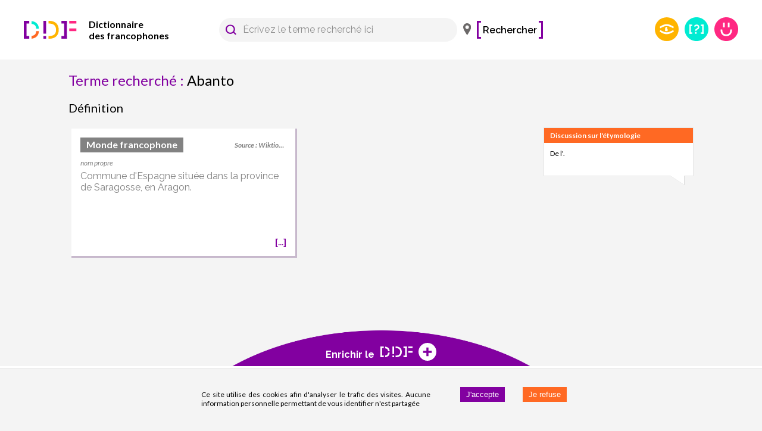

--- FILE ---
content_type: application/javascript; charset=UTF-8
request_url: https://www.dictionnairedesfrancophones.org/3001.122082b02a28a44ea069.js
body_size: 28028
content:
/*! For license information please see 3001.122082b02a28a44ea069.js.LICENSE.txt */
(self.__LOADABLE_LOADED_CHUNKS__=self.__LOADABLE_LOADED_CHUNKS__||[]).push([[3001],{32692:(e,t,n)=>{"use strict";n.d(t,{Z:()=>u});var o=n(81225),r=n(71207),i=n(67294),a=(n(45697),n(86010)),s=n(14670),l=n(73637),c=i.forwardRef((function(e,t){var n=e.children,s=e.classes,c=e.className,u=e.invisible,d=void 0!==u&&u,p=e.open,f=e.transitionDuration,m=e.TransitionComponent,h=void 0===m?l.Z:m,v=(0,r.Z)(e,["children","classes","className","invisible","open","transitionDuration","TransitionComponent"]);return i.createElement(h,(0,o.Z)({in:p,timeout:f},v),i.createElement("div",{className:(0,a.Z)(s.root,c,d&&s.invisible),"aria-hidden":!0,ref:t},n))}));const u=(0,s.Z)({root:{zIndex:-1,position:"fixed",display:"flex",alignItems:"center",justifyContent:"center",right:0,bottom:0,top:0,left:0,backgroundColor:"rgba(0, 0, 0, 0.5)",WebkitTapHighlightColor:"transparent"},invisible:{backgroundColor:"transparent"}},{name:"MuiBackdrop"})(c)},282:(e,t,n)=>{"use strict";n.d(t,{Z:()=>p});var o=n(71207),r=n(81225),i=n(67294),a=(n(45697),n(86010)),s=n(14670),l=n(59693),c=n(7706),u=n(93871),d=i.forwardRef((function(e,t){var n=e.children,s=e.classes,l=e.className,d=e.color,p=void 0===d?"default":d,f=e.component,m=void 0===f?"button":f,h=e.disabled,v=void 0!==h&&h,b=e.disableElevation,g=void 0!==b&&b,w=e.disableFocusRipple,y=void 0!==w&&w,x=e.endIcon,E=e.focusVisibleClassName,k=e.fullWidth,S=void 0!==k&&k,T=e.size,Z=void 0===T?"medium":T,O=e.startIcon,C=e.type,R=void 0===C?"button":C,M=e.variant,N=void 0===M?"text":M,P=(0,o.Z)(e,["children","classes","className","color","component","disabled","disableElevation","disableFocusRipple","endIcon","focusVisibleClassName","fullWidth","size","startIcon","type","variant"]),D=O&&i.createElement("span",{className:(0,a.Z)(s.startIcon,s["iconSize".concat((0,u.Z)(Z))])},O),A=x&&i.createElement("span",{className:(0,a.Z)(s.endIcon,s["iconSize".concat((0,u.Z)(Z))])},x);return i.createElement(c.Z,(0,r.Z)({className:(0,a.Z)(s.root,s[N],l,"inherit"===p?s.colorInherit:"default"!==p&&s["".concat(N).concat((0,u.Z)(p))],"medium"!==Z&&[s["".concat(N,"Size").concat((0,u.Z)(Z))],s["size".concat((0,u.Z)(Z))]],g&&s.disableElevation,v&&s.disabled,S&&s.fullWidth),component:m,disabled:v,focusRipple:!y,focusVisibleClassName:(0,a.Z)(s.focusVisible,E),ref:t,type:R},P),i.createElement("span",{className:s.label},D,n,A))}));const p=(0,s.Z)((function(e){return{root:(0,r.Z)({},e.typography.button,{boxSizing:"border-box",minWidth:64,padding:"6px 16px",borderRadius:e.shape.borderRadius,color:e.palette.text.primary,transition:e.transitions.create(["background-color","box-shadow","border"],{duration:e.transitions.duration.short}),"&:hover":{textDecoration:"none",backgroundColor:(0,l.Fq)(e.palette.text.primary,e.palette.action.hoverOpacity),"@media (hover: none)":{backgroundColor:"transparent"},"&$disabled":{backgroundColor:"transparent"}},"&$disabled":{color:e.palette.action.disabled}}),label:{width:"100%",display:"inherit",alignItems:"inherit",justifyContent:"inherit"},text:{padding:"6px 8px"},textPrimary:{color:e.palette.primary.main,"&:hover":{backgroundColor:(0,l.Fq)(e.palette.primary.main,e.palette.action.hoverOpacity),"@media (hover: none)":{backgroundColor:"transparent"}}},textSecondary:{color:e.palette.secondary.main,"&:hover":{backgroundColor:(0,l.Fq)(e.palette.secondary.main,e.palette.action.hoverOpacity),"@media (hover: none)":{backgroundColor:"transparent"}}},outlined:{padding:"5px 15px",border:"1px solid ".concat("light"===e.palette.type?"rgba(0, 0, 0, 0.23)":"rgba(255, 255, 255, 0.23)"),"&$disabled":{border:"1px solid ".concat(e.palette.action.disabledBackground)}},outlinedPrimary:{color:e.palette.primary.main,border:"1px solid ".concat((0,l.Fq)(e.palette.primary.main,.5)),"&:hover":{border:"1px solid ".concat(e.palette.primary.main),backgroundColor:(0,l.Fq)(e.palette.primary.main,e.palette.action.hoverOpacity),"@media (hover: none)":{backgroundColor:"transparent"}}},outlinedSecondary:{color:e.palette.secondary.main,border:"1px solid ".concat((0,l.Fq)(e.palette.secondary.main,.5)),"&:hover":{border:"1px solid ".concat(e.palette.secondary.main),backgroundColor:(0,l.Fq)(e.palette.secondary.main,e.palette.action.hoverOpacity),"@media (hover: none)":{backgroundColor:"transparent"}},"&$disabled":{border:"1px solid ".concat(e.palette.action.disabled)}},contained:{color:e.palette.getContrastText(e.palette.grey[300]),backgroundColor:e.palette.grey[300],boxShadow:e.shadows[2],"&:hover":{backgroundColor:e.palette.grey.A100,boxShadow:e.shadows[4],"@media (hover: none)":{boxShadow:e.shadows[2],backgroundColor:e.palette.grey[300]},"&$disabled":{backgroundColor:e.palette.action.disabledBackground}},"&$focusVisible":{boxShadow:e.shadows[6]},"&:active":{boxShadow:e.shadows[8]},"&$disabled":{color:e.palette.action.disabled,boxShadow:e.shadows[0],backgroundColor:e.palette.action.disabledBackground}},containedPrimary:{color:e.palette.primary.contrastText,backgroundColor:e.palette.primary.main,"&:hover":{backgroundColor:e.palette.primary.dark,"@media (hover: none)":{backgroundColor:e.palette.primary.main}}},containedSecondary:{color:e.palette.secondary.contrastText,backgroundColor:e.palette.secondary.main,"&:hover":{backgroundColor:e.palette.secondary.dark,"@media (hover: none)":{backgroundColor:e.palette.secondary.main}}},disableElevation:{boxShadow:"none","&:hover":{boxShadow:"none"},"&$focusVisible":{boxShadow:"none"},"&:active":{boxShadow:"none"},"&$disabled":{boxShadow:"none"}},focusVisible:{},disabled:{},colorInherit:{color:"inherit",borderColor:"currentColor"},textSizeSmall:{padding:"4px 5px",fontSize:e.typography.pxToRem(13)},textSizeLarge:{padding:"8px 11px",fontSize:e.typography.pxToRem(15)},outlinedSizeSmall:{padding:"3px 9px",fontSize:e.typography.pxToRem(13)},outlinedSizeLarge:{padding:"7px 21px",fontSize:e.typography.pxToRem(15)},containedSizeSmall:{padding:"4px 10px",fontSize:e.typography.pxToRem(13)},containedSizeLarge:{padding:"8px 22px",fontSize:e.typography.pxToRem(15)},sizeSmall:{},sizeLarge:{},fullWidth:{width:"100%"},startIcon:{display:"inherit",marginRight:8,marginLeft:-4,"&$iconSizeSmall":{marginLeft:-2}},endIcon:{display:"inherit",marginRight:-4,marginLeft:8,"&$iconSizeSmall":{marginRight:-2}},iconSizeSmall:{"& > *:first-child":{fontSize:18}},iconSizeMedium:{"& > *:first-child":{fontSize:20}},iconSizeLarge:{"& > *:first-child":{fontSize:22}}}}),{name:"MuiButton"})(d)},7706:(e,t,n)=>{"use strict";n.d(t,{Z:()=>C});var o=n(81225),r=n(71207),i=n(67294),a=(n(45697),n(73935)),s=n(86010),l=n(17294),c=n(55192),u=n(14670),d=n(24896),p=n(52165),f=n(43992);function m(){return(m=Object.assign||function(e){for(var t=1;t<arguments.length;t++){var n=arguments[t];for(var o in n)Object.prototype.hasOwnProperty.call(n,o)&&(e[o]=n[o])}return e}).apply(this,arguments)}var h=n(10139),v=n(220);function b(e,t){var n=Object.create(null);return e&&i.Children.map(e,(function(e){return e})).forEach((function(e){n[e.key]=function(e){return t&&(0,i.isValidElement)(e)?t(e):e}(e)})),n}function g(e,t,n){return null!=n[t]?n[t]:e.props[t]}function w(e,t,n){var o=b(e.children),r=function(e,t){function n(n){return n in t?t[n]:e[n]}e=e||{},t=t||{};var o,r=Object.create(null),i=[];for(var a in e)a in t?i.length&&(r[a]=i,i=[]):i.push(a);var s={};for(var l in t){if(r[l])for(o=0;o<r[l].length;o++){var c=r[l][o];s[r[l][o]]=n(c)}s[l]=n(l)}for(o=0;o<i.length;o++)s[i[o]]=n(i[o]);return s}(t,o);return Object.keys(r).forEach((function(a){var s=r[a];if((0,i.isValidElement)(s)){var l=a in t,c=a in o,u=t[a],d=(0,i.isValidElement)(u)&&!u.props.in;!c||l&&!d?c||!l||d?c&&l&&(0,i.isValidElement)(u)&&(r[a]=(0,i.cloneElement)(s,{onExited:n.bind(null,s),in:u.props.in,exit:g(s,"exit",e),enter:g(s,"enter",e)})):r[a]=(0,i.cloneElement)(s,{in:!1}):r[a]=(0,i.cloneElement)(s,{onExited:n.bind(null,s),in:!0,exit:g(s,"exit",e),enter:g(s,"enter",e)})}})),r}var y=Object.values||function(e){return Object.keys(e).map((function(t){return e[t]}))},x=function(e){function t(t,n){var o,r=(o=e.call(this,t,n)||this).handleExited.bind(function(e){if(void 0===e)throw new ReferenceError("this hasn't been initialised - super() hasn't been called");return e}(o));return o.state={contextValue:{isMounting:!0},handleExited:r,firstRender:!0},o}(0,h.Z)(t,e);var n=t.prototype;return n.componentDidMount=function(){this.mounted=!0,this.setState({contextValue:{isMounting:!1}})},n.componentWillUnmount=function(){this.mounted=!1},t.getDerivedStateFromProps=function(e,t){var n,o,r=t.children,a=t.handleExited;return{children:t.firstRender?(n=e,o=a,b(n.children,(function(e){return(0,i.cloneElement)(e,{onExited:o.bind(null,e),in:!0,appear:g(e,"appear",n),enter:g(e,"enter",n),exit:g(e,"exit",n)})}))):w(e,r,a),firstRender:!1}},n.handleExited=function(e,t){var n=b(this.props.children);e.key in n||(e.props.onExited&&e.props.onExited(t),this.mounted&&this.setState((function(t){var n=m({},t.children);return delete n[e.key],{children:n}})))},n.render=function(){var e=this.props,t=e.component,n=e.childFactory,o=(0,f.Z)(e,["component","childFactory"]),r=this.state.contextValue,a=y(this.state.children).map(n);return delete o.appear,delete o.enter,delete o.exit,null===t?i.createElement(v.Z.Provider,{value:r},a):i.createElement(v.Z.Provider,{value:r},i.createElement(t,o,a))},t}(i.Component);x.propTypes={},x.defaultProps={component:"div",childFactory:function(e){return e}};const E=x;var k="undefined"==typeof window?i.useEffect:i.useLayoutEffect;const S=function(e){var t=e.classes,n=e.pulsate,o=void 0!==n&&n,r=e.rippleX,a=e.rippleY,l=e.rippleSize,u=e.in,d=e.onExited,p=void 0===d?function(){}:d,f=e.timeout,m=i.useState(!1),h=m[0],v=m[1],b=(0,s.Z)(t.ripple,t.rippleVisible,o&&t.ripplePulsate),g={width:l,height:l,top:-l/2+a,left:-l/2+r},w=(0,s.Z)(t.child,h&&t.childLeaving,o&&t.childPulsate),y=(0,c.Z)(p);return k((function(){if(!u){v(!0);var e=setTimeout(y,f);return function(){clearTimeout(e)}}}),[y,u,f]),i.createElement("span",{className:b,style:g},i.createElement("span",{className:w}))};var T=i.forwardRef((function(e,t){var n=e.center,a=void 0!==n&&n,l=e.classes,c=e.className,u=(0,r.Z)(e,["center","classes","className"]),d=i.useState([]),f=d[0],m=d[1],h=i.useRef(0),v=i.useRef(null);i.useEffect((function(){v.current&&(v.current(),v.current=null)}),[f]);var b=i.useRef(!1),g=i.useRef(null),w=i.useRef(null),y=i.useRef(null);i.useEffect((function(){return function(){clearTimeout(g.current)}}),[]);var x=i.useCallback((function(e){var t=e.pulsate,n=e.rippleX,o=e.rippleY,r=e.rippleSize,a=e.cb;m((function(e){return[].concat((0,p.Z)(e),[i.createElement(S,{key:h.current,classes:l,timeout:550,pulsate:t,rippleX:n,rippleY:o,rippleSize:r})])})),h.current+=1,v.current=a}),[l]),k=i.useCallback((function(){var e=arguments.length>0&&void 0!==arguments[0]?arguments[0]:{},t=arguments.length>1&&void 0!==arguments[1]?arguments[1]:{},n=arguments.length>2?arguments[2]:void 0,o=t.pulsate,r=void 0!==o&&o,i=t.center,s=void 0===i?a||t.pulsate:i,l=t.fakeElement,c=void 0!==l&&l;if("mousedown"===e.type&&b.current)b.current=!1;else{"touchstart"===e.type&&(b.current=!0);var u,d,p,f=c?null:y.current,m=f?f.getBoundingClientRect():{width:0,height:0,left:0,top:0};if(s||0===e.clientX&&0===e.clientY||!e.clientX&&!e.touches)u=Math.round(m.width/2),d=Math.round(m.height/2);else{var h=e.touches?e.touches[0]:e,v=h.clientX,E=h.clientY;u=Math.round(v-m.left),d=Math.round(E-m.top)}if(s)(p=Math.sqrt((2*Math.pow(m.width,2)+Math.pow(m.height,2))/3))%2==0&&(p+=1);else{var k=2*Math.max(Math.abs((f?f.clientWidth:0)-u),u)+2,S=2*Math.max(Math.abs((f?f.clientHeight:0)-d),d)+2;p=Math.sqrt(Math.pow(k,2)+Math.pow(S,2))}e.touches?null===w.current&&(w.current=function(){x({pulsate:r,rippleX:u,rippleY:d,rippleSize:p,cb:n})},g.current=setTimeout((function(){w.current&&(w.current(),w.current=null)}),80)):x({pulsate:r,rippleX:u,rippleY:d,rippleSize:p,cb:n})}}),[a,x]),T=i.useCallback((function(){k({},{pulsate:!0})}),[k]),Z=i.useCallback((function(e,t){if(clearTimeout(g.current),"touchend"===e.type&&w.current)return e.persist(),w.current(),w.current=null,void(g.current=setTimeout((function(){Z(e,t)})));w.current=null,m((function(e){return e.length>0?e.slice(1):e})),v.current=t}),[]);return i.useImperativeHandle(t,(function(){return{pulsate:T,start:k,stop:Z}}),[T,k,Z]),i.createElement("span",(0,o.Z)({className:(0,s.Z)(l.root,c),ref:y},u),i.createElement(E,{component:null,exit:!0},f))}));const Z=(0,u.Z)((function(e){return{root:{overflow:"hidden",pointerEvents:"none",position:"absolute",zIndex:0,top:0,right:0,bottom:0,left:0,borderRadius:"inherit"},ripple:{opacity:0,position:"absolute"},rippleVisible:{opacity:.3,transform:"scale(1)",animation:"$enter ".concat(550,"ms ").concat(e.transitions.easing.easeInOut)},ripplePulsate:{animationDuration:"".concat(e.transitions.duration.shorter,"ms")},child:{opacity:1,display:"block",width:"100%",height:"100%",borderRadius:"50%",backgroundColor:"currentColor"},childLeaving:{opacity:0,animation:"$exit ".concat(550,"ms ").concat(e.transitions.easing.easeInOut)},childPulsate:{position:"absolute",left:0,top:0,animation:"$pulsate 2500ms ".concat(e.transitions.easing.easeInOut," 200ms infinite")},"@keyframes enter":{"0%":{transform:"scale(0)",opacity:.1},"100%":{transform:"scale(1)",opacity:.3}},"@keyframes exit":{"0%":{opacity:1},"100%":{opacity:0}},"@keyframes pulsate":{"0%":{transform:"scale(1)"},"50%":{transform:"scale(0.92)"},"100%":{transform:"scale(1)"}}}}),{flip:!1,name:"MuiTouchRipple"})(i.memo(T));var O=i.forwardRef((function(e,t){var n=e.action,u=e.buttonRef,p=e.centerRipple,f=void 0!==p&&p,m=e.children,h=e.classes,v=e.className,b=e.component,g=void 0===b?"button":b,w=e.disabled,y=void 0!==w&&w,x=e.disableRipple,E=void 0!==x&&x,k=e.disableTouchRipple,S=void 0!==k&&k,T=e.focusRipple,O=void 0!==T&&T,C=e.focusVisibleClassName,R=e.onBlur,M=e.onClick,N=e.onFocus,P=e.onFocusVisible,D=e.onKeyDown,A=e.onKeyUp,B=e.onMouseDown,L=e.onMouseLeave,F=e.onMouseUp,I=e.onTouchEnd,z=e.onTouchMove,W=e.onTouchStart,j=e.onDragLeave,_=e.tabIndex,V=void 0===_?0:_,H=e.TouchRippleProps,U=e.type,q=void 0===U?"button":U,$=(0,r.Z)(e,["action","buttonRef","centerRipple","children","classes","className","component","disabled","disableRipple","disableTouchRipple","focusRipple","focusVisibleClassName","onBlur","onClick","onFocus","onFocusVisible","onKeyDown","onKeyUp","onMouseDown","onMouseLeave","onMouseUp","onTouchEnd","onTouchMove","onTouchStart","onDragLeave","tabIndex","TouchRippleProps","type"]),K=i.useRef(null);var Y=i.useRef(null),X=i.useState(!1),G=X[0],J=X[1];y&&G&&J(!1);var Q=(0,d.Z)(),ee=Q.isFocusVisible,te=Q.onBlurVisible,ne=Q.ref;function oe(e,t){var n=arguments.length>2&&void 0!==arguments[2]?arguments[2]:S;return(0,c.Z)((function(o){return t&&t(o),!n&&Y.current&&Y.current[e](o),!0}))}i.useImperativeHandle(n,(function(){return{focusVisible:function(){J(!0),K.current.focus()}}}),[]),i.useEffect((function(){G&&O&&!E&&Y.current.pulsate()}),[E,O,G]);var re=oe("start",B),ie=oe("stop",j),ae=oe("stop",F),se=oe("stop",(function(e){G&&e.preventDefault(),L&&L(e)})),le=oe("start",W),ce=oe("stop",I),ue=oe("stop",z),de=oe("stop",(function(e){G&&(te(e),J(!1)),R&&R(e)}),!1),pe=(0,c.Z)((function(e){K.current||(K.current=e.currentTarget),ee(e)&&(J(!0),P&&P(e)),N&&N(e)})),fe=function(){var e=a.findDOMNode(K.current);return g&&"button"!==g&&!("A"===e.tagName&&e.href)},me=i.useRef(!1),he=(0,c.Z)((function(e){O&&!me.current&&G&&Y.current&&" "===e.key&&(me.current=!0,e.persist(),Y.current.stop(e,(function(){Y.current.start(e)}))),e.target===e.currentTarget&&fe()&&" "===e.key&&e.preventDefault(),D&&D(e),e.target===e.currentTarget&&fe()&&"Enter"===e.key&&!y&&(e.preventDefault(),M&&M(e))})),ve=(0,c.Z)((function(e){O&&" "===e.key&&Y.current&&G&&!e.defaultPrevented&&(me.current=!1,e.persist(),Y.current.stop(e,(function(){Y.current.pulsate(e)}))),A&&A(e),M&&e.target===e.currentTarget&&fe()&&" "===e.key&&!e.defaultPrevented&&M(e)})),be=g;"button"===be&&$.href&&(be="a");var ge={};"button"===be?(ge.type=q,ge.disabled=y):("a"===be&&$.href||(ge.role="button"),ge["aria-disabled"]=y);var we=(0,l.Z)(u,t),ye=(0,l.Z)(ne,K),xe=(0,l.Z)(we,ye),Ee=i.useState(!1),ke=Ee[0],Se=Ee[1];i.useEffect((function(){Se(!0)}),[]);var Te=ke&&!E&&!y;return i.createElement(be,(0,o.Z)({className:(0,s.Z)(h.root,v,G&&[h.focusVisible,C],y&&h.disabled),onBlur:de,onClick:M,onFocus:pe,onKeyDown:he,onKeyUp:ve,onMouseDown:re,onMouseLeave:se,onMouseUp:ae,onDragLeave:ie,onTouchEnd:ce,onTouchMove:ue,onTouchStart:le,ref:xe,tabIndex:y?-1:V},ge,$),m,Te?i.createElement(Z,(0,o.Z)({ref:Y,center:f},H)):null)}));const C=(0,u.Z)({root:{display:"inline-flex",alignItems:"center",justifyContent:"center",position:"relative",WebkitTapHighlightColor:"transparent",backgroundColor:"transparent",outline:0,border:0,margin:0,borderRadius:0,padding:0,cursor:"pointer",userSelect:"none",verticalAlign:"middle","-moz-appearance":"none","-webkit-appearance":"none",textDecoration:"none",color:"inherit","&::-moz-focus-inner":{borderStyle:"none"},"&$disabled":{pointerEvents:"none",cursor:"default"},"@media print":{colorAdjust:"exact"}},disabled:{},focusVisible:{}},{name:"MuiButtonBase"})(O)},52663:(e,t,n)=>{"use strict";n.d(t,{Z:()=>b});var o=n(81225),r=n(71207),i=n(73810),a=n(67294),s=(n(45697),n(86010)),l=n(14670),c=n(93871),u=n(23243),d=n(32692),p=n(73637),f=n(43366),m=n(79895),h={enter:f.x9.enteringScreen,exit:f.x9.leavingScreen},v=a.forwardRef((function(e,t){var n=e.BackdropProps,i=e.children,l=e.classes,f=e.className,v=e.disableBackdropClick,b=void 0!==v&&v,g=e.disableEscapeKeyDown,w=void 0!==g&&g,y=e.fullScreen,x=void 0!==y&&y,E=e.fullWidth,k=void 0!==E&&E,S=e.maxWidth,T=void 0===S?"sm":S,Z=e.onBackdropClick,O=e.onClose,C=e.onEnter,R=e.onEntered,M=e.onEntering,N=e.onEscapeKeyDown,P=e.onExit,D=e.onExited,A=e.onExiting,B=e.open,L=e.PaperComponent,F=void 0===L?m.Z:L,I=e.PaperProps,z=void 0===I?{}:I,W=e.scroll,j=void 0===W?"paper":W,_=e.TransitionComponent,V=void 0===_?p.Z:_,H=e.transitionDuration,U=void 0===H?h:H,q=e.TransitionProps,$=e["aria-describedby"],K=e["aria-labelledby"],Y=(0,r.Z)(e,["BackdropProps","children","classes","className","disableBackdropClick","disableEscapeKeyDown","fullScreen","fullWidth","maxWidth","onBackdropClick","onClose","onEnter","onEntered","onEntering","onEscapeKeyDown","onExit","onExited","onExiting","open","PaperComponent","PaperProps","scroll","TransitionComponent","transitionDuration","TransitionProps","aria-describedby","aria-labelledby"]),X=a.useRef();return a.createElement(u.Z,(0,o.Z)({className:(0,s.Z)(l.root,f),BackdropComponent:d.Z,BackdropProps:(0,o.Z)({transitionDuration:U},n),closeAfterTransition:!0},b?{disableBackdropClick:b}:{},{disableEscapeKeyDown:w,onEscapeKeyDown:N,onClose:O,open:B,ref:t},Y),a.createElement(V,(0,o.Z)({appear:!0,in:B,timeout:U,onEnter:C,onEntering:M,onEntered:R,onExit:P,onExiting:A,onExited:D,role:"none presentation"},q),a.createElement("div",{className:(0,s.Z)(l.container,l["scroll".concat((0,c.Z)(j))]),onMouseUp:function(e){e.target===e.currentTarget&&e.target===X.current&&(X.current=null,Z&&Z(e),!b&&O&&O(e,"backdropClick"))},onMouseDown:function(e){X.current=e.target}},a.createElement(F,(0,o.Z)({elevation:24,role:"dialog","aria-describedby":$,"aria-labelledby":K},z,{className:(0,s.Z)(l.paper,l["paperScroll".concat((0,c.Z)(j))],l["paperWidth".concat((0,c.Z)(String(T)))],z.className,x&&l.paperFullScreen,k&&l.paperFullWidth)}),i))))}));const b=(0,l.Z)((function(e){return{root:{"@media print":{position:"absolute !important"}},scrollPaper:{display:"flex",justifyContent:"center",alignItems:"center"},scrollBody:{overflowY:"auto",overflowX:"hidden",textAlign:"center","&:after":{content:'""',display:"inline-block",verticalAlign:"middle",height:"100%",width:"0"}},container:{height:"100%","@media print":{height:"auto"},outline:0},paper:{margin:32,position:"relative",overflowY:"auto","@media print":{overflowY:"visible",boxShadow:"none"}},paperScrollPaper:{display:"flex",flexDirection:"column",maxHeight:"calc(100% - 64px)"},paperScrollBody:{display:"inline-block",verticalAlign:"middle",textAlign:"left"},paperWidthFalse:{maxWidth:"calc(100% - 64px)"},paperWidthXs:{maxWidth:Math.max(e.breakpoints.values.xs,444),"&$paperScrollBody":(0,i.Z)({},e.breakpoints.down(Math.max(e.breakpoints.values.xs,444)+64),{maxWidth:"calc(100% - 64px)"})},paperWidthSm:{maxWidth:e.breakpoints.values.sm,"&$paperScrollBody":(0,i.Z)({},e.breakpoints.down(e.breakpoints.values.sm+64),{maxWidth:"calc(100% - 64px)"})},paperWidthMd:{maxWidth:e.breakpoints.values.md,"&$paperScrollBody":(0,i.Z)({},e.breakpoints.down(e.breakpoints.values.md+64),{maxWidth:"calc(100% - 64px)"})},paperWidthLg:{maxWidth:e.breakpoints.values.lg,"&$paperScrollBody":(0,i.Z)({},e.breakpoints.down(e.breakpoints.values.lg+64),{maxWidth:"calc(100% - 64px)"})},paperWidthXl:{maxWidth:e.breakpoints.values.xl,"&$paperScrollBody":(0,i.Z)({},e.breakpoints.down(e.breakpoints.values.xl+64),{maxWidth:"calc(100% - 64px)"})},paperFullWidth:{width:"calc(100% - 64px)"},paperFullScreen:{margin:0,width:"100%",maxWidth:"100%",height:"100%",maxHeight:"none",borderRadius:0,"&$paperScrollBody":{margin:0,maxWidth:"100%"}}}}),{name:"MuiDialog"})(v)},66856:(e,t,n)=>{"use strict";n.d(t,{Z:()=>c});var o=n(81225),r=n(71207),i=n(67294),a=(n(45697),n(86010)),s=n(14670),l=i.forwardRef((function(e,t){var n=e.disableSpacing,s=void 0!==n&&n,l=e.classes,c=e.className,u=(0,r.Z)(e,["disableSpacing","classes","className"]);return i.createElement("div",(0,o.Z)({className:(0,a.Z)(l.root,c,!s&&l.spacing),ref:t},u))}));const c=(0,s.Z)({root:{display:"flex",alignItems:"center",padding:8,justifyContent:"flex-end",flex:"0 0 auto"},spacing:{"& > :not(:first-child)":{marginLeft:8}}},{name:"MuiDialogActions"})(l)},29525:(e,t,n)=>{"use strict";n.d(t,{Z:()=>c});var o=n(81225),r=n(71207),i=n(67294),a=(n(45697),n(86010)),s=n(14670),l=i.forwardRef((function(e,t){var n=e.classes,s=e.className,l=e.dividers,c=void 0!==l&&l,u=(0,r.Z)(e,["classes","className","dividers"]);return i.createElement("div",(0,o.Z)({className:(0,a.Z)(n.root,s,c&&n.dividers),ref:t},u))}));const c=(0,s.Z)((function(e){return{root:{flex:"1 1 auto",WebkitOverflowScrolling:"touch",overflowY:"auto",padding:"8px 24px","&:first-child":{paddingTop:20}},dividers:{padding:"16px 24px",borderTop:"1px solid ".concat(e.palette.divider),borderBottom:"1px solid ".concat(e.palette.divider)}}}),{name:"MuiDialogContent"})(l)},7212:(e,t,n)=>{"use strict";n.d(t,{Z:()=>l});var o=n(81225),r=n(67294),i=(n(45697),n(14670)),a=n(22318),s=r.forwardRef((function(e,t){return r.createElement(a.Z,(0,o.Z)({component:"p",variant:"body1",color:"textSecondary",ref:t},e))}));const l=(0,i.Z)({root:{marginBottom:12}},{name:"MuiDialogContentText"})(s)},66083:(e,t,n)=>{"use strict";n.d(t,{Z:()=>u});var o=n(81225),r=n(71207),i=n(67294),a=(n(45697),n(86010)),s=n(14670),l=n(22318),c=i.forwardRef((function(e,t){var n=e.children,s=e.classes,c=e.className,u=e.disableTypography,d=void 0!==u&&u,p=(0,r.Z)(e,["children","classes","className","disableTypography"]);return i.createElement("div",(0,o.Z)({className:(0,a.Z)(s.root,c),ref:t},p),d?n:i.createElement(l.Z,{component:"h2",variant:"h6"},n))}));const u=(0,s.Z)({root:{margin:0,padding:"16px 24px",flex:"0 0 auto"}},{name:"MuiDialogTitle"})(c)},73637:(e,t,n)=>{"use strict";n.d(t,{Z:()=>m});var o=n(81225),r=n(32452),i=n(71207),a=n(67294),s=(n(45697),n(12666)),l=n(43366),c=n(8920),u=n(5653),d=n(17294),p={entering:{opacity:1},entered:{opacity:1}},f={enter:l.x9.enteringScreen,exit:l.x9.leavingScreen};const m=a.forwardRef((function(e,t){var n=e.children,l=e.disableStrictModeCompat,m=void 0!==l&&l,h=e.in,v=e.onEnter,b=e.onEntered,g=e.onEntering,w=e.onExit,y=e.onExited,x=e.onExiting,E=e.style,k=e.TransitionComponent,S=void 0===k?s.ZP:k,T=e.timeout,Z=void 0===T?f:T,O=(0,i.Z)(e,["children","disableStrictModeCompat","in","onEnter","onEntered","onEntering","onExit","onExited","onExiting","style","TransitionComponent","timeout"]),C=(0,c.Z)(),R=C.unstable_strictMode&&!m,M=a.useRef(null),N=(0,d.Z)(n.ref,t),P=(0,d.Z)(R?M:void 0,N),D=function(e){return function(t,n){if(e){var o=R?[M.current,t]:[t,n],i=(0,r.Z)(o,2),a=i[0],s=i[1];void 0===s?e(a):e(a,s)}}},A=D(g),B=D((function(e,t){(0,u.n)(e);var n=(0,u.C)({style:E,timeout:Z},{mode:"enter"});e.style.webkitTransition=C.transitions.create("opacity",n),e.style.transition=C.transitions.create("opacity",n),v&&v(e,t)})),L=D(b),F=D(x),I=D((function(e){var t=(0,u.C)({style:E,timeout:Z},{mode:"exit"});e.style.webkitTransition=C.transitions.create("opacity",t),e.style.transition=C.transitions.create("opacity",t),w&&w(e)})),z=D(y);return a.createElement(S,(0,o.Z)({appear:!0,in:h,nodeRef:R?M:void 0,onEnter:B,onEntered:L,onEntering:A,onExit:I,onExited:z,onExiting:F,timeout:Z},O),(function(e,t){return a.cloneElement(n,(0,o.Z)({style:(0,o.Z)({opacity:0,visibility:"exited"!==e||h?void 0:"hidden"},p[e],E,n.props.style),ref:P},t))}))}))},20170:(e,t,n)=>{"use strict";n.d(t,{Z:()=>m});var o=n(81225),r=n(32452),i=n(71207),a=n(67294),s=(n(45697),n(12666)),l=n(8920),c=n(5653),u=n(17294);function d(e){return"scale(".concat(e,", ").concat(Math.pow(e,2),")")}var p={entering:{opacity:1,transform:d(1)},entered:{opacity:1,transform:"none"}},f=a.forwardRef((function(e,t){var n=e.children,f=e.disableStrictModeCompat,m=void 0!==f&&f,h=e.in,v=e.onEnter,b=e.onEntered,g=e.onEntering,w=e.onExit,y=e.onExited,x=e.onExiting,E=e.style,k=e.timeout,S=void 0===k?"auto":k,T=e.TransitionComponent,Z=void 0===T?s.ZP:T,O=(0,i.Z)(e,["children","disableStrictModeCompat","in","onEnter","onEntered","onEntering","onExit","onExited","onExiting","style","timeout","TransitionComponent"]),C=a.useRef(),R=a.useRef(),M=(0,l.Z)(),N=M.unstable_strictMode&&!m,P=a.useRef(null),D=(0,u.Z)(n.ref,t),A=(0,u.Z)(N?P:void 0,D),B=function(e){return function(t,n){if(e){var o=N?[P.current,t]:[t,n],i=(0,r.Z)(o,2),a=i[0],s=i[1];void 0===s?e(a):e(a,s)}}},L=B(g),F=B((function(e,t){(0,c.n)(e);var n,o=(0,c.C)({style:E,timeout:S},{mode:"enter"}),r=o.duration,i=o.delay;"auto"===S?(n=M.transitions.getAutoHeightDuration(e.clientHeight),R.current=n):n=r,e.style.transition=[M.transitions.create("opacity",{duration:n,delay:i}),M.transitions.create("transform",{duration:.666*n,delay:i})].join(","),v&&v(e,t)})),I=B(b),z=B(x),W=B((function(e){var t,n=(0,c.C)({style:E,timeout:S},{mode:"exit"}),o=n.duration,r=n.delay;"auto"===S?(t=M.transitions.getAutoHeightDuration(e.clientHeight),R.current=t):t=o,e.style.transition=[M.transitions.create("opacity",{duration:t,delay:r}),M.transitions.create("transform",{duration:.666*t,delay:r||.333*t})].join(","),e.style.opacity="0",e.style.transform=d(.75),w&&w(e)})),j=B(y);return a.useEffect((function(){return function(){clearTimeout(C.current)}}),[]),a.createElement(Z,(0,o.Z)({appear:!0,in:h,nodeRef:N?P:void 0,onEnter:F,onEntered:I,onEntering:L,onExit:W,onExited:j,onExiting:z,addEndListener:function(e,t){var n=N?e:t;"auto"===S&&(C.current=setTimeout(n,R.current||0))},timeout:"auto"===S?null:S},O),(function(e,t){return a.cloneElement(n,(0,o.Z)({style:(0,o.Z)({opacity:0,transform:d(.75),visibility:"exited"!==e||h?void 0:"hidden"},p[e],E,n.props.style),ref:A},t))}))}));f.muiSupportAuto=!0;const m=f},23243:(e,t,n)=>{"use strict";n.d(t,{Z:()=>R});var o=n(71207),r=n(81225),i=n(67294),a=n(73935),s=(n(45697),n(159)),l=n(93869),c=n(30626),u=n(76234),d=n(82568),p=n(17294),f=n(55192),m=n(92781);function h(e,t){for(var n=0;n<t.length;n++){var o=t[n];o.enumerable=o.enumerable||!1,o.configurable=!0,"value"in o&&(o.writable=!0),Object.defineProperty(e,o.key,o)}}var v=n(52165),b=n(75840),g=n(80713);function w(e,t){t?e.setAttribute("aria-hidden","true"):e.removeAttribute("aria-hidden")}function y(e){return parseInt(window.getComputedStyle(e)["padding-right"],10)||0}function x(e,t,n){var o=arguments.length>3&&void 0!==arguments[3]?arguments[3]:[],r=arguments.length>4?arguments[4]:void 0,i=[t,n].concat((0,v.Z)(o)),a=["TEMPLATE","SCRIPT","STYLE"];[].forEach.call(e.children,(function(e){1===e.nodeType&&-1===i.indexOf(e)&&-1===a.indexOf(e.tagName)&&w(e,r)}))}function E(e,t){var n=-1;return e.some((function(e,o){return!!t(e)&&(n=o,!0)})),n}function k(e,t){var n,o=[],r=[],i=e.container;if(!t.disableScrollLock){if(function(e){var t=(0,c.Z)(e);return t.body===e?(0,g.Z)(t).innerWidth>t.documentElement.clientWidth:e.scrollHeight>e.clientHeight}(i)){var a=(0,b.Z)();o.push({value:i.style.paddingRight,key:"padding-right",el:i}),i.style["padding-right"]="".concat(y(i)+a,"px"),n=(0,c.Z)(i).querySelectorAll(".mui-fixed"),[].forEach.call(n,(function(e){r.push(e.style.paddingRight),e.style.paddingRight="".concat(y(e)+a,"px")}))}var s=i.parentElement,l="HTML"===s.nodeName&&"scroll"===window.getComputedStyle(s)["overflow-y"]?s:i;o.push({value:l.style.overflow,key:"overflow",el:l}),l.style.overflow="hidden"}return function(){n&&[].forEach.call(n,(function(e,t){r[t]?e.style.paddingRight=r[t]:e.style.removeProperty("padding-right")})),o.forEach((function(e){var t=e.value,n=e.el,o=e.key;t?n.style.setProperty(o,t):n.style.removeProperty(o)}))}}var S=function(){function e(){!function(e,t){if(!(e instanceof t))throw new TypeError("Cannot call a class as a function")}(this,e),this.modals=[],this.containers=[]}var t,n,o;return t=e,(n=[{key:"add",value:function(e,t){var n=this.modals.indexOf(e);if(-1!==n)return n;n=this.modals.length,this.modals.push(e),e.modalRef&&w(e.modalRef,!1);var o=function(e){var t=[];return[].forEach.call(e.children,(function(e){e.getAttribute&&"true"===e.getAttribute("aria-hidden")&&t.push(e)})),t}(t);x(t,e.mountNode,e.modalRef,o,!0);var r=E(this.containers,(function(e){return e.container===t}));return-1!==r?(this.containers[r].modals.push(e),n):(this.containers.push({modals:[e],container:t,restore:null,hiddenSiblingNodes:o}),n)}},{key:"mount",value:function(e,t){var n=E(this.containers,(function(t){return-1!==t.modals.indexOf(e)})),o=this.containers[n];o.restore||(o.restore=k(o,t))}},{key:"remove",value:function(e){var t=this.modals.indexOf(e);if(-1===t)return t;var n=E(this.containers,(function(t){return-1!==t.modals.indexOf(e)})),o=this.containers[n];if(o.modals.splice(o.modals.indexOf(e),1),this.modals.splice(t,1),0===o.modals.length)o.restore&&o.restore(),e.modalRef&&w(e.modalRef,!0),x(o.container,e.mountNode,e.modalRef,o.hiddenSiblingNodes,!1),this.containers.splice(n,1);else{var r=o.modals[o.modals.length-1];r.modalRef&&w(r.modalRef,!1)}return t}},{key:"isTopModal",value:function(e){return this.modals.length>0&&this.modals[this.modals.length-1]===e}}])&&h(t.prototype,n),o&&h(t,o),e}();const T=function(e){var t=e.children,n=e.disableAutoFocus,o=void 0!==n&&n,r=e.disableEnforceFocus,s=void 0!==r&&r,l=e.disableRestoreFocus,u=void 0!==l&&l,d=e.getDoc,f=e.isEnabled,m=e.open,h=i.useRef(),v=i.useRef(null),b=i.useRef(null),g=i.useRef(),w=i.useRef(null),y=i.useCallback((function(e){w.current=a.findDOMNode(e)}),[]),x=(0,p.Z)(t.ref,y),E=i.useRef();return i.useEffect((function(){E.current=m}),[m]),!E.current&&m&&"undefined"!=typeof window&&(g.current=d().activeElement),i.useEffect((function(){if(m){var e=(0,c.Z)(w.current);o||!w.current||w.current.contains(e.activeElement)||(w.current.hasAttribute("tabIndex")||w.current.setAttribute("tabIndex",-1),w.current.focus());var t=function(){null!==w.current&&(e.hasFocus()&&!s&&f()&&!h.current?w.current&&!w.current.contains(e.activeElement)&&w.current.focus():h.current=!1)},n=function(t){!s&&f()&&9===t.keyCode&&e.activeElement===w.current&&(h.current=!0,t.shiftKey?b.current.focus():v.current.focus())};e.addEventListener("focus",t,!0),e.addEventListener("keydown",n,!0);var r=setInterval((function(){t()}),50);return function(){clearInterval(r),e.removeEventListener("focus",t,!0),e.removeEventListener("keydown",n,!0),u||(g.current&&g.current.focus&&g.current.focus(),g.current=null)}}}),[o,s,u,f,m]),i.createElement(i.Fragment,null,i.createElement("div",{tabIndex:0,ref:v,"data-test":"sentinelStart"}),i.cloneElement(t,{ref:x}),i.createElement("div",{tabIndex:0,ref:b,"data-test":"sentinelEnd"}))};var Z={root:{zIndex:-1,position:"fixed",right:0,bottom:0,top:0,left:0,backgroundColor:"rgba(0, 0, 0, 0.5)",WebkitTapHighlightColor:"transparent"},invisible:{backgroundColor:"transparent"}};const O=i.forwardRef((function(e,t){var n=e.invisible,a=void 0!==n&&n,s=e.open,l=(0,o.Z)(e,["invisible","open"]);return s?i.createElement("div",(0,r.Z)({"aria-hidden":!0,ref:t},l,{style:(0,r.Z)({},Z.root,a?Z.invisible:{},l.style)})):null}));var C=new S;const R=i.forwardRef((function(e,t){var n=(0,s.Z)(),h=(0,l.Z)({name:"MuiModal",props:(0,r.Z)({},e),theme:n}),v=h.BackdropComponent,b=void 0===v?O:v,g=h.BackdropProps,y=h.children,x=h.closeAfterTransition,E=void 0!==x&&x,k=h.container,S=h.disableAutoFocus,Z=void 0!==S&&S,R=h.disableBackdropClick,M=void 0!==R&&R,N=h.disableEnforceFocus,P=void 0!==N&&N,D=h.disableEscapeKeyDown,A=void 0!==D&&D,B=h.disablePortal,L=void 0!==B&&B,F=h.disableRestoreFocus,I=void 0!==F&&F,z=h.disableScrollLock,W=void 0!==z&&z,j=h.hideBackdrop,_=void 0!==j&&j,V=h.keepMounted,H=void 0!==V&&V,U=h.manager,q=void 0===U?C:U,$=h.onBackdropClick,K=h.onClose,Y=h.onEscapeKeyDown,X=h.onRendered,G=h.open,J=(0,o.Z)(h,["BackdropComponent","BackdropProps","children","closeAfterTransition","container","disableAutoFocus","disableBackdropClick","disableEnforceFocus","disableEscapeKeyDown","disablePortal","disableRestoreFocus","disableScrollLock","hideBackdrop","keepMounted","manager","onBackdropClick","onClose","onEscapeKeyDown","onRendered","open"]),Q=i.useState(!0),ee=Q[0],te=Q[1],ne=i.useRef({}),oe=i.useRef(null),re=i.useRef(null),ie=(0,p.Z)(re,t),ae=function(e){return!!e.children&&e.children.props.hasOwnProperty("in")}(h),se=function(){return(0,c.Z)(oe.current)},le=function(){return ne.current.modalRef=re.current,ne.current.mountNode=oe.current,ne.current},ce=function(){q.mount(le(),{disableScrollLock:W}),re.current.scrollTop=0},ue=(0,f.Z)((function(){var e=function(e){return e="function"==typeof e?e():e,a.findDOMNode(e)}(k)||se().body;q.add(le(),e),re.current&&ce()})),de=i.useCallback((function(){return q.isTopModal(le())}),[q]),pe=(0,f.Z)((function(e){oe.current=e,e&&(X&&X(),G&&de()?ce():w(re.current,!0))})),fe=i.useCallback((function(){q.remove(le())}),[q]);if(i.useEffect((function(){return function(){fe()}}),[fe]),i.useEffect((function(){G?ue():ae&&E||fe()}),[G,fe,ae,E,ue]),!H&&!G&&(!ae||ee))return null;var me=function(e){return{root:{position:"fixed",zIndex:e.zIndex.modal,right:0,bottom:0,top:0,left:0},hidden:{visibility:"hidden"}}}(n||{zIndex:m.Z}),he={};return void 0===y.props.tabIndex&&(he.tabIndex=y.props.tabIndex||"-1"),ae&&(he.onEnter=(0,d.Z)((function(){te(!1)}),y.props.onEnter),he.onExited=(0,d.Z)((function(){te(!0),E&&fe()}),y.props.onExited)),i.createElement(u.Z,{ref:pe,container:k,disablePortal:L},i.createElement("div",(0,r.Z)({ref:ie,onKeyDown:function(e){"Escape"===e.key&&de()&&(Y&&Y(e),A||(e.stopPropagation(),K&&K(e,"escapeKeyDown")))},role:"presentation"},J,{style:(0,r.Z)({},me.root,!G&&ee?me.hidden:{},J.style)}),_?null:i.createElement(b,(0,r.Z)({open:G,onClick:function(e){e.target===e.currentTarget&&($&&$(e),!M&&K&&K(e,"backdropClick"))}},g)),i.createElement(T,{disableEnforceFocus:P,disableAutoFocus:Z,disableRestoreFocus:I,getDoc:se,isEnabled:de,open:G},i.cloneElement(y,he))))}))},79895:(e,t,n)=>{"use strict";n.d(t,{Z:()=>c});var o=n(71207),r=n(81225),i=n(67294),a=(n(45697),n(86010)),s=n(14670),l=i.forwardRef((function(e,t){var n=e.classes,s=e.className,l=e.component,c=void 0===l?"div":l,u=e.square,d=void 0!==u&&u,p=e.elevation,f=void 0===p?1:p,m=e.variant,h=void 0===m?"elevation":m,v=(0,o.Z)(e,["classes","className","component","square","elevation","variant"]);return i.createElement(c,(0,r.Z)({className:(0,a.Z)(n.root,s,"outlined"===h?n.outlined:n["elevation".concat(f)],!d&&n.rounded),ref:t},v))}));const c=(0,s.Z)((function(e){var t={};return e.shadows.forEach((function(e,n){t["elevation".concat(n)]={boxShadow:e}})),(0,r.Z)({root:{backgroundColor:e.palette.background.paper,color:e.palette.text.primary,transition:e.transitions.create("box-shadow")},rounded:{borderRadius:e.shape.borderRadius},outlined:{border:"1px solid ".concat(e.palette.divider)}},t)}),{name:"MuiPaper"})(l)},76234:(e,t,n)=>{"use strict";n.d(t,{Z:()=>l});var o=n(67294),r=n(73935),i=(n(45697),n(34236)),a=n(17294);var s="undefined"!=typeof window?o.useLayoutEffect:o.useEffect;const l=o.forwardRef((function(e,t){var n=e.children,l=e.container,c=e.disablePortal,u=void 0!==c&&c,d=e.onRendered,p=o.useState(null),f=p[0],m=p[1],h=(0,a.Z)(o.isValidElement(n)?n.ref:null,t);return s((function(){u||m(function(e){return e="function"==typeof e?e():e,r.findDOMNode(e)}(l)||document.body)}),[l,u]),s((function(){if(f&&!u)return(0,i.Z)(t,f),function(){(0,i.Z)(t,null)}}),[t,f,u]),s((function(){d&&(f||u)&&d()}),[d,f,u]),u?o.isValidElement(n)?o.cloneElement(n,{ref:h}):n:f?r.createPortal(n,f):f}))},6447:(e,t,n)=>{"use strict";n.d(t,{ZP:()=>ze});var o=n(81225),r=n(32452),i=n(71207),a=n(73810),s=n(67294),l=n(73935),c=(n(45697),n(86010)),u=n(58144),d=n(59693),p=n(14670),f=n(93871),m=n(20170),h="undefined"!=typeof window&&"undefined"!=typeof document&&"undefined"!=typeof navigator,v=function(){for(var e=["Edge","Trident","Firefox"],t=0;t<e.length;t+=1)if(h&&navigator.userAgent.indexOf(e[t])>=0)return 1;return 0}();var b=h&&window.Promise?function(e){var t=!1;return function(){t||(t=!0,window.Promise.resolve().then((function(){t=!1,e()})))}}:function(e){var t=!1;return function(){t||(t=!0,setTimeout((function(){t=!1,e()}),v))}};function g(e){return e&&"[object Function]"==={}.toString.call(e)}function w(e,t){if(1!==e.nodeType)return[];var n=e.ownerDocument.defaultView.getComputedStyle(e,null);return t?n[t]:n}function y(e){return"HTML"===e.nodeName?e:e.parentNode||e.host}function x(e){if(!e)return document.body;switch(e.nodeName){case"HTML":case"BODY":return e.ownerDocument.body;case"#document":return e.body}var t=w(e),n=t.overflow,o=t.overflowX,r=t.overflowY;return/(auto|scroll|overlay)/.test(n+r+o)?e:x(y(e))}function E(e){return e&&e.referenceNode?e.referenceNode:e}var k=h&&!(!window.MSInputMethodContext||!document.documentMode),S=h&&/MSIE 10/.test(navigator.userAgent);function T(e){return 11===e?k:10===e?S:k||S}function Z(e){if(!e)return document.documentElement;for(var t=T(10)?document.body:null,n=e.offsetParent||null;n===t&&e.nextElementSibling;)n=(e=e.nextElementSibling).offsetParent;var o=n&&n.nodeName;return o&&"BODY"!==o&&"HTML"!==o?-1!==["TH","TD","TABLE"].indexOf(n.nodeName)&&"static"===w(n,"position")?Z(n):n:e?e.ownerDocument.documentElement:document.documentElement}function O(e){return null!==e.parentNode?O(e.parentNode):e}function C(e,t){if(!(e&&e.nodeType&&t&&t.nodeType))return document.documentElement;var n=e.compareDocumentPosition(t)&Node.DOCUMENT_POSITION_FOLLOWING,o=n?e:t,r=n?t:e,i=document.createRange();i.setStart(o,0),i.setEnd(r,0);var a,s,l=i.commonAncestorContainer;if(e!==l&&t!==l||o.contains(r))return"BODY"===(s=(a=l).nodeName)||"HTML"!==s&&Z(a.firstElementChild)!==a?Z(l):l;var c=O(e);return c.host?C(c.host,t):C(e,O(t).host)}function R(e){var t=arguments.length>1&&void 0!==arguments[1]?arguments[1]:"top",n="top"===t?"scrollTop":"scrollLeft",o=e.nodeName;if("BODY"===o||"HTML"===o){var r=e.ownerDocument.documentElement,i=e.ownerDocument.scrollingElement||r;return i[n]}return e[n]}function M(e,t){var n=arguments.length>2&&void 0!==arguments[2]&&arguments[2],o=R(t,"top"),r=R(t,"left"),i=n?-1:1;return e.top+=o*i,e.bottom+=o*i,e.left+=r*i,e.right+=r*i,e}function N(e,t){var n="x"===t?"Left":"Top",o="Left"===n?"Right":"Bottom";return parseFloat(e["border"+n+"Width"])+parseFloat(e["border"+o+"Width"])}function P(e,t,n,o){return Math.max(t["offset"+e],t["scroll"+e],n["client"+e],n["offset"+e],n["scroll"+e],T(10)?parseInt(n["offset"+e])+parseInt(o["margin"+("Height"===e?"Top":"Left")])+parseInt(o["margin"+("Height"===e?"Bottom":"Right")]):0)}function D(e){var t=e.body,n=e.documentElement,o=T(10)&&getComputedStyle(n);return{height:P("Height",t,n,o),width:P("Width",t,n,o)}}var A=function(e,t){if(!(e instanceof t))throw new TypeError("Cannot call a class as a function")},B=function(){function e(e,t){for(var n=0;n<t.length;n++){var o=t[n];o.enumerable=o.enumerable||!1,o.configurable=!0,"value"in o&&(o.writable=!0),Object.defineProperty(e,o.key,o)}}return function(t,n,o){return n&&e(t.prototype,n),o&&e(t,o),t}}(),L=function(e,t,n){return t in e?Object.defineProperty(e,t,{value:n,enumerable:!0,configurable:!0,writable:!0}):e[t]=n,e},F=Object.assign||function(e){for(var t=1;t<arguments.length;t++){var n=arguments[t];for(var o in n)Object.prototype.hasOwnProperty.call(n,o)&&(e[o]=n[o])}return e};function I(e){return F({},e,{right:e.left+e.width,bottom:e.top+e.height})}function z(e){var t={};try{if(T(10)){t=e.getBoundingClientRect();var n=R(e,"top"),o=R(e,"left");t.top+=n,t.left+=o,t.bottom+=n,t.right+=o}else t=e.getBoundingClientRect()}catch(e){}var r={left:t.left,top:t.top,width:t.right-t.left,height:t.bottom-t.top},i="HTML"===e.nodeName?D(e.ownerDocument):{},a=i.width||e.clientWidth||r.width,s=i.height||e.clientHeight||r.height,l=e.offsetWidth-a,c=e.offsetHeight-s;if(l||c){var u=w(e);l-=N(u,"x"),c-=N(u,"y"),r.width-=l,r.height-=c}return I(r)}function W(e,t){var n=arguments.length>2&&void 0!==arguments[2]&&arguments[2],o=T(10),r="HTML"===t.nodeName,i=z(e),a=z(t),s=x(e),l=w(t),c=parseFloat(l.borderTopWidth),u=parseFloat(l.borderLeftWidth);n&&r&&(a.top=Math.max(a.top,0),a.left=Math.max(a.left,0));var d=I({top:i.top-a.top-c,left:i.left-a.left-u,width:i.width,height:i.height});if(d.marginTop=0,d.marginLeft=0,!o&&r){var p=parseFloat(l.marginTop),f=parseFloat(l.marginLeft);d.top-=c-p,d.bottom-=c-p,d.left-=u-f,d.right-=u-f,d.marginTop=p,d.marginLeft=f}return(o&&!n?t.contains(s):t===s&&"BODY"!==s.nodeName)&&(d=M(d,t)),d}function j(e){var t=arguments.length>1&&void 0!==arguments[1]&&arguments[1],n=e.ownerDocument.documentElement,o=W(e,n),r=Math.max(n.clientWidth,window.innerWidth||0),i=Math.max(n.clientHeight,window.innerHeight||0),a=t?0:R(n),s=t?0:R(n,"left"),l={top:a-o.top+o.marginTop,left:s-o.left+o.marginLeft,width:r,height:i};return I(l)}function _(e){var t=e.nodeName;if("BODY"===t||"HTML"===t)return!1;if("fixed"===w(e,"position"))return!0;var n=y(e);return!!n&&_(n)}function V(e){if(!e||!e.parentElement||T())return document.documentElement;for(var t=e.parentElement;t&&"none"===w(t,"transform");)t=t.parentElement;return t||document.documentElement}function H(e,t,n,o){var r=arguments.length>4&&void 0!==arguments[4]&&arguments[4],i={top:0,left:0},a=r?V(e):C(e,E(t));if("viewport"===o)i=j(a,r);else{var s=void 0;"scrollParent"===o?"BODY"===(s=x(y(t))).nodeName&&(s=e.ownerDocument.documentElement):s="window"===o?e.ownerDocument.documentElement:o;var l=W(s,a,r);if("HTML"!==s.nodeName||_(a))i=l;else{var c=D(e.ownerDocument),u=c.height,d=c.width;i.top+=l.top-l.marginTop,i.bottom=u+l.top,i.left+=l.left-l.marginLeft,i.right=d+l.left}}var p="number"==typeof(n=n||0);return i.left+=p?n:n.left||0,i.top+=p?n:n.top||0,i.right-=p?n:n.right||0,i.bottom-=p?n:n.bottom||0,i}function U(e){return e.width*e.height}function q(e,t,n,o,r){var i=arguments.length>5&&void 0!==arguments[5]?arguments[5]:0;if(-1===e.indexOf("auto"))return e;var a=H(n,o,i,r),s={top:{width:a.width,height:t.top-a.top},right:{width:a.right-t.right,height:a.height},bottom:{width:a.width,height:a.bottom-t.bottom},left:{width:t.left-a.left,height:a.height}},l=Object.keys(s).map((function(e){return F({key:e},s[e],{area:U(s[e])})})).sort((function(e,t){return t.area-e.area})),c=l.filter((function(e){var t=e.width,o=e.height;return t>=n.clientWidth&&o>=n.clientHeight})),u=c.length>0?c[0].key:l[0].key,d=e.split("-")[1];return u+(d?"-"+d:"")}function $(e,t,n){var o=arguments.length>3&&void 0!==arguments[3]?arguments[3]:null,r=o?V(t):C(t,E(n));return W(n,r,o)}function K(e){var t=e.ownerDocument.defaultView.getComputedStyle(e),n=parseFloat(t.marginTop||0)+parseFloat(t.marginBottom||0),o=parseFloat(t.marginLeft||0)+parseFloat(t.marginRight||0);return{width:e.offsetWidth+o,height:e.offsetHeight+n}}function Y(e){var t={left:"right",right:"left",bottom:"top",top:"bottom"};return e.replace(/left|right|bottom|top/g,(function(e){return t[e]}))}function X(e,t,n){n=n.split("-")[0];var o=K(e),r={width:o.width,height:o.height},i=-1!==["right","left"].indexOf(n),a=i?"top":"left",s=i?"left":"top",l=i?"height":"width",c=i?"width":"height";return r[a]=t[a]+t[l]/2-o[l]/2,r[s]=n===s?t[s]-o[c]:t[Y(s)],r}function G(e,t){return Array.prototype.find?e.find(t):e.filter(t)[0]}function J(e,t,n){return(void 0===n?e:e.slice(0,function(e,t,n){if(Array.prototype.findIndex)return e.findIndex((function(e){return e[t]===n}));var o=G(e,(function(e){return e[t]===n}));return e.indexOf(o)}(e,"name",n))).forEach((function(e){e.function&&console.warn("`modifier.function` is deprecated, use `modifier.fn`!");var n=e.function||e.fn;e.enabled&&g(n)&&(t.offsets.popper=I(t.offsets.popper),t.offsets.reference=I(t.offsets.reference),t=n(t,e))})),t}function Q(){if(!this.state.isDestroyed){var e={instance:this,styles:{},arrowStyles:{},attributes:{},flipped:!1,offsets:{}};e.offsets.reference=$(this.state,this.popper,this.reference,this.options.positionFixed),e.placement=q(this.options.placement,e.offsets.reference,this.popper,this.reference,this.options.modifiers.flip.boundariesElement,this.options.modifiers.flip.padding),e.originalPlacement=e.placement,e.positionFixed=this.options.positionFixed,e.offsets.popper=X(this.popper,e.offsets.reference,e.placement),e.offsets.popper.position=this.options.positionFixed?"fixed":"absolute",e=J(this.modifiers,e),this.state.isCreated?this.options.onUpdate(e):(this.state.isCreated=!0,this.options.onCreate(e))}}function ee(e,t){return e.some((function(e){var n=e.name;return e.enabled&&n===t}))}function te(e){for(var t=[!1,"ms","Webkit","Moz","O"],n=e.charAt(0).toUpperCase()+e.slice(1),o=0;o<t.length;o++){var r=t[o],i=r?""+r+n:e;if(void 0!==document.body.style[i])return i}return null}function ne(){return this.state.isDestroyed=!0,ee(this.modifiers,"applyStyle")&&(this.popper.removeAttribute("x-placement"),this.popper.style.position="",this.popper.style.top="",this.popper.style.left="",this.popper.style.right="",this.popper.style.bottom="",this.popper.style.willChange="",this.popper.style[te("transform")]=""),this.disableEventListeners(),this.options.removeOnDestroy&&this.popper.parentNode.removeChild(this.popper),this}function oe(e){var t=e.ownerDocument;return t?t.defaultView:window}function re(e,t,n,o){var r="BODY"===e.nodeName,i=r?e.ownerDocument.defaultView:e;i.addEventListener(t,n,{passive:!0}),r||re(x(i.parentNode),t,n,o),o.push(i)}function ie(e,t,n,o){n.updateBound=o,oe(e).addEventListener("resize",n.updateBound,{passive:!0});var r=x(e);return re(r,"scroll",n.updateBound,n.scrollParents),n.scrollElement=r,n.eventsEnabled=!0,n}function ae(){this.state.eventsEnabled||(this.state=ie(this.reference,this.options,this.state,this.scheduleUpdate))}function se(){var e,t;this.state.eventsEnabled&&(cancelAnimationFrame(this.scheduleUpdate),this.state=(e=this.reference,t=this.state,oe(e).removeEventListener("resize",t.updateBound),t.scrollParents.forEach((function(e){e.removeEventListener("scroll",t.updateBound)})),t.updateBound=null,t.scrollParents=[],t.scrollElement=null,t.eventsEnabled=!1,t))}function le(e){return""!==e&&!isNaN(parseFloat(e))&&isFinite(e)}function ce(e,t){Object.keys(t).forEach((function(n){var o="";-1!==["width","height","top","right","bottom","left"].indexOf(n)&&le(t[n])&&(o="px"),e.style[n]=t[n]+o}))}var ue=h&&/Firefox/i.test(navigator.userAgent);function de(e,t,n){var o=G(e,(function(e){return e.name===t})),r=!!o&&e.some((function(e){return e.name===n&&e.enabled&&e.order<o.order}));if(!r){var i="`"+t+"`",a="`"+n+"`";console.warn(a+" modifier is required by "+i+" modifier in order to work, be sure to include it before "+i+"!")}return r}var pe=["auto-start","auto","auto-end","top-start","top","top-end","right-start","right","right-end","bottom-end","bottom","bottom-start","left-end","left","left-start"],fe=pe.slice(3);function me(e){var t=arguments.length>1&&void 0!==arguments[1]&&arguments[1],n=fe.indexOf(e),o=fe.slice(n+1).concat(fe.slice(0,n));return t?o.reverse():o}var he="flip",ve="clockwise",be="counterclockwise";function ge(e,t,n,o){var r=[0,0],i=-1!==["right","left"].indexOf(o),a=e.split(/(\+|\-)/).map((function(e){return e.trim()})),s=a.indexOf(G(a,(function(e){return-1!==e.search(/,|\s/)})));a[s]&&-1===a[s].indexOf(",")&&console.warn("Offsets separated by white space(s) are deprecated, use a comma (,) instead.");var l=/\s*,\s*|\s+/,c=-1!==s?[a.slice(0,s).concat([a[s].split(l)[0]]),[a[s].split(l)[1]].concat(a.slice(s+1))]:[a];return(c=c.map((function(e,o){var r=(1===o?!i:i)?"height":"width",a=!1;return e.reduce((function(e,t){return""===e[e.length-1]&&-1!==["+","-"].indexOf(t)?(e[e.length-1]=t,a=!0,e):a?(e[e.length-1]+=t,a=!1,e):e.concat(t)}),[]).map((function(e){return function(e,t,n,o){var r=e.match(/((?:\-|\+)?\d*\.?\d*)(.*)/),i=+r[1],a=r[2];if(!i)return e;if(0===a.indexOf("%")){var s=void 0;switch(a){case"%p":s=n;break;case"%":case"%r":default:s=o}return I(s)[t]/100*i}if("vh"===a||"vw"===a)return("vh"===a?Math.max(document.documentElement.clientHeight,window.innerHeight||0):Math.max(document.documentElement.clientWidth,window.innerWidth||0))/100*i;return i}(e,r,t,n)}))}))).forEach((function(e,t){e.forEach((function(n,o){le(n)&&(r[t]+=n*("-"===e[o-1]?-1:1))}))})),r}var we={placement:"bottom",positionFixed:!1,eventsEnabled:!0,removeOnDestroy:!1,onCreate:function(){},onUpdate:function(){},modifiers:{shift:{order:100,enabled:!0,fn:function(e){var t=e.placement,n=t.split("-")[0],o=t.split("-")[1];if(o){var r=e.offsets,i=r.reference,a=r.popper,s=-1!==["bottom","top"].indexOf(n),l=s?"left":"top",c=s?"width":"height",u={start:L({},l,i[l]),end:L({},l,i[l]+i[c]-a[c])};e.offsets.popper=F({},a,u[o])}return e}},offset:{order:200,enabled:!0,fn:function(e,t){var n=t.offset,o=e.placement,r=e.offsets,i=r.popper,a=r.reference,s=o.split("-")[0],l=void 0;return l=le(+n)?[+n,0]:ge(n,i,a,s),"left"===s?(i.top+=l[0],i.left-=l[1]):"right"===s?(i.top+=l[0],i.left+=l[1]):"top"===s?(i.left+=l[0],i.top-=l[1]):"bottom"===s&&(i.left+=l[0],i.top+=l[1]),e.popper=i,e},offset:0},preventOverflow:{order:300,enabled:!0,fn:function(e,t){var n=t.boundariesElement||Z(e.instance.popper);e.instance.reference===n&&(n=Z(n));var o=te("transform"),r=e.instance.popper.style,i=r.top,a=r.left,s=r[o];r.top="",r.left="",r[o]="";var l=H(e.instance.popper,e.instance.reference,t.padding,n,e.positionFixed);r.top=i,r.left=a,r[o]=s,t.boundaries=l;var c=t.priority,u=e.offsets.popper,d={primary:function(e){var n=u[e];return u[e]<l[e]&&!t.escapeWithReference&&(n=Math.max(u[e],l[e])),L({},e,n)},secondary:function(e){var n="right"===e?"left":"top",o=u[n];return u[e]>l[e]&&!t.escapeWithReference&&(o=Math.min(u[n],l[e]-("right"===e?u.width:u.height))),L({},n,o)}};return c.forEach((function(e){var t=-1!==["left","top"].indexOf(e)?"primary":"secondary";u=F({},u,d[t](e))})),e.offsets.popper=u,e},priority:["left","right","top","bottom"],padding:5,boundariesElement:"scrollParent"},keepTogether:{order:400,enabled:!0,fn:function(e){var t=e.offsets,n=t.popper,o=t.reference,r=e.placement.split("-")[0],i=Math.floor,a=-1!==["top","bottom"].indexOf(r),s=a?"right":"bottom",l=a?"left":"top",c=a?"width":"height";return n[s]<i(o[l])&&(e.offsets.popper[l]=i(o[l])-n[c]),n[l]>i(o[s])&&(e.offsets.popper[l]=i(o[s])),e}},arrow:{order:500,enabled:!0,fn:function(e,t){var n;if(!de(e.instance.modifiers,"arrow","keepTogether"))return e;var o=t.element;if("string"==typeof o){if(!(o=e.instance.popper.querySelector(o)))return e}else if(!e.instance.popper.contains(o))return console.warn("WARNING: `arrow.element` must be child of its popper element!"),e;var r=e.placement.split("-")[0],i=e.offsets,a=i.popper,s=i.reference,l=-1!==["left","right"].indexOf(r),c=l?"height":"width",u=l?"Top":"Left",d=u.toLowerCase(),p=l?"left":"top",f=l?"bottom":"right",m=K(o)[c];s[f]-m<a[d]&&(e.offsets.popper[d]-=a[d]-(s[f]-m)),s[d]+m>a[f]&&(e.offsets.popper[d]+=s[d]+m-a[f]),e.offsets.popper=I(e.offsets.popper);var h=s[d]+s[c]/2-m/2,v=w(e.instance.popper),b=parseFloat(v["margin"+u]),g=parseFloat(v["border"+u+"Width"]),y=h-e.offsets.popper[d]-b-g;return y=Math.max(Math.min(a[c]-m,y),0),e.arrowElement=o,e.offsets.arrow=(L(n={},d,Math.round(y)),L(n,p,""),n),e},element:"[x-arrow]"},flip:{order:600,enabled:!0,fn:function(e,t){if(ee(e.instance.modifiers,"inner"))return e;if(e.flipped&&e.placement===e.originalPlacement)return e;var n=H(e.instance.popper,e.instance.reference,t.padding,t.boundariesElement,e.positionFixed),o=e.placement.split("-")[0],r=Y(o),i=e.placement.split("-")[1]||"",a=[];switch(t.behavior){case he:a=[o,r];break;case ve:a=me(o);break;case be:a=me(o,!0);break;default:a=t.behavior}return a.forEach((function(s,l){if(o!==s||a.length===l+1)return e;o=e.placement.split("-")[0],r=Y(o);var c=e.offsets.popper,u=e.offsets.reference,d=Math.floor,p="left"===o&&d(c.right)>d(u.left)||"right"===o&&d(c.left)<d(u.right)||"top"===o&&d(c.bottom)>d(u.top)||"bottom"===o&&d(c.top)<d(u.bottom),f=d(c.left)<d(n.left),m=d(c.right)>d(n.right),h=d(c.top)<d(n.top),v=d(c.bottom)>d(n.bottom),b="left"===o&&f||"right"===o&&m||"top"===o&&h||"bottom"===o&&v,g=-1!==["top","bottom"].indexOf(o),w=!!t.flipVariations&&(g&&"start"===i&&f||g&&"end"===i&&m||!g&&"start"===i&&h||!g&&"end"===i&&v),y=!!t.flipVariationsByContent&&(g&&"start"===i&&m||g&&"end"===i&&f||!g&&"start"===i&&v||!g&&"end"===i&&h),x=w||y;(p||b||x)&&(e.flipped=!0,(p||b)&&(o=a[l+1]),x&&(i=function(e){return"end"===e?"start":"start"===e?"end":e}(i)),e.placement=o+(i?"-"+i:""),e.offsets.popper=F({},e.offsets.popper,X(e.instance.popper,e.offsets.reference,e.placement)),e=J(e.instance.modifiers,e,"flip"))})),e},behavior:"flip",padding:5,boundariesElement:"viewport",flipVariations:!1,flipVariationsByContent:!1},inner:{order:700,enabled:!1,fn:function(e){var t=e.placement,n=t.split("-")[0],o=e.offsets,r=o.popper,i=o.reference,a=-1!==["left","right"].indexOf(n),s=-1===["top","left"].indexOf(n);return r[a?"left":"top"]=i[n]-(s?r[a?"width":"height"]:0),e.placement=Y(t),e.offsets.popper=I(r),e}},hide:{order:800,enabled:!0,fn:function(e){if(!de(e.instance.modifiers,"hide","preventOverflow"))return e;var t=e.offsets.reference,n=G(e.instance.modifiers,(function(e){return"preventOverflow"===e.name})).boundaries;if(t.bottom<n.top||t.left>n.right||t.top>n.bottom||t.right<n.left){if(!0===e.hide)return e;e.hide=!0,e.attributes["x-out-of-boundaries"]=""}else{if(!1===e.hide)return e;e.hide=!1,e.attributes["x-out-of-boundaries"]=!1}return e}},computeStyle:{order:850,enabled:!0,fn:function(e,t){var n=t.x,o=t.y,r=e.offsets.popper,i=G(e.instance.modifiers,(function(e){return"applyStyle"===e.name})).gpuAcceleration;void 0!==i&&console.warn("WARNING: `gpuAcceleration` option moved to `computeStyle` modifier and will not be supported in future versions of Popper.js!");var a=void 0!==i?i:t.gpuAcceleration,s=Z(e.instance.popper),l=z(s),c={position:r.position},u=function(e,t){var n=e.offsets,o=n.popper,r=n.reference,i=Math.round,a=Math.floor,s=function(e){return e},l=i(r.width),c=i(o.width),u=-1!==["left","right"].indexOf(e.placement),d=-1!==e.placement.indexOf("-"),p=t?u||d||l%2==c%2?i:a:s,f=t?i:s;return{left:p(l%2==1&&c%2==1&&!d&&t?o.left-1:o.left),top:f(o.top),bottom:f(o.bottom),right:p(o.right)}}(e,window.devicePixelRatio<2||!ue),d="bottom"===n?"top":"bottom",p="right"===o?"left":"right",f=te("transform"),m=void 0,h=void 0;if(h="bottom"===d?"HTML"===s.nodeName?-s.clientHeight+u.bottom:-l.height+u.bottom:u.top,m="right"===p?"HTML"===s.nodeName?-s.clientWidth+u.right:-l.width+u.right:u.left,a&&f)c[f]="translate3d("+m+"px, "+h+"px, 0)",c[d]=0,c[p]=0,c.willChange="transform";else{var v="bottom"===d?-1:1,b="right"===p?-1:1;c[d]=h*v,c[p]=m*b,c.willChange=d+", "+p}var g={"x-placement":e.placement};return e.attributes=F({},g,e.attributes),e.styles=F({},c,e.styles),e.arrowStyles=F({},e.offsets.arrow,e.arrowStyles),e},gpuAcceleration:!0,x:"bottom",y:"right"},applyStyle:{order:900,enabled:!0,fn:function(e){var t,n;return ce(e.instance.popper,e.styles),t=e.instance.popper,n=e.attributes,Object.keys(n).forEach((function(e){!1!==n[e]?t.setAttribute(e,n[e]):t.removeAttribute(e)})),e.arrowElement&&Object.keys(e.arrowStyles).length&&ce(e.arrowElement,e.arrowStyles),e},onLoad:function(e,t,n,o,r){var i=$(r,t,e,n.positionFixed),a=q(n.placement,i,t,e,n.modifiers.flip.boundariesElement,n.modifiers.flip.padding);return t.setAttribute("x-placement",a),ce(t,{position:n.positionFixed?"fixed":"absolute"}),n},gpuAcceleration:void 0}}},ye=function(){function e(t,n){var o=this,r=arguments.length>2&&void 0!==arguments[2]?arguments[2]:{};A(this,e),this.scheduleUpdate=function(){return requestAnimationFrame(o.update)},this.update=b(this.update.bind(this)),this.options=F({},e.Defaults,r),this.state={isDestroyed:!1,isCreated:!1,scrollParents:[]},this.reference=t&&t.jquery?t[0]:t,this.popper=n&&n.jquery?n[0]:n,this.options.modifiers={},Object.keys(F({},e.Defaults.modifiers,r.modifiers)).forEach((function(t){o.options.modifiers[t]=F({},e.Defaults.modifiers[t]||{},r.modifiers?r.modifiers[t]:{})})),this.modifiers=Object.keys(this.options.modifiers).map((function(e){return F({name:e},o.options.modifiers[e])})).sort((function(e,t){return e.order-t.order})),this.modifiers.forEach((function(e){e.enabled&&g(e.onLoad)&&e.onLoad(o.reference,o.popper,o.options,e,o.state)})),this.update();var i=this.options.eventsEnabled;i&&this.enableEventListeners(),this.state.eventsEnabled=i}return B(e,[{key:"update",value:function(){return Q.call(this)}},{key:"destroy",value:function(){return ne.call(this)}},{key:"enableEventListeners",value:function(){return ae.call(this)}},{key:"disableEventListeners",value:function(){return se.call(this)}}]),e}();ye.Utils=("undefined"!=typeof window?window:n.g).PopperUtils,ye.placements=pe,ye.Defaults=we;const xe=ye;var Ee=n(159),ke=n(76234),Se=n(82568),Te=n(34236),Ze=n(17294);function Oe(e){return"function"==typeof e?e():e}var Ce="undefined"!=typeof window?s.useLayoutEffect:s.useEffect,Re={};const Me=s.forwardRef((function(e,t){var n=e.anchorEl,r=e.children,a=e.container,l=e.disablePortal,c=void 0!==l&&l,u=e.keepMounted,d=void 0!==u&&u,p=e.modifiers,f=e.open,m=e.placement,h=void 0===m?"bottom":m,v=e.popperOptions,b=void 0===v?Re:v,g=e.popperRef,w=e.style,y=e.transition,x=void 0!==y&&y,E=(0,i.Z)(e,["anchorEl","children","container","disablePortal","keepMounted","modifiers","open","placement","popperOptions","popperRef","style","transition"]),k=s.useRef(null),S=(0,Ze.Z)(k,t),T=s.useRef(null),Z=(0,Ze.Z)(T,g),O=s.useRef(Z);Ce((function(){O.current=Z}),[Z]),s.useImperativeHandle(g,(function(){return T.current}),[]);var C=s.useState(!0),R=C[0],M=C[1],N=function(e,t){if("ltr"===(t&&t.direction||"ltr"))return e;switch(e){case"bottom-end":return"bottom-start";case"bottom-start":return"bottom-end";case"top-end":return"top-start";case"top-start":return"top-end";default:return e}}(h,(0,Ee.Z)()),P=s.useState(N),D=P[0],A=P[1];s.useEffect((function(){T.current&&T.current.update()}));var B=s.useCallback((function(){if(k.current&&n&&f){T.current&&(T.current.destroy(),O.current(null));var e=function(e){A(e.placement)},t=(Oe(n),new xe(Oe(n),k.current,(0,o.Z)({placement:N},b,{modifiers:(0,o.Z)({},c?{}:{preventOverflow:{boundariesElement:"window"}},p,b.modifiers),onCreate:(0,Se.Z)(e,b.onCreate),onUpdate:(0,Se.Z)(e,b.onUpdate)})));O.current(t)}}),[n,c,p,f,N,b]),L=s.useCallback((function(e){(0,Te.Z)(S,e),B()}),[S,B]),F=function(){T.current&&(T.current.destroy(),O.current(null))};if(s.useEffect((function(){return function(){F()}}),[]),s.useEffect((function(){f||x||F()}),[f,x]),!d&&!f&&(!x||R))return null;var I={placement:D};return x&&(I.TransitionProps={in:f,onEnter:function(){M(!1)},onExited:function(){M(!0),F()}}),s.createElement(ke.Z,{disablePortal:c,container:a},s.createElement("div",(0,o.Z)({ref:L,role:"tooltip"},E,{style:(0,o.Z)({position:"fixed",top:0,left:0,display:f||!d||x?null:"none"},w)}),"function"==typeof r?r(I):r))}));var Ne=n(95001),Pe=n(24896),De=n(22775),Ae=n(8920);function Be(e){return Math.round(1e5*e)/1e5}var Le=!1,Fe=null;var Ie=s.forwardRef((function(e,t){var n=e.arrow,a=void 0!==n&&n,d=e.children,p=e.classes,h=e.disableFocusListener,v=void 0!==h&&h,b=e.disableHoverListener,g=void 0!==b&&b,w=e.disableTouchListener,y=void 0!==w&&w,x=e.enterDelay,E=void 0===x?100:x,k=e.enterNextDelay,S=void 0===k?0:k,T=e.enterTouchDelay,Z=void 0===T?700:T,O=e.id,C=e.interactive,R=void 0!==C&&C,M=e.leaveDelay,N=void 0===M?0:M,P=e.leaveTouchDelay,D=void 0===P?1500:P,A=e.onClose,B=e.onOpen,L=e.open,F=e.placement,I=void 0===F?"bottom":F,z=e.PopperComponent,W=void 0===z?Me:z,j=e.PopperProps,_=e.title,V=e.TransitionComponent,H=void 0===V?m.Z:V,U=e.TransitionProps,q=(0,i.Z)(e,["arrow","children","classes","disableFocusListener","disableHoverListener","disableTouchListener","enterDelay","enterNextDelay","enterTouchDelay","id","interactive","leaveDelay","leaveTouchDelay","onClose","onOpen","open","placement","PopperComponent","PopperProps","title","TransitionComponent","TransitionProps"]),$=(0,Ae.Z)(),K=s.useState(),Y=K[0],X=K[1],G=s.useState(null),J=G[0],Q=G[1],ee=s.useRef(!1),te=s.useRef(),ne=s.useRef(),oe=s.useRef(),re=s.useRef(),ie=(0,De.Z)({controlled:L,default:!1,name:"Tooltip",state:"open"}),ae=(0,r.Z)(ie,2),se=ae[0],le=ae[1],ce=se,ue=(0,Ne.Z)(O);s.useEffect((function(){return function(){clearTimeout(te.current),clearTimeout(ne.current),clearTimeout(oe.current),clearTimeout(re.current)}}),[]);var de=function(e){clearTimeout(Fe),Le=!0,le(!0),B&&B(e)},pe=function(){var e=!(arguments.length>0&&void 0!==arguments[0])||arguments[0];return function(t){var n=d.props;"mouseover"===t.type&&n.onMouseOver&&e&&n.onMouseOver(t),ee.current&&"touchstart"!==t.type||(Y&&Y.removeAttribute("title"),clearTimeout(ne.current),clearTimeout(oe.current),E||Le&&S?(t.persist(),ne.current=setTimeout((function(){de(t)}),Le?S:E)):de(t))}},fe=(0,Pe.Z)(),me=fe.isFocusVisible,he=fe.onBlurVisible,ve=fe.ref,be=s.useState(!1),ge=be[0],we=be[1],ye=function(){ge&&(we(!1),he())},xe=function(){var e=!(arguments.length>0&&void 0!==arguments[0])||arguments[0];return function(t){Y||X(t.currentTarget),me(t)&&(we(!0),pe()(t));var n=d.props;n.onFocus&&e&&n.onFocus(t)}},Ee=function(e){clearTimeout(Fe),Fe=setTimeout((function(){Le=!1}),800+N),le(!1),A&&A(e),clearTimeout(te.current),te.current=setTimeout((function(){ee.current=!1}),$.transitions.duration.shortest)},ke=function(){var e=!(arguments.length>0&&void 0!==arguments[0])||arguments[0];return function(t){var n=d.props;"blur"===t.type&&(n.onBlur&&e&&n.onBlur(t),ye()),"mouseleave"===t.type&&n.onMouseLeave&&t.currentTarget===Y&&n.onMouseLeave(t),clearTimeout(ne.current),clearTimeout(oe.current),t.persist(),oe.current=setTimeout((function(){Ee(t)}),N)}},Se=function(e){ee.current=!0;var t=d.props;t.onTouchStart&&t.onTouchStart(e)},Oe=(0,Ze.Z)(X,t),Ce=(0,Ze.Z)(ve,Oe),Re=s.useCallback((function(e){(0,Te.Z)(Ce,l.findDOMNode(e))}),[Ce]),Be=(0,Ze.Z)(d.ref,Re);""===_&&(ce=!1);var Ie=!ce&&!g,ze=(0,o.Z)({"aria-describedby":ce?ue:null,title:Ie&&"string"==typeof _?_:null},q,d.props,{className:(0,c.Z)(q.className,d.props.className),onTouchStart:Se,ref:Be}),We={};y||(ze.onTouchStart=function(e){Se(e),clearTimeout(oe.current),clearTimeout(te.current),clearTimeout(re.current),e.persist(),re.current=setTimeout((function(){pe()(e)}),Z)},ze.onTouchEnd=function(e){d.props.onTouchEnd&&d.props.onTouchEnd(e),clearTimeout(re.current),clearTimeout(oe.current),e.persist(),oe.current=setTimeout((function(){Ee(e)}),D)}),g||(ze.onMouseOver=pe(),ze.onMouseLeave=ke(),R&&(We.onMouseOver=pe(!1),We.onMouseLeave=ke(!1))),v||(ze.onFocus=xe(),ze.onBlur=ke(),R&&(We.onFocus=xe(!1),We.onBlur=ke(!1)));var je=s.useMemo((function(){return(0,u.Z)({popperOptions:{modifiers:{arrow:{enabled:Boolean(J),element:J}}}},j)}),[J,j]);return s.createElement(s.Fragment,null,s.cloneElement(d,ze),s.createElement(W,(0,o.Z)({className:(0,c.Z)(p.popper,R&&p.popperInteractive,a&&p.popperArrow),placement:I,anchorEl:Y,open:!!Y&&ce,id:ze["aria-describedby"],transition:!0},We,je),(function(e){var t=e.placement,n=e.TransitionProps;return s.createElement(H,(0,o.Z)({timeout:$.transitions.duration.shorter},n,U),s.createElement("div",{className:(0,c.Z)(p.tooltip,p["tooltipPlacement".concat((0,f.Z)(t.split("-")[0]))],ee.current&&p.touch,a&&p.tooltipArrow)},_,a?s.createElement("span",{className:p.arrow,ref:Q}):null))})))}));const ze=(0,p.Z)((function(e){return{popper:{zIndex:e.zIndex.tooltip,pointerEvents:"none"},popperInteractive:{pointerEvents:"auto"},popperArrow:{'&[x-placement*="bottom"] $arrow':{top:0,left:0,marginTop:"-0.71em",marginLeft:4,marginRight:4,"&::before":{transformOrigin:"0 100%"}},'&[x-placement*="top"] $arrow':{bottom:0,left:0,marginBottom:"-0.71em",marginLeft:4,marginRight:4,"&::before":{transformOrigin:"100% 0"}},'&[x-placement*="right"] $arrow':{left:0,marginLeft:"-0.71em",height:"1em",width:"0.71em",marginTop:4,marginBottom:4,"&::before":{transformOrigin:"100% 100%"}},'&[x-placement*="left"] $arrow':{right:0,marginRight:"-0.71em",height:"1em",width:"0.71em",marginTop:4,marginBottom:4,"&::before":{transformOrigin:"0 0"}}},tooltip:{backgroundColor:(0,d.Fq)(e.palette.grey[700],.9),borderRadius:e.shape.borderRadius,color:e.palette.common.white,fontFamily:e.typography.fontFamily,padding:"4px 8px",fontSize:e.typography.pxToRem(10),lineHeight:"".concat(Be(1.4),"em"),maxWidth:300,wordWrap:"break-word",fontWeight:e.typography.fontWeightMedium},tooltipArrow:{position:"relative",margin:"0"},arrow:{overflow:"hidden",position:"absolute",width:"1em",height:"0.71em",boxSizing:"border-box",color:(0,d.Fq)(e.palette.grey[700],.9),"&::before":{content:'""',margin:"auto",display:"block",width:"100%",height:"100%",backgroundColor:"currentColor",transform:"rotate(45deg)"}},touch:{padding:"8px 16px",fontSize:e.typography.pxToRem(14),lineHeight:"".concat(Be(16/14),"em"),fontWeight:e.typography.fontWeightRegular},tooltipPlacementLeft:(0,a.Z)({transformOrigin:"right center",margin:"0 24px "},e.breakpoints.up("sm"),{margin:"0 14px"}),tooltipPlacementRight:(0,a.Z)({transformOrigin:"left center",margin:"0 24px"},e.breakpoints.up("sm"),{margin:"0 14px"}),tooltipPlacementTop:(0,a.Z)({transformOrigin:"center bottom",margin:"24px 0"},e.breakpoints.up("sm"),{margin:"14px 0"}),tooltipPlacementBottom:(0,a.Z)({transformOrigin:"center top",margin:"24px 0"},e.breakpoints.up("sm"),{margin:"14px 0"})}}),{name:"MuiTooltip",flip:!1})(Ie)},22318:(e,t,n)=>{"use strict";n.d(t,{Z:()=>d});var o=n(81225),r=n(71207),i=n(67294),a=(n(45697),n(86010)),s=n(14670),l=n(93871),c={h1:"h1",h2:"h2",h3:"h3",h4:"h4",h5:"h5",h6:"h6",subtitle1:"h6",subtitle2:"h6",body1:"p",body2:"p"},u=i.forwardRef((function(e,t){var n=e.align,s=void 0===n?"inherit":n,u=e.classes,d=e.className,p=e.color,f=void 0===p?"initial":p,m=e.component,h=e.display,v=void 0===h?"initial":h,b=e.gutterBottom,g=void 0!==b&&b,w=e.noWrap,y=void 0!==w&&w,x=e.paragraph,E=void 0!==x&&x,k=e.variant,S=void 0===k?"body1":k,T=e.variantMapping,Z=void 0===T?c:T,O=(0,r.Z)(e,["align","classes","className","color","component","display","gutterBottom","noWrap","paragraph","variant","variantMapping"]),C=m||(E?"p":Z[S]||c[S])||"span";return i.createElement(C,(0,o.Z)({className:(0,a.Z)(u.root,d,"inherit"!==S&&u[S],"initial"!==f&&u["color".concat((0,l.Z)(f))],y&&u.noWrap,g&&u.gutterBottom,E&&u.paragraph,"inherit"!==s&&u["align".concat((0,l.Z)(s))],"initial"!==v&&u["display".concat((0,l.Z)(v))]),ref:t},O))}));const d=(0,s.Z)((function(e){return{root:{margin:0},body2:e.typography.body2,body1:e.typography.body1,caption:e.typography.caption,button:e.typography.button,h1:e.typography.h1,h2:e.typography.h2,h3:e.typography.h3,h4:e.typography.h4,h5:e.typography.h5,h6:e.typography.h6,subtitle1:e.typography.subtitle1,subtitle2:e.typography.subtitle2,overline:e.typography.overline,srOnly:{position:"absolute",height:1,width:1,overflow:"hidden"},alignLeft:{textAlign:"left"},alignCenter:{textAlign:"center"},alignRight:{textAlign:"right"},alignJustify:{textAlign:"justify"},noWrap:{overflow:"hidden",textOverflow:"ellipsis",whiteSpace:"nowrap"},gutterBottom:{marginBottom:"0.35em"},paragraph:{marginBottom:16},colorInherit:{color:"inherit"},colorPrimary:{color:e.palette.primary.main},colorSecondary:{color:e.palette.secondary.main},colorTextPrimary:{color:e.palette.text.primary},colorTextSecondary:{color:e.palette.text.secondary},colorError:{color:e.palette.error.main},displayInline:{display:"inline"},displayBlock:{display:"block"}}}),{name:"MuiTypography"})(u)},82568:(e,t,n)=>{"use strict";function o(){for(var e=arguments.length,t=new Array(e),n=0;n<e;n++)t[n]=arguments[n];return t.reduce((function(e,t){return null==t?e:function(){for(var n=arguments.length,o=new Array(n),r=0;r<n;r++)o[r]=arguments[r];e.apply(this,o),t.apply(this,o)}}),(function(){}))}n.d(t,{Z:()=>o})},75840:(e,t,n)=>{"use strict";function o(){var e=document.createElement("div");e.style.width="99px",e.style.height="99px",e.style.position="absolute",e.style.top="-9999px",e.style.overflow="scroll",document.body.appendChild(e);var t=e.offsetWidth-e.clientWidth;return document.body.removeChild(e),t}n.d(t,{Z:()=>o})},80713:(e,t,n)=>{"use strict";n.d(t,{Z:()=>r});var o=n(30626);function r(e){return(0,o.Z)(e).defaultView||window}},95001:(e,t,n)=>{"use strict";n.d(t,{Z:()=>r});var o=n(67294);function r(e){var t=o.useState(e),n=t[0],r=t[1],i=e||n;return o.useEffect((function(){null==n&&r("mui-".concat(Math.round(1e5*Math.random())))}),[n]),i}},22775:(e,t,n)=>{"use strict";n.d(t,{Z:()=>r});var o=n(67294);function r(e){var t=e.controlled,n=e.default,r=(e.name,e.state,o.useRef(void 0!==t).current),i=o.useState(n),a=i[0],s=i[1];return[r?t:a,o.useCallback((function(e){r||s(e)}),[])]}},24896:(e,t,n)=>{"use strict";n.d(t,{Z:()=>m});var o=n(67294),r=n(73935),i=!0,a=!1,s=null,l={text:!0,search:!0,url:!0,tel:!0,email:!0,password:!0,number:!0,date:!0,month:!0,week:!0,time:!0,datetime:!0,"datetime-local":!0};function c(e){e.metaKey||e.altKey||e.ctrlKey||(i=!0)}function u(){i=!1}function d(){"hidden"===this.visibilityState&&a&&(i=!0)}function p(e){var t,n,o,r=e.target;try{return r.matches(":focus-visible")}catch(e){}return i||(n=(t=r).type,!("INPUT"!==(o=t.tagName)||!l[n]||t.readOnly)||"TEXTAREA"===o&&!t.readOnly||!!t.isContentEditable)}function f(){a=!0,window.clearTimeout(s),s=window.setTimeout((function(){a=!1}),100)}function m(){return{isFocusVisible:p,onBlurVisible:f,ref:o.useCallback((function(e){var t,n=r.findDOMNode(e);null!=n&&((t=n.ownerDocument).addEventListener("keydown",c,!0),t.addEventListener("mousedown",u,!0),t.addEventListener("pointerdown",u,!0),t.addEventListener("touchstart",u,!0),t.addEventListener("visibilitychange",d,!0))}),[])}}},95631:(e,t,n)=>{"use strict";var o=n(3070).f,r=n(70030),i=n(12248),a=n(49974),s=n(25787),l=n(20408),c=n(70654),u=n(96340),d=n(19781),p=n(62423).fastKey,f=n(29909),m=f.set,h=f.getterFor;e.exports={getConstructor:function(e,t,n,c){var u=e((function(e,o){s(e,u,t),m(e,{type:t,index:r(null),first:void 0,last:void 0,size:0}),d||(e.size=0),null!=o&&l(o,e[c],{that:e,AS_ENTRIES:n})})),f=h(t),v=function(e,t,n){var o,r,i=f(e),a=b(e,t);return a?a.value=n:(i.last=a={index:r=p(t,!0),key:t,value:n,previous:o=i.last,next:void 0,removed:!1},i.first||(i.first=a),o&&(o.next=a),d?i.size++:e.size++,"F"!==r&&(i.index[r]=a)),e},b=function(e,t){var n,o=f(e),r=p(t);if("F"!==r)return o.index[r];for(n=o.first;n;n=n.next)if(n.key==t)return n};return i(u.prototype,{clear:function(){for(var e=f(this),t=e.index,n=e.first;n;)n.removed=!0,n.previous&&(n.previous=n.previous.next=void 0),delete t[n.index],n=n.next;e.first=e.last=void 0,d?e.size=0:this.size=0},delete:function(e){var t=this,n=f(t),o=b(t,e);if(o){var r=o.next,i=o.previous;delete n.index[o.index],o.removed=!0,i&&(i.next=r),r&&(r.previous=i),n.first==o&&(n.first=r),n.last==o&&(n.last=i),d?n.size--:t.size--}return!!o},forEach:function(e){for(var t,n=f(this),o=a(e,arguments.length>1?arguments[1]:void 0,3);t=t?t.next:n.first;)for(o(t.value,t.key,this);t&&t.removed;)t=t.previous},has:function(e){return!!b(this,e)}}),i(u.prototype,n?{get:function(e){var t=b(this,e);return t&&t.value},set:function(e,t){return v(this,0===e?0:e,t)}}:{add:function(e){return v(this,e=0===e?0:e,e)}}),d&&o(u.prototype,"size",{get:function(){return f(this).size}}),u},setStrong:function(e,t,n){var o=t+" Iterator",r=h(t),i=h(o);c(e,t,(function(e,t){m(this,{type:o,target:e,state:r(e),kind:t,last:void 0})}),(function(){for(var e=i(this),t=e.kind,n=e.last;n&&n.removed;)n=n.previous;return e.target&&(e.last=n=n?n.next:e.state.first)?"keys"==t?{value:n.key,done:!1}:"values"==t?{value:n.value,done:!1}:{value:[n.key,n.value],done:!1}:(e.target=void 0,{value:void 0,done:!0})}),n?"entries":"values",!n,!0),u(t)}}},77710:(e,t,n)=>{"use strict";var o=n(82109),r=n(17854),i=n(54705),a=n(31320),s=n(62423),l=n(20408),c=n(25787),u=n(70111),d=n(47293),p=n(17072),f=n(58003),m=n(79587);e.exports=function(e,t,n){var h=-1!==e.indexOf("Map"),v=-1!==e.indexOf("Weak"),b=h?"set":"add",g=r[e],w=g&&g.prototype,y=g,x={},E=function(e){var t=w[e];a(w,e,"add"==e?function(e){return t.call(this,0===e?0:e),this}:"delete"==e?function(e){return!(v&&!u(e))&&t.call(this,0===e?0:e)}:"get"==e?function(e){return v&&!u(e)?void 0:t.call(this,0===e?0:e)}:"has"==e?function(e){return!(v&&!u(e))&&t.call(this,0===e?0:e)}:function(e,n){return t.call(this,0===e?0:e,n),this})};if(i(e,"function"!=typeof g||!(v||w.forEach&&!d((function(){(new g).entries().next()})))))y=n.getConstructor(t,e,h,b),s.REQUIRED=!0;else if(i(e,!0)){var k=new y,S=k[b](v?{}:-0,1)!=k,T=d((function(){k.has(1)})),Z=p((function(e){new g(e)})),O=!v&&d((function(){for(var e=new g,t=5;t--;)e[b](t,t);return!e.has(-0)}));Z||((y=t((function(t,n){c(t,y,e);var o=m(new g,t,y);return null!=n&&l(n,o[b],{that:o,AS_ENTRIES:h}),o}))).prototype=w,w.constructor=y),(T||O)&&(E("delete"),E("has"),h&&E("get")),(O||S)&&E(b),v&&w.clear&&delete w.clear}return x[e]=y,o({global:!0,forced:y!=g},x),f(y,e),v||n.setStrong(y,e,h),y}},83710:(e,t,n)=>{var o=n(31320),r=Date.prototype,i="Invalid Date",a="toString",s=r.toString,l=r.getTime;new Date(NaN)+""!=i&&o(r,a,(function(){var e=l.call(this);return e==e?s.call(this):i}))},51532:(e,t,n)=>{"use strict";var o=n(77710),r=n(95631);e.exports=o("Map",(function(e){return function(){return e(this,arguments.length?arguments[0]:void 0)}}),r)},39714:(e,t,n)=>{"use strict";var o=n(31320),r=n(19670),i=n(47293),a=n(67066),s="toString",l=RegExp.prototype,c=l.toString,u=i((function(){return"/a/b"!=c.call({source:"a",flags:"b"})})),d=c.name!=s;(u||d)&&o(RegExp.prototype,s,(function(){var e=r(this),t=String(e.source),n=e.flags;return"/"+t+"/"+String(void 0===n&&e instanceof RegExp&&!("flags"in l)?a.call(e):n)}),{unsafe:!0})},50915:(e,t,n)=>{"use strict";var o=n(82109),r=n(14230);o({target:"String",proto:!0,forced:n(43429)("bold")},{bold:function(){return r(this,"b","","")}})},59359:(e,t,n)=>{"use strict";var o,r=n(67294),i=(o=r)&&"object"==typeof o&&"default"in o?o.default:o,a=new(n(23451)),s=a.getBrowser(),l=(a.getCPU(),a.getDevice()),c=a.getEngine(),u=a.getOS(),d=a.getUA(),p=function(e){var t=arguments.length>1&&void 0!==arguments[1]?arguments[1]:"none";return e||t},f=function(){return!("undefined"==typeof window||!window.navigator&&!navigator)&&(window.navigator||navigator)},m=function(e){var t=f();return t&&t.platform&&(-1!==t.platform.indexOf(e)||"MacIntel"===t.platform&&t.maxTouchPoints>1&&!window.MSStream)};function h(e){return(h="function"==typeof Symbol&&"symbol"==typeof Symbol.iterator?function(e){return typeof e}:function(e){return e&&"function"==typeof Symbol&&e.constructor===Symbol&&e!==Symbol.prototype?"symbol":typeof e})(e)}function v(e,t){for(var n=0;n<t.length;n++){var o=t[n];o.enumerable=o.enumerable||!1,o.configurable=!0,"value"in o&&(o.writable=!0),Object.defineProperty(e,o.key,o)}}function b(e,t,n){return t in e?Object.defineProperty(e,t,{value:n,enumerable:!0,configurable:!0,writable:!0}):e[t]=n,e}function g(){return(g=Object.assign||function(e){for(var t=1;t<arguments.length;t++){var n=arguments[t];for(var o in n)Object.prototype.hasOwnProperty.call(n,o)&&(e[o]=n[o])}return e}).apply(this,arguments)}function w(e,t){var n=Object.keys(e);if(Object.getOwnPropertySymbols){var o=Object.getOwnPropertySymbols(e);t&&(o=o.filter((function(t){return Object.getOwnPropertyDescriptor(e,t).enumerable}))),n.push.apply(n,o)}return n}function y(e){return(y=Object.setPrototypeOf?Object.getPrototypeOf:function(e){return e.__proto__||Object.getPrototypeOf(e)})(e)}function x(e,t){return(x=Object.setPrototypeOf||function(e,t){return e.__proto__=t,e})(e,t)}function E(e,t){if(null==e)return{};var n,o,r=function(e,t){if(null==e)return{};var n,o,r={},i=Object.keys(e);for(o=0;o<i.length;o++)n=i[o],t.indexOf(n)>=0||(r[n]=e[n]);return r}(e,t);if(Object.getOwnPropertySymbols){var i=Object.getOwnPropertySymbols(e);for(o=0;o<i.length;o++)n=i[o],t.indexOf(n)>=0||Object.prototype.propertyIsEnumerable.call(e,n)&&(r[n]=e[n])}return r}function k(e){if(void 0===e)throw new ReferenceError("this hasn't been initialised - super() hasn't been called");return e}var S="mobile",T="tablet",Z="smarttv",O="console",C="wearable",R=void 0,M={Chrome:"Chrome",Firefox:"Firefox",Opera:"Opera",Yandex:"Yandex",Safari:"Safari",InternetExplorer:"Internet Explorer",Edge:"Edge",Chromium:"Chromium",Ie:"IE",MobileSafari:"Mobile Safari",EdgeChromium:"Edge Chromium",MIUI:"MIUI Browser",SamsungBrowser:"Samsung Browser"},N={IOS:"iOS",Android:"Android",WindowsPhone:"Windows Phone",Windows:"Windows",MAC_OS:"Mac OS"},P={isMobile:!1,isTablet:!1,isBrowser:!1,isSmartTV:!1,isConsole:!1,isWearable:!1},D=function(e,t,n,o){return function(e){for(var t=1;t<arguments.length;t++){var n=null!=arguments[t]?arguments[t]:{};t%2?w(n,!0).forEach((function(t){b(e,t,n[t])})):Object.getOwnPropertyDescriptors?Object.defineProperties(e,Object.getOwnPropertyDescriptors(n)):w(n).forEach((function(t){Object.defineProperty(e,t,Object.getOwnPropertyDescriptor(n,t))}))}return e}({},e,{vendor:p(t.vendor),model:p(t.model),os:p(n.name),osVersion:p(n.version),ua:p(o)})},A=function(e){switch(e){case S:return{isMobile:!0};case T:return{isTablet:!0};case Z:return{isSmartTV:!0};case O:return{isConsole:!0};case C:return{isWearable:!0};case R:return{isBrowser:!0};default:return P}}(l.type);var B,L=function(){return"string"==typeof d&&-1!==d.indexOf("Edg/")},F=function(){return l.type===R},I=function(){return s.name===M.Edge},z=function(){return m("iPad")},W=l.type===Z,j=l.type===O,_=l.type===C,V=s.name===M.MobileSafari||z(),H=s.name===M.Chromium,U=function(){switch(l.type){case S:case T:return!0;default:return!1}}()||z(),q=l.type===S,$=l.type===T||z(),K=F(),Y=F(),X=u.name===N.Android,G=u.name===N.WindowsPhone,J=u.name===N.IOS||z(),Q=s.name===M.Chrome,ee=s.name===M.Firefox,te=s.name===M.Safari||s.name===M.MobileSafari,ne=s.name===M.Opera,oe=s.name===M.InternetExplorer||s.name===M.Ie,re=p(u.version),ie=p(u.name),ae=p(s.version),se=p(s.major),le=p(s.name),ce=p(l.vendor),ue=p(l.model),de=p(c.name),pe=p(c.version),fe=p(d),me=I()||L(),he=s.name===M.Yandex,ve=p(l.type,"browser"),be=(B=f())&&(/iPad|iPhone|iPod/.test(B.platform)||"MacIntel"===B.platform&&B.maxTouchPoints>1)&&!window.MSStream,ge=z(),we=m("iPhone"),ye=m("iPod"),xe=function(){var e=f(),t=e&&e.userAgent&&e.userAgent.toLowerCase();return"string"==typeof t&&/electron/.test(t)}(),Ee=L(),ke=I()&&!L(),Se=u.name===N.Windows,Te=u.name===N.MAC_OS,Ze=s.name===M.MIUI,Oe=s.name===M.SamsungBrowser;t.Dt=X,t.gn=J},23451:function(e,t,n){var o;!function(r,i){"use strict";var a="function",s="undefined",l="object",c="string",u="model",d="name",p="type",f="vendor",m="version",h="architecture",v="console",b="mobile",g="tablet",w="smarttv",y="wearable",x="embedded",E={extend:function(e,t){var n={};for(var o in e)t[o]&&t[o].length%2==0?n[o]=t[o].concat(e[o]):n[o]=e[o];return n},has:function(e,t){return typeof e===c&&-1!==t.toLowerCase().indexOf(e.toLowerCase())},lowerize:function(e){return e.toLowerCase()},major:function(e){return typeof e===c?e.replace(/[^\d\.]/g,"").split(".")[0]:i},trim:function(e,t){return e=e.replace(/^[\s\uFEFF\xA0]+|[\s\uFEFF\xA0]+$/g,""),typeof t===s?e:e.substring(0,255)}},k={rgx:function(e,t){for(var n,o,r,s,c,u,d=0;d<t.length&&!c;){var p=t[d],f=t[d+1];for(n=o=0;n<p.length&&!c;)if(c=p[n++].exec(e))for(r=0;r<f.length;r++)u=c[++o],typeof(s=f[r])===l&&s.length>0?2==s.length?typeof s[1]==a?this[s[0]]=s[1].call(this,u):this[s[0]]=s[1]:3==s.length?typeof s[1]!==a||s[1].exec&&s[1].test?this[s[0]]=u?u.replace(s[1],s[2]):i:this[s[0]]=u?s[1].call(this,u,s[2]):i:4==s.length&&(this[s[0]]=u?s[3].call(this,u.replace(s[1],s[2])):i):this[s]=u||i;d+=2}},str:function(e,t){for(var n in t)if(typeof t[n]===l&&t[n].length>0){for(var o=0;o<t[n].length;o++)if(E.has(t[n][o],e))return"?"===n?i:n}else if(E.has(t[n],e))return"?"===n?i:n;return e}},S={browser:{oldSafari:{version:{"1.0":"/8",1.2:"/1",1.3:"/3","2.0":"/412","2.0.2":"/416","2.0.3":"/417","2.0.4":"/419","?":"/"}},oldEdge:{version:{.1:"12.",21:"13.",31:"14.",39:"15.",41:"16.",42:"17.",44:"18."}}},os:{windows:{version:{ME:"4.90","NT 3.11":"NT3.51","NT 4.0":"NT4.0",2e3:"NT 5.0",XP:["NT 5.1","NT 5.2"],Vista:"NT 6.0",7:"NT 6.1",8:"NT 6.2",8.1:"NT 6.3",10:["NT 6.4","NT 10.0"],RT:"ARM"}}}},T={browser:[[/\b(?:crmo|crios)\/([\w\.]+)/i],[m,[d,"Chrome"]],[/(?:edge|edgios|edga|edg)\/([\w\.]+)/i],[m,[d,"Edge"]],[/(opera\smini)\/([\w\.-]+)/i,/(opera\s[mobiletab]{3,6})\b.+version\/([\w\.-]+)/i,/(opera)(?:.+version\/|[\/\s]+)([\w\.]+)/i],[d,m],[/opios[\/\s]+([\w\.]+)/i],[m,[d,"Opera Mini"]],[/\sopr\/([\w\.]+)/i],[m,[d,"Opera"]],[/(kindle)\/([\w\.]+)/i,/(lunascape|maxthon|netfront|jasmine|blazer)[\/\s]?([\w\.]*)/i,/(avant\s|iemobile|slim)(?:browser)?[\/\s]?([\w\.]*)/i,/(ba?idubrowser)[\/\s]?([\w\.]+)/i,/(?:ms|\()(ie)\s([\w\.]+)/i,/(flock|rockmelt|midori|epiphany|silk|skyfire|ovibrowser|bolt|iron|vivaldi|iridium|phantomjs|bowser|quark|qupzilla|falkon)\/([\w\.-]+)/i,/(rekonq|puffin|brave|whale|qqbrowserlite|qq)\/([\w\.]+)/i,/(weibo)__([\d\.]+)/i],[d,m],[/(?:[\s\/]uc?\s?browser|(?:juc.+)ucweb)[\/\s]?([\w\.]+)/i],[m,[d,"UCBrowser"]],[/(?:windowswechat)?\sqbcore\/([\w\.]+)\b.*(?:windowswechat)?/i],[m,[d,"WeChat(Win) Desktop"]],[/micromessenger\/([\w\.]+)/i],[m,[d,"WeChat"]],[/konqueror\/([\w\.]+)/i],[m,[d,"Konqueror"]],[/trident.+rv[:\s]([\w\.]{1,9})\b.+like\sgecko/i],[m,[d,"IE"]],[/yabrowser\/([\w\.]+)/i],[m,[d,"Yandex"]],[/(avast|avg)\/([\w\.]+)/i],[[d,/(.+)/,"$1 Secure Browser"],m],[/focus\/([\w\.]+)/i],[m,[d,"Firefox Focus"]],[/opt\/([\w\.]+)/i],[m,[d,"Opera Touch"]],[/coc_coc_browser\/([\w\.]+)/i],[m,[d,"Coc Coc"]],[/dolfin\/([\w\.]+)/i],[m,[d,"Dolphin"]],[/coast\/([\w\.]+)/i],[m,[d,"Opera Coast"]],[/xiaomi\/miuibrowser\/([\w\.]+)/i],[m,[d,"MIUI Browser"]],[/fxios\/([\w\.-]+)/i],[m,[d,"Firefox"]],[/(qihu|qhbrowser|qihoobrowser|360browser)/i],[[d,"360 Browser"]],[/(oculus|samsung|sailfish)browser\/([\w\.]+)/i],[[d,/(.+)/,"$1 Browser"],m],[/(comodo_dragon)\/([\w\.]+)/i],[[d,/_/g," "],m],[/\s(electron)\/([\w\.]+)\ssafari/i,/(tesla)(?:\sqtcarbrowser|\/(20[12]\d\.[\w\.-]+))/i,/m?(qqbrowser|baiduboxapp|2345Explorer)[\/\s]?([\w\.]+)/i],[d,m],[/(MetaSr)[\/\s]?([\w\.]+)/i,/(LBBROWSER)/i],[d],[/;fbav\/([\w\.]+);/i],[m,[d,"Facebook"]],[/FBAN\/FBIOS|FB_IAB\/FB4A/i],[[d,"Facebook"]],[/safari\s(line)\/([\w\.]+)/i,/\b(line)\/([\w\.]+)\/iab/i,/(chromium|instagram)[\/\s]([\w\.-]+)/i],[d,m],[/\bgsa\/([\w\.]+)\s.*safari\//i],[m,[d,"GSA"]],[/headlesschrome(?:\/([\w\.]+)|\s)/i],[m,[d,"Chrome Headless"]],[/\swv\).+(chrome)\/([\w\.]+)/i],[[d,"Chrome WebView"],m],[/droid.+\sversion\/([\w\.]+)\b.+(?:mobile\ssafari|safari)/i],[m,[d,"Android Browser"]],[/(chrome|omniweb|arora|[tizenoka]{5}\s?browser)\/v?([\w\.]+)/i],[d,m],[/version\/([\w\.]+)\s.*mobile\/\w+\s(safari)/i],[m,[d,"Mobile Safari"]],[/version\/([\w\.]+)\s.*(mobile\s?safari|safari)/i],[m,d],[/webkit.+?(mobile\s?safari|safari)(\/[\w\.]+)/i],[d,[m,k.str,S.browser.oldSafari.version]],[/(webkit|khtml)\/([\w\.]+)/i],[d,m],[/(navigator|netscape)\/([\w\.-]+)/i],[[d,"Netscape"],m],[/ile\svr;\srv:([\w\.]+)\).+firefox/i],[m,[d,"Firefox Reality"]],[/ekiohf.+(flow)\/([\w\.]+)/i,/(swiftfox)/i,/(icedragon|iceweasel|camino|chimera|fennec|maemo\sbrowser|minimo|conkeror)[\/\s]?([\w\.\+]+)/i,/(firefox|seamonkey|k-meleon|icecat|iceape|firebird|phoenix|palemoon|basilisk|waterfox)\/([\w\.-]+)$/i,/(firefox)\/([\w\.]+)\s[\w\s\-]+\/[\w\.]+$/i,/(mozilla)\/([\w\.]+)\s.+rv\:.+gecko\/\d+/i,/(polaris|lynx|dillo|icab|doris|amaya|w3m|netsurf|sleipnir)[\/\s]?([\w\.]+)/i,/(links)\s\(([\w\.]+)/i,/(gobrowser)\/?([\w\.]*)/i,/(ice\s?browser)\/v?([\w\._]+)/i,/(mosaic)[\/\s]([\w\.]+)/i],[d,m]],cpu:[[/(?:(amd|x(?:(?:86|64)[_-])?|wow|win)64)[;\)]/i],[[h,"amd64"]],[/(ia32(?=;))/i],[[h,E.lowerize]],[/((?:i[346]|x)86)[;\)]/i],[[h,"ia32"]],[/\b(aarch64|armv?8e?l?)\b/i],[[h,"arm64"]],[/\b(arm(?:v[67])?ht?n?[fl]p?)\b/i],[[h,"armhf"]],[/windows\s(ce|mobile);\sppc;/i],[[h,"arm"]],[/((?:ppc|powerpc)(?:64)?)(?:\smac|;|\))/i],[[h,/ower/,"",E.lowerize]],[/(sun4\w)[;\)]/i],[[h,"sparc"]],[/((?:avr32|ia64(?=;))|68k(?=\))|\barm(?:64|(?=v(?:[1-7]|[5-7]1)l?|;|eabi))|(?=atmel\s)avr|(?:irix|mips|sparc)(?:64)?\b|pa-risc)/i],[[h,E.lowerize]]],device:[[/\b(sch-i[89]0\d|shw-m380s|sm-[pt]\w{2,4}|gt-[pn]\d{2,4}|sgh-t8[56]9|nexus\s10)/i],[u,[f,"Samsung"],[p,g]],[/\b((?:s[cgp]h|gt|sm)-\w+|galaxy\snexus)/i,/\ssamsung[\s-]([\w-]+)/i,/sec-(sgh\w+)/i],[u,[f,"Samsung"],[p,b]],[/\((ip(?:hone|od)[\s\w]*);/i],[u,[f,"Apple"],[p,b]],[/\((ipad);[\w\s\),;-]+apple/i,/applecoremedia\/[\w\.]+\s\((ipad)/i,/\b(ipad)\d\d?,\d\d?[;\]].+ios/i],[u,[f,"Apple"],[p,g]],[/\b((?:agr|ags[23]|bah2?|sht?)-a?[lw]\d{2})/i],[u,[f,"Huawei"],[p,g]],[/d\/huawei([\w\s-]+)[;\)]/i,/\b(nexus\s6p|vog-[at]?l\d\d|ane-[at]?l[x\d]\d|eml-a?l\d\da?|lya-[at]?l\d[\dc]|clt-a?l\d\di?|ele-l\d\d)/i,/\b(\w{2,4}-[atu][ln][01259][019])[;\)\s]/i],[u,[f,"Huawei"],[p,b]],[/\b(poco[\s\w]+)(?:\sbuild|\))/i,/\b;\s(\w+)\sbuild\/hm\1/i,/\b(hm[\s\-_]?note?[\s_]?(?:\d\w)?)\sbuild/i,/\b(redmi[\s\-_]?(?:note|k)?[\w\s_]+)(?:\sbuild|\))/i,/\b(mi[\s\-_]?(?:a\d|one|one[\s_]plus|note lte)?[\s_]?(?:\d?\w?)[\s_]?(?:plus)?)\sbuild/i],[[u,/_/g," "],[f,"Xiaomi"],[p,b]],[/\b(mi[\s\-_]?(?:pad)(?:[\w\s_]+))(?:\sbuild|\))/i],[[u,/_/g," "],[f,"Xiaomi"],[p,g]],[/;\s(\w+)\sbuild.+\soppo/i,/\s(cph[12]\d{3}|p(?:af|c[al]|d\w|e[ar])[mt]\d0|x9007)\b/i],[u,[f,"OPPO"],[p,b]],[/\svivo\s(\w+)(?:\sbuild|\))/i,/\s(v[12]\d{3}\w?[at])(?:\sbuild|;)/i],[u,[f,"Vivo"],[p,b]],[/\s(rmx[12]\d{3})(?:\sbuild|;)/i],[u,[f,"Realme"],[p,b]],[/\s(milestone|droid(?:[2-4x]|\s(?:bionic|x2|pro|razr))?:?(\s4g)?)\b[\w\s]+build\//i,/\smot(?:orola)?[\s-](\w*)/i,/((?:moto[\s\w\(\)]+|xt\d{3,4}|nexus\s6)(?=\sbuild|\)))/i],[u,[f,"Motorola"],[p,b]],[/\s(mz60\d|xoom[\s2]{0,2})\sbuild\//i],[u,[f,"Motorola"],[p,g]],[/((?=lg)?[vl]k\-?\d{3})\sbuild|\s3\.[\s\w;-]{10}lg?-([06cv9]{3,4})/i],[u,[f,"LG"],[p,g]],[/(lm-?f100[nv]?|nexus\s[45])/i,/lg[e;\s\/-]+((?!browser|netcast)\w+)/i,/\blg(\-?[\d\w]+)\sbuild/i],[u,[f,"LG"],[p,b]],[/(ideatab[\w\-\s]+)/i,/lenovo\s?(s(?:5000|6000)(?:[\w-]+)|tab(?:[\s\w]+)|yt[\d\w-]{6}|tb[\d\w-]{6})/i],[u,[f,"Lenovo"],[p,g]],[/(?:maemo|nokia).*(n900|lumia\s\d+)/i,/nokia[\s_-]?([\w\.-]*)/i],[[u,/_/g," "],[f,"Nokia"],[p,b]],[/droid.+;\s(pixel\sc)[\s)]/i],[u,[f,"Google"],[p,g]],[/droid.+;\s(pixel[\s\daxl]{0,6})(?:\sbuild|\))/i],[u,[f,"Google"],[p,b]],[/droid.+\s([c-g]\d{4}|so[-l]\w+|xq-a\w[4-7][12])(?=\sbuild\/|\).+chrome\/(?![1-6]{0,1}\d\.))/i],[u,[f,"Sony"],[p,b]],[/sony\stablet\s[ps]\sbuild\//i,/(?:sony)?sgp\w+(?:\sbuild\/|\))/i],[[u,"Xperia Tablet"],[f,"Sony"],[p,g]],[/\s(kb2005|in20[12]5|be20[12][59])\b/i,/\ba000(1)\sbuild/i,/\boneplus\s(a\d{4})[\s)]/i],[u,[f,"OnePlus"],[p,b]],[/(alexa)webm/i,/(kf[a-z]{2}wi)(\sbuild\/|\))/i,/(kf[a-z]+)(\sbuild\/|\)).+silk\//i],[u,[f,"Amazon"],[p,g]],[/(sd|kf)[0349hijorstuw]+(\sbuild\/|\)).+silk\//i],[[u,"Fire Phone"],[f,"Amazon"],[p,b]],[/\((playbook);[\w\s\),;-]+(rim)/i],[u,f,[p,g]],[/((?:bb[a-f]|st[hv])100-\d)/i,/\(bb10;\s(\w+)/i],[u,[f,"BlackBerry"],[p,b]],[/(?:\b|asus_)(transfo[prime\s]{4,10}\s\w+|eeepc|slider\s\w+|nexus\s7|padfone|p00[cj])/i],[u,[f,"ASUS"],[p,g]],[/\s(z[es]6[027][01][km][ls]|zenfone\s\d\w?)\b/i],[u,[f,"ASUS"],[p,b]],[/(nexus\s9)/i],[u,[f,"HTC"],[p,g]],[/(htc)[;_\s-]{1,2}([\w\s]+(?=\)|\sbuild)|\w+)/i,/(zte)-(\w*)/i,/(alcatel|geeksphone|nexian|panasonic|(?=;\s)sony)[_\s-]?([\w-]*)/i],[f,[u,/_/g," "],[p,b]],[/droid[x\d\.\s;]+\s([ab][1-7]\-?[0178a]\d\d?)/i],[u,[f,"Acer"],[p,g]],[/droid.+;\s(m[1-5]\snote)\sbuild/i,/\bmz-([\w-]{2,})/i],[u,[f,"Meizu"],[p,b]],[/(blackberry|benq|palm(?=\-)|sonyericsson|acer|asus|dell|meizu|motorola|polytron)[\s_-]?([\w-]*)/i,/(hp)\s([\w\s]+\w)/i,/(asus)-?(\w+)/i,/(microsoft);\s(lumia[\s\w]+)/i,/(lenovo)[_\s-]?([\w-]+)/i,/linux;.+(jolla);/i,/droid.+;\s(oppo)\s?([\w\s]+)\sbuild/i],[f,u,[p,b]],[/(archos)\s(gamepad2?)/i,/(hp).+(touchpad(?!.+tablet)|tablet)/i,/(kindle)\/([\w\.]+)/i,/\s(nook)[\w\s]+build\/(\w+)/i,/(dell)\s(strea[kpr\s\d]*[\dko])/i,/[;\/]\s?(le[\s\-]+pan)[\s\-]+(\w{1,9})\sbuild/i,/[;\/]\s?(trinity)[\-\s]*(t\d{3})\sbuild/i,/\b(gigaset)[\s\-]+(q\w{1,9})\sbuild/i,/\b(vodafone)\s([\w\s]+)(?:\)|\sbuild)/i],[f,u,[p,g]],[/\s(surface\sduo)\s/i],[u,[f,"Microsoft"],[p,g]],[/droid\s[\d\.]+;\s(fp\du?)\sbuild/i],[u,[f,"Fairphone"],[p,b]],[/\s(u304aa)\sbuild/i],[u,[f,"AT&T"],[p,b]],[/sie-(\w*)/i],[u,[f,"Siemens"],[p,b]],[/[;\/]\s?(rct\w+)\sbuild/i],[u,[f,"RCA"],[p,g]],[/[;\/\s](venue[\d\s]{2,7})\sbuild/i],[u,[f,"Dell"],[p,g]],[/[;\/]\s?(q(?:mv|ta)\w+)\sbuild/i],[u,[f,"Verizon"],[p,g]],[/[;\/]\s(?:barnes[&\s]+noble\s|bn[rt])([\w\s\+]*)\sbuild/i],[u,[f,"Barnes & Noble"],[p,g]],[/[;\/]\s(tm\d{3}\w+)\sbuild/i],[u,[f,"NuVision"],[p,g]],[/;\s(k88)\sbuild/i],[u,[f,"ZTE"],[p,g]],[/;\s(nx\d{3}j)\sbuild/i],[u,[f,"ZTE"],[p,b]],[/[;\/]\s?(gen\d{3})\sbuild.*49h/i],[u,[f,"Swiss"],[p,b]],[/[;\/]\s?(zur\d{3})\sbuild/i],[u,[f,"Swiss"],[p,g]],[/[;\/]\s?((zeki)?tb.*\b)\sbuild/i],[u,[f,"Zeki"],[p,g]],[/[;\/]\s([yr]\d{2})\sbuild/i,/[;\/]\s(dragon[\-\s]+touch\s|dt)(\w{5})\sbuild/i],[[f,"Dragon Touch"],u,[p,g]],[/[;\/]\s?(ns-?\w{0,9})\sbuild/i],[u,[f,"Insignia"],[p,g]],[/[;\/]\s?((nxa|Next)-?\w{0,9})\sbuild/i],[u,[f,"NextBook"],[p,g]],[/[;\/]\s?(xtreme\_)?(v(1[045]|2[015]|[3469]0|7[05]))\sbuild/i],[[f,"Voice"],u,[p,b]],[/[;\/]\s?(lvtel\-)?(v1[12])\sbuild/i],[[f,"LvTel"],u,[p,b]],[/;\s(ph-1)\s/i],[u,[f,"Essential"],[p,b]],[/[;\/]\s?(v(100md|700na|7011|917g).*\b)\sbuild/i],[u,[f,"Envizen"],[p,g]],[/[;\/]\s?(trio[\s\w\-\.]+)\sbuild/i],[u,[f,"MachSpeed"],[p,g]],[/[;\/]\s?tu_(1491)\sbuild/i],[u,[f,"Rotor"],[p,g]],[/(shield[\w\s]+)\sbuild/i],[u,[f,"Nvidia"],[p,g]],[/(sprint)\s(\w+)/i],[f,u,[p,b]],[/(kin\.[onetw]{3})/i],[[u,/\./g," "],[f,"Microsoft"],[p,b]],[/droid\s[\d\.]+;\s(cc6666?|et5[16]|mc[239][23]x?|vc8[03]x?)\)/i],[u,[f,"Zebra"],[p,g]],[/droid\s[\d\.]+;\s(ec30|ps20|tc[2-8]\d[kx])\)/i],[u,[f,"Zebra"],[p,b]],[/\s(ouya)\s/i,/(nintendo)\s([wids3utch]+)/i],[f,u,[p,v]],[/droid.+;\s(shield)\sbuild/i],[u,[f,"Nvidia"],[p,v]],[/(playstation\s[345portablevi]+)/i],[u,[f,"Sony"],[p,v]],[/[\s\(;](xbox(?:\sone)?(?!;\sxbox))[\s\);]/i],[u,[f,"Microsoft"],[p,v]],[/smart-tv.+(samsung)/i],[f,[p,w]],[/hbbtv.+maple;(\d+)/i],[[u,/^/,"SmartTV"],[f,"Samsung"],[p,w]],[/(?:linux;\snetcast.+smarttv|lg\snetcast\.tv-201\d)/i],[[f,"LG"],[p,w]],[/(apple)\s?tv/i],[f,[u,"Apple TV"],[p,w]],[/crkey/i],[[u,"Chromecast"],[f,"Google"],[p,w]],[/droid.+aft([\w])(\sbuild\/|\))/i],[u,[f,"Amazon"],[p,w]],[/\(dtv[\);].+(aquos)/i],[u,[f,"Sharp"],[p,w]],[/hbbtv\/\d+\.\d+\.\d+\s+\([\w\s]*;\s*(\w[^;]*);([^;]*)/i],[[f,E.trim],[u,E.trim],[p,w]],[/[\s\/\(](android\s|smart[-\s]?|opera\s)tv[;\)\s]/i],[[p,w]],[/((pebble))app\/[\d\.]+\s/i],[f,u,[p,y]],[/droid.+;\s(glass)\s\d/i],[u,[f,"Google"],[p,y]],[/droid\s[\d\.]+;\s(wt63?0{2,3})\)/i],[u,[f,"Zebra"],[p,y]],[/(tesla)(?:\sqtcarbrowser|\/20[12]\d\.[\w\.-]+)/i],[f,[p,x]],[/droid .+?; ([^;]+?)(?: build|\) applewebkit).+? mobile safari/i],[u,[p,b]],[/droid .+?;\s([^;]+?)(?: build|\) applewebkit).+?(?! mobile) safari/i],[u,[p,g]],[/\s(tablet|tab)[;\/]/i,/\s(mobile)(?:[;\/]|\ssafari)/i],[[p,E.lowerize]],[/(android[\w\.\s\-]{0,9});.+build/i],[u,[f,"Generic"]],[/(phone)/i],[[p,b]]],engine:[[/windows.+\sedge\/([\w\.]+)/i],[m,[d,"EdgeHTML"]],[/webkit\/537\.36.+chrome\/(?!27)([\w\.]+)/i],[m,[d,"Blink"]],[/(presto)\/([\w\.]+)/i,/(webkit|trident|netfront|netsurf|amaya|lynx|w3m|goanna)\/([\w\.]+)/i,/ekioh(flow)\/([\w\.]+)/i,/(khtml|tasman|links)[\/\s]\(?([\w\.]+)/i,/(icab)[\/\s]([23]\.[\d\.]+)/i],[d,m],[/rv\:([\w\.]{1,9})\b.+(gecko)/i],[m,d]],os:[[/microsoft\s(windows)\s(vista|xp)/i],[d,m],[/(windows)\snt\s6\.2;\s(arm)/i,/(windows\sphone(?:\sos)*)[\s\/]?([\d\.\s\w]*)/i,/(windows\smobile|windows)[\s\/]?([ntce\d\.\s]+\w)(?!.+xbox)/i],[d,[m,k.str,S.os.windows.version]],[/(win(?=3|9|n)|win\s9x\s)([nt\d\.]+)/i],[[d,"Windows"],[m,k.str,S.os.windows.version]],[/ip[honead]{2,4}\b(?:.*os\s([\w]+)\slike\smac|;\sopera)/i,/cfnetwork\/.+darwin/i],[[m,/_/g,"."],[d,"iOS"]],[/(mac\sos\sx)\s?([\w\s\.]*)/i,/(macintosh|mac(?=_powerpc)\s)(?!.+haiku)/i],[[d,"Mac OS"],[m,/_/g,"."]],[/(android|webos|palm\sos|qnx|bada|rim\stablet\sos|meego|sailfish|contiki)[\/\s-]?([\w\.]*)/i,/(blackberry)\w*\/([\w\.]*)/i,/(tizen|kaios)[\/\s]([\w\.]+)/i,/\((series40);/i],[d,m],[/\(bb(10);/i],[m,[d,"BlackBerry"]],[/(?:symbian\s?os|symbos|s60(?=;)|series60)[\/\s-]?([\w\.]*)/i],[m,[d,"Symbian"]],[/mozilla.+\(mobile;.+gecko.+firefox/i],[[d,"Firefox OS"]],[/web0s;.+rt(tv)/i,/\b(?:hp)?wos(?:browser)?\/([\w\.]+)/i],[m,[d,"webOS"]],[/crkey\/([\d\.]+)/i],[m,[d,"Chromecast"]],[/(cros)\s[\w]+\s([\w\.]+\w)/i],[[d,"Chromium OS"],m],[/(nintendo|playstation)\s([wids345portablevuch]+)/i,/(xbox);\s+xbox\s([^\);]+)/i,/(mint)[\/\s\(\)]?(\w*)/i,/(mageia|vectorlinux)[;\s]/i,/(joli|[kxln]?ubuntu|debian|suse|opensuse|gentoo|arch(?=\slinux)|slackware|fedora|mandriva|centos|pclinuxos|redhat|zenwalk|linpus|raspbian)(?:\sgnu\/linux)?(?:\slinux)?[\/\s-]?(?!chrom|package)([\w\.-]*)/i,/(hurd|linux)\s?([\w\.]*)/i,/(gnu)\s?([\w\.]*)/i,/\s([frentopc-]{0,4}bsd|dragonfly)\s?(?!amd|[ix346]{1,2}86)([\w\.]*)/i,/(haiku)\s(\w+)/i],[d,m],[/(sunos)\s?([\w\.\d]*)/i],[[d,"Solaris"],m],[/((?:open)?solaris)[\/\s-]?([\w\.]*)/i,/(aix)\s((\d)(?=\.|\)|\s)[\w\.])*/i,/(plan\s9|minix|beos|os\/2|amigaos|morphos|risc\sos|openvms|fuchsia)/i,/(unix)\s?([\w\.]*)/i],[d,m]]},Z=function(e,t){if("object"==typeof e&&(t=e,e=i),!(this instanceof Z))return new Z(e,t).getResult();var n=e||(void 0!==r&&r.navigator&&r.navigator.userAgent?r.navigator.userAgent:""),o=t?E.extend(T,t):T;return this.getBrowser=function(){var e={name:i,version:i};return k.rgx.call(e,n,o.browser),e.major=E.major(e.version),e},this.getCPU=function(){var e={architecture:i};return k.rgx.call(e,n,o.cpu),e},this.getDevice=function(){var e={vendor:i,model:i,type:i};return k.rgx.call(e,n,o.device),e},this.getEngine=function(){var e={name:i,version:i};return k.rgx.call(e,n,o.engine),e},this.getOS=function(){var e={name:i,version:i};return k.rgx.call(e,n,o.os),e},this.getResult=function(){return{ua:this.getUA(),browser:this.getBrowser(),engine:this.getEngine(),os:this.getOS(),device:this.getDevice(),cpu:this.getCPU()}},this.getUA=function(){return n},this.setUA=function(e){return n=typeof e===c&&e.length>255?E.trim(e,255):e,this},this.setUA(n),this};Z.VERSION="0.7.28",Z.BROWSER={NAME:d,MAJOR:"major",VERSION:m},Z.CPU={ARCHITECTURE:h},Z.DEVICE={MODEL:u,VENDOR:f,TYPE:p,CONSOLE:v,MOBILE:b,SMARTTV:w,TABLET:g,WEARABLE:y,EMBEDDED:x},Z.ENGINE={NAME:d,VERSION:m},Z.OS={NAME:d,VERSION:m},typeof t!==s?(e.exports&&(t=e.exports=Z),t.UAParser=Z):(o=function(){return Z}.call(t,n,t,e))===i||(e.exports=o);var O=void 0!==r&&(r.jQuery||r.Zepto);if(O&&!O.ua){var C=new Z;O.ua=C.getResult(),O.ua.get=function(){return C.getUA()},O.ua.set=function(e){C.setUA(e);var t=C.getResult();for(var n in t)O.ua[n]=t[n]}}}("object"==typeof window?window:this)},32779:(e,t,n)=>{"use strict";function o(e){if("undefined"!=typeof Symbol&&Symbol.iterator in Object(e))return Array.from(e)}n.d(t,{Z:()=>o})},52165:(e,t,n)=>{"use strict";n.d(t,{Z:()=>a});var o=n(70414);var r=n(32779),i=n(46956);function a(e){return function(e){if(Array.isArray(e))return(0,o.Z)(e)}(e)||(0,r.Z)(e)||(0,i.Z)(e)||function(){throw new TypeError("Invalid attempt to spread non-iterable instance.\nIn order to be iterable, non-array objects must have a [Symbol.iterator]() method.")}()}}}]);

--- FILE ---
content_type: application/javascript; charset=UTF-8
request_url: https://www.dictionnairedesfrancophones.org/7753.122082b02a28a44ea069.js
body_size: 5625
content:
"use strict";(self.__LOADABLE_LOADED_CHUNKS__=self.__LOADABLE_LOADED_CHUNKS__||[]).push([[7753],{18535:(t,e,n)=>{n.d(e,{Z:()=>a});n(37268),n(50915),n(96649),n(96078),n(82526),n(41817),n(41539),n(9653),n(69070),n(32165),n(66992),n(78783),n(33948);var i=n(23944);function o(t){return(o="function"==typeof Symbol&&"symbol"==typeof Symbol.iterator?function(t){return typeof t}:function(t){return t&&"function"==typeof Symbol&&t.constructor===Symbol&&t!==Symbol.prototype?"symbol":typeof t})(t)}function r(t,e,n){return(e=function(t){var e=function(t,e){if("object"!==o(t)||null===t)return t;var n=t[Symbol.toPrimitive];if(void 0!==n){var i=n.call(t,e||"default");if("object"!==o(i))return i;throw new TypeError("@@toPrimitive must return a primitive value.")}return("string"===e?String:Number)(t)}(t,"string");return"symbol"===o(e)?e:String(e)}(e))in t?Object.defineProperty(t,e,{value:n,enumerable:!0,configurable:!0,writable:!0}):t[e]=n,t}const a=(0,n(41120).Z)((function(t){return{"@keyframes fadingMostlyVisible":{"0%":{opacity:.3},"20%":{opacity:.3},"50%":{opacity:.8},"80%":{opacity:.3},"100%":{opacity:.3}},loadingOverlay:{position:"relative",overflow:"hidden","&::before":{content:"' '",position:"absolute",top:"0",right:"0",bottom:"0",left:"0",zIndex:"1",background:i.Z.colors.white,animationName:"$fadingMostlyVisible",animationDuration:"1.5s",animationTimingFunction:"linear",animationIterationCount:"infinite"},"&:active":{filter:"initial"}},whiteContainer:{margin:"".concat(i.Z.spacings.small,"px 0px"),padding:"".concat(i.Z.spacings.small,"px"),backgroundColor:i.Z.colors.white,fontSize:i.Z.fontSizes.medium},outlineFocus:{"& *:focus:not(.focus-visible)":{outline:"none"},"&:focus-visible":{outlineOffset:"0.3rem",borderRadius:"0.3rem"}},clickable:{userSelect:"none",cursor:"pointer","&:active":{filter:"brightness(80%)"}},selectedDiv:{border:"1px solid ".concat(i.Z.colors.purple," !important"),color:"".concat(i.Z.colors.purple," !important")},SMPcontent:r({paddingTop:i.Z.spacings.large,paddingBottom:i.Z.spacings.large,paddingRight:i.Z.spacings.medium,paddingLeft:i.Z.spacings.medium},t.breakpoints.down(i.Z.mediaQueries.mobileMaxWidth),{paddingTop:i.Z.spacings.medium,paddingBottom:i.Z.spacings.medium,paddingRight:i.Z.spacings.small,paddingLeft:i.Z.spacings.small}),secondaryTitle:r({fontSize:i.Z.fontSizes.large,marginBottom:i.Z.spacings.medium},t.breakpoints.down(i.Z.mediaQueries.mobileMaxWidth),{display:"none"}),stepTemplateSpacer:{marginBottom:i.Z.spacings.large},stepTemplateTitle:{fontSize:i.Z.fontSizes.large,color:i.Z.colors.verydarkgray},buttonRow:{display:"flex",justifyContent:"space-around",alignItems:"center"},cancelButton:{fontSize:i.Z.fontSizes.large,color:i.Z.colors.verydarkgray},formWrittenRep:{display:"flex",justifyContent:"space-between",fontSize:i.Z.fontSizes.large,fontWeight:i.Z.fontWeights.bold,marginLeft:i.Z.spacings.tiny,marginBottom:i.Z.spacings.small},marginBottomSmall:{marginBottom:i.Z.spacings.small},topPostAboutSense:{backgroundColor:i.Z.colors.lightgray,color:i.Z.colors.darkgray,fontSize:i.Z.fontSizes.small,paddingLeft:i.Z.spacings.medium,paddingRight:i.Z.spacings.medium,paddingTop:i.Z.spacings.small,paddingBottom:i.Z.spacings.small},topPostTitle:{fontSize:i.Z.fontSizes.small,fontWeight:i.Z.fontWeights.bold,color:i.Z.colors.orange,marginBottom:i.Z.spacings.tiny},exploreMinHeight:r({minHeight:85},t.breakpoints.down("sm"),{minHeight:i.Z.spacings.large}),flexCenter:{display:"flex",alignItems:"center",justifyContent:"center"},flexStart:{display:"flex",alignItems:"center",justifyContent:"flex-start"},green:{color:"".concat(i.Z.colors.green," !important ")},orange:{color:"".concat(i.Z.colors.orange," !important ")},yellow:{color:"".concat(i.Z.colors.yellow," !important ")},pink:{color:"".concat(i.Z.colors.pink," !important ")},black:{color:"".concat(i.Z.colors.black," !important ")},purple:{color:"".concat(i.Z.colors.purple," !important ")},gray:{color:"".concat(i.Z.colors.darkgray," !important ")},white:{color:"".concat(i.Z.colors.white," !important ")}}}))},85484:(t,e,n)=>{n.d(e,{Z:()=>d});n(47941),n(82772),n(82526),n(96649),n(96078),n(41817),n(41539),n(9653),n(69070),n(57327),n(38880),n(89554),n(54747),n(49337),n(33321),n(32165),n(66992),n(78783),n(33948),n(67294);var i=n(86010),o=n(6447),r=n(4740),a=n(18535),l=n(85893);function c(t){return(c="function"==typeof Symbol&&"symbol"==typeof Symbol.iterator?function(t){return typeof t}:function(t){return t&&"function"==typeof Symbol&&t.constructor===Symbol&&t!==Symbol.prototype?"symbol":typeof t})(t)}var s=["children","classesName","onClick","tooltipTitle","disabled","selected"];function u(t,e){var n=Object.keys(t);if(Object.getOwnPropertySymbols){var i=Object.getOwnPropertySymbols(t);e&&(i=i.filter((function(e){return Object.getOwnPropertyDescriptor(t,e).enumerable}))),n.push.apply(n,i)}return n}function g(t){for(var e=1;e<arguments.length;e++){var n=null!=arguments[e]?arguments[e]:{};e%2?u(Object(n),!0).forEach((function(e){p(t,e,n[e])})):Object.getOwnPropertyDescriptors?Object.defineProperties(t,Object.getOwnPropertyDescriptors(n)):u(Object(n)).forEach((function(e){Object.defineProperty(t,e,Object.getOwnPropertyDescriptor(n,e))}))}return t}function p(t,e,n){return(e=function(t){var e=function(t,e){if("object"!==c(t)||null===t)return t;var n=t[Symbol.toPrimitive];if(void 0!==n){var i=n.call(t,e||"default");if("object"!==c(i))return i;throw new TypeError("@@toPrimitive must return a primitive value.")}return("string"===e?String:Number)(t)}(t,"string");return"symbol"===c(e)?e:String(e)}(e))in t?Object.defineProperty(t,e,{value:n,enumerable:!0,configurable:!0,writable:!0}):t[e]=n,t}function M(t,e){if(null==t)return{};var n,i,o=function(t,e){if(null==t)return{};var n,i,o={},r=Object.keys(t);for(i=0;i<r.length;i++)n=r[i],e.indexOf(n)>=0||(o[n]=t[n]);return o}(t,e);if(Object.getOwnPropertySymbols){var r=Object.getOwnPropertySymbols(t);for(i=0;i<r.length;i++)n=r[i],e.indexOf(n)>=0||Object.prototype.propertyIsEnumerable.call(t,n)&&(o[n]=t[n])}return o}function d(t){var e=t.children,n=t.classesName,c=t.onClick,u=t.tooltipTitle,p=void 0===u?null:u,d=t.disabled,m=void 0!==d&&d,y=t.selected,j=void 0!==y&&y,f=M(t,s),b=(0,a.Z)(),L=(0,l.jsx)("div",g(g({onClick:function(){!m&&c()},onKeyDown:function(t){(0,r.Kx)(t)&&c()},"aria-disabled":m,role:"button",tabIndex:0,className:(0,i.Z)(!m&&b.outlineFocus,!m&&b.clickable,j&&b.selectedDiv,n)},f),{},{children:e}));return p?(0,l.jsx)(o.ZP,{title:p,children:L}):L}},2411:(t,e,n)=>{n.d(e,{o:()=>x,P:()=>D});n(79753),n(82526),n(41817),n(41539),n(32165),n(66992),n(78783),n(33948),n(47042),n(68309),n(91038),n(74916);var i=n(67294),o=n(23944),r=n(41120),a=n(282),l=n(52663),c=n(66856),s=n(29525),u=n(7212),g=n(66083),p=n(85484),M=n(43013);const d=n.p+"a/appstore.28dea09e9870c303625b43defca6fcf0.png",m=n.p+"a/googleplay.c3d44b7214a6ea5f12898eae3aa301aa.png";var y=n(59359),j=n(86010),f=n(85893);function b(t,e){return function(t){if(Array.isArray(t))return t}(t)||function(t,e){var n=null==t?null:"undefined"!=typeof Symbol&&t[Symbol.iterator]||t["@@iterator"];if(null!=n){var i,o,r,a,l=[],c=!0,s=!1;try{if(r=(n=n.call(t)).next,0===e){if(Object(n)!==n)return;c=!1}else for(;!(c=(i=r.call(n)).done)&&(l.push(i.value),l.length!==e);c=!0);}catch(t){s=!0,o=t}finally{try{if(!c&&null!=n.return&&(a=n.return(),Object(a)!==a))return}finally{if(s)throw o}}return l}}(t,e)||function(t,e){if(!t)return;if("string"==typeof t)return L(t,e);var n=Object.prototype.toString.call(t).slice(8,-1);"Object"===n&&t.constructor&&(n=t.constructor.name);if("Map"===n||"Set"===n)return Array.from(t);if("Arguments"===n||/^(?:Ui|I)nt(?:8|16|32)(?:Clamped)?Array$/.test(n))return L(t,e)}(t,e)||function(){throw new TypeError("Invalid attempt to destructure non-iterable instance.\nIn order to be iterable, non-array objects must have a [Symbol.iterator]() method.")}()}function L(t,e){(null==e||e>t.length)&&(e=t.length);for(var n=0,i=new Array(e);n<e;n++)i[n]=t[n];return i}var N=(0,r.Z)((function(t){return{storesSectionContainer:{marginTop:"10px",height:"".concat(o.Z.heights.footerStoresLinks,"px"),backgroundColor:o.Z.colors.white,display:"flex",justifyContent:"center",alignItems:"center"},storesSection:{maxWidth:"600px",paddingTop:"".concat(o.Z.spacings.tiny,"px"),paddingBottom:"".concat(o.Z.spacings.tiny,"px"),display:"flex",flex:1,justifyContent:"space-between",alignItems:"center"},text:{textDecoration:"none",fontFamily:"Raleway",color:"".concat(o.Z.colors.purple),fontSize:"".concat(o.Z.fontSizes.sm)},cursorPointer:{cursor:"pointer"},logoTablette:{marginRight:"".concat(o.Z.spacings.medium),height:"75px"},logoStore:{height:"50px"},center:{display:"flex",alignItems:"center",flexDirection:"column",justifyContent:"center"}}})),I="https://play.google.com/store/apps/details?id=fr.gouv.culture.dicofr&hl=fr",w="https://apps.apple.com/fr/app/dictionnaire-des-francophones/id1498941772";function D(){var t=N(),e=b((0,i.useState)(!1),2),n=e[0],o=e[1],r=function(){o(!0)},M=function(){o(!1)};return(0,f.jsxs)(f.Fragment,{children:[y.Dt?(0,f.jsx)("a",{href:I,"aria-label":"Installer l'application Android",target:"_blank",children:"Application pour Android"}):y.gn?void 0:(0,f.jsx)(p.Z,{"aria-label":"Application pour mobile et tablette",onClick:r,children:"Application pour mobile et tablette"}),(0,f.jsxs)(l.Z,{open:n,onClose:M,"aria-labelledby":"alert-dialog-title","aria-describedby":"alert-dialog-description",children:[(0,f.jsx)(g.Z,{id:"alert-dialog-title",children:"Applications mobiles et tablettes"}),(0,f.jsxs)(s.Z,{children:[(0,f.jsx)(u.Z,{id:"alert-dialog-description",children:"Retrouvez le Dictionnaire des francophones tout le temps et n'importe où."}),(0,f.jsxs)("div",{className:t.center,children:[(0,f.jsx)("a",{href:I,"aria-label":"installer l'application Android",target:"_blank",children:(0,f.jsx)("img",{className:t.logoStore,src:m,alt:"installer l'application Android"})}),(0,f.jsx)("a",{href:w,"aria-label":"installer l'application Iphone et Ipad",target:"_blank",children:(0,f.jsx)("img",{className:t.logoStore,src:d,alt:"installer l'application Iphone et Ipad"})})]})]}),(0,f.jsx)(c.Z,{children:(0,f.jsx)(a.Z,{onClick:M,color:"primary",autoFocus:!0,children:"Fermer"})})]})]})}function x(t){var e=t.classesName,n=N(),o=b((0,i.useState)(!1),2),r=o[0],a=o[1];return(0,f.jsx)("div",{className:(0,j.Z)(n.storesSectionContainer,n.cursorPointer,e),onClick:function(){return a(!r)},children:(0,f.jsxs)("div",{className:n.storesSection,"aria-label":"installer l'application sur votre Android ou Apple",children:[(0,f.jsx)("img",{className:n.logoTablette,src:M.Z,alt:"installer l'application sur votre Android ou Apple"}),r?(0,f.jsxs)(f.Fragment,{children:[(0,f.jsx)("a",{href:I,"aria-label":"installer l'application Android",target:"_blank",children:(0,f.jsx)("img",{className:n.logoStore,src:m,alt:"installer l'application Android"})}),(0,f.jsx)("a",{href:w,"aria-label":"installer l'application Iphone et Ipad",target:"_blank",children:(0,f.jsx)("img",{className:n.logoStore,src:d,alt:"installer l'application Iphone et Ipad"})})]}):(0,f.jsxs)("div",{className:n.text,children:["Retrouvez le Dictionnaire des francophones tout le temps et n'importe où grâce à nos ",(0,f.jsx)("b",{children:"applications mobiles et tablettes"}),"."]})]})})}},4740:(t,e,n)=>{n.d(e,{ER:()=>p,IS:()=>a,Ic:()=>m,Kx:()=>r,OB:()=>l,Tw:()=>c,Vf:()=>d,w6:()=>s,z2:()=>g,zf:()=>u});n(66992),n(41539),n(33948),n(51532),n(78783),n(21249),n(47042),n(74916),n(15306),n(83710),n(39714),n(79753),n(82526),n(41817),n(32165),n(91038),n(68309);function i(t){return function(t){if(Array.isArray(t))return o(t)}(t)||function(t){if("undefined"!=typeof Symbol&&null!=t[Symbol.iterator]||null!=t["@@iterator"])return Array.from(t)}(t)||function(t,e){if(!t)return;if("string"==typeof t)return o(t,e);var n=Object.prototype.toString.call(t).slice(8,-1);"Object"===n&&t.constructor&&(n=t.constructor.name);if("Map"===n||"Set"===n)return Array.from(t);if("Arguments"===n||/^(?:Ui|I)nt(?:8|16|32)(?:Clamped)?Array$/.test(n))return o(t,e)}(t)||function(){throw new TypeError("Invalid attempt to spread non-iterable instance.\nIn order to be iterable, non-array objects must have a [Symbol.iterator]() method.")}()}function o(t,e){(null==e||e>t.length)&&(e=t.length);for(var n=0,i=new Array(e);n<e;n++)i[n]=t[n];return i}function r(t){return"Enter"===(null==t?void 0:t.code)||"NumpadEnter"===(null==t?void 0:t.code)||"Space"===(null==t?void 0:t.code)||23===(null==t?void 0:t.keyCode)||13===(null==t?void 0:t.keyCode)}function a(t){return t.charAt(0)===t.charAt(0).toUpperCase()?t.charAt(0).toLowerCase()+t.substr(1):t.charAt(0).toUpperCase()+t.substr(1)}function l(t){try{return t.charAt(0).toUpperCase()+t.substr(1)}catch(t){console.log(t)}return""}function c(t,e){return i(new Map(t.map((function(t){return[t[e],t]}))).values())}function s(t){return t&&t.length>60?t.slice(0,60)+"...":t}function u(t){var e={domaine:"domain",temporality:"temporality","grammatical-constraint":"grammatical-constraint",sociolect:"sociolect",register:"register","textual-genre":"register",frequency:"frequency",connotation:"connotation",glossary:"glossary"};try{var n,i,o=null==t||null===(n=t.split("/"))||void 0===n||null===(i=n[0].split(":"))||void 0===i?void 0:i[1];return null==e?void 0:e[o]}catch(t){return console.log(t),!1}}function g(t){var e,n,i,o,r,a,l,c;return!(null==t||null===(e=t.schemes)||void 0===e||null===(n=e.edges)||void 0===n||null===(i=n[0])||void 0===i||null===(o=i.node)||void 0===o||!o.id)&&(null==t||null===(r=t.schemes)||void 0===r||null===(a=r.edges)||void 0===a||null===(l=a[0])||void 0===l||null===(c=l.node)||void 0===c?void 0:c.id.replace("ddfa:",""))}function p(t){return t.toString().replace(/\B(?=(\d{3})+(?!\d))/g,"&nbsp;")}function M(t){t=t||"";try{return t!==decodeURIComponent(t)}catch(t){}return!1}function d(t){for(;M(t);)t=decodeURIComponent(t);return t}function m(t){return M(t=d(t))||(t=encodeURIComponent(t)),t}},34523:(t,e,n)=>{n.d(e,{Z:()=>i});const i="[data-uri]"},43013:(t,e,n)=>{n.d(e,{Z:()=>i});const i="[data-uri]"}}]);

--- FILE ---
content_type: application/javascript; charset=UTF-8
request_url: https://www.dictionnairedesfrancophones.org/4793.122082b02a28a44ea069.js
body_size: 8362
content:
"use strict";(self.__LOADABLE_LOADED_CHUNKS__=self.__LOADABLE_LOADED_CHUNKS__||[]).push([[4793],{14793:(e,t,a)=>{a.d(t,{Z:()=>N});var o=a(36350);function n(e,t){if(null==e)return{};var a,o,n=function(e,t){if(null==e)return{};var a,o,n={},r=Object.keys(e);for(o=0;o<r.length;o++)a=r[o],t.indexOf(a)>=0||(n[a]=e[a]);return n}(e,t);if(Object.getOwnPropertySymbols){var r=Object.getOwnPropertySymbols(e);for(o=0;o<r.length;o++)a=r[o],t.indexOf(a)>=0||Object.prototype.propertyIsEnumerable.call(e,a)&&(n[a]=e[a])}return n}var r=a(67294),i=(a(45697),a(86010)),l=a(14670),d=a(61935);var c=a(84901);function s(e){return function(e){if(Array.isArray(e))return(0,d.Z)(e)}(e)||function(e){if("undefined"!=typeof Symbol&&Symbol.iterator in Object(e))return Array.from(e)}(e)||(0,c.Z)(e)||function(){throw new TypeError("Invalid attempt to spread non-iterable instance.\nIn order to be iterable, non-array objects must have a [Symbol.iterator]() method.")}()}var p=a(1655),u=a(22775);var m=a(59693),b=a(8920),g=a(7706),h=a(63786);const v=(0,h.Z)(r.createElement("path",{d:"M18.41 16.59L13.82 12l4.59-4.59L17 6l-6 6 6 6zM6 6h2v12H6z"}),"FirstPage"),y=(0,h.Z)(r.createElement("path",{d:"M5.59 7.41L10.18 12l-4.59 4.59L7 18l6-6-6-6zM16 6h2v12h-2z"}),"LastPage"),f=(0,h.Z)(r.createElement("path",{d:"M15.41 7.41L14 6l-6 6 6 6 1.41-1.41L10.83 12z"}),"NavigateBefore"),x=(0,h.Z)(r.createElement("path",{d:"M10 6L8.59 7.41 13.17 12l-4.58 4.59L10 18l6-6z"}),"NavigateNext");var C=a(93871),k=r.forwardRef((function(e,t){var a=e.classes,l=e.className,d=e.color,c=void 0===d?"standard":d,s=e.component,p=e.disabled,u=void 0!==p&&p,m=e.page,h=e.selected,k=void 0!==h&&h,Z=e.shape,O=void 0===Z?"round":Z,L=e.size,N=void 0===L?"medium":L,$=e.type,z=void 0===$?"page":$,B=e.variant,P=void 0===B?"text":B,E=n(e,["classes","className","color","component","disabled","page","selected","shape","size","type","variant"]),w=("rtl"===(0,b.Z)().direction?{previous:x,next:f,last:v,first:y}:{previous:f,next:x,first:v,last:y})[z];return"start-ellipsis"===z||"end-ellipsis"===z?r.createElement("div",{ref:t,className:(0,i.Z)(a.root,a.ellipsis,u&&a.disabled,"medium"!==N&&a["size".concat((0,C.Z)(N))])},"…"):r.createElement(g.Z,(0,o.Z)({ref:t,component:s,disabled:u,focusVisibleClassName:a.focusVisible,className:(0,i.Z)(a.root,a.page,a[P],a[O],l,"standard"!==c&&a["".concat(P).concat((0,C.Z)(c))],u&&a.disabled,k&&a.selected,"medium"!==N&&a["size".concat((0,C.Z)(N))])},E),"page"===z&&m,w?r.createElement(w,{className:a.icon}):null)}));const Z=(0,l.Z)((function(e){return{root:(0,o.Z)({},e.typography.body2,{borderRadius:16,textAlign:"center",boxSizing:"border-box",minWidth:32,height:32,padding:"0 6px",margin:"0 3px",color:e.palette.text.primary}),page:{transition:e.transitions.create(["color","background-color"],{duration:e.transitions.duration.short}),"&:hover":{backgroundColor:e.palette.action.hover,"@media (hover: none)":{backgroundColor:"transparent"}},"&$focusVisible":{backgroundColor:e.palette.action.focus},"&$selected":{backgroundColor:e.palette.action.selected,"&:hover, &$focusVisible":{backgroundColor:(0,m.Fq)(e.palette.action.selected,e.palette.action.selectedOpacity+e.palette.action.hoverOpacity),"@media (hover: none)":{backgroundColor:e.palette.action.selected}},"&$disabled":{opacity:1,color:e.palette.action.disabled,backgroundColor:e.palette.action.selected}},"&$disabled":{opacity:e.palette.action.disabledOpacity}},sizeSmall:{minWidth:26,height:26,borderRadius:13,margin:"0 1px",padding:"0 4px","& $icon":{fontSize:e.typography.pxToRem(18)}},sizeLarge:{minWidth:40,height:40,borderRadius:20,padding:"0 10px",fontSize:e.typography.pxToRem(15),"& $icon":{fontSize:e.typography.pxToRem(22)}},textPrimary:{"&$selected":{color:e.palette.primary.contrastText,backgroundColor:e.palette.primary.main,"&:hover, &$focusVisible":{backgroundColor:e.palette.primary.dark,"@media (hover: none)":{backgroundColor:e.palette.primary.main}},"&$disabled":{color:e.palette.action.disabled}}},textSecondary:{"&$selected":{color:e.palette.secondary.contrastText,backgroundColor:e.palette.secondary.main,"&:hover, &$focusVisible":{backgroundColor:e.palette.secondary.dark,"@media (hover: none)":{backgroundColor:e.palette.secondary.main}},"&$disabled":{color:e.palette.action.disabled}}},outlined:{border:"1px solid ".concat("light"===e.palette.type?"rgba(0, 0, 0, 0.23)":"rgba(255, 255, 255, 0.23)"),"&$selected":{"&$disabled":{border:"1px solid ".concat(e.palette.action.disabledBackground)}}},outlinedPrimary:{"&$selected":{color:e.palette.primary.main,border:"1px solid ".concat((0,m.Fq)(e.palette.primary.main,.5)),backgroundColor:(0,m.Fq)(e.palette.primary.main,e.palette.action.activatedOpacity),"&:hover, &$focusVisible":{backgroundColor:(0,m.Fq)(e.palette.primary.main,e.palette.action.activatedOpacity+e.palette.action.hoverOpacity),"@media (hover: none)":{backgroundColor:"transparent"}},"&$disabled":{color:e.palette.action.disabled}}},outlinedSecondary:{"&$selected":{color:e.palette.secondary.main,border:"1px solid ".concat((0,m.Fq)(e.palette.secondary.main,.5)),backgroundColor:(0,m.Fq)(e.palette.secondary.main,e.palette.action.activatedOpacity),"&:hover, &$focusVisible":{backgroundColor:(0,m.Fq)(e.palette.secondary.main,e.palette.action.activatedOpacity+e.palette.action.hoverOpacity),"@media (hover: none)":{backgroundColor:"transparent"}},"&$disabled":{color:e.palette.action.disabled}}},rounded:{borderRadius:e.shape.borderRadius},ellipsis:{height:"auto","&$disabled":{opacity:e.palette.action.disabledOpacity}},focusVisible:{},disabled:{},selected:{},icon:{fontSize:e.typography.pxToRem(20),margin:"0 -8px"}}}),{name:"MuiPaginationItem"})(k);function O(e,t,a){return"page"===e?"".concat(a?"":"Go to ","page ").concat(t):"Go to ".concat(e," page")}var L=r.forwardRef((function(e,t){e.boundaryCount;var a=e.classes,l=e.className,d=e.color,c=void 0===d?"standard":d,m=(e.count,e.defaultPage,e.disabled,e.getItemAriaLabel),b=void 0===m?O:m,g=(e.hideNextButton,e.hidePrevButton,e.onChange,e.page,e.renderItem),h=void 0===g?function(e){return r.createElement(Z,e)}:g,v=e.shape,y=void 0===v?"round":v,f=(e.showFirstButton,e.showLastButton,e.siblingCount,e.size),x=void 0===f?"medium":f,C=e.variant,k=void 0===C?"text":C,L=n(e,["boundaryCount","classes","className","color","count","defaultPage","disabled","getItemAriaLabel","hideNextButton","hidePrevButton","onChange","page","renderItem","shape","showFirstButton","showLastButton","siblingCount","size","variant"]),N=function(){var e=arguments.length>0&&void 0!==arguments[0]?arguments[0]:{},t=e.boundaryCount,a=void 0===t?1:t,r=e.componentName,i=void 0===r?"usePagination":r,l=e.count,d=void 0===l?1:l,c=e.defaultPage,m=void 0===c?1:c,b=e.disabled,g=void 0!==b&&b,h=e.hideNextButton,v=void 0!==h&&h,y=e.hidePrevButton,f=void 0!==y&&y,x=e.onChange,C=e.page,k=e.showFirstButton,Z=void 0!==k&&k,O=e.showLastButton,L=void 0!==O&&O,N=e.siblingCount,$=void 0===N?1:N,z=n(e,["boundaryCount","componentName","count","defaultPage","disabled","hideNextButton","hidePrevButton","onChange","page","showFirstButton","showLastButton","siblingCount"]),B=(0,u.Z)({controlled:C,default:m,name:i,state:"page"}),P=(0,p.Z)(B,2),E=P[0],w=P[1],S=function(e,t){C||w(t),x&&x(e,t)},M=function(e,t){var a=t-e+1;return Array.from({length:a},(function(t,a){return e+a}))},A=M(1,Math.min(a,d)),F=M(Math.max(d-a+1,a+1),d),_=Math.max(Math.min(E-$,d-a-2*$-1),a+2),R=Math.min(Math.max(E+$,a+2*$+2),F[0]-2),I=[].concat(s(Z?["first"]:[]),s(f?[]:["previous"]),s(A),s(_>a+2?["start-ellipsis"]:a+1<d-a?[a+1]:[]),s(M(_,R)),s(R<d-a-1?["end-ellipsis"]:d-a>a?[d-a]:[]),s(F),s(v?[]:["next"]),s(L?["last"]:[])),V=function(e){switch(e){case"first":return 1;case"previous":return E-1;case"next":return E+1;case"last":return d;default:return null}},q=I.map((function(e){return"number"==typeof e?{onClick:function(t){S(t,e)},type:"page",page:e,selected:e===E,disabled:g,"aria-current":e===E?"true":void 0}:{onClick:function(t){S(t,V(e))},type:e,page:V(e),selected:!1,disabled:g||-1===e.indexOf("ellipsis")&&("next"===e||"last"===e?E>=d:E<=1)}}));return(0,o.Z)({items:q},z)}((0,o.Z)({},e,{componentName:"Pagination"})).items;return r.createElement("nav",(0,o.Z)({"aria-label":"pagination navigation",className:(0,i.Z)(a.root,l),ref:t},L),r.createElement("ul",{className:a.ul},N.map((function(e,t){return r.createElement("li",{key:t},h((0,o.Z)({},e,{color:c,"aria-label":b(e.type,e.page,e.selected),shape:y,size:x,variant:k})))}))))}));const N=(0,l.Z)({root:{},ul:{display:"flex",flexWrap:"wrap",alignItems:"center",padding:0,margin:0,listStyle:"none"}},{name:"MuiPagination"})(L)}}]);

--- FILE ---
content_type: application/javascript; charset=UTF-8
request_url: https://www.dictionnairedesfrancophones.org/8635.122082b02a28a44ea069.js
body_size: 19804
content:
/*! For license information please see 8635.122082b02a28a44ea069.js.LICENSE.txt */
"use strict";(self.__LOADABLE_LOADED_CHUNKS__=self.__LOADABLE_LOADED_CHUNKS__||[]).push([[8635,4596],{76003:(e,t,r)=>{r.d(t,{Bh:()=>n,Nu:()=>a,XX:()=>o,ly:()=>i});r(47042),r(69600),r(4740);var n=["MeaninglessContentReporting","CopyrightInfringementReporting","DiscriminationInducementReporting","ViolenceThreatReporting","ContributorBullyingReporting","PrivacyInfringementReporting","SlanderReporting","AdvertisementReporting","LayoutReporting"],o=["OtherContentReporting","OtherPersonReporting","OtherWebsiteReporting"],i="UncategorizedReporting";function a(e){for(var t=e.split("/")[0].split("-"),r=0;r<t.length;r++)t[r]=t[r].charAt(0).toUpperCase()+t[r].slice(1).toLowerCase();return t.join("")}},70705:(e,t,r)=>{r.d(t,{I:()=>I,h:()=>T});r(37268),r(92222),r(21249),r(79753),r(82526),r(41817),r(41539),r(32165),r(66992),r(78783),r(33948),r(47042),r(68309),r(91038),r(74916),r(96649),r(96078),r(9653),r(69070),r(47941),r(57327),r(38880),r(89554),r(54747),r(49337),r(33321);var n=r(67294),o=r(41120),i=r(73727),a=r(86010),l=r(41749),c=r(46669),s=r(5499),u=r(23944),d=r(4740),p=r(53549),f=r(34838);var m=r(13694),g=r(85484),y=r(72759),b=r(85893);function h(e){return(h="function"==typeof Symbol&&"symbol"==typeof Symbol.iterator?function(e){return typeof e}:function(e){return e&&"function"==typeof Symbol&&e.constructor===Symbol&&e!==Symbol.prototype?"symbol":typeof e})(e)}function S(e,t){var r=Object.keys(e);if(Object.getOwnPropertySymbols){var n=Object.getOwnPropertySymbols(e);t&&(n=n.filter((function(t){return Object.getOwnPropertyDescriptor(e,t).enumerable}))),r.push.apply(r,n)}return r}function x(e){for(var t=1;t<arguments.length;t++){var r=null!=arguments[t]?arguments[t]:{};t%2?S(Object(r),!0).forEach((function(t){v(e,t,r[t])})):Object.getOwnPropertyDescriptors?Object.defineProperties(e,Object.getOwnPropertyDescriptors(r)):S(Object(r)).forEach((function(t){Object.defineProperty(e,t,Object.getOwnPropertyDescriptor(r,t))}))}return e}function v(e,t,r){return(t=function(e){var t=function(e,t){if("object"!==h(e)||null===e)return e;var r=e[Symbol.toPrimitive];if(void 0!==r){var n=r.call(e,t||"default");if("object"!==h(n))return n;throw new TypeError("@@toPrimitive must return a primitive value.")}return("string"===t?String:Number)(e)}(e,"string");return"symbol"===h(t)?t:String(t)}(t))in e?Object.defineProperty(e,t,{value:r,enumerable:!0,configurable:!0,writable:!0}):e[t]=r,e}function j(e){return function(e){if(Array.isArray(e))return E(e)}(e)||function(e){if("undefined"!=typeof Symbol&&null!=e[Symbol.iterator]||null!=e["@@iterator"])return Array.from(e)}(e)||O(e)||function(){throw new TypeError("Invalid attempt to spread non-iterable instance.\nIn order to be iterable, non-array objects must have a [Symbol.iterator]() method.")}()}function L(e,t){return function(e){if(Array.isArray(e))return e}(e)||function(e,t){var r=null==e?null:"undefined"!=typeof Symbol&&e[Symbol.iterator]||e["@@iterator"];if(null!=r){var n,o,i,a,l=[],c=!0,s=!1;try{if(i=(r=r.call(e)).next,0===t){if(Object(r)!==r)return;c=!1}else for(;!(c=(n=i.call(r)).done)&&(l.push(n.value),l.length!==t);c=!0);}catch(e){s=!0,o=e}finally{try{if(!c&&null!=r.return&&(a=r.return(),Object(a)!==a))return}finally{if(s)throw o}}return l}}(e,t)||O(e,t)||function(){throw new TypeError("Invalid attempt to destructure non-iterable instance.\nIn order to be iterable, non-array objects must have a [Symbol.iterator]() method.")}()}function O(e,t){if(e){if("string"==typeof e)return E(e,t);var r=Object.prototype.toString.call(e).slice(8,-1);return"Object"===r&&e.constructor&&(r=e.constructor.name),"Map"===r||"Set"===r?Array.from(e):"Arguments"===r||/^(?:Ui|I)nt(?:8|16|32)(?:Clamped)?Array$/.test(r)?E(e,t):void 0}}function E(e,t){(null==t||t>e.length)&&(t=e.length);for(var r=0,n=new Array(t);r<t;r++)n[r]=e[r];return n}var N=(0,o.Z)((function(e){return{container:{display:"flex",padding:u.Z.spacings.medium,justifyContent:"flex-start",alignItems:"center",flexDirection:"column",backgroundColor:u.Z.colors.yellow,minHeight:"225px"},title:{color:u.Z.colors.white,paddingBottom:u.Z.spacings.medium,textAlign:"center"},icon:{height:"25px",marginRight:u.Z.spacings.small},iconSmall:{height:"15px"},buttonMP:{padding:"8px 16px",margin:"8px"},button:{minWidth:"50px",backgroundColor:u.Z.colors.white,display:"flex",justifyContent:"flex-start",alignItems:"center",color:"".concat(u.Z.colors.purple," !important")}}}));function I(e){var t=e.formQuery,r=e.lexicalSenseId,o=e.showAddOnly,i=void 0!==o&&o,a=N(),u=(0,p.lS)(),h=u.isMobile,S=u.isSmallMobile,v=L((0,n.useState)(!1),2),O=v[0],E=v[1],I=[].concat(j(i?[]:[{label:"la forme écrite",step:y.Rz}]),j(i?[]:[{label:"la définition",step:y.o0}]),[{label:"les exemples",step:y.pi},{label:"les lieux d’usage",step:y.BD},{label:"une marque d’usage",onClick:function(){E(!0)}},{label:"un lien avec d’autres définitions",step:y.fI},{label:"ce mot à un lexique",step:y.fm},{label:"une autre définition",step:y.bO,icon:f.Z}]),M=[{label:"domaine",step:y.hi},{label:"temporalité",step:y.e$},{label:"registre",step:y.Oo},{label:"fréquence",step:y.tY},{label:"connotation",step:y.gx},{label:"genre textuel",step:y.fl},{label:"argot",step:y.vp},{label:"contrainte grammmaticale",step:y.Ff}];return(0,b.jsxs)("div",{className:a.container,children:[(0,b.jsxs)(l.Z,{container:!0,direction:"row",justifyContent:"center",alignItems:"center",spacing:1,children:[(0,b.jsx)(l.Z,{item:!0,xs:1}),(0,b.jsx)(l.Z,{item:!0,xs:10,children:(0,b.jsx)("div",{className:a.title,children:"Je souhaite ajouter ou modifier :"})}),(0,b.jsx)(l.Z,{item:!0,xs:1,children:O&&(0,b.jsx)(g.Z,{"aria-label":"Retour",onClick:function(){return E(!1)},children:(0,b.jsx)("img",{className:a.iconSmall,src:m.Z,alt:"Retour"})})})]}),(0,b.jsx)(l.Z,{container:!0,direction:"row",justifyContent:h?"flex-start":"center",alignItems:"center",spacing:1,children:(O?M:I).map((function(e,t){return(0,b.jsx)(l.Z,{item:!0,xs:S?12:null,children:(0,b.jsx)(T,x(x({},e),{},{to:w(e.step)}))},t+(null==e?void 0:e.label))}))})]});function w(e){switch(t=(0,d.Ic)(t),r=(0,d.Ic)(r),e){case y.bO:return(0,c.formatRoute)(s.Z.CREATE_LEXICAL_SENSE)+"?form="+t;case y.Y2:case y._x:case y.o0:case y.R_:case y.Rz:return(0,c.formatRoute)(s.Z.FORM_LEXICAL_SENSE_EDIT,{formQuery:t,lexicalSenseId:r})+"?step="+e;case y.pi:return(0,c.formatRoute)(s.Z.FORM_LEXICAL_SENSE_USAGEEXAMPLES,{formQuery:t,lexicalSenseId:r});case y.BD:return(0,c.formatRoute)(s.Z.FORM_LEXICAL_SENSE_PLACES,{formQuery:t,lexicalSenseId:r});case y.hi:return(0,c.formatRoute)(s.Z.FORM_LEXICAL_SENSE_DOMAINS,{formQuery:t,lexicalSenseId:r});case y.e$:return(0,c.formatRoute)(s.Z.FORM_LEXICAL_SENSE_EDIT_TEMPORALITIES,{formQuery:t,lexicalSenseId:r});case y.Oo:return(0,c.formatRoute)(s.Z.FORM_LEXICAL_SENSE_EDIT_REGISTERS,{formQuery:t,lexicalSenseId:r});case y.tY:return(0,c.formatRoute)(s.Z.FORM_LEXICAL_SENSE_EDIT_FREQUENCIES,{formQuery:t,lexicalSenseId:r});case y.Ff:return(0,c.formatRoute)(s.Z.FORM_LEXICAL_SENSE_EDIT_GRAMMATICAL_CONSTRAINTS,{formQuery:t,lexicalSenseId:r});case y.fl:return(0,c.formatRoute)(s.Z.FORM_LEXICAL_SENSE_EDIT_TEXTUALGENRES,{formQuery:t,lexicalSenseId:r});case y.vp:return(0,c.formatRoute)(s.Z.FORM_LEXICAL_SENSE_EDIT_SOCIOLECTS,{formQuery:t,lexicalSenseId:r});case y.gx:return(0,c.formatRoute)(s.Z.FORM_LEXICAL_SENSE_EDIT_CONNOTATIONS,{formQuery:t,lexicalSenseId:r});case y.fm:return(0,c.formatRoute)(s.Z.FORM_LEXICAL_SENSE_EDIT_GLOSSARIES,{formQuery:t,lexicalSenseId:r});case y.fI:return(0,c.formatRoute)(s.Z.FORM_LEXICAL_SENSE_EDIT_SEMANTIC_RELATIONS,{formQuery:t,lexicalSenseId:r});default:return!1}}}function T(e){var t=e.icon,r=void 0===t?"[data-uri]":t,n=e.disable,o=void 0!==n&&n,l=e.label,c=e.to,s=void 0!==c&&c,u=e.removeMarginPadding,d=void 0!==u&&u,p=e.onClick,f=void 0!==p&&p,m=N();return f?(0,b.jsxs)(g.Z,{onClick:f,"aria-label":l,classesName:(0,a.Z)(m.button,!d&&m.buttonMP),children:[(0,b.jsx)("img",{className:m.icon,src:r,alt:"Ajouter ".concat(l)})," ",l]}):(0,b.jsxs)(i.rU,{to:s,disabled:o,role:"link","aria-label":l,className:(0,a.Z)(m.button,!d&&m.buttonMP),children:[(0,b.jsx)("img",{className:m.icon,src:r,alt:"Ajouter ".concat(l)})," ",l]})}},88635:(e,t,r)=>{r.r(t),r.d(t,{Form:()=>vr});r(37268),r(96649),r(96078),r(82526),r(41817),r(41539),r(9653),r(69070),r(32165),r(66992),r(78783),r(33948);var n=r(67294),o=r(55168),i=r(79473),a=r(5499),l=r(55584),c=(r(74916),r(64765),r(45697)),s=r.n(c),u=r(39789),d=r(41120),p=r(86010),f=r(23944),m=r(85893),g=(0,d.Z)((function(e){return{title:{fontFamily:"Raleway",fontSize:f.Z.fontSizes.xxlarge,fontWeight:f.Z.fontWeights.semibold,overflow:"hidden",overflowWrap:"break-word",maxWidth:"55vw",textOverflow:"clip"},smallFontSize:{fontSize:f.Z.fontSizes.large}}}));function y(e){var t=e.search,r=e.geolocMarker,n=e.currentForm,o=e.currentPlace,i=e.showBackIcon,a=g();return(0,m.jsx)(u.D,{showBackIcon:i,search:t,geolocMarker:r,content:function(){if(n){var e=(null==n?void 0:n.length)>7;return(0,m.jsx)("div",{className:(0,p.Z)(a.title,e&&a.smallFontSize),children:n})}return null}(),currentForm:n,currentPlace:o})}y.propTypes={geolocMarker:s().bool,search:s().bool,backFct:s().bool,currentForm:s().string,currentPlace:s().object};var b=r(30892),h=r(5200),S=(0,d.Z)((function(e){return{placeholder:{height:"".concat(f.Z.heights.improveDdfButton,"px")},fixedContainer:{position:"fixed",zIndex:3,bottom:0,left:0,right:0}}}));function x(e){var t=e.currentForm,r=S();return(0,h.X)()?(0,m.jsx)("div",{className:r.placeholder,children:(0,m.jsx)("div",{className:r.fixedContainer,children:(0,m.jsx)(b.X,{currentForm:t})})}):null}function v(e){var t=e.showBackIcon,r=void 0!==t&&t,n=e.currentPlace,i=e.children,a=(0,o.UO)().formQuery;return(0,m.jsx)(l.g,{mobileFooter:(0,m.jsx)(x,{currentForm:a}),mobileHeader:(0,m.jsx)(y,{search:!0,geolocMarker:!0,showBackIcon:r,currentForm:a,currentPlace:n}),currentForm:a,children:i})}x.propTypes={currentForm:s().string};var j=r(50884),L=r(64316),O=r(71384),E=(r(50915),r(83784)),N=(0,d.Z)((function(e){return{fontSize:f.Z.fontSizes.xxlarge,color:f.Z.colors.purple,fontWeight:f.Z.fontWeights.semibold,discussion:{position:"relative",backgroundColor:f.Z.colors.white,border:"1px solid ".concat(f.Z.colors.mediumgray),fontSize:f.Z.fontSizes.small,marginBottom:f.Z.spacings.huge,"&::after":{content:'""',display:"block",position:"absolute",right:"15px",width:"0",height:"0",borderTop:"15px solid ".concat(f.Z.colors.white),borderLeft:"23px solid transparent",filter:"drop-shadow(1px 1px 0 rgba(0,0,0,.1))"}},header:{backgroundColor:f.Z.colors.orange,color:f.Z.colors.white,fontWeight:f.Z.fontWeights.bold,paddingLeft:f.Z.spacings.small,paddingRight:f.Z.spacings.small,paddingTop:f.Z.spacings.tiny,paddingBottom:f.Z.spacings.tiny},content:{padding:f.Z.spacings.small,paddingBottom:f.Z.spacings.large}}}));function I(e){var t=e.title,r=e.content,n=N();return(0,m.jsxs)("div",{className:n.discussion,children:[(0,m.jsx)("div",{className:n.header,children:t}),(0,m.jsx)(E.T,{className:n.content,html:r})]})}I.propTypes={title:s().string.isRequired,content:s().string.isRequired};r(47042),r(43371),r(33321);var T,M=r(73453);var w,Z,A=(0,M.Ps)(T||(w=["\n  query FormTopPosts_Query($formQs: String) {\n    topPostAboutEtymology: topPostAboutEtymologyForAccurateWrittenForm(formQs: $formQs){\n      id\n      content\n    }\n\n    topPostAboutForm: topPostAboutFormForAccurateWrittenForm(formQs: $formQs){\n      id\n      content\n    }\n  }\n"],Z||(Z=w.slice(0)),T=Object.freeze(Object.defineProperties(w,{raw:{value:Object.freeze(Z)}}))));function D(e){var t=(0,i.$)().t,r=e.formQuery,o=(0,L.a)(A,{variables:{formQs:r}}),a=o.data,l=o.loading,c=o.error;if((0,O.z)(c,"log"),l&&!a||c)return null;var s=a.topPostAboutForm,u=a.topPostAboutEtymology;return(0,m.jsxs)(n.Fragment,{children:[s?(0,m.jsx)(I,{title:t("FORM.TOP_POSTS.DESKTOP.FORM_HEADER"),content:s.content,commentCount:12}):null,u?(0,m.jsx)(I,{title:t("FORM.TOP_POSTS.DESKTOP.ETYMOLOGY_HEADER"),content:u.content,commentCount:8}):null]})}var C=r(64203),k=(r(79753),r(68309),r(91038),r(47941),r(57327),r(38880),r(89554),r(54747),r(49337),r(69600),r(21249),r(44279)),R=r(73727),P=r(46669),_=r(56052),z=r(43389),F=r(18535),Q=r(59067),U=r(71072),B=(r(92222),r(24180)),Y=(r(88674),r(72443),r(39341),r(73706),r(10408),r(78011),r(30489),r(68304),r(65069),r(83734)),H=r(75970),G=r(26551),X=r(50319),W=r(41749),$=r(17812),q=r(23243),K=r(67162),J=r(30553),V=r(64436),ee=(r(46479),r(13209),r(80366)),te=r(53549),re=r(26187),ne=r(40074);function oe(e){return(oe="function"==typeof Symbol&&"symbol"==typeof Symbol.iterator?function(e){return typeof e}:function(e){return e&&"function"==typeof Symbol&&e.constructor===Symbol&&e!==Symbol.prototype?"symbol":typeof e})(e)}function ie(e,t){var r=Object.keys(e);if(Object.getOwnPropertySymbols){var n=Object.getOwnPropertySymbols(e);t&&(n=n.filter((function(t){return Object.getOwnPropertyDescriptor(e,t).enumerable}))),r.push.apply(r,n)}return r}function ae(e,t,r){return(t=function(e){var t=function(e,t){if("object"!==oe(e)||null===e)return e;var r=e[Symbol.toPrimitive];if(void 0!==r){var n=r.call(e,t||"default");if("object"!==oe(n))return n;throw new TypeError("@@toPrimitive must return a primitive value.")}return("string"===t?String:Number)(e)}(e,"string");return"symbol"===oe(t)?t:String(t)}(t))in e?Object.defineProperty(e,t,{value:r,enumerable:!0,configurable:!0,writable:!0}):e[t]=r,e}var le="#8200a0",ce=(0,d.Z)({root:{"&:hover":{backgroundColor:"transparent"}},icon:{borderRadius:"50%",width:16,height:16,boxShadow:"inset 0 0 0 1px rgba(16,22,26,.2), inset 0 -1px 0 rgba(16,22,26,.1)",backgroundColor:"#f5f8fa",backgroundImage:"linear-gradient(180deg,hsla(0,0%,100%,.8),hsla(0,0%,100%,0))","$root.Mui-focusVisible &":{outline:"2px auto rgba(19,124,189,.6)",outlineOffset:2},"input:hover ~ &":{backgroundColor:le},"input:disabled ~ &":{boxShadow:"none",background:"rgba(206,217,224,.5)"}},checkedIcon:{backgroundColor:le,backgroundImage:"linear-gradient(180deg,hsla(0,0%,100%,.1),hsla(0,0%,100%,0))","&:before":{display:"block",width:16,height:16,backgroundImage:"radial-gradient(#fff,#fff 28%,transparent 32%)",content:'""'},"input:hover ~ &":{backgroundColor:"#600C88"}}});function se(e){var t=ce();return(0,m.jsx)(ne.Z,function(e){for(var t=1;t<arguments.length;t++){var r=null!=arguments[t]?arguments[t]:{};t%2?ie(Object(r),!0).forEach((function(t){ae(e,t,r[t])})):Object.getOwnPropertyDescriptors?Object.defineProperties(e,Object.getOwnPropertyDescriptors(r)):ie(Object(r)).forEach((function(t){Object.defineProperty(e,t,Object.getOwnPropertyDescriptor(r,t))}))}return e}({className:t.root,disableRipple:!0,color:"default",checkedIcon:(0,m.jsx)("span",{className:(0,p.Z)(t.icon,t.checkedIcon)}),icon:(0,m.jsx)("span",{className:t.icon})},e))}r(82772);var ue=r(282);function de(e){return(de="function"==typeof Symbol&&"symbol"==typeof Symbol.iterator?function(e){return typeof e}:function(e){return e&&"function"==typeof Symbol&&e.constructor===Symbol&&e!==Symbol.prototype?"symbol":typeof e})(e)}var pe=["children"];function fe(e,t){var r=Object.keys(e);if(Object.getOwnPropertySymbols){var n=Object.getOwnPropertySymbols(e);t&&(n=n.filter((function(t){return Object.getOwnPropertyDescriptor(e,t).enumerable}))),r.push.apply(r,n)}return r}function me(e){for(var t=1;t<arguments.length;t++){var r=null!=arguments[t]?arguments[t]:{};t%2?fe(Object(r),!0).forEach((function(t){ge(e,t,r[t])})):Object.getOwnPropertyDescriptors?Object.defineProperties(e,Object.getOwnPropertyDescriptors(r)):fe(Object(r)).forEach((function(t){Object.defineProperty(e,t,Object.getOwnPropertyDescriptor(r,t))}))}return e}function ge(e,t,r){return(t=function(e){var t=function(e,t){if("object"!==de(e)||null===e)return e;var r=e[Symbol.toPrimitive];if(void 0!==r){var n=r.call(e,t||"default");if("object"!==de(n))return n;throw new TypeError("@@toPrimitive must return a primitive value.")}return("string"===t?String:Number)(e)}(e,"string");return"symbol"===de(t)?t:String(t)}(t))in e?Object.defineProperty(e,t,{value:r,enumerable:!0,configurable:!0,writable:!0}):e[t]=r,e}function ye(e,t){if(null==e)return{};var r,n,o=function(e,t){if(null==e)return{};var r,n,o={},i=Object.keys(e);for(n=0;n<i.length;n++)r=i[n],t.indexOf(r)>=0||(o[r]=e[r]);return o}(e,t);if(Object.getOwnPropertySymbols){var i=Object.getOwnPropertySymbols(e);for(n=0;n<i.length;n++)r=i[n],t.indexOf(r)>=0||Object.prototype.propertyIsEnumerable.call(e,r)&&(o[r]=e[r])}return o}var be=(0,d.Z)((function(e){return{button:{margin:e.spacing(2),minWidth:"200px",color:e.palette.getContrastText("#8200a0"),backgroundColor:"#8200a0","&:hover":{backgroundColor:"#600C88"},borderRadius:"1px"}}}));function he(e){var t=e.children,r=ye(e,pe),n=be();return(0,m.jsx)(ue.Z,me(me({variant:"contained",color:"primary",className:n.button},r),{},{children:t}))}var Se,xe,ve,je=r(93875),Le=r(76003),Oe=r(94546);function Ee(e,t){return t||(t=e.slice(0)),Object.freeze(Object.defineProperties(e,{raw:{value:Object.freeze(t)}}))}var Ne=(0,M.Ps)(Se||(Se=Ee(["\n  fragment LexicalSenseReportingRatingFragment on LexicalSense {\n    reportingRatingsCount\n    reportingRating {\n      id\n    }\n  }\n"]))),Ie=(0,M.Ps)(xe||(xe=Ee(["\n  mutation CreateReportingRating($lexicalSenseId: ID!, $message: String, $reportingRatingType: ReportingRatingType!) {\n    createReportingRating(input: { lexicalSenseId: $lexicalSenseId, message: $message, reportingRatingType: $reportingRatingType }) {\n      createdObject {\n        id\n      }\n    }\n  }\n"]))),Te=(0,M.Ps)(ve||(ve=Ee(["\n  mutation RemoveEntity($reportingRatingId: ID!) {\n    removeEntity(input: { objectId: $reportingRatingId }) {\n      deletedId\n    }\n  }\n"])));function Me(e){return(Me="function"==typeof Symbol&&"symbol"==typeof Symbol.iterator?function(e){return typeof e}:function(e){return e&&"function"==typeof Symbol&&e.constructor===Symbol&&e!==Symbol.prototype?"symbol":typeof e})(e)}function we(){we=function(){return e};var e={},t=Object.prototype,r=t.hasOwnProperty,n=Object.defineProperty||function(e,t,r){e[t]=r.value},o="function"==typeof Symbol?Symbol:{},i=o.iterator||"@@iterator",a=o.asyncIterator||"@@asyncIterator",l=o.toStringTag||"@@toStringTag";function c(e,t,r){return Object.defineProperty(e,t,{value:r,enumerable:!0,configurable:!0,writable:!0}),e[t]}try{c({},"")}catch(e){c=function(e,t,r){return e[t]=r}}function s(e,t,r,o){var i=t&&t.prototype instanceof p?t:p,a=Object.create(i.prototype),l=new E(o||[]);return n(a,"_invoke",{value:v(e,r,l)}),a}function u(e,t,r){try{return{type:"normal",arg:e.call(t,r)}}catch(e){return{type:"throw",arg:e}}}e.wrap=s;var d={};function p(){}function f(){}function m(){}var g={};c(g,i,(function(){return this}));var y=Object.getPrototypeOf,b=y&&y(y(N([])));b&&b!==t&&r.call(b,i)&&(g=b);var h=m.prototype=p.prototype=Object.create(g);function S(e){["next","throw","return"].forEach((function(t){c(e,t,(function(e){return this._invoke(t,e)}))}))}function x(e,t){function o(n,i,a,l){var c=u(e[n],e,i);if("throw"!==c.type){var s=c.arg,d=s.value;return d&&"object"==Me(d)&&r.call(d,"__await")?t.resolve(d.__await).then((function(e){o("next",e,a,l)}),(function(e){o("throw",e,a,l)})):t.resolve(d).then((function(e){s.value=e,a(s)}),(function(e){return o("throw",e,a,l)}))}l(c.arg)}var i;n(this,"_invoke",{value:function(e,r){function n(){return new t((function(t,n){o(e,r,t,n)}))}return i=i?i.then(n,n):n()}})}function v(e,t,r){var n="suspendedStart";return function(o,i){if("executing"===n)throw new Error("Generator is already running");if("completed"===n){if("throw"===o)throw i;return I()}for(r.method=o,r.arg=i;;){var a=r.delegate;if(a){var l=j(a,r);if(l){if(l===d)continue;return l}}if("next"===r.method)r.sent=r._sent=r.arg;else if("throw"===r.method){if("suspendedStart"===n)throw n="completed",r.arg;r.dispatchException(r.arg)}else"return"===r.method&&r.abrupt("return",r.arg);n="executing";var c=u(e,t,r);if("normal"===c.type){if(n=r.done?"completed":"suspendedYield",c.arg===d)continue;return{value:c.arg,done:r.done}}"throw"===c.type&&(n="completed",r.method="throw",r.arg=c.arg)}}}function j(e,t){var r=t.method,n=e.iterator[r];if(void 0===n)return t.delegate=null,"throw"===r&&e.iterator.return&&(t.method="return",t.arg=void 0,j(e,t),"throw"===t.method)||"return"!==r&&(t.method="throw",t.arg=new TypeError("The iterator does not provide a '"+r+"' method")),d;var o=u(n,e.iterator,t.arg);if("throw"===o.type)return t.method="throw",t.arg=o.arg,t.delegate=null,d;var i=o.arg;return i?i.done?(t[e.resultName]=i.value,t.next=e.nextLoc,"return"!==t.method&&(t.method="next",t.arg=void 0),t.delegate=null,d):i:(t.method="throw",t.arg=new TypeError("iterator result is not an object"),t.delegate=null,d)}function L(e){var t={tryLoc:e[0]};1 in e&&(t.catchLoc=e[1]),2 in e&&(t.finallyLoc=e[2],t.afterLoc=e[3]),this.tryEntries.push(t)}function O(e){var t=e.completion||{};t.type="normal",delete t.arg,e.completion=t}function E(e){this.tryEntries=[{tryLoc:"root"}],e.forEach(L,this),this.reset(!0)}function N(e){if(e){var t=e[i];if(t)return t.call(e);if("function"==typeof e.next)return e;if(!isNaN(e.length)){var n=-1,o=function t(){for(;++n<e.length;)if(r.call(e,n))return t.value=e[n],t.done=!1,t;return t.value=void 0,t.done=!0,t};return o.next=o}}return{next:I}}function I(){return{value:void 0,done:!0}}return f.prototype=m,n(h,"constructor",{value:m,configurable:!0}),n(m,"constructor",{value:f,configurable:!0}),f.displayName=c(m,l,"GeneratorFunction"),e.isGeneratorFunction=function(e){var t="function"==typeof e&&e.constructor;return!!t&&(t===f||"GeneratorFunction"===(t.displayName||t.name))},e.mark=function(e){return Object.setPrototypeOf?Object.setPrototypeOf(e,m):(e.__proto__=m,c(e,l,"GeneratorFunction")),e.prototype=Object.create(h),e},e.awrap=function(e){return{__await:e}},S(x.prototype),c(x.prototype,a,(function(){return this})),e.AsyncIterator=x,e.async=function(t,r,n,o,i){void 0===i&&(i=Promise);var a=new x(s(t,r,n,o),i);return e.isGeneratorFunction(r)?a:a.next().then((function(e){return e.done?e.value:a.next()}))},S(h),c(h,l,"Generator"),c(h,i,(function(){return this})),c(h,"toString",(function(){return"[object Generator]"})),e.keys=function(e){var t=Object(e),r=[];for(var n in t)r.push(n);return r.reverse(),function e(){for(;r.length;){var n=r.pop();if(n in t)return e.value=n,e.done=!1,e}return e.done=!0,e}},e.values=N,E.prototype={constructor:E,reset:function(e){if(this.prev=0,this.next=0,this.sent=this._sent=void 0,this.done=!1,this.delegate=null,this.method="next",this.arg=void 0,this.tryEntries.forEach(O),!e)for(var t in this)"t"===t.charAt(0)&&r.call(this,t)&&!isNaN(+t.slice(1))&&(this[t]=void 0)},stop:function(){this.done=!0;var e=this.tryEntries[0].completion;if("throw"===e.type)throw e.arg;return this.rval},dispatchException:function(e){if(this.done)throw e;var t=this;function n(r,n){return a.type="throw",a.arg=e,t.next=r,n&&(t.method="next",t.arg=void 0),!!n}for(var o=this.tryEntries.length-1;o>=0;--o){var i=this.tryEntries[o],a=i.completion;if("root"===i.tryLoc)return n("end");if(i.tryLoc<=this.prev){var l=r.call(i,"catchLoc"),c=r.call(i,"finallyLoc");if(l&&c){if(this.prev<i.catchLoc)return n(i.catchLoc,!0);if(this.prev<i.finallyLoc)return n(i.finallyLoc)}else if(l){if(this.prev<i.catchLoc)return n(i.catchLoc,!0)}else{if(!c)throw new Error("try statement without catch or finally");if(this.prev<i.finallyLoc)return n(i.finallyLoc)}}}},abrupt:function(e,t){for(var n=this.tryEntries.length-1;n>=0;--n){var o=this.tryEntries[n];if(o.tryLoc<=this.prev&&r.call(o,"finallyLoc")&&this.prev<o.finallyLoc){var i=o;break}}i&&("break"===e||"continue"===e)&&i.tryLoc<=t&&t<=i.finallyLoc&&(i=null);var a=i?i.completion:{};return a.type=e,a.arg=t,i?(this.method="next",this.next=i.finallyLoc,d):this.complete(a)},complete:function(e,t){if("throw"===e.type)throw e.arg;return"break"===e.type||"continue"===e.type?this.next=e.arg:"return"===e.type?(this.rval=this.arg=e.arg,this.method="return",this.next="end"):"normal"===e.type&&t&&(this.next=t),d},finish:function(e){for(var t=this.tryEntries.length-1;t>=0;--t){var r=this.tryEntries[t];if(r.finallyLoc===e)return this.complete(r.completion,r.afterLoc),O(r),d}},catch:function(e){for(var t=this.tryEntries.length-1;t>=0;--t){var r=this.tryEntries[t];if(r.tryLoc===e){var n=r.completion;if("throw"===n.type){var o=n.arg;O(r)}return o}}throw new Error("illegal catch attempt")},delegateYield:function(e,t,r){return this.delegate={iterator:N(e),resultName:t,nextLoc:r},"next"===this.method&&(this.arg=void 0),d}},e}function Ze(e,t,r,n,o,i,a){try{var l=e[i](a),c=l.value}catch(e){return void r(e)}l.done?t(c):Promise.resolve(c).then(n,o)}function Ae(e){return function(){var t=this,r=arguments;return new Promise((function(n,o){var i=e.apply(t,r);function a(e){Ze(i,n,o,a,l,"next",e)}function l(e){Ze(i,n,o,a,l,"throw",e)}a(void 0)}))}}function De(e,t){return function(e){if(Array.isArray(e))return e}(e)||function(e,t){var r=null==e?null:"undefined"!=typeof Symbol&&e[Symbol.iterator]||e["@@iterator"];if(null!=r){var n,o,i,a,l=[],c=!0,s=!1;try{if(i=(r=r.call(e)).next,0===t){if(Object(r)!==r)return;c=!1}else for(;!(c=(n=i.call(r)).done)&&(l.push(n.value),l.length!==t);c=!0);}catch(e){s=!0,o=e}finally{try{if(!c&&null!=r.return&&(a=r.return(),Object(a)!==a))return}finally{if(s)throw o}}return l}}(e,t)||function(e,t){if(!e)return;if("string"==typeof e)return Ce(e,t);var r=Object.prototype.toString.call(e).slice(8,-1);"Object"===r&&e.constructor&&(r=e.constructor.name);if("Map"===r||"Set"===r)return Array.from(e);if("Arguments"===r||/^(?:Ui|I)nt(?:8|16|32)(?:Clamped)?Array$/.test(r))return Ce(e,t)}(e,t)||function(){throw new TypeError("Invalid attempt to destructure non-iterable instance.\nIn order to be iterable, non-array objects must have a [Symbol.iterator]() method.")}()}function Ce(e,t){(null==t||t>e.length)&&(t=e.length);for(var r=0,n=new Array(t);r<t;r++)n[r]=e[r];return n}var ke="#8200a0",Re=(0,d.Z)((function(e){return{textarea200:{height:"200px",fontSize:"20px",border:"1px solid ".concat(f.Z.colors.lightgray)},center:{display:"flex",alignItems:"center",justifyContent:"center"},formControl:{margin:e.spacing(1),marginTop:e.spacing(2),marginBottom:e.spacing(2),minWidth:120},selectEmpty:{marginTop:e.spacing(2)},content:{margin:"auto",backgroundColor:"white",width:"min(65vw,1100px)",minHeight:"50vh",maxHeight:"85vh",boxShadow:"none",overflowY:"auto"},contentMobile:{margin:"auto",backgroundColor:"white",width:"100vw",height:"100vh",boxShadow:"none",overflowY:"auto"},topYellow:{backgroundColor:"#FFB400",padding:"15px"},nopadding:{padding:"0px !important"},padding15:{padding:"15px"},padding25:{padding:"25px"},padding35:{padding:"35px"},paddingTB15:{paddingTop:"15px",paddingBottom:"15px"},rlabel:{paddingTop:"7px",paddingBottom:"7px",fontSize:"15px"},hoverPurple:{"&:hover":{backgroundColor:ke,color:"white"}},textAlign:{textAlign:"justify"},mainTitle:{fontSize:"25px"},subTitle:{fontSize:"20px",paddingBottom:"20px"},subTitleMob:{fontSize:"15px",paddingBottom:"20px"},purpleText:{color:ke},allText:{textShadow:"none",lineHeight:"35px",fontWeight:"normal"}}})),Pe=!1;function _e(){var e,t=arguments.length>0&&void 0!==arguments[0]?arguments[0]:{},r=t.lexicalSense,o=t.actionButtonShowText,a=t.onActionError,l=t.notistackService,c=l||(0,Oe.Ds)(),s=c.enqueueSnackbar,u=(0,i.$)(),d=u.t,f=(0,te.lS)(),g=f.isMobile,y=Re(),b=(0,X.D)(Ie,{onError:a,onCompleted:function(e){var t,r;"-1"!==(null==e||null===(t=e.createReportingRating)||void 0===t||null===(r=t.createdObject)||void 0===r?void 0:r.id)?s(d("LEXICAL_SENSE_DETAIL.ACTIONS.REPORT_SUCCESS"),{variant:"success"}):s(d("LEXICAL_SENSE_DETAIL.ACTIONS.REPORT_ERROR"),{variant:"error"})}}),h=De(b,2),S=h[0],x=h[1].loading,v=(0,X.D)(Te,{onError:a}),j=De(v,2),L=j[0],O=j[1].loading,E=(0,n.useState)(!1),N=De(E,2),I=N[0],T=N[1],M=(0,n.useState)(null),w=De(M,2),Z=w[0],A=w[1],D=(0,n.useState)(""),C=De(D,2),k=(C[0],C[1]),R=(0,n.useState)(""),P=De(R,2),_=P[0],z=P[1];function F(){A(null),T(!1),k(""),z("")}var Q=function(e){e.target.value===Z?A(null):A(e.target.value),e.target.value===Le.ly&&(T(!1),T(!0))};function U(){return Z===Le.ly?_.length>5:!!Z}function B(){var e=!U();return(0,m.jsx)(V.Z,{component:"fieldset",children:(0,m.jsxs)(K.Z,{id:"form-title",name:"reason",value:Z,children:[Z!==Le.ly&&Le.Bh.map((function(e,t){return(0,m.jsx)(J.Z,{className:y.rlabel,value:e,control:(0,m.jsx)(se,{onClick:Q}),"aria-label":d("LEXICAL_SENSE_DETAIL.MODAL.REASONS.".concat(e)),label:d("LEXICAL_SENSE_DETAIL.MODAL.REASONS.".concat(e))},t)})),(0,m.jsx)(J.Z,{className:y.rlabel,value:Le.ly,control:(0,m.jsx)(se,{onClick:Q}),"aria-label":d("LEXICAL_SENSE_DETAIL.MODAL.REASONS.UncategorizedReporting"),label:d("LEXICAL_SENSE_DETAIL.MODAL.REASONS.UncategorizedReporting")},Le.ly),Z==Le.ly&&(0,m.jsxs)("div",{children:[Pe,(0,m.jsx)("br",{}),(0,m.jsxs)("div",{className:(0,p.Z)(y.textAlign,g?y.subTitleMob:y.subTitle),children:[d("LEXICAL_SENSE_DETAIL.MODAL.OTHERANONYMDETAILS")+" ",(0,m.jsx)("a",{accessKey:"9",role:"link","aria-label":"Nous contacter par email",href:"mailto:contact@dictionnairesdesfrancophones.org",className:y.purpleText,children:"contact@dictionnairesdesfrancophones.org"})]}),(0,m.jsx)("br",{}),(0,m.jsx)(je.g,{name:"reason",rows:"20",placeholder:"Votre message",className:y.textarea200,onChange:function(e){return z(e.target.value)}}),(0,m.jsx)("br",{}),(0,m.jsx)("br",{})]}),(0,m.jsx)("div",{className:y.center,children:(0,m.jsx)(he,{disabled:e,onClick:Y,"aria-label":d("LEXICAL_SENSE_DETAIL.MODAL.SEND"),children:d("LEXICAL_SENSE_DETAIL.MODAL.SEND")})})]})})}return(0,m.jsxs)(m.Fragment,{children:[null!==(e=r.reportingRating)&&void 0!==e&&e.id?(0,m.jsx)(re.K,{text:d("LEXICAL_SENSE_DETAIL.ACTIONS.UNREPORT"),iconName:"exclamation",color:"orange",onClick:G,loading:O,unactive:!1,showText:o}):(0,m.jsx)(re.K,{text:d("LEXICAL_SENSE_DETAIL.ACTIONS.REPORT"),iconName:"exclamation",color:"orange",onClick:function(){return T(!0)},loading:x,unactive:!0,showText:o}),(0,m.jsx)(q.Z,{open:I,onClose:function(){return F()},className:y.center,role:"alertdialog","aria-modal":"true","aria-labelledby":"Signaler cette définition","aria-describedby":"Les causes sont définies dans la liste ci dessous",children:(0,m.jsxs)("div",{className:(0,p.Z)(y.allText,g?y.contentMobile:y.content),children:[(0,m.jsxs)(W.Z,{container:!0,direction:"row",justifyContent:"space-between",alignItems:"stretch",className:y.topYellow,children:[(0,m.jsx)(W.Z,{item:!0}),(0,m.jsx)(W.Z,{item:!0,children:(0,m.jsx)("div",{id:"modal-title",className:(0,p.Z)(y.center,y.mainTitle),children:"Signaler"})}),(0,m.jsx)(W.Z,{item:!0,children:(0,m.jsx)($.Z,{onClick:function(){return F()},className:y.nopadding,children:(0,m.jsx)(ee.Z,{})})})]}),(0,m.jsxs)("div",{className:g?y.padding25:y.padding35,children:[(0,m.jsx)("div",{"aria-labelledby":"form-title",className:(0,p.Z)(y.purpleText,g?y.subTitleMob:y.subTitle),children:"Quelle est la nature de l'abus que vous souhaitez signaler ?"}),B()]})]})})]});function Y(){return H.apply(this,arguments)}function H(){return(H=Ae(we().mark((function e(){var t;return we().wrap((function(e){for(;;)switch(e.prev=e.next){case 0:if(x||O){e.next=6;break}return t={reportingRatingType:Z,lexicalSenseId:r.id},Z===Le.ly&&(t.message=_),F(),e.next=6,S({variables:t,optimisticResponse:{__typename:"Mutation",createReportingRating:{__typename:"CreateReportingRatingPayload",createdObject:{__typename:"ReportingRating",id:"-1"}}},update:function(e,t){var n=t.data.createReportingRating.createdObject;e.writeFragment({id:"LexicalSense:".concat(r.id),fragment:Ne,data:{reportingRatingsCount:r.reportingRatingsCount+1,reportingRating:n,__typename:"LexicalSense"}})}});case 6:case"end":return e.stop()}}),e)})))).apply(this,arguments)}function G(){return ne.apply(this,arguments)}function ne(){return(ne=Ae(we().mark((function e(){return we().wrap((function(e){for(;;)switch(e.prev=e.next){case 0:if(x||O){e.next=3;break}return e.next=3,L({variables:{reportingRatingId:r.reportingRating.id},optimisticResponse:{__typename:"Mutation",removeEntity:{__typename:"RemoveEntityPayload",deletedId:r.reportingRating.id}},update:function(e){e.writeFragment({id:"LexicalSense:".concat(r.id),fragment:Ne,data:{reportingRatingsCount:r.reportingRatingsCount-1,reportingRating:null,__typename:"LexicalSense"}})}});case 3:case"end":return e.stop()}}),e)})))).apply(this,arguments)}}var ze,Fe=r(90560),Qe=r(86039),Ue=r(48227),Be=r(82806);function Ye(e){return(Ye="function"==typeof Symbol&&"symbol"==typeof Symbol.iterator?function(e){return typeof e}:function(e){return e&&"function"==typeof Symbol&&e.constructor===Symbol&&e!==Symbol.prototype?"symbol":typeof e})(e)}function He(){He=function(){return e};var e={},t=Object.prototype,r=t.hasOwnProperty,n=Object.defineProperty||function(e,t,r){e[t]=r.value},o="function"==typeof Symbol?Symbol:{},i=o.iterator||"@@iterator",a=o.asyncIterator||"@@asyncIterator",l=o.toStringTag||"@@toStringTag";function c(e,t,r){return Object.defineProperty(e,t,{value:r,enumerable:!0,configurable:!0,writable:!0}),e[t]}try{c({},"")}catch(e){c=function(e,t,r){return e[t]=r}}function s(e,t,r,o){var i=t&&t.prototype instanceof p?t:p,a=Object.create(i.prototype),l=new E(o||[]);return n(a,"_invoke",{value:v(e,r,l)}),a}function u(e,t,r){try{return{type:"normal",arg:e.call(t,r)}}catch(e){return{type:"throw",arg:e}}}e.wrap=s;var d={};function p(){}function f(){}function m(){}var g={};c(g,i,(function(){return this}));var y=Object.getPrototypeOf,b=y&&y(y(N([])));b&&b!==t&&r.call(b,i)&&(g=b);var h=m.prototype=p.prototype=Object.create(g);function S(e){["next","throw","return"].forEach((function(t){c(e,t,(function(e){return this._invoke(t,e)}))}))}function x(e,t){function o(n,i,a,l){var c=u(e[n],e,i);if("throw"!==c.type){var s=c.arg,d=s.value;return d&&"object"==Ye(d)&&r.call(d,"__await")?t.resolve(d.__await).then((function(e){o("next",e,a,l)}),(function(e){o("throw",e,a,l)})):t.resolve(d).then((function(e){s.value=e,a(s)}),(function(e){return o("throw",e,a,l)}))}l(c.arg)}var i;n(this,"_invoke",{value:function(e,r){function n(){return new t((function(t,n){o(e,r,t,n)}))}return i=i?i.then(n,n):n()}})}function v(e,t,r){var n="suspendedStart";return function(o,i){if("executing"===n)throw new Error("Generator is already running");if("completed"===n){if("throw"===o)throw i;return I()}for(r.method=o,r.arg=i;;){var a=r.delegate;if(a){var l=j(a,r);if(l){if(l===d)continue;return l}}if("next"===r.method)r.sent=r._sent=r.arg;else if("throw"===r.method){if("suspendedStart"===n)throw n="completed",r.arg;r.dispatchException(r.arg)}else"return"===r.method&&r.abrupt("return",r.arg);n="executing";var c=u(e,t,r);if("normal"===c.type){if(n=r.done?"completed":"suspendedYield",c.arg===d)continue;return{value:c.arg,done:r.done}}"throw"===c.type&&(n="completed",r.method="throw",r.arg=c.arg)}}}function j(e,t){var r=t.method,n=e.iterator[r];if(void 0===n)return t.delegate=null,"throw"===r&&e.iterator.return&&(t.method="return",t.arg=void 0,j(e,t),"throw"===t.method)||"return"!==r&&(t.method="throw",t.arg=new TypeError("The iterator does not provide a '"+r+"' method")),d;var o=u(n,e.iterator,t.arg);if("throw"===o.type)return t.method="throw",t.arg=o.arg,t.delegate=null,d;var i=o.arg;return i?i.done?(t[e.resultName]=i.value,t.next=e.nextLoc,"return"!==t.method&&(t.method="next",t.arg=void 0),t.delegate=null,d):i:(t.method="throw",t.arg=new TypeError("iterator result is not an object"),t.delegate=null,d)}function L(e){var t={tryLoc:e[0]};1 in e&&(t.catchLoc=e[1]),2 in e&&(t.finallyLoc=e[2],t.afterLoc=e[3]),this.tryEntries.push(t)}function O(e){var t=e.completion||{};t.type="normal",delete t.arg,e.completion=t}function E(e){this.tryEntries=[{tryLoc:"root"}],e.forEach(L,this),this.reset(!0)}function N(e){if(e){var t=e[i];if(t)return t.call(e);if("function"==typeof e.next)return e;if(!isNaN(e.length)){var n=-1,o=function t(){for(;++n<e.length;)if(r.call(e,n))return t.value=e[n],t.done=!1,t;return t.value=void 0,t.done=!0,t};return o.next=o}}return{next:I}}function I(){return{value:void 0,done:!0}}return f.prototype=m,n(h,"constructor",{value:m,configurable:!0}),n(m,"constructor",{value:f,configurable:!0}),f.displayName=c(m,l,"GeneratorFunction"),e.isGeneratorFunction=function(e){var t="function"==typeof e&&e.constructor;return!!t&&(t===f||"GeneratorFunction"===(t.displayName||t.name))},e.mark=function(e){return Object.setPrototypeOf?Object.setPrototypeOf(e,m):(e.__proto__=m,c(e,l,"GeneratorFunction")),e.prototype=Object.create(h),e},e.awrap=function(e){return{__await:e}},S(x.prototype),c(x.prototype,a,(function(){return this})),e.AsyncIterator=x,e.async=function(t,r,n,o,i){void 0===i&&(i=Promise);var a=new x(s(t,r,n,o),i);return e.isGeneratorFunction(r)?a:a.next().then((function(e){return e.done?e.value:a.next()}))},S(h),c(h,l,"Generator"),c(h,i,(function(){return this})),c(h,"toString",(function(){return"[object Generator]"})),e.keys=function(e){var t=Object(e),r=[];for(var n in t)r.push(n);return r.reverse(),function e(){for(;r.length;){var n=r.pop();if(n in t)return e.value=n,e.done=!1,e}return e.done=!0,e}},e.values=N,E.prototype={constructor:E,reset:function(e){if(this.prev=0,this.next=0,this.sent=this._sent=void 0,this.done=!1,this.delegate=null,this.method="next",this.arg=void 0,this.tryEntries.forEach(O),!e)for(var t in this)"t"===t.charAt(0)&&r.call(this,t)&&!isNaN(+t.slice(1))&&(this[t]=void 0)},stop:function(){this.done=!0;var e=this.tryEntries[0].completion;if("throw"===e.type)throw e.arg;return this.rval},dispatchException:function(e){if(this.done)throw e;var t=this;function n(r,n){return a.type="throw",a.arg=e,t.next=r,n&&(t.method="next",t.arg=void 0),!!n}for(var o=this.tryEntries.length-1;o>=0;--o){var i=this.tryEntries[o],a=i.completion;if("root"===i.tryLoc)return n("end");if(i.tryLoc<=this.prev){var l=r.call(i,"catchLoc"),c=r.call(i,"finallyLoc");if(l&&c){if(this.prev<i.catchLoc)return n(i.catchLoc,!0);if(this.prev<i.finallyLoc)return n(i.finallyLoc)}else if(l){if(this.prev<i.catchLoc)return n(i.catchLoc,!0)}else{if(!c)throw new Error("try statement without catch or finally");if(this.prev<i.finallyLoc)return n(i.finallyLoc)}}}},abrupt:function(e,t){for(var n=this.tryEntries.length-1;n>=0;--n){var o=this.tryEntries[n];if(o.tryLoc<=this.prev&&r.call(o,"finallyLoc")&&this.prev<o.finallyLoc){var i=o;break}}i&&("break"===e||"continue"===e)&&i.tryLoc<=t&&t<=i.finallyLoc&&(i=null);var a=i?i.completion:{};return a.type=e,a.arg=t,i?(this.method="next",this.next=i.finallyLoc,d):this.complete(a)},complete:function(e,t){if("throw"===e.type)throw e.arg;return"break"===e.type||"continue"===e.type?this.next=e.arg:"return"===e.type?(this.rval=this.arg=e.arg,this.method="return",this.next="end"):"normal"===e.type&&t&&(this.next=t),d},finish:function(e){for(var t=this.tryEntries.length-1;t>=0;--t){var r=this.tryEntries[t];if(r.finallyLoc===e)return this.complete(r.completion,r.afterLoc),O(r),d}},catch:function(e){for(var t=this.tryEntries.length-1;t>=0;--t){var r=this.tryEntries[t];if(r.tryLoc===e){var n=r.completion;if("throw"===n.type){var o=n.arg;O(r)}return o}}throw new Error("illegal catch attempt")},delegateYield:function(e,t,r){return this.delegate={iterator:N(e),resultName:t,nextLoc:r},"next"===this.method&&(this.arg=void 0),d}},e}function Ge(e,t,r,n,o,i,a){try{var l=e[i](a),c=l.value}catch(e){return void r(e)}l.done?t(c):Promise.resolve(c).then(n,o)}function Xe(e){return function(){var t=this,r=arguments;return new Promise((function(n,o){var i=e.apply(t,r);function a(e){Ge(i,n,o,a,l,"next",e)}function l(e){Ge(i,n,o,a,l,"throw",e)}a(void 0)}))}}var We=(0,d.Z)((function(e){return{actions:{display:"flex",alignItems:"center",flexWrap:"wrap",marginBottom:f.Z.spacings.small,justifyContent:"flex-start"}}})),$e=(0,M.Ps)(ze||(ze=function(e,t){return t||(t=e.slice(0)),Object.freeze(Object.defineProperties(e,{raw:{value:Object.freeze(t)}}))}(["\n  fragment LexicalSenseActionsFragment on LexicalSense{\n    validationRatingsCount\n    suppressionRatingsCount\n    ...LexicalSenseValidationRatingFragment\n    ...LexicalSenseReportingRatingFragment\n    ...LexicalSenseSuppressionRatingFragment\n  }\n  ","\n  ","\n  ","\n"])),G.a,Ne,Fe.m9);function qe(e){var t,r,o,a,l,c,s=We(),u=e.lexicalSense,d=e.onRemoveSuccess,p=(0,i.$)().t,f=e.notificationService||H.B,g=(0,n.useContext)(Ue.S).user;return(0,Be.t)()?null:(0,m.jsxs)("div",{className:s.actions,children:[null!=g&&g.isLogged?[(0,m.jsx)(G.dT,{lexicalSense:u,onActionError:y,actionButtonShowText:!0},"0"),(0,m.jsx)(_e,{lexicalSense:u,onActionError:y,notistackService:null==e?void 0:e.notistackService,actionButtonShowText:!(null!=g&&null!==(t=g.userAccount)&&void 0!==t&&t.isOperator||null!=g&&null!==(r=g.userAccount)&&void 0!==r&&r.isAdmin)},"1")]:null,null==g||null===(o=g.userAccount)||void 0===o||!o.isOperator||null!=g&&null!==(a=g.userAccount)&&void 0!==a&&a.isAdmin?null:(0,m.jsx)(Fe._Y,{lexicalSense:u,onActionError:y,actionButtonShowText:!(null!=g&&null!==(l=g.userAccount)&&void 0!==l&&l.isAdmin)}),null!=g&&null!==(c=g.userAccount)&&void 0!==c&&c.isAdmin?(0,m.jsx)(Qe.u,{lexicalSense:u,onActionError:y,onRemoveSuccess:d,actionButtonShowText:!1}):null]});function y(e){return b.apply(this,arguments)}function b(){return(b=Xe(He().mark((function e(t){var r,n;return He().wrap((function(e){for(;;)switch(e.prev=e.next){case 0:return r=(0,Y.o)(t,{t:p}),n=r.globalErrorMessage,e.next=3,f.error(n);case 3:case"end":return e.stop()}}),e)})))).apply(this,arguments)}}var Ke,Je=r(8149);var Ve,et="60px",tt=f.Z.spacings.small,rt=1.15*tt,nt=(0,d.Z)((function(e){return{fontSize:f.Z.fontSizes.xxlarge,color:f.Z.colors.purple,fontWeight:f.Z.fontWeights.semibold,marginBottom:f.Z.spacings.medium,likeCount:{position:"relative",padding:"".concat(f.Z.spacings.small,"px ").concat(f.Z.spacings.medium,"px"),backgroundColor:f.Z.colors.white,border:"1px solid ".concat(f.Z.colors.mediumgray),marginBottom:f.Z.spacings.small,"&::after":{content:"''",display:"block",position:"absolute",top:(et-rt)/2,left:-tt,width:0,height:0,borderRight:"".concat(tt," solid ").concat(f.Z.colors.mediumgray),borderTop:"".concat(rt/2," solid transparent}"),borderBottom:"".concat(rt/2," solid transparent}")}},discussionsSection:{marginTop:f.Z.spacings.medium},center:{height:et,textAlign:"center",display:"flex",alignItems:"center"},textPurle:{color:f.Z.colors.purple},textGreen:{color:f.Z.colors.green},icon:{height:"25px",width:"25px",marginRight:f.Z.spacings.small},source:{display:"block",fontSize:f.Z.fontSizes.small,color:f.Z.colors.purle,marginTop:f.Z.spacings.small,marginBottom:f.Z.spacings.medium},title:{fontWeight:f.Z.fontWeights.bold,textDecoration:"none",color:f.Z.colors.darkgray}}})),ot=(0,M.Ps)(Ke||(Ke=function(e,t){return t||(t=e.slice(0)),Object.freeze(Object.defineProperties(e,{raw:{value:Object.freeze(t)}}))}(["\n  query LexicalSenseActions_Query($lexicalSenseId: ID!,$formQs: String) {\n    lexicalSense(id: $lexicalSenseId) {\n      id\n      validationRatingsCount\n      lexicographicResourceName\n      ...LexicalSenseActionsFragment      \n    }        \n    topPostAboutEtymology: topPostAboutEtymologyForAccurateWrittenForm(formQs: $formQs){\n      id\n      content\n    }\n    topPostAboutForm: topPostAboutFormForAccurateWrittenForm(formQs: $formQs){\n      id\n      content\n    }\n  } \n  ","\n"])),$e);function it(e){var t=nt(),r=e.formQuery,n=e.lexicalSenseId,o=e.editButton,a=e.onRemoveSuccess,l=(0,Be.t)(),c=(0,i.$)().t,s=(0,L.a)(ot,{variables:{formQs:r,lexicalSenseId:n}}),u=s.data,d=s.loading,p=s.error;if(d||null==u||!u.lexicalSense)return null;if((0,O.z)(p,"log"),d&&!u||p)return null;var f=u.topPostAboutForm,g=u.topPostAboutEtymology,y=u.lexicalSense,b=null==y?void 0:y.topPostAboutSense,h=null==y?void 0:y.validationRatingsCount;return(0,m.jsx)(k.a,{path:"components/LexicalSense/LexicalSenseDesktopSideColumn.js",children:(0,m.jsxs)("div",{children:[(0,m.jsx)(at,{likeCount:h,classname:t.likeCount}),(0,m.jsx)(qe,{lexicalSense:y,formQuery:r,onRemoveSuccess:a}),(0,m.jsx)(lt,{formQuery:r,source:null==y?void 0:y.lexicographicResourceName,id:y.id}),(0,m.jsxs)("div",{className:t.discussionsSection,children:[S({title:c("FORM.TOP_POSTS.DESKTOP.FORM_HEADER"),post:f}),S({title:c("FORM.TOP_POSTS.DESKTOP.ETYMOLOGY_HEADER"),post:g}),S({title:c("LEXICAL_SENSE_DETAIL.DESKTOP.TOP_POSTS.SENSE_HEADER"),post:b})]}),!l&&o]})});function S(e){var t=e.title,r=e.post;if(r)return(0,m.jsx)(I,{title:t,content:r.content,commentCount:12})}}function at(e){var t=e.likeCount,r=e.classname,n=nt(),o=t>0,a=(0,i.$)().t;return(0,m.jsxs)("div",{id:"ValidOrNotCount",className:(0,p.Z)(r,n.center,o?n.textGreen:n.textPurle),children:[o&&(0,m.jsx)("img",{className:n.icon,src:Je.Z,alt:"Action"}),(0,m.jsx)(B.I,{text:o?a("LEXICAL_SENSE_DETAIL.DESKTOP.LIKE_COUNT",{count:t}):a("LEXICAL_SENSE_DETAIL.DESKTOP.LIKE_COUNT_zero")})]})}function lt(e){var t=e.formQuery,r=e.id,n=e.source,o=nt(),l=(0,i.$)().t;return n?(0,m.jsxs)(R.rU,{role:"link","aria-label":"Détail sur la source",to:(0,P.formatRoute)(a.Z.FORM_LEXICAL_SENSE_SOURCES,{formQuery:t,lexicalSenseId:r}),className:o.source,children:[(0,m.jsx)("span",{className:o.title,children:l("LEXICAL_SENSE_DETAIL.SOURCE")}),(0,m.jsx)("span",{children:n})]}):null}var ct=(0,M.Ps)(Ve||(Ve=function(e,t){return t||(t=e.slice(0)),Object.freeze(Object.defineProperties(e,{raw:{value:Object.freeze(t)}}))}(["\n  query LexicalSenseActions_Query($lexicalSenseId: ID!) {\n    lexicalSense(id: $lexicalSenseId) {\n      id\n      validationRatingsCount\n      ...LexicalSenseActionsFragment\n    }\n  }\n  ","\n\n"])),$e);function st(e){var t,r=e.formQuery,n=e.lexicalSenseId,o=e.onRemoveSuccess,i=e.notistackService,a=dt(),l=(0,F.Z)(),c=(0,L.a)(ct,{variables:{lexicalSenseId:n}}),s=c.data;if(c.loading||null==s||!s.lexicalSense)return null;var u=null==s||null===(t=s.lexicalSense)||void 0===t?void 0:t.validationRatingsCount;return(0,m.jsxs)("div",{children:[(0,m.jsx)(at,{likeCount:u}),(0,m.jsx)("div",{className:l.marginBottom}),(0,m.jsx)("div",{className:a.minWidth,children:(0,m.jsx)(qe,{lexicalSense:null==s?void 0:s.lexicalSense,formQuery:r,onRemoveSuccess:o,notistackService:i})})]})}var ut,dt=(0,d.Z)((function(e){return{minWidth:{minWidth:"75vw"}}}));function pt(e){return(pt="function"==typeof Symbol&&"symbol"==typeof Symbol.iterator?function(e){return typeof e}:function(e){return e&&"function"==typeof Symbol&&e.constructor===Symbol&&e!==Symbol.prototype?"symbol":typeof e})(e)}function ft(e,t,r){return(t=function(e){var t=function(e,t){if("object"!==pt(e)||null===e)return e;var r=e[Symbol.toPrimitive];if(void 0!==r){var n=r.call(e,t||"default");if("object"!==pt(n))return n;throw new TypeError("@@toPrimitive must return a primitive value.")}return("string"===t?String:Number)(e)}(e,"string");return"symbol"===pt(t)?t:String(t)}(t))in e?Object.defineProperty(e,t,{value:r,enumerable:!0,configurable:!0,writable:!0}):e[t]=r,e}var mt=(0,d.Z)((function(e){return{mobileBottomSpace:ft({},e.breakpoints.down(f.Z.mediaQueries.mobileMaxWidth),{marginBottom:"50px"})}})),gt=(0,M.Ps)(ut||(ut=function(e,t){return t||(t=e.slice(0)),Object.freeze(Object.defineProperties(e,{raw:{value:Object.freeze(t)}}))}(["\n  query LexicalSenseTopPostAbout_Query($lexicalSenseId: ID!) {\n    lexicalSense(id: $lexicalSenseId) {\n      id\n      topPostAboutSense{\n        id\n        content\n      }  \n    }\n  }\n"])));function yt(e){var t,r,n=e.lexicalSenseId,o=mt(),a=(0,F.Z)(),l=(0,i.$)().t,c=(0,L.a)(gt,{variables:{lexicalSenseId:n}}),s=c.data,u=c.loading,d=null==s||null===(t=s.lexicalSense)||void 0===t||null===(r=t.topPostAboutSense)||void 0===r?void 0:r.content;return u||!d?null:(0,m.jsxs)("div",{className:(0,p.Z)(a.topPostAboutSense,o.mobileBottomSpace),"data-testid":"about-sense",children:[(0,m.jsxs)("h5",{className:a.topPostTitle,children:[l("LEXICAL_SENSE_DETAIL.ABOUT_SENSE_TITLE")," : "]}),(0,m.jsx)(E.T,{as:"div",html:d})]})}var bt=r(13751);function ht(e){var t=(0,bt.Z)(),r=(0,F.Z)();return(0,m.jsxs)("div",{className:(0,p.Z)(t.placeholder,r.loadingOverlay),children:[(0,m.jsx)("div",{className:t.countriesRow,children:(0,m.jsx)("div",{className:t.countries,children:" "})}),(0,m.jsxs)("div",{className:t.fakeTextLine,children:[" ",(0,m.jsx)("div",{className:t.textPlaceholder})]}),(0,m.jsxs)("div",{className:t.fakeTextLine,children:[" ",(0,m.jsx)("div",{className:t.textPlaceholder})]})]})}r(15306);var St,xt=r(63596);function vt(e){return(vt="function"==typeof Symbol&&"symbol"==typeof Symbol.iterator?function(e){return typeof e}:function(e){return e&&"function"==typeof Symbol&&e.constructor===Symbol&&e!==Symbol.prototype?"symbol":typeof e})(e)}function jt(e,t,r){return(t=function(e){var t=function(e,t){if("object"!==vt(e)||null===e)return e;var r=e[Symbol.toPrimitive];if(void 0!==r){var n=r.call(e,t||"default");if("object"!==vt(n))return n;throw new TypeError("@@toPrimitive must return a primitive value.")}return("string"===t?String:Number)(e)}(e,"string");return"symbol"===vt(t)?t:String(t)}(t))in e?Object.defineProperty(e,t,{value:r,enumerable:!0,configurable:!0,writable:!0}):e[t]=r,e}Ot.propTypes={formQuery:s().string.isRequired,lexicalSenseId:s().string.isRequired};var Lt=(0,M.Ps)(St||(St=function(e,t){return t||(t=e.slice(0)),Object.freeze(Object.defineProperties(e,{raw:{value:Object.freeze(t)}}))}(["\n  query LexicalSenseSources_Query($lexicalSenseId: ID!) {\n    lexicalSense(id: $lexicalSenseId) {\n      id      \n      lexicographicResourceName\n      lexicographicResourceShortName\n      lexicographicResourceDefinition\n    } \n  }\n \n"])));function Ot(e){var t=e.formQuery,r=e.lexicalSenseId,n=(0,i.$)().t,o=Nt(),a=(0,L.a)(Lt,{variables:{lexicalSenseId:r}}),l=a.data,c=a.loading,s=encodeURIComponent(t),u="https://fr.wiktionary.org/w/index.php?title=".concat(s,"&action=history");if(c||null==l||!l.lexicalSense)return null;var d=null==l?void 0:l.lexicalSense,p=d.lexicographicResourceName,f=d.lexicographicResourceDefinition;return(0,m.jsx)(k.a,{path:"src/client/components/LexicalSense/LexicalSenseSources",children:(0,m.jsxs)("div",{className:o.section,children:[(0,m.jsx)("p",{children:p}),"wiktionnaire francophone"===p.toLowerCase()?[(0,m.jsx)("br",{},"0"),(0,m.jsx)("p",{"data-testid":"wiktionary-link",children:(0,m.jsx)("a",{role:"link","aria-label":"lien vers la page source du wiktionnaire",href:u,target:"_blank",children:n("SOURCES_PAGE.WIKTIONARY_LINK",{formQuery:t})})},"1")]:null,f?(0,m.jsx)("div",{className:o.definition,children:(0,m.jsx)(E.T,{as:"div",html:f})}):null]})})}function Et(e){var t=e.lexicalSenseId,r=e.formQuery,n=(0,i.$)().t,l=(0,o.k6)();return(0,m.jsx)(xt.m,{title:n("SOURCES_PAGE.TITLE"),content:(0,m.jsx)(Ot,{formQuery:r,lexicalSenseId:t}),controls:["close"],onClose:function(){return e=(0,P.formatRoute)(a.Z.FORM_LEXICAL_SENSE,{lexicalSenseId:t,formQuery:r}),void l.replace({pathname:e});var e}})}Et.propTypes={lexicalSenseId:s().string.isRequired,formQuery:s().string.isRequired};var Nt=(0,d.Z)((function(e){return{definition:{marginBottom:f.Z.spacings.large,marginTop:f.Z.spacings.large},section:jt({paddingLeft:f.Z.spacings.medium,paddingRight:f.Z.spacings.medium,paddingTop:f.Z.spacings.small,paddingBottom:f.Z.spacings.small,marginBottom:f.Z.spacings.medium,backgroundColor:f.Z.colors.white},e.breakpoints.up(f.Z.theme.breakpoint),{paddingTop:f.Z.spacings.medium})}})),It=(r(2707),r(368));function Tt(e){return(Tt="function"==typeof Symbol&&"symbol"==typeof Symbol.iterator?function(e){return typeof e}:function(e){return e&&"function"==typeof Symbol&&e.constructor===Symbol&&e!==Symbol.prototype?"symbol":typeof e})(e)}function Mt(e,t,r){return(t=function(e){var t=function(e,t){if("object"!==Tt(e)||null===e)return e;var r=e[Symbol.toPrimitive];if(void 0!==r){var n=r.call(e,t||"default");if("object"!==Tt(n))return n;throw new TypeError("@@toPrimitive must return a primitive value.")}return("string"===t?String:Number)(e)}(e,"string");return"symbol"===Tt(t)?t:String(t)}(t))in e?Object.defineProperty(e,t,{value:r,enumerable:!0,configurable:!0,writable:!0}):e[t]=r,e}var wt=(0,d.Z)((function(e){return{container:{padding:"10px 20px",marginBottom:"20px",backgroundColor:f.Z.colors.white},country:{display:"inline-block",minWidth:"125px",padding:f.Z.spacings.tiny,margin:f.Z.spacings.tiny,marginTop:"15px",color:f.Z.colors.white,"&:first-child":{backgroundColor:f.Z.colors.black,marginLeft:0}},state:{padding:f.Z.spacings.tiny,margin:f.Z.spacings.tiny,"&:first-child":{marginLeft:"5px"}},cities:{display:"flex",flexWrap:"wrap",color:f.Z.colors.black,marginLeft:"15px"},city:{padding:f.Z.spacings.tiny,color:f.Z.colors.black,"&:not(:last-child)":{"&::after":{content:"', '"}},"&:first-child":{marginLeft:"3px"}},desktopCaption:Mt({display:"none",marginBottom:f.Z.spacings.small},e.breakpoints.up(f.Z.theme.breakpoint),{display:"block"})}}));function Zt(e){var t=e.places,r=wt(),n=(0,i.$)().t,o=(0,It.hT)(t);return null!=t&&t.length?(0,m.jsx)(k.a,{path:"client/components/LexicalSense/LexicalSenseCountries.js",children:(0,m.jsxs)("div",{className:r.container,children:[(0,m.jsx)("div",{className:r.desktopCaption,children:n("GEOGRAPHICAL_DETAILS.PAGE_CAPTION")}),(0,m.jsx)("div",{children:Object.keys(o).sort().map((function(e,t){var n,i=o[e],l=i.id,c=i.countryId,s=i.color,u=i.states;return(0,m.jsxs)("div",{children:["null"!=e?(0,m.jsx)(R.rU,{to:(0,P.formatRoute)(a.Z.EXPLORE_LOCALISATION_FORM,{id:c||l}),role:"link","aria-label":e,className:r.country,style:{backgroundColor:(null===(n=f.Z.colors)||void 0===n?void 0:n[(0,It.NR)(s)])||f.Z.colors.gray},children:e}):null,Object.keys(u).sort().map((function(e,t){var n,o=u[e],i=o.cities,l=o.color,c=o.id,s=o.__typename,d={color:(null===(n=f.Z.colors)||void 0===n?void 0:n[(0,It.NR)(l)])||f.Z.colors.gray};return(0,m.jsxs)("div",{children:["null"!=e?"State"!==s?(0,m.jsx)("div",{className:r.state,style:d,children:e}):(0,m.jsx)(R.rU,{to:(0,P.formatRoute)(a.Z.EXPLORE_LOCALISATION_FORM,{id:c}),role:"link","aria-label":e,children:(0,m.jsx)("div",{className:r.state,style:d,children:e})}):null,(0,m.jsx)("div",{className:r.cities,children:Object.keys(i).sort().map((function(e,t){var n=i[e],o=n.name,l=n.id;return"City"===n.__typename?(0,m.jsx)(R.rU,{to:(0,P.formatRoute)(a.Z.EXPLORE_LOCALISATION_FORM,{id:l}),role:"link","aria-label":e,className:r.city,children:o},"city"+t):(0,m.jsx)("div",{className:r.city,children:o},"city"+t)}))})]},"state"+t)}))]},"country"+t)}))})]})}):(0,m.jsx)("div",{children:n("GEOGRAPHICAL_DETAILS.NO_RESULTS")})}function At(e){var t=e.lexicalSenseId,r=e.formQuery,n=e.places,l=(0,i.$)().t,c=(0,o.k6)();return(0,m.jsx)(xt.m,{title:l("GEOGRAPHICAL_DETAILS.TITLE"),content:(0,m.jsx)(Zt,{places:n}),controls:["close"],onClose:function(){var e=(0,P.formatRoute)(a.Z.FORM_LEXICAL_SENSE,{lexicalSenseId:t,formQuery:r});c.replace({pathname:e})}})}Zt.propTypes={places:s().arrayOf(s().shape({name:s().string.isRequired,color:s().string}))},At.propTypes={lexicalSenseId:s().string.isRequired,formQuery:s().string.isRequired};var Dt=(0,d.Z)((function(e){return{container:{position:"fixed",height:"100vh",width:"100vw",top:0,left:0,overflow:"scroll"}}}));function Ct(e){var t=e.children,r=Dt();return(0,m.jsx)("div",{className:r.container,children:t})}var kt=r(10697),Rt=r(34775);function Pt(e){var t=e.desktopSideColumn,r=e.desktopFirstSection,n=e.fabButton,o=e.children;return(0,m.jsxs)(m.Fragment,{children:[(0,m.jsx)(te.Hi,{children:(0,m.jsx)(Rt.M,{sideColumn:t,firstSection:r,children:o})}),(0,m.jsxs)(te.ij,{children:[o,n]})]})}Pt.propTypes={desktopSideColumn:s().oneOfType([s().func,s().bool]),desktopFirstSection:s().func};var _t=(0,d.Z)((function(e){return{discussion:{backgroundColor:f.Z.colors.lightgray,marginTop:f.Z.spacings.tiny,fontSize:f.Z.fontSizes.small},header:{color:f.Z.colors.orange,fontWeight:f.Z.fontWeights.bold,paddingLeft:f.Z.spacings.medium,paddingRight:f.Z.spacings.medium,paddingTop:f.Z.spacings.tiny,paddingBottom:f.Z.spacings.tiny},content:{paddingLeft:f.Z.spacings.medium,paddingRight:f.Z.spacings.medium,paddingBottom:f.Z.spacings.small}}}));function zt(e){var t=e.title,r=e.content,n=_t();return(0,m.jsxs)("div",{className:n.discussion,children:[(0,m.jsx)("div",{className:n.header,children:t}),(0,m.jsx)(E.T,{className:n.content,html:r})]})}function Ft(e){var t=e.formQuery,r=(0,i.$)().t,n=(0,L.a)(A,{variables:{formQs:t}}),o=n.data,a=n.loading,l=n.error;if((0,O.z)(l,"log"),a&&!o||l)return null;var c=o.topPostAboutEtymology;return null!=o&&o.topPostAboutEtymology?(0,m.jsx)(zt,{title:r("FORM.TOP_POSTS.DESKTOP.ETYMOLOGY_HEADER")+" :",content:c.content,commentCount:12}):null}zt.propTypes={title:s().string.isRequired,content:s().string.isRequired};var Qt,Ut=r(13148),Bt=r(27484),Yt=r.n(Bt);function Ht(e){var t=e.lexicalSenseId,r=(0,i.$)().t,o=(0,n.useRef)(),a=(0,M.Ps)(Qt||(Qt=function(e,t){return t||(t=e.slice(0)),Object.freeze(Object.defineProperties(e,{raw:{value:Object.freeze(t)}}))}(["\n    query LexicalSenseContribQuery($first: Int, $after: String, $lexicalSenseId: ID!, $filters: [String],  $sortings: [SortingInput]) {\n    lexicalSense(id: $lexicalSenseId ) {\n      actionsCount(filters: $filters)\n      actions(\n        filters: $filters  \n        first: $first\n        after: $after\n        sortings: $sortings\n      ) {\n        edges {\n          node {\n            id\n            startedAtTime\n            person {\n              fullName\n            }\n            entitySnapshot(entityId: $lexicalSenseId) {\n              ... on LexicalSense {\n                definition\n              }\n            }\n          }\n        }\n      }\n    }\n  }\n  "])));return(0,m.jsx)(Ut.HA,{pageSize:10,showCheckbox:!1,columns:[{ariaLabel:"Trier le tableau par date",label:"Date",sortFor:"startedAtTime",customRender:function(e){return Yt()(e.startedAtTime).format("L")}},{label:"Personne",customRender:function(e){var t;return null==e||null===(t=e.person)||void 0===t?void 0:t.fullName}},{label:"Nature de l'ajout",customRender:function(e){return r("LEXICAL_SENSE_HISTORY.TYPENAME.".concat(null==e?void 0:e.__typename.toUpperCase()))||(null==e?void 0:e.__typename)}},{label:"Valeur ou contenu du champ",customRender:function(e){var t;return null==e||null===(t=e.entitySnapshot)||void 0===t?void 0:t.definition}}],gqlQuery:a,gqlCountPath:"lexicalSense.actionsCount",gqlConnectionPath:"lexicalSense.actions",ariaDescribedby:"Tableau avec l'historique des modifications sur un sens",filters:{filters:["hasEntity:".concat(t)],lexicalSenseId:t},ref:o,colIndexForLoader:1})}Ht.propTypes={lexicalSenseId:s().string.isRequired};var Gt=r(85429),Xt=r(33758);function Wt(e){return(Wt="function"==typeof Symbol&&"symbol"==typeof Symbol.iterator?function(e){return typeof e}:function(e){return e&&"function"==typeof Symbol&&e.constructor===Symbol&&e!==Symbol.prototype?"symbol":typeof e})(e)}var $t=["icon","locked","classname","component"];function qt(e,t){var r=Object.keys(e);if(Object.getOwnPropertySymbols){var n=Object.getOwnPropertySymbols(e);t&&(n=n.filter((function(t){return Object.getOwnPropertyDescriptor(e,t).enumerable}))),r.push.apply(r,n)}return r}function Kt(e){for(var t=1;t<arguments.length;t++){var r=null!=arguments[t]?arguments[t]:{};t%2?qt(Object(r),!0).forEach((function(t){Jt(e,t,r[t])})):Object.getOwnPropertyDescriptors?Object.defineProperties(e,Object.getOwnPropertyDescriptors(r)):qt(Object(r)).forEach((function(t){Object.defineProperty(e,t,Object.getOwnPropertyDescriptor(r,t))}))}return e}function Jt(e,t,r){return(t=function(e){var t=function(e,t){if("object"!==Wt(e)||null===e)return e;var r=e[Symbol.toPrimitive];if(void 0!==r){var n=r.call(e,t||"default");if("object"!==Wt(n))return n;throw new TypeError("@@toPrimitive must return a primitive value.")}return("string"===t?String:Number)(e)}(e,"string");return"symbol"===Wt(t)?t:String(t)}(t))in e?Object.defineProperty(e,t,{value:r,enumerable:!0,configurable:!0,writable:!0}):e[t]=r,e}function Vt(e,t){if(null==e)return{};var r,n,o=function(e,t){if(null==e)return{};var r,n,o={},i=Object.keys(e);for(n=0;n<i.length;n++)r=i[n],t.indexOf(r)>=0||(o[r]=e[r]);return o}(e,t);if(Object.getOwnPropertySymbols){var i=Object.getOwnPropertySymbols(e);for(n=0;n<i.length;n++)r=i[n],t.indexOf(r)>=0||Object.prototype.propertyIsEnumerable.call(e,r)&&(o[r]=e[r])}return o}var er=(0,d.Z)((function(e){return{fab:{position:"fixed",bottom:e.spacing(8),right:e.spacing(2)}}}));function tr(){var e=arguments.length>0&&void 0!==arguments[0]?arguments[0]:{},t=e.icon,r=e.locked,n=e.classname,o=e.component,i=void 0===o?R.rU:o,a=Vt(e,$t),l=er(),c=t;return(0,m.jsx)(Xt.Z,Kt(Kt({color:"inherit","aria-label":"add",disabled:r,component:i,className:(0,p.Z)(l.fab,n)},a),{},{children:(0,m.jsx)(c,{})}))}tr.propTypes={locked:s().bool.isRequired};var rr=r(29190);var nr=(0,d.Z)((function(e){return{container:{display:"flex",justifyContent:"center",alignItems:"center",flexDirection:"column"},text:{color:f.Z.colors.orange},icon:{height:"50px",margin:f.Z.spacings.small}}}));function or(){var e=nr();return(0,m.jsxs)("div",{className:e.container,children:[(0,m.jsx)("img",{className:e.icon,src:"[data-uri]",alt:";)"}),(0,m.jsxs)("span",{className:e.text,children:["Merci d'avoir",(0,m.jsx)("br",{}),"enrichi le DDF !"]})]})}var ir,ar=r(70705),lr=r(4740);r(83620);function cr(e){return(cr="function"==typeof Symbol&&"symbol"==typeof Symbol.iterator?function(e){return typeof e}:function(e){return e&&"function"==typeof Symbol&&e.constructor===Symbol&&e!==Symbol.prototype?"symbol":typeof e})(e)}function sr(e,t){var r=Object.keys(e);if(Object.getOwnPropertySymbols){var n=Object.getOwnPropertySymbols(e);t&&(n=n.filter((function(t){return Object.getOwnPropertyDescriptor(e,t).enumerable}))),r.push.apply(r,n)}return r}function ur(e){for(var t=1;t<arguments.length;t++){var r=null!=arguments[t]?arguments[t]:{};t%2?sr(Object(r),!0).forEach((function(t){dr(e,t,r[t])})):Object.getOwnPropertyDescriptors?Object.defineProperties(e,Object.getOwnPropertyDescriptors(r)):sr(Object(r)).forEach((function(t){Object.defineProperty(e,t,Object.getOwnPropertyDescriptor(r,t))}))}return e}function dr(e,t,r){return(t=function(e){var t=function(e,t){if("object"!==cr(e)||null===e)return e;var r=e[Symbol.toPrimitive];if(void 0!==r){var n=r.call(e,t||"default");if("object"!==cr(n))return n;throw new TypeError("@@toPrimitive must return a primitive value.")}return("string"===t?String:Number)(e)}(e,"string");return"symbol"===cr(t)?t:String(t)}(t))in e?Object.defineProperty(e,t,{value:r,enumerable:!0,configurable:!0,writable:!0}):e[t]=r,e}function pr(e,t){return function(e){if(Array.isArray(e))return e}(e)||function(e,t){var r=null==e?null:"undefined"!=typeof Symbol&&e[Symbol.iterator]||e["@@iterator"];if(null!=r){var n,o,i,a,l=[],c=!0,s=!1;try{if(i=(r=r.call(e)).next,0===t){if(Object(r)!==r)return;c=!1}else for(;!(c=(n=i.call(r)).done)&&(l.push(n.value),l.length!==t);c=!0);}catch(e){s=!0,o=e}finally{try{if(!c&&null!=r.return&&(a=r.return(),Object(a)!==a))return}finally{if(s)throw o}}return l}}(e,t)||function(e,t){if(!e)return;if("string"==typeof e)return fr(e,t);var r=Object.prototype.toString.call(e).slice(8,-1);"Object"===r&&e.constructor&&(r=e.constructor.name);if("Map"===r||"Set"===r)return Array.from(e);if("Arguments"===r||/^(?:Ui|I)nt(?:8|16|32)(?:Clamped)?Array$/.test(r))return fr(e,t)}(e,t)||function(){throw new TypeError("Invalid attempt to destructure non-iterable instance.\nIn order to be iterable, non-array objects must have a [Symbol.iterator]() method.")}()}function fr(e,t){(null==t||t>e.length)&&(t=e.length);for(var r=0,n=new Array(t);r<t;r++)n[r]=e[r];return n}var mr=(0,d.Z)((function(e){return{root:{backgroundColor:e.palette.background.paper,width:500,minHeight:200},fabPurple:{color:e.palette.common.white,backgroundColor:f.Z.colors.purple,"&:hover":{backgroundColor:f.Z.colors.darkpurple}},minWidth:{minWidth:"75vw"},section:{marginLeft:f.Z.spacings.medium,marginRight:f.Z.spacings.medium},desktopSubHeaderFormQuery:{color:f.Z.colors.black},editLink:{color:f.Z.colors.purple,display:"flex",padding:"5px",margin:"2px",boxSizing:"border-box",borderRadius:"50px",height:"35px",alignItems:"center",justifyContent:"center",border:"2px solid ".concat(f.Z.colors.purple),backgroundColor:f.Z.colors.white},editLinkIcon:{width:"".concat(1.5*f.Z.fontSizes.small,"px"),height:"".concat(1.5*f.Z.fontSizes.small,"px"),marginLeft:f.Z.spacings.tiny,marginRight:"8px"},editLinkImg:{width:"100%",height:"100%"}}})),gr=(0,M.Ps)(ir||(ir=function(e,t){return t||(t=e.slice(0)),Object.freeze(Object.defineProperties(e,{raw:{value:Object.freeze(t)}}))}(["\n  query LexicalSense_Query($lexicalSenseId: ID!, $formQs: String) {\n    lexicalSense(id: $lexicalSenseId) {\n      id\n      definition\n      lexicographicResourceName\n      validationRatingsCount\n      canUpdate\n      # needed to count them for meta informations\n      lexicalEntryGrammaticalPropertyLabels\n      ...LexicalSenseCountriesFragment\n    }\n    lexicalSensesCountForAccurateWrittenForm(formQs: $formQs)\n  }\n  ","\n \n"])),It.SD);function yr(){var e,t,r,l=arguments.length>0&&void 0!==arguments[0]?arguments[0]:{},c=mr(),s=(0,o.UO)(),u=(0,o.k6)(),d=(0,F.Z)(),f=(0,n.useContext)(Ue.S),g=f.user,y=(0,te.lS)(),b=y.isDesktop,h=(0,n.useState)(null==u||null===(e=u.location)||void 0===e||null===(t=e.state)||void 0===t?void 0:t.showGreeting),S=pr(h,1),x=S[0],v=(0,lr.Vf)(s.formQuery),j=(0,lr.Vf)(s.lexicalSenseId),O=(0,i.$)(),E=O.t,N=(0,L.a)(gr,{variables:{lexicalSenseId:j,formQs:v}}),I=N.loading,T=(N.error,N.data),M=!!(null!=T&&T.lexicalSensesCountForAccurateWrittenForm&&(null==T?void 0:T.lexicalSensesCountForAccurateWrittenForm)>1),w=null==T?void 0:T.lexicalSense,Z=v;I||((null==w||null===(r=w.lexicalEntryGrammaticalPropertyLabels)||void 0===r?void 0:r.length)>0&&(Z+=" - ".concat(null==w?void 0:w.lexicalEntryGrammaticalPropertyLabels.join(", "))),Z+=" - ".concat(null==w?void 0:w.definition));return(0,m.jsx)(k.a,{path:"components/routes/LexicalSense.js",children:(0,m.jsxs)(n.Fragment,{children:[(0,m.jsx)(_.w,{title:E("DOCUMENT_TITLES.LEXICAL_SENSE",{formQuery:v}),description:Z}),(0,m.jsxs)(Pt,{desktopFirstSection:D,desktopSideColumn:!x&&C,fabButton:Y(),children:[I&&!w?(0,m.jsx)(ht,{}):null,I||w?null:(0,m.jsx)("div",{className:(0,p.Z)(c.definitionSection,"definitionSection"),children:E("LEXICAL_SENSE_DETAIL.NO_RESULTS")}),!I&&w?[(0,m.jsx)(te.ij,{children:(0,m.jsxs)(o.rs,{children:[(0,m.jsx)(o.AW,{exact:!0,path:a.Z.FORM_LEXICAL_SENSE,render:function(){return A(l)}}),(0,m.jsx)(o.AW,{exact:!0,path:a.Z.FORM_LEXICAL_SENSE_SOURCES,render:H}),(0,m.jsx)(o.AW,{exact:!0,path:a.Z.FORM_LEXICAL_SENSE_COUNTRIES,render:G})]})},"0"),(0,m.jsx)(te.Hi,{children:(0,m.jsxs)(o.rs,{children:[(0,m.jsx)(o.AW,{exact:!0,path:a.Z.FORM_LEXICAL_SENSE,render:A}),(0,m.jsx)(o.AW,{exact:!0,path:a.Z.FORM_LEXICAL_SENSE_SOURCES,render:W}),(0,m.jsx)(o.AW,{exact:!0,path:a.Z.FORM_LEXICAL_SENSE_COUNTRIES,render:X})]})},"1")]:null,x&&(0,m.jsxs)(m.Fragment,{children:[(0,m.jsx)(ar.I,{formQuery:v,lexicalSenseId:j,editMode:!0}),(0,m.jsx)(rr.w,{addMarginTop:!0})]})]})]})});function A(e){return(0,m.jsx)(k.a,{path:"components/routes/LexicalSense.js renderLexicalSenseDetails",children:(0,m.jsxs)(m.Fragment,{children:[(0,m.jsx)(te.ij,{children:(0,m.jsx)(Ft,{formQuery:v})}),(0,m.jsx)(Gt.k,{formQuery:v,lexicalSenseId:j}),(0,m.jsx)(U.P,{lexicalSenseId:j,formQuery:v,theme:c}),!b&&(0,m.jsxs)("div",{className:c.section,id:"LexicalSenseSourceLexicalSenseMobileActions",children:[(0,m.jsx)("br",{}),(0,m.jsx)("br",{}),(0,m.jsx)(lt,{formQuery:v,source:null==w?void 0:w.lexicographicResourceName,id:w.id}),(0,m.jsx)("div",{className:d.marginBottom}),(0,m.jsx)(st,{lexicalSenseId:j,formQuery:v,onRemoveSuccess:$,notistackService:null==e?void 0:e.notistackService})]}),(0,m.jsx)(yt,{lexicalSenseId:j,formQuery:v})]})})}function D(){var e={backLinkTo:(0,P.formatRoute)(a.Z.FORM_LEXICAL_SENSE,{lexicalSenseId:j,formQuery:v}),backLinkText:E("LEXICAL_SENSE_DETAIL.BACK_TO_SENSE_LINK")},t=M?{backLinkTo:(0,P.formatRoute)(a.Z.FORM_SEARCH,{formQuery:v}),backLinkText:E("LEXICAL_SENSE_DETAIL.BACK_TO_FORM_LINK")}:{},r=x?(0,m.jsx)(or,{}):(0,m.jsxs)("span",{children:[E("FORM.DESKTOP.RESEARCHED_FORM"),(0,m.jsx)("span",{className:c.desktopSubHeaderFormQuery,children:v})]});return(0,m.jsx)(k.a,{path:"renderDesktopTitle ",children:(0,m.jsxs)(o.rs,{children:[(0,m.jsx)(o.AW,{path:a.Z.FORM_LEXICAL_SENSE_SOURCES,render:function(){return(0,m.jsx)(kt.y,ur({primaryTitle:r,secondaryTitle:E("LEXICAL_SENSE_DETAIL.DESKTOP.SOURCES")},e))}}),(0,m.jsx)(o.AW,{path:a.Z.FORM_LEXICAL_SENSE_COUNTRIES,render:function(){return(0,m.jsx)(kt.y,ur({primaryTitle:r,secondaryTitle:E("LEXICAL_SENSE_DETAIL.DESKTOP.GEOGRAPHICAL_DETAILS")},e))}}),(0,m.jsx)(o.AW,{path:a.Z.FORM_LEXICAL_SENSE,render:function(){return(0,m.jsx)(kt.y,ur({primaryTitle:r,secondaryTitle:x?v:E("LEXICAL_SENSE_DETAIL.DESKTOP.DEFINITION")},t))}})]})})}function C(){if(I||!w)return(0,m.jsx)("div",{});var e=w.canUpdate,t=E(e?"LEXICAL_SENSE_DETAIL.EDIT_THIS_DEFINITION":"LEXICAL_SENSE_DETAIL.ENRICH_THIS_DEFINITION");return(0,m.jsx)(it,{lexicalSenseId:j,formQuery:v,onRemoveSuccess:$,editButton:(0,m.jsx)("div",{children:(0,m.jsxs)(R.rU,{role:"link","aria-label":t,className:c.editLink,to:B(),children:[(0,m.jsx)("span",{className:c.editLinkIcon,children:(0,m.jsx)("img",{alt:"Editer",src:z.Z,className:c.editLinkImg})}),t]})})})}function B(){return(0,P.formatRoute)(a.Z.FORM_LEXICAL_SENSE_EDIT,{formQuery:v,lexicalSenseId:j})+"?allsteps=true"}function Y(){return I||!w?null:(0,m.jsx)(tr,{locked:!1,to:B(),classname:c.fabPurple,icon:Q.Z})}function H(){return(0,m.jsx)(k.a,{path:"lexicalSense renderMobileSourcesOverlayPage",children:(0,m.jsx)(Ct,{children:(0,m.jsx)(Et,{lexicalSenseId:j,formQuery:v})})})}function G(){var e,t=((null==w||null===(e=w.places)||void 0===e?void 0:e.edges)||[]).map((function(e){return e.node}));return(0,m.jsx)(k.a,{path:"lexicalSense renderMobileCountriesOverlayPage",children:(0,m.jsx)(Ct,{children:(0,m.jsx)(At,{lexicalSenseId:j,formQuery:v,places:t})})})}function X(){var e;console.log(null==w?void 0:w.places);var t=((null==w||null===(e=w.places)||void 0===e?void 0:e.edges)||[]).map((function(e){return e.node}));return(0,m.jsx)(k.a,{path:"lexicalSense renderDesktopCountriesPage",children:(0,m.jsx)(Zt,{lexicalSenseId:j,formQuery:v,places:t})})}function W(){var e,t;return(0,m.jsx)(k.a,{path:"lexicalSense renderDesktopSourcesPage",children:(0,m.jsxs)(m.Fragment,{children:[(0,m.jsx)(Ot,{lexicalSenseId:j,formQuery:v}),null!=g&&null!==(e=g.userAccount)&&void 0!==e&&e.isAdmin||null!=g&&null!==(t=g.userAccount)&&void 0!==t&&t.isOperator?(0,m.jsx)(Ht,{lexicalSenseId:j}):null]})})}function $(){u.push((0,P.formatRoute)(a.Z.FORM_SEARCH,{formQuery:v}))}}var br=r(22278);function hr(e){return(hr="function"==typeof Symbol&&"symbol"==typeof Symbol.iterator?function(e){return typeof e}:function(e){return e&&"function"==typeof Symbol&&e.constructor===Symbol&&e!==Symbol.prototype?"symbol":typeof e})(e)}function Sr(e,t,r){return(t=function(e){var t=function(e,t){if("object"!==hr(e)||null===e)return e;var r=e[Symbol.toPrimitive];if(void 0!==r){var n=r.call(e,t||"default");if("object"!==hr(n))return n;throw new TypeError("@@toPrimitive must return a primitive value.")}return("string"===t?String:Number)(e)}(e,"string");return"symbol"===hr(t)?t:String(t)}(t))in e?Object.defineProperty(e,t,{value:r,enumerable:!0,configurable:!0,writable:!0}):e[t]=r,e}var xr=(0,d.Z)((function(e){return{desktopSideColumn:{marginTop:"45px"},desktopSubHeaderFormQuery:{color:f.Z.colors.black},bottomSpacing:Sr({paddingBottom:f.Z.spacings.small},e.breakpoints.up(f.Z.theme.breakpoint),{paddingBottom:f.Z.spacings.medium})}}));function vr(e){var t=(0,i.$)().t,r=xr(),n=(0,o.UO)(),l=(0,lr.Vf)(n.formQuery),c=(0,br.gX)().currentPlace;return(0,m.jsx)(C.S,{children:(0,m.jsxs)(o.rs,{children:[(0,m.jsx)(o.AW,{path:a.Z.FORM_LEXICAL_SENSE,render:function(){return(0,m.jsx)(v,{currentForm:l,currentPlace:c,showBackIcon:!0,children:(0,m.jsx)(yr,{})})}}),(0,m.jsx)(o.AW,{render:function(){return(0,m.jsx)(v,{currentForm:l,currentPlace:c,children:(0,m.jsxs)(Pt,{desktopSideColumn:s,desktopFirstSection:u,children:[(0,m.jsx)(te.ij,{children:(0,m.jsx)("div",{className:r.bottomSpacing,children:(0,m.jsx)(Ft,{formQuery:l})})}),(0,m.jsx)(j.q,{formQuery:l,currentPlace:c})]})})}})]})});function s(){return(0,m.jsx)("div",{className:r.desktopSideColumn,children:(0,m.jsx)(D,{formQuery:l})})}function u(){return(0,m.jsx)(kt.y,{desktopHeaderPrimaryTitleColor:"purple",primaryTitle:(0,m.jsxs)(m.Fragment,{children:[(0,m.jsx)("span",{children:t("FORM.DESKTOP.RESEARCHED_FORM")}),(0,m.jsx)("span",{className:r.desktopSubHeaderFormQuery,children:l})]})})}}},48144:(e,t,r)=>{r.d(t,{Q:()=>y});r(37268),r(96649),r(96078),r(82526),r(41817),r(41539),r(9653),r(69070),r(32165),r(66992),r(78783),r(33948),r(67294);var n=r(45697),o=r.n(n),i=r(73727),a=r(63547),l=r(41120),c=r(86010),s=r(23944),u=r(18535),d=r(85893);function p(e){return(p="function"==typeof Symbol&&"symbol"==typeof Symbol.iterator?function(e){return typeof e}:function(e){return e&&"function"==typeof Symbol&&e.constructor===Symbol&&e!==Symbol.prototype?"symbol":typeof e})(e)}function f(e,t,r){return(t=function(e){var t=function(e,t){if("object"!==p(e)||null===e)return e;var r=e[Symbol.toPrimitive];if(void 0!==r){var n=r.call(e,t||"default");if("object"!==p(n))return n;throw new TypeError("@@toPrimitive must return a primitive value.")}return("string"===t?String:Number)(e)}(e,"string");return"symbol"===p(t)?t:String(t)}(t))in e?Object.defineProperty(e,t,{value:r,enumerable:!0,configurable:!0,writable:!0}):e[t]=r,e}y.propTypes={text:o().string,to:o().string};var m=(0,l.Z)((function(e){return{backLink:f({display:"flex",alignItems:"center",paddingLeft:s.Z.spacings.medium,paddingRight:s.Z.spacings.medium,paddingTop:s.Z.spacings.small,backgroundColor:s.Z.colors.white,color:s.Z.colors.purple,textDecoration:"inherit",fontSize:s.Z.fontSizes.small,fontFamily:"Raleway",fontWeight:s.Z.fontWeights.medium},e.breakpoints.down(s.Z.theme.breakpoint),{backgroundColor:"transparent",paddingBottom:"10px"}),img:{height:"8px"},span:{marginLeft:s.Z.spacings.tiny,whiteSpace:"nowrap"}}})),g="Revenir à l’étape précédente";function y(e){var t=e.text,r=void 0===t?g:t,n=e.to,o=m(),l=(0,u.Z)();return(0,d.jsxs)(i.rU,{role:"link","aria-label":g,className:(0,c.Z)(o.backLink,l.clickable),to:n,children:[(0,d.jsx)("img",{className:o.img,src:a.Z,alt:"Retour"}),(0,d.jsx)("span",{className:o.span,children:r})]})}},29190:(e,t,r)=>{r.d(t,{w:()=>c});r(67294);var n=r(41120),o=r(23944),i=r(86010),a=r(85893),l=(0,n.Z)((function(e){return{container:{backgroundColor:o.Z.colors.white,padding:o.Z.spacings.medium,fontSize:o.Z.fontSizes.medium,color:o.Z.colors.verydarkgray},marginTop:{marginTop:"12px"}}}));function c(e){var t=e.addMarginTop,r=void 0!==t&&t,n=l();return(0,a.jsx)("div",{className:(0,i.Z)(n.container,r&&n.marginTop),children:"Note : Les définitions et les exemples que vous allez ajouter seront publiés sous licence CC BY-SA 3.0 et rattachés à votre compte utilisateur. Les indications complémentaires (de registre, de domaine, etc.) seront placées sous licence CC-0 et non rattachées aux comptes utilisateurs"})}},44279:(e,t,r)=>{r.d(t,{a:()=>i});r(47941),r(82772),r(82526),r(96649),r(96078),r(41817),r(41539),r(9653),r(69070),r(57327),r(38880),r(89554),r(54747),r(49337),r(33321),r(32165),r(66992),r(78783),r(33948),r(67294),r(6447),r(85893);var n=["path","children"];function o(e,t){if(null==e)return{};var r,n,o=function(e,t){if(null==e)return{};var r,n,o={},i=Object.keys(e);for(n=0;n<i.length;n++)r=i[n],t.indexOf(r)>=0||(o[r]=e[r]);return o}(e,t);if(Object.getOwnPropertySymbols){var i=Object.getOwnPropertySymbols(e);for(n=0;n<i.length;n++)r=i[n],t.indexOf(r)>=0||Object.prototype.propertyIsEnumerable.call(e,r)&&(o[r]=e[r])}return o}function i(e){e.path;var t=e.children;o(e,n);return t}},8952:(e,t,r)=>{r.d(t,{Z:()=>f});r(37268),r(96649),r(96078),r(82526),r(41817),r(41539),r(9653),r(69070),r(47941),r(57327),r(38880),r(89554),r(54747),r(49337),r(33321),r(32165),r(66992),r(78783),r(33948);var n=r(23944),o=r(41120);function i(e){return(i="function"==typeof Symbol&&"symbol"==typeof Symbol.iterator?function(e){return typeof e}:function(e){return e&&"function"==typeof Symbol&&e.constructor===Symbol&&e!==Symbol.prototype?"symbol":typeof e})(e)}function a(e,t){var r=Object.keys(e);if(Object.getOwnPropertySymbols){var n=Object.getOwnPropertySymbols(e);t&&(n=n.filter((function(t){return Object.getOwnPropertyDescriptor(e,t).enumerable}))),r.push.apply(r,n)}return r}function l(e){for(var t=1;t<arguments.length;t++){var r=null!=arguments[t]?arguments[t]:{};t%2?a(Object(r),!0).forEach((function(t){c(e,t,r[t])})):Object.getOwnPropertyDescriptors?Object.defineProperties(e,Object.getOwnPropertyDescriptors(r)):a(Object(r)).forEach((function(t){Object.defineProperty(e,t,Object.getOwnPropertyDescriptor(r,t))}))}return e}function c(e,t,r){return(t=function(e){var t=function(e,t){if("object"!==i(e)||null===e)return e;var r=e[Symbol.toPrimitive];if(void 0!==r){var n=r.call(e,t||"default");if("object"!==i(n))return n;throw new TypeError("@@toPrimitive must return a primitive value.")}return("string"===t?String:Number)(e)}(e,"string");return"symbol"===i(t)?t:String(t)}(t))in e?Object.defineProperty(e,t,{value:r,enumerable:!0,configurable:!0,writable:!0}):e[t]=r,e}var s={"&:-webkit-autofill,  &:-webkit-autofill:hover,   &:-webkit-autofill:focus,   &:-webkit-autofill:active":{WebkitBoxShadow:"0 0 0 30px ".concat(n.Z.colors.mediumgray," inset !important"),WebkitTextFillColor:"".concat(n.Z.colors.black," !important")}},u=l(l({display:"block",width:"100%",paddingLeft:n.Z.spacings.small,paddingRight:n.Z.spacings.small,paddingTop:n.Z.spacings.tiny,paddingBottom:n.Z.spacings.tiny,marginTop:n.Z.spacings.tiny,marginBottom:n.Z.spacings.tiny,border:"none",fontSize:n.Z.fontSizes.small,fontFamily:"Lato",backgroundColor:n.Z.colors.white,color:n.Z.colors.darkgray,"&:focus":{outline:"none"},"&.purple":{backgroundColor:n.Z.colors.purple},"& .white":{backgroundColor:n.Z.colors.white},"&:required":{"&::selection":{background:n.Z.colors.mediumgray},"&::placeholder":{color:"#000000"}},height:"35px",borderRadius:"99999px"},s),{},{"&:required":l({},s)}),d={position:"absolute",width:"100%",marginTop:n.Z.spacings.tiny,borderRadius:"15px",backgroundColor:n.Z.colors.mediumgray,overflow:"hidden",zIndex:2,"& ul":{listStyle:"none"}},p={paddingLeft:n.Z.spacings.small,paddingRight:n.Z.spacings.small,fontSize:n.Z.fontSizes.small,color:n.Z.colors.darkgray,"& > div":{paddingTop:n.Z.spacings.small,paddingBottom:n.Z.spacings.small},"&:hover":{cursor:"pointer"},"&.noResults":{cursor:"initial",fontStyle:"italic"}};const f=(0,o.Z)((function(e){var t,r;return{info:{fontSize:n.Z.fontSizes.small,marginBottom:n.Z.spacings.small,marginTop:n.Z.spacings.small,"&:first-child":{marginTop:0},"&.secondary":{fontSize:n.Z.fontSizes.xsmall,color:n.Z.colors.darkgray}},inputErrorMessage:{fontSize:n.Z.fontSizes.small,color:n.Z.colors.pink,marginLeft:n.Z.spacings.tiny},input:l(l({},u),{},{display:"inline-flex",position:"relative"}),textarea:c({display:"block",width:"100%",marginTop:n.Z.spacings.small,marginBottom:n.Z.spacings.small,paddingLeft:n.Z.spacings.small,paddingRight:n.Z.spacings.small,paddingTop:n.Z.spacings.tiny,paddingBottom:n.Z.spacings.tiny,border:"none",fontSize:n.Z.fontSizes.small,fontFamily:"Lato",backgroundColor:n.Z.colors.white,color:n.Z.colors.darkgray,"&:focus":{outline:"none"},"&:required":{"&::selection":{background:n.Z.colors.mediumgray},"&::placeholder":{color:"#000000"}},borderRadius:"12.5px",resize:"none",height:"60px"},"&:required",l({},s)),autosuggestContainer:{position:"relative",color:n.Z.colors.black,"& input":u,"& .react-autosuggest__suggestions-container":d,"& .react-autosuggest__suggestion":p},suggestionsContainer:d,suggestion:p,checkboxRow:{display:"flex",alignItems:"center",fontSize:n.Z.fontSizes.small,paddingLeft:n.Z.spacings.tiny,marginBottom:n.Z.spacings.small},customCheckbox:(t={marginRight:n.Z.spacings.small,appearance:"none",backgroundColor:n.Z.colors.lightgray,borderStyle:"solid",borderColor:n.Z.colors.purple,borderWidth:"1.5px",boxSizing:"border-box",width:"20px",height:"20px",borderRadius:"2px",position:"relative"},c(t,"borderRadius","2px"),c(t,"position","relative"),c(t,"&:checked",{backgroundColor:n.Z.colors.purple,"&::after":{content:"U+02714",fontSize:"14px",position:"absolute",top:"0px",left:"3px",color:n.Z.colors.lightgray}}),c(t,"&:checked",{backgroundColor:n.Z.colors.purple,"&::after":{content:"U+02714",fontSize:"14px",position:"absolute",top:"0px",left:"3px",color:n.Z.colors.lightgray}}),t),customRadioButton:{marginRight:n.Z.spacings.small,appearance:"none",backgroundColor:n.Z.colors.lightgray,borderStyle:"solid",borderColor:n.Z.colors.purple,borderWidth:"1.5px",boxSizing:"border-box",width:"20px",height:"20px",borderRadius:"99999px","&:checked":{borderWidth:"6px"}},button:(r={display:"block",width:"100%",paddingTop:n.Z.spacings.small,paddingBottom:n.Z.spacings.small,border:"none",fontFamily:"Lato",fontSize:n.Z.fontSizes.small,color:n.Z.colors.white,textAlign:"center",marginBottom:n.Z.spacings.small,backgroundColor:function(e){var t;return(null===(t=n.Z.colors)||void 0===t?void 0:t[e.color])||n.Z.colors.purple}},c(r,e.breakpoints.up(n.Z.theme.breakpoint),{width:"auto",whiteSpace:"nowrap",paddingLeft:n.Z.spacings.medium,paddingRight:n.Z.spacings.medium}),c(r,"&.secondary",{backgroundColor:n.Z.colors.mediumgray,color:n.Z.colors.darkgray}),r)}}))},93875:(e,t,r)=>{r.d(t,{g:()=>m});r(47941),r(82772),r(82526),r(96649),r(96078),r(41817),r(41539),r(9653),r(69070),r(57327),r(38880),r(89554),r(54747),r(49337),r(33321),r(32165),r(66992),r(78783),r(33948),r(67294);var n=r(45697),o=r.n(n),i=r(86010),a=r(23944),l=r(8952),c=r(85893);function s(e){return(s="function"==typeof Symbol&&"symbol"==typeof Symbol.iterator?function(e){return typeof e}:function(e){return e&&"function"==typeof Symbol&&e.constructor===Symbol&&e!==Symbol.prototype?"symbol":typeof e})(e)}var u=["placeholder","isRequired","colorTheme","className"];function d(e,t){var r=Object.keys(e);if(Object.getOwnPropertySymbols){var n=Object.getOwnPropertySymbols(e);t&&(n=n.filter((function(t){return Object.getOwnPropertyDescriptor(e,t).enumerable}))),r.push.apply(r,n)}return r}function p(e,t,r){return(t=function(e){var t=function(e,t){if("object"!==s(e)||null===e)return e;var r=e[Symbol.toPrimitive];if(void 0!==r){var n=r.call(e,t||"default");if("object"!==s(n))return n;throw new TypeError("@@toPrimitive must return a primitive value.")}return("string"===t?String:Number)(e)}(e,"string");return"symbol"===s(t)?t:String(t)}(t))in e?Object.defineProperty(e,t,{value:r,enumerable:!0,configurable:!0,writable:!0}):e[t]=r,e}function f(e,t){if(null==e)return{};var r,n,o=function(e,t){if(null==e)return{};var r,n,o={},i=Object.keys(e);for(n=0;n<i.length;n++)r=i[n],t.indexOf(r)>=0||(o[r]=e[r]);return o}(e,t);if(Object.getOwnPropertySymbols){var i=Object.getOwnPropertySymbols(e);for(n=0;n<i.length;n++)r=i[n],t.indexOf(r)>=0||Object.prototype.propertyIsEnumerable.call(e,r)&&(o[r]=e[r])}return o}function m(e){var t=e.placeholder,r=e.isRequired,n=e.colorTheme,o=e.className,s=f(e,u),m=(0,l.Z)({color:n});t&&r&&(t+=" *");var g=n?{backgroundColor:a.Z.colors[n]}:{};return(0,c.jsx)("textarea",function(e){for(var t=1;t<arguments.length;t++){var r=null!=arguments[t]?arguments[t]:{};t%2?d(Object(r),!0).forEach((function(t){p(e,t,r[t])})):Object.getOwnPropertyDescriptors?Object.defineProperties(e,Object.getOwnPropertyDescriptors(r)):d(Object(r)).forEach((function(t){Object.defineProperty(e,t,Object.getOwnPropertyDescriptor(r,t))}))}return e}({className:(0,i.Z)(m.textarea,o),required:r,placeholder:t,style:g},s))}m.propTypes={isRequired:o().bool,colorTheme:o().string}},10697:(e,t,r)=>{r.d(t,{y:()=>g});r(96649),r(96078),r(82526),r(41817),r(41539),r(9653),r(69070),r(32165),r(66992),r(78783),r(33948),r(67294);var n=r(45697),o=r.n(n),i=r(86010),a=r(23944),l=r(48144),c=r(44279),s=r(18535),u=r(41120),d=r(85893);function p(e){return(p="function"==typeof Symbol&&"symbol"==typeof Symbol.iterator?function(e){return typeof e}:function(e){return e&&"function"==typeof Symbol&&e.constructor===Symbol&&e!==Symbol.prototype?"symbol":typeof e})(e)}function f(e,t,r){return(t=function(e){var t=function(e,t){if("object"!==p(e)||null===e)return e;var r=e[Symbol.toPrimitive];if(void 0!==r){var n=r.call(e,t||"default");if("object"!==p(n))return n;throw new TypeError("@@toPrimitive must return a primitive value.")}return("string"===t?String:Number)(e)}(e,"string");return"symbol"===p(t)?t:String(t)}(t))in e?Object.defineProperty(e,t,{value:r,enumerable:!0,configurable:!0,writable:!0}):e[t]=r,e}var m=(0,u.Z)((function(e){return{desktopSubHeader:f({},e.breakpoints.down(a.Z.mediaQueries.mobileMaxWidth),{display:"none"}),primaryTitle:{fontSize:a.Z.fontSizes.xlarge,fontWeight:"normal",marginBottom:a.Z.spacings.medium,color:a.Z.colors.darkgray},secondaryTitleRow:{display:"flex",justifyContent:"space-between"}}}));function g(e){var t=e.primaryTitle,r=e.secondaryTitle,n=e.backLinkText,o=e.backLinkTo,a=e.color,u=e.desktopHeaderPrimaryTitleColor,p=(0,s.Z)(),f=m();return(0,d.jsxs)("div",{className:(0,i.Z)(f.desktopSubHeader,!!a&&p[a]),children:[t?(0,d.jsx)(c.a,{path:"src/client/layouts/desktop/DesktopSubHeader.js around primaryTitle",children:(0,d.jsx)("h1",{className:(0,i.Z)(f.primaryTitle,!!u&&p[u]),children:t})}):null,r||n?(0,d.jsx)(c.a,{path:"src/client/layouts/desktop/DesktopSubHeader.js around secondaryTitle",children:(0,d.jsxs)("div",{className:f.secondaryTitleRow,children:[(0,d.jsx)("div",{className:p.secondaryTitle,children:r}),n&&o?(0,d.jsx)(l.Q,{text:n,to:o}):null]})}):null]})}g.propTypes={primaryTitle:o().node,secondaryTitle:o().string,backLinkText:o().string,backLinkTo:o().string,color:o().string,desktopHeaderPrimaryTitleColor:o().string}},63596:(e,t,r)=>{r.d(t,{m:()=>L});r(96649),r(96078),r(82526),r(41817),r(41539),r(9653),r(69070),r(47941),r(57327),r(38880),r(89554),r(54747),r(49337),r(33321),r(32165),r(66992),r(78783),r(33948);var n=r(67294),o=r(45697),i=r.n(o),a=r(86010),l=r(34057),c=(r(50915),r(26699),r(32023),r(55168)),s=r(41120),u=r(93662),d=r(34523),p=r(63547),f=r(30059),m=r(23944),g=r(85893),y=(0,s.Z)((function(e){return{container:{display:"flex",alignItems:"center",height:"".concat(m.Z.heights.mobileHeader,"px"),backgroundColor:m.Z.colors.white},ddfLogo:{marginLeft:"auto",marginRight:"auto",width:"80px","& img":{width:"100%"}},subTitle:{height:"".concat(.75*m.Z.heights.mobileHeader,"px"),backgroundColor:m.Z.colors.purple,color:m.Z.colors.white,display:"flex",alignItems:"center",textAlign:"center",justifyContent:"center",fontSize:m.Z.fontSizes.large},itemContainer:{display:"flex",justifyContent:"center",alignItems:"center",width:"40px",fontSize:m.Z.fontSizes.large,fontWeight:m.Z.fontWeights.bold,"& img":{height:"100%",width:"100%"}},backButton:{cursor:"pointer",height:m.Z.fontSizes.medium},closeButton:{cursor:"pointer",height:"12px"}}}));function b(e){var t,r=e.onBack,n=e.onClose,o=e.controls,i=e.title,l=e.titleBgColor,s=y(),b=(0,u.g)().browsingHistoryHelperService,h=(0,c.k6)(),S={};return l&&null!==m.Z&&void 0!==m.Z&&null!==(t=m.Z.colors)&&void 0!==t&&t[l]&&(S={backgroundColor:m.Z.colors[l]}),(0,g.jsxs)(g.Fragment,{children:[(0,g.jsxs)("div",{className:s.container,children:[o.includes("back")?(0,g.jsx)("div",{role:"button","aria-label":"Retour",tabIndex:0,className:(0,a.Z)(s.itemContainer,s.backButton),onClick:x,children:(0,g.jsx)("img",{src:p.Z,alt:"Retour"})}):(0,g.jsx)("div",{className:s.itemContainer}),(0,g.jsx)("div",{className:s.ddfLogo,children:(0,g.jsx)("img",{src:d.Z,alt:"DDF logo"})}),o.includes("close")?(0,g.jsx)("div",{role:"button","aria-label":"Fermer",className:(0,a.Z)(s.itemContainer,s.closeButton),onClick:v,children:(0,g.jsx)("img",{src:f.Z,alt:"Fermer"})}):(0,g.jsx)("div",{className:s.itemContainer})]}),i&&(0,g.jsx)("div",{className:s.subTitle,style:S,children:i})]});function x(){if(r)r();else{var e=b.getBackFromSecondaryScreenLocation();h.push(e?e.location:"/")}}function v(){n&&n()}}b.propTypes={title:i().node,content:i().node.isRequired,controls:i().arrayOf(i().oneOf(["back","close"])),onBack:i().func,onClose:i().func,titleBgColor:i().string},b.defaultProps={theme:{}};var h=r(18535);function S(e){return(S="function"==typeof Symbol&&"symbol"==typeof Symbol.iterator?function(e){return typeof e}:function(e){return e&&"function"==typeof Symbol&&e.constructor===Symbol&&e!==Symbol.prototype?"symbol":typeof e})(e)}function x(e,t){var r=Object.keys(e);if(Object.getOwnPropertySymbols){var n=Object.getOwnPropertySymbols(e);t&&(n=n.filter((function(t){return Object.getOwnPropertyDescriptor(e,t).enumerable}))),r.push.apply(r,n)}return r}function v(e){for(var t=1;t<arguments.length;t++){var r=null!=arguments[t]?arguments[t]:{};t%2?x(Object(r),!0).forEach((function(t){j(e,t,r[t])})):Object.getOwnPropertyDescriptors?Object.defineProperties(e,Object.getOwnPropertyDescriptors(r)):x(Object(r)).forEach((function(t){Object.defineProperty(e,t,Object.getOwnPropertyDescriptor(r,t))}))}return e}function j(e,t,r){return(t=function(e){var t=function(e,t){if("object"!==S(e)||null===e)return e;var r=e[Symbol.toPrimitive];if(void 0!==r){var n=r.call(e,t||"default");if("object"!==S(n))return n;throw new TypeError("@@toPrimitive must return a primitive value.")}return("string"===t?String:Number)(e)}(e,"string");return"symbol"===S(t)?t:String(t)}(t))in e?Object.defineProperty(e,t,{value:r,enumerable:!0,configurable:!0,writable:!0}):e[t]=r,e}function L(e){var t=e.title,r=e.subTitle,o=e.content,i=e.controls,c=void 0===i?["back"]:i,s=e.onBack,u=e.onClose,d=e.theme,p=void 0===d?{}:d,f=e.titleBgColor,m=e.extendHeader,y={title:t,subTitle:r,content:o,controls:c,onBack:s,onClose:u,titleBgColor:f,theme:p},S=(0,h.Z)();return(0,g.jsx)(l.n,{header:(0,g.jsxs)(n.Fragment,{children:[(0,g.jsx)(b,v({},y)),m]}),ddfLogo:!0,children:(0,g.jsx)("div",{className:(0,a.Z)(S.SMPcontent,p.content),children:o})})}L.propTypes={title:i().node,subTitle:i().string,content:i().node.isRequired,extendHeader:i().node,controls:i().arrayOf(i().oneOf(["back","close"])),onBack:i().func,onClose:i().func,theme:i().object,titleBgColor:i().string}},55584:(e,t,r)=>{r.d(t,{g:()=>s});r(67294);var n=r(45697),o=r.n(n),i=r(34057),a=r(55236),l=r(53549),c=r(85893);function s(e){var t=e.currentForm,r=e.children,n=e.desktopUseDefaultGrid,o=e.desktopHeaderHideSearch,s=e.mobileHeader,u=e.mobileFooter;return(0,c.jsxs)(c.Fragment,{children:[(0,c.jsx)(l.Hi,{children:(0,c.jsx)(a.y,{useDefaultGrid:n,headerHideSearch:o,currentForm:t,children:r})}),(0,c.jsx)(l.ij,{children:(0,c.jsx)(i.n,{header:s,footer:u,children:r})})]})}s.propTypes={mobileHeader:o().node,mobileFooter:o().node,desktopUseDefaultGrid:o().bool,desktopHeaderHideSearch:o().bool,currentForm:o().string}},34838:(e,t,r)=>{r.d(t,{Z:()=>n});const n="[data-uri]"},30059:(e,t,r)=>{r.d(t,{Z:()=>n});const n="[data-uri]"}}]);

--- FILE ---
content_type: application/javascript; charset=UTF-8
request_url: https://www.dictionnairedesfrancophones.org/7612.122082b02a28a44ea069.js
body_size: 7597
content:
"use strict";(self.__LOADABLE_LOADED_CHUNKS__=self.__LOADABLE_LOADED_CHUNKS__||[]).push([[7612],{50884:(e,n,t)=>{t.d(n,{q:()=>Y});t(47042),t(43371),t(33321),t(79753),t(82526),t(41817),t(41539),t(32165),t(66992),t(78783),t(33948),t(68309),t(91038),t(74916),t(21249);var r=t(67294),i=t(45697),o=t.n(i),a=t(79473),l=t(73453),s=t(64316),c=t(24978),u=t(44279),d=t(56052),m=(t(57327),t(69600),t(86010)),f=t(44908),p=t.n(f),g=t(55168),h=t(73727),y=t(46669),b=t(41749),v=t(83784),x=t(4740),S=t(85484),j=t(5499),Z=(t(92222),t(37268),t(50915),t(96649),t(96078),t(9653),t(69070),t(23944)),w=t(41120);function R(e){return(R="function"==typeof Symbol&&"symbol"==typeof Symbol.iterator?function(e){return typeof e}:function(e){return e&&"function"==typeof Symbol&&e.constructor===Symbol&&e!==Symbol.prototype?"symbol":typeof e})(e)}function N(e,n,t){return(n=function(e){var n=function(e,n){if("object"!==R(e)||null===e)return e;var t=e[Symbol.toPrimitive];if(void 0!==t){var r=t.call(e,n||"default");if("object"!==R(r))return r;throw new TypeError("@@toPrimitive must return a primitive value.")}return("string"===n?String:Number)(e)}(e,"string");return"symbol"===R(n)?n:String(n)}(n))in e?Object.defineProperty(e,n,{value:t,enumerable:!0,configurable:!0,writable:!0}):e[n]=t,e}var O=(0,w.Z)((function(e){var n;return{container:{padding:Z.Z.spacings.medium-Z.Z.spacings.tiny,margin:"".concat(Z.Z.spacings.verytiny,"px ").concat(Z.Z.spacings.tiny,"px ").concat(Z.Z.spacings.medium,"px ").concat(Z.Z.spacings.tiny,"px"),color:Z.Z.colors.darkgray,backgroundColor:Z.Z.colors.white,maxWidth:"98vw"},containerBorder:N({borderRight:"solid ".concat("6px"),borderBottom:"solid ".concat("6px"),borderColor:"".concat(Z.Z.colors.weirdpink," ! important")},e.breakpoints.up(Z.Z.theme.breakpoint),{borderWidth:"3px"}),placeholder:{backgroundColor:Z.Z.colors.loading_placeholder},countrySourcePlaceholder:{width:"72px",backgroundColor:Z.Z.colors.lightgray},greyText:{color:Z.Z.colors.darkgray},patchHeight:N({},e.breakpoints.up(Z.Z.theme.breakpoint),{height:"3px"}),sources:{whiteSpace:"nowrap",overflow:"hidden",textOverflow:"ellipsis",textAlign:"end",maxWidth:"40%",fontStyle:"italic",fontSize:Z.Z.fontSizes.small,fontWeight:Z.Z.fontWeights.bold,paddingTop:Z.Z.spacings.tiny,paddingBottom:Z.Z.spacings.tiny,color:Z.Z.colors.darkgray},rightEnd:{display:"flex",justifyContent:"flex-end",marginTop:Z.Z.spacings.small,color:Z.Z.colors.purple},spaceBetween:{width:"100%",display:"flex",justifyContent:"space-between",alignItems:"center"},countriesRow:{display:"flex"},countries:{maxWidth:"95%",overflow:"hidden",overflowWrap:"break-word",textOverflow:"ellipsis",color:Z.Z.colors.white,whiteSpace:"nowrap",paddingTop:"2px",paddingBottom:"2px",paddingLeft:Z.Z.spacings.small,paddingRight:Z.Z.spacings.small,fontSize:Z.Z.fontSizes.medium,fontWeight:Z.Z.fontWeights.bold},pos:{marginTop:Z.Z.spacings.small,marginBottom:Z.Z.spacings.tiny,fontSize:Z.Z.fontSizes.small,fontStyle:"italic"},posPlaceholder:{marginTop:Z.Z.spacings.small,width:"60px",height:"12px",backgroundColor:Z.Z.colors.lightgray},descriptionPlaceholder:{marginTop:Z.Z.spacings.small,marginBottom:Z.Z.spacings.small,height:"12px",backgroundColor:Z.Z.colors.lightgray},description:(n={position:"relative",maxHeight:"100px",overflow:"hidden",fontFamily:"Raleway",fontSize:Z.Z.fontSizes.medium},N(n,e.breakpoints.up(Z.Z.theme.breakpoint),{height:"100px"}),N(n,"& a.description",{display:"block",textDecoration:"none",color:"inherit"}),n),descriptionOverlay:{position:"absolute",top:"0",height:"100%",width:"100%",backgroundImage:"linear-gradient(to bottom, rgba(0,0,0,0), white)",pointerEvents:"none"}}})),L=t(18535),T=t(85893);function I(e,n){return function(e){if(Array.isArray(e))return e}(e)||function(e,n){var t=null==e?null:"undefined"!=typeof Symbol&&e[Symbol.iterator]||e["@@iterator"];if(null!=t){var r,i,o,a,l=[],s=!0,c=!1;try{if(o=(t=t.call(e)).next,0===n){if(Object(t)!==t)return;s=!1}else for(;!(s=(r=o.call(t)).done)&&(l.push(r.value),l.length!==n);s=!0);}catch(e){c=!0,i=e}finally{try{if(!s&&null!=t.return&&(a=t.return(),Object(a)!==a))return}finally{if(c)throw i}}return l}}(e,n)||function(e,n){if(!e)return;if("string"==typeof e)return C(e,n);var t=Object.prototype.toString.call(e).slice(8,-1);"Object"===t&&e.constructor&&(t=e.constructor.name);if("Map"===t||"Set"===t)return Array.from(e);if("Arguments"===t||/^(?:Ui|I)nt(?:8|16|32)(?:Clamped)?Array$/.test(t))return C(e,n)}(e,n)||function(){throw new TypeError("Invalid attempt to destructure non-iterable instance.\nIn order to be iterable, non-array objects must have a [Symbol.iterator]() method.")}()}function C(e,n){(null==n||n>e.length)&&(n=e.length);for(var t=0,r=new Array(n);t<n;t++)r[t]=e[t];return r}function E(e){var n=e.sense,t=e.countryData,i=e.source,o=e.partOfSpeechList,l=e.className,s=e.disableLinkByCallBack,c=void 0!==s&&s,u=e.selectedDefId,d=void 0===u?null:u,f=O(),w=(0,L.Z)(),R=(0,a.$)().t,N=(0,g.$B)(),C=I((0,r.useState)(!1),2),E=C[0],P=C[1],k=(0,r.useRef)(null),A=(0,r.useRef)(null);(0,r.useEffect)((function(){k.clientHeight>A.clientHeight&&P(!0)}),[k,A]);var D=(0,y.formatRoute)(j.Z.FORM_LEXICAL_SENSE,{formQuery:(0,x.Ic)(N.params.formQuery),lexicalSenseId:n.id});return n.definition?c?(0,T.jsx)(S.Z,{"aria-label":"Choisir cette définition",onClick:function(){return c(n)},classesName:(0,m.Z)(f.container,f.containerBorder,l),selected:d==(null==n?void 0:n.id),"data-testid":"lexical-sense-excerpt/"+n.id,children:B(t.color)},null==n?void 0:n.id):(0,T.jsx)("div",{className:(0,m.Z)(f.container,f.containerBorder,l),"data-testid":"lexical-sense-excerpt/"+n.id,children:B(t.color)},null==n?void 0:n.id):null;function B(e){return t.names=t.names.filter((function(e){return!!e})),(0,T.jsxs)(T.Fragment,{children:[(0,T.jsxs)(b.Z,{container:!0,direction:"row",justifyContent:"space-between",alignItems:"stretch",children:[(0,T.jsx)(b.Z,{item:!0,xs:9,className:f.countriesRow,children:(0,T.jsx)("div",{className:f.countries,style:{backgroundColor:Z.Z.colors[e]},children:t.names.length>0?t.names.join(", "):R("GEOGRAPHICAL_DETAILS.NO_COUNTRY_LABEL")})}),(0,T.jsxs)(b.Z,{item:!0,xs:3,className:f.sources,children:["Source : ",i]})]}),c?F():(0,T.jsx)(h.rU,{role:"link","aria-label":"Définition détaillée",to:D,className:w.outlineFocus,children:F()}),!c&&(0,T.jsx)(h.rU,{role:"link","aria-label":"Définition détaillée",id:"xxxx",to:D,className:w.outlineFocus,children:(0,T.jsxs)("div",{className:f.rightEnd,children:[(0,T.jsx)("b",{children:"["}),"...",(0,T.jsx)("b",{children:"]"})]})})]})}function F(){return(0,T.jsxs)("div",{className:f.greyText,children:[(0,T.jsx)("div",{className:f.pos,children:p()(o).join(", ")}),(0,T.jsx)("div",{ref:k,className:f.description,children:(0,T.jsx)(v.T,{className:f.text,removeAllowedTags:["a"],html:n.definition})}),(0,T.jsx)("div",{className:(0,m.Z)(E&&f.descriptionOverlay)})]})}}E.propTypes={sense:o().object,countryData:o().shape({names:o().arrayOf(o().string),color:o().string}),partOfSpeechList:o().array,source:o().string,className:o().string};t(83710),t(39714);function P(e){var n=e.className,t=e.hideRightEnd,r=void 0!==t&&t,i=O(),o=(0,L.Z)();return(0,T.jsxs)("div",{className:(0,m.Z)(i.container,o.loadingOverlay,n),children:[(0,T.jsxs)("div",{className:i.spaceBetween,children:[(0,T.jsx)("div",{className:i.countriesRow,children:(0,T.jsx)("div",{className:(0,m.Z)(i.countries,i.placeholder),children:(0,T.jsx)("div",{className:i.countrySourcePlaceholder,children:" "})})}),(0,T.jsx)("div",{className:(0,m.Z)(i.sources,i.placeholder),children:(0,T.jsx)("div",{className:i.countrySourcePlaceholder,children:" "})})]}),(0,T.jsx)("div",{className:i.pos,children:(0,T.jsx)("div",{className:i.posPlaceholder})}),(0,T.jsx)("div",{className:i.description,children:(0,T.jsx)("div",{className:i.descriptionPlaceholder})}),(0,T.jsx)("div",{className:i.patchHeight}),!r&&(0,T.jsx)("div",{className:i.rightEnd,children:(0,T.jsx)("div",{className:i.countrySourcePlaceholder,children:" "})})]})}var k=t(79902);function A(e){for(var n=e.pageSize,t=void 0===n?10:n,r=e.hideRightEnd,i=void 0!==r&&r,o=(0,k.j)(),a=[],l=0;l<t;l++)a.push((0,T.jsx)(P,{hideRightEnd:i,className:o.lexicalSense},l.toString()));return(0,T.jsx)("div",{className:o.lexicalSenses,children:a})}var D=t(71384);function B(e){return(B="function"==typeof Symbol&&"symbol"==typeof Symbol.iterator?function(e){return typeof e}:function(e){return e&&"function"==typeof Symbol&&e.constructor===Symbol&&e!==Symbol.prototype?"symbol":typeof e})(e)}var F;function W(e,n,t){return(n=function(e){var n=function(e,n){if("object"!==B(e)||null===e)return e;var t=e[Symbol.toPrimitive];if(void 0!==t){var r=t.call(e,n||"default");if("object"!==B(r))return r;throw new TypeError("@@toPrimitive must return a primitive value.")}return("string"===n?String:Number)(e)}(e,"string");return"symbol"===B(n)?n:String(n)}(n))in e?Object.defineProperty(e,n,{value:t,enumerable:!0,configurable:!0,writable:!0}):e[n]=t,e}var z,_,M=(0,l.Ps)(F||(z=["\n  query Search_Query($first: Int, $qs: String, $qsOtherCase:String) {\n    lexicalSensesCount: lexicalSensesCountForAccurateWrittenForm(formQs: $qsOtherCase)\n    forms(qs: $qs, first: $first) {\n      edges {\n        node {\n          id\n          writtenRep\n        }\n      }\n    }\n  }\n"],_||(_=z.slice(0)),F=Object.freeze(Object.defineProperties(z,{raw:{value:Object.freeze(_)}})))),$=(0,w.Z)((function(e){var n;return{container:(n={padding:Z.Z.spacings.medium},W(n,e.breakpoints.up(Z.Z.theme.breakpoint),{padding:0}),W(n,"marginBottom",Z.Z.spacings.medium),W(n,"backgroundColor",Z.Z.colors.lightgray),W(n,"color",Z.Z.colors.darkgray),W(n,"& ul",{listStyleType:"none"}),W(n,"& li",{marginTop:Z.Z.spacings.tiny}),W(n,"& a",{color:Z.Z.colors.purple,textDecoration:"inherit",fontFamily:"Raleway",fontWeight:Z.Z.fontWeights.semibold}),W(n,"& hr",{marginTop:Z.Z.spacings.medium,marginBottom:Z.Z.spacings.medium}),n),noResultsText:{fontStyle:"italic"},suggestionsText:{fontWeight:Z.Z.fontWeights.light},icon:{height:"25px",marginRight:Z.Z.spacings.small},button:{minWidth:"50px",padding:"10px 20px",color:"".concat(Z.Z.colors.white," ! important"),backgroundColor:Z.Z.colors.purple,fontStyle:"normal",margin:"10px",display:"flex",justifyContent:"center",alignItems:"center"},center:{display:"flex",justifyContent:"center",alignItems:"center"}}}));function Q(e){var n=(0,a.$)().t,t=$(),r=e.formQuery,i=(0,x.IS)(r),o=(0,s.a)(M,{variables:{first:10,qs:r,qsOtherCase:i},fetchPolicy:"cache-and-network"}),l=o.data,c=o.loading,u=o.error;if((0,D.z)(u,"log"),c&&!l||u)return null;var d=l.forms,m=l.lexicalSensesCount,f=d.edges.filter((function(e){return e.node.writtenRep!==r})).map((function(e){return e.node}));return(0,T.jsxs)("div",{className:t.container,children:[(0,T.jsxs)("div",{className:t.noResultsText,children:[n("FORM.NO_RESULTS"),(0,T.jsx)("div",{className:t.center,children:(0,T.jsxs)(h.rU,{role:"link","aria-label":"Ajouter une entrée",className:t.button,to:(0,y.formatRoute)(j.Z.CREATE_LEXICAL_SENSE)+"?form="+r,children:[(0,T.jsx)("img",{className:t.icon,src:"[data-uri]",alt:"Ajouter une entrée"})," Ajouter une entrée"]})})]}),m>0?[(0,T.jsx)("br",{},"0"),(0,T.jsxs)("div",{className:t.suggestionsText,children:["Vouliez-vous rechercher ",(0,T.jsx)(h.rU,{role:"link","aria-label":"Lancer une recherche sur "+i,to:(0,y.formatRoute)(j.Z.FORM_SEARCH,{formQuery:i}),children:i}),1===m?" qui a une définition ?":" qui a ".concat(m," définitions ?")]},"1")]:null,f.length>0?[(0,T.jsx)("hr",{},"0"),(0,T.jsx)("div",{className:t.suggestionsText,children:n("FORM.CLOSE_FORMS_SUGGESTIONS")},"1"),(0,T.jsx)("div",{children:(0,T.jsx)("ul",{role:"navigation","aria-label":"Liste de suggestions proches de votre recherche",children:f.map((function(e){return(0,T.jsx)("li",{children:(0,T.jsx)(h.rU,{role:"link","aria-label":"Lancer une recherche sur "+e.writtenRep,to:(0,y.formatRoute)(j.Z.FORM_SEARCH,{formQuery:e.writtenRep}),children:e.writtenRep})},e.id)}))})},"2")]:null]})}Q.propTypes={formQuery:o().string.isRequired};var U,q=t(83620),H=t(368);function G(e,n){return function(e){if(Array.isArray(e))return e}(e)||function(e,n){var t=null==e?null:"undefined"!=typeof Symbol&&e[Symbol.iterator]||e["@@iterator"];if(null!=t){var r,i,o,a,l=[],s=!0,c=!1;try{if(o=(t=t.call(e)).next,0===n){if(Object(t)!==t)return;s=!1}else for(;!(s=(r=o.call(t)).done)&&(l.push(r.value),l.length!==n);s=!0);}catch(e){c=!0,i=e}finally{try{if(!s&&null!=t.return&&(a=t.return(),Object(a)!==a))return}finally{if(c)throw i}}return l}}(e,n)||function(e,n){if(!e)return;if("string"==typeof e)return V(e,n);var t=Object.prototype.toString.call(e).slice(8,-1);"Object"===t&&e.constructor&&(t=e.constructor.name);if("Map"===t||"Set"===t)return Array.from(e);if("Arguments"===t||/^(?:Ui|I)nt(?:8|16|32)(?:Clamped)?Array$/.test(t))return V(e,n)}(e,n)||function(){throw new TypeError("Invalid attempt to destructure non-iterable instance.\nIn order to be iterable, non-array objects must have a [Symbol.iterator]() method.")}()}function V(e,n){(null==n||n>e.length)&&(n=e.length);for(var t=0,r=new Array(n);t<n;t++)r[t]=e[t];return r}var X=(0,l.Ps)(U||(U=function(e,n){return n||(n=e.slice(0)),Object.freeze(Object.defineProperties(e,{raw:{value:Object.freeze(n)}}))}(["\n  query Form_Query($first: Int, $after: String, $formQs: String, $filterByPlaceId: ID, $filters: [String]) {\n    lexicalSenses: lexicalSensesForAccurateWrittenForm(formQs: $formQs, first: $first, after: $after, filterByPlaceId: $filterByPlaceId, filters: $filters) {\n      totalCount\n      edges {\n        node {\n          id\n          definition\n          lexicalEntryGrammaticalPropertyLabels\n          lexicographicResourceShortName\n          ...LexicalSenseCountriesFragment\n        }\n      }\n    }\n  }\n  ","\n"])),H.SD);function Y(e){var n=e.formQuery,t=e.currentPlace,i=void 0===t?{}:t,o=e.onItemClickCallBack,l=void 0!==o&&o,m=e.selectedDefId,f=void 0===m?null:m,p=e.enableAdd,g=void 0===p||p,h=e.excludeLexicalSenseId,y=(0,a.$)().t,b=(0,k.j)(),v=(0,L.Z)(),x=G((0,r.useState)(1),2),S=x[0],j=x[1],Z=G((0,r.useState)(0),2),w=Z[0],R=Z[1];var N,O,I,C,P=(0,s.a)(X,{variables:(N={first:6,after:S>1?"offset:".concat(6*(S-1)-1):null,formQs:n},O=(0,H.CX)(i),O&&(N.filterByPlaceId=O),h&&(N.filters=["id != ".concat(h)]),N)}),D=P.data,B=(void 0===D?{}:D).lexicalSenses,F=P.loading,W=((null==B?void 0:B.edges)||[]).map((function(e){return e.node})),z=Math.ceil(w/6);((0,r.useEffect)((function(){B&&R((null==B?void 0:B.totalCount)||0)}),[B]),(0,r.useEffect)((function(){i&&j(1)}),[i,n]),!F&&w&&W)&&(I="",w&&0===w?I="Pas de définition pour ce mot.":(w>1&&(I="".concat(w," définitions pour ce mot dont: ")),I+=null==W||null===(C=W[0])||void 0===C?void 0:C.definition));return(0,T.jsx)(u.a,{path:"FormLexicalSenseList",children:(0,T.jsxs)("div",{className:b.width100,children:[!l&&(0,T.jsx)(d.w,{title:y("DOCUMENT_TITLES.FORM_SEARCH",{formQuery:n}),description:I,name:n,addScript:!0}),W&&!F&&0===w?(0,T.jsx)("div",{children:_()}):(0,T.jsxs)(T.Fragment,{children:[(0,T.jsx)("div",{className:v.secondaryTitle,children:w>1?w+" "+y("FORM.DEFINITIONS"):y("FORM.DEFINITION")}),F?(0,T.jsx)(A,{pageSize:6,hideRightEnd:!!l}):(0,T.jsx)("div",{className:b.lexicalSenses,children:W.map((function(e,n){return function(e,n){var t=(null==e?void 0:e.lexicalEntryGrammaticalPropertyLabels)||[],r=null==e?void 0:e.lexicographicResourceShortName,i=(0,H.mE)(null==e?void 0:e.places);return(0,T.jsx)(E,{className:b.lexicalSense,sense:e,countryData:i,source:r,partOfSpeechList:t,disableLinkByCallBack:l,selectedDefId:f},n)}(e,n)}))}),(0,T.jsx)(c.D,{currentPage:S,pageCount:z,setCurrentPage:j})]}),!l&&(0,T.jsx)(q.FQ,{formQuery:n})]})});function _(){return g?(0,T.jsx)(Q,{formQuery:n}):(0,T.jsx)("div",{className:b.noResultsText,children:y("FORM.NO_RESULTS")})}}Y.propTypes={formQuery:o().string.isRequired,currentPlace:o().object,selectedDefId:o().string}},79902:(e,n,t)=>{t.d(n,{j:()=>a});t(96649),t(96078),t(82526),t(41817),t(41539),t(9653),t(69070),t(32165),t(66992),t(78783),t(33948);var r=t(23944);function i(e){return(i="function"==typeof Symbol&&"symbol"==typeof Symbol.iterator?function(e){return typeof e}:function(e){return e&&"function"==typeof Symbol&&e.constructor===Symbol&&e!==Symbol.prototype?"symbol":typeof e})(e)}function o(e,n,t){return(n=function(e){var n=function(e,n){if("object"!==i(e)||null===e)return e;var t=e[Symbol.toPrimitive];if(void 0!==t){var r=t.call(e,n||"default");if("object"!==i(r))return r;throw new TypeError("@@toPrimitive must return a primitive value.")}return("string"===n?String:Number)(e)}(e,"string");return"symbol"===i(n)?n:String(n)}(n))in e?Object.defineProperty(e,n,{value:t,enumerable:!0,configurable:!0,writable:!0}):e[n]=t,e}var a=(0,t(41120).Z)((function(e){return{lexicalSenses:{display:"flex",flexWrap:"wrap",justifyContent:"space-between",flex:"1",width:"100%"},lexicalSense:o({width:"100%"},e.breakpoints.up(r.Z.theme.breakpoint),{width:"calc(50% - ".concat(r.Z.spacings.medium/2,"px)"),marginBottom:r.Z.spacings.medium}),noResultsText:{fontStyle:"italic"},width100:{width:"100%"}}}))},83620:(e,n,t)=>{t.d(n,{FQ:()=>D});t(47042),t(43371),t(33321),t(96649),t(96078),t(82526),t(41817),t(9653),t(69070),t(79753),t(32165),t(91038),t(68309),t(74916),t(37268),t(50915),t(21249),t(66992),t(41539),t(70189),t(78783),t(33948),t(57327),t(92222),t(69720);var r=t(67294),i=t(45697),o=t.n(i),a=t(79473),l=t(73727),s=t(46669),c=t(73453),u=t(64316),d=t(11700),m=t.n(d),f=t(5499),p=t(41120),g=t(71384),h=t(79902),y=t(18535),b=t(86010),v=t(23944),x=t(85893);function S(e){return(S="function"==typeof Symbol&&"symbol"==typeof Symbol.iterator?function(e){return typeof e}:function(e){return e&&"function"==typeof Symbol&&e.constructor===Symbol&&e!==Symbol.prototype?"symbol":typeof e})(e)}function j(e,n,t){return(n=function(e){var n=function(e,n){if("object"!==S(e)||null===e)return e;var t=e[Symbol.toPrimitive];if(void 0!==t){var r=t.call(e,n||"default");if("object"!==S(r))return r;throw new TypeError("@@toPrimitive must return a primitive value.")}return("string"===n?String:Number)(e)}(e,"string");return"symbol"===S(n)?n:String(n)}(n))in e?Object.defineProperty(e,n,{value:t,enumerable:!0,configurable:!0,writable:!0}):e[n]=t,e}var Z,w=(0,p.Z)((function(e){var n;return{container:j({marginBottom:v.Z.spacings.small,color:v.Z.colors.darkgray,backgroundColor:v.Z.colors.white},e.breakpoints.down(v.Z.theme.breakpoint),{"&::last-child":{marginBottom:0}}),description:(n={marginLeft:v.Z.spacings.medium,marginRight:v.Z.spacings.medium,position:"relative",maxHeight:"100px",overflow:"hidden",fontFamily:"Raleway",fontSize:v.Z.fontSizes.medium},j(n,e.breakpoints.up(v.Z.theme.breakpoint),{height:"100px"}),j(n,"&.active",{position:"absolute",top:"0",height:"100%",width:"100%",backgroundImage:"linear-gradient(to bottom, rgba(0,0,0,0), white)",pointerEvents:"none"}),n),descriptionPlaceholder:{marginTop:v.Z.spacings.small,marginBottom:v.Z.spacings.small,backgroundColor:v.Z.colors.loading_placeholder,height:v.Z.fontSizes.medium}}}));function R(){var e=(0,h.j)(),n=w(),t=(0,y.Z)();return(0,x.jsx)("div",{className:(0,b.Z)(n.container,t.loadingOverlay,e.lexicalSense),children:(0,x.jsx)("div",{className:n.description,children:(0,x.jsx)("div",{className:n.descriptionPlaceholder})})})}function N(e){return(N="function"==typeof Symbol&&"symbol"==typeof Symbol.iterator?function(e){return typeof e}:function(e){return e&&"function"==typeof Symbol&&e.constructor===Symbol&&e!==Symbol.prototype?"symbol":typeof e})(e)}function O(e,n){return function(e){if(Array.isArray(e))return e}(e)||function(e,n){var t=null==e?null:"undefined"!=typeof Symbol&&e[Symbol.iterator]||e["@@iterator"];if(null!=t){var r,i,o,a,l=[],s=!0,c=!1;try{if(o=(t=t.call(e)).next,0===n){if(Object(t)!==t)return;s=!1}else for(;!(s=(r=o.call(t)).done)&&(l.push(r.value),l.length!==n);s=!0);}catch(e){c=!0,i=e}finally{try{if(!s&&null!=t.return&&(a=t.return(),Object(a)!==a))return}finally{if(c)throw i}}return l}}(e,n)||T(e,n)||function(){throw new TypeError("Invalid attempt to destructure non-iterable instance.\nIn order to be iterable, non-array objects must have a [Symbol.iterator]() method.")}()}function L(e){return function(e){if(Array.isArray(e))return I(e)}(e)||function(e){if("undefined"!=typeof Symbol&&null!=e[Symbol.iterator]||null!=e["@@iterator"])return Array.from(e)}(e)||T(e)||function(){throw new TypeError("Invalid attempt to spread non-iterable instance.\nIn order to be iterable, non-array objects must have a [Symbol.iterator]() method.")}()}function T(e,n){if(e){if("string"==typeof e)return I(e,n);var t=Object.prototype.toString.call(e).slice(8,-1);return"Object"===t&&e.constructor&&(t=e.constructor.name),"Map"===t||"Set"===t?Array.from(e):"Arguments"===t||/^(?:Ui|I)nt(?:8|16|32)(?:Clamped)?Array$/.test(t)?I(e,n):void 0}}function I(e,n){(null==n||n>e.length)&&(n=e.length);for(var t=0,r=new Array(n);t<n;t++)r[t]=e[t];return r}function C(e,n,t){return(n=function(e){var n=function(e,n){if("object"!==N(e)||null===e)return e;var t=e[Symbol.toPrimitive];if(void 0!==t){var r=t.call(e,n||"default");if("object"!==N(r))return r;throw new TypeError("@@toPrimitive must return a primitive value.")}return("string"===n?String:Number)(e)}(e,"string");return"symbol"===N(n)?n:String(n)}(n))in e?Object.defineProperty(e,n,{value:t,enumerable:!0,configurable:!0,writable:!0}):e[n]=t,e}var E,P,k=(0,c.Ps)(Z||(E=["\n  query FormSeeAlso_Query($filters: [String]) {\n    semanticRelations(filters: $filters) {\n      totalCount\n      edges {\n        node {\n          id\n          lexicalEntryFormWrittenRep\n          lexicalSenseFormWrittenRep\n          semanticRelationTypeLabel\n        }\n      }\n    }\n  }\n"],P||(P=E.slice(0)),Z=Object.freeze(Object.defineProperties(E,{raw:{value:Object.freeze(P)}})))),A=(0,p.Z)((function(e){return{container:C({backgroundColor:v.Z.colors.lightgray,paddingLeft:v.Z.spacings.medium,paddingRight:v.Z.spacings.medium,paddingTop:v.Z.spacings.small,paddingBottom:v.Z.spacings.small,"& h4":{marginBottom:v.Z.spacings.small,fontSize:v.Z.fontSizes.medium,color:v.Z.colors.purple},"& p":{fontSize:v.Z.fontSizes.small,color:v.Z.colors.darkgray,"& a":{color:"inherit",fontStyle:"italic"}},"& p:not(:last-child)":{marginBottom:v.Z.spacings.small}},e.breakpoints.up(v.Z.mediaQueries.mobileMaxWidth),{backgroundColor:v.Z.colors.white,"& .title":{display:"none"},"& p":{fontSize:v.Z.fontSizes.medium,color:v.Z.colors.black,"& a":{fontStyle:"normal !important",color:"".concat(v.Z.colors.purple," !important")}}}),inlineTitle:C({fontWeight:v.Z.fontWeights.bold},e.breakpoints.up(v.Z.mediaQueries.mobileMaxWidth),{fontWeight:v.Z.fontWeights.normal})}}));function D(e){var n=A(),t=((0,a.$)().t,e.formQuery),i=(0,u.a)(k,{variables:{filters:["gathetedFormWrittenRep = ".concat(t),"semanticRelationTypeScopeNote = distinctWrittenRep"]},fetchPolicy:"cache-and-network"}),o=i.data,c=(void 0===o?{}:o).semanticRelations,d=i.loading,p=i.error;(0,g.z)(p,"log");var h=(0,r.useMemo)((function(){var e={};return((null==c?void 0:c.edges)||[]).map((function(n){var r=n.node,i=(r.id,r.lexicalEntryFormWrittenRep),o=r.lexicalSenseFormWrittenRep,a=r.semanticRelationTypeLabel;e[a]||(e[a]=new Set);var l=[].concat(L(i),L(o)).filter((function(e){return e!==t}));l.length>0&&l.map((function(n){return e[a].add(n)}))})),e}),[c]);return d?(0,x.jsx)(B,{children:(0,x.jsx)(R,{})}):0===(null==c?void 0:c.totalCount)?null:(0,x.jsx)(B,{children:Object.entries(h).map((function(e){var t=O(e,2),r=t[0],i=t[1];return(0,x.jsxs)("p",{children:[(0,x.jsxs)("span",{className:n.inlineTitle,children:[m()(r)," : "]}),y(i)]},r)}))});function y(e){return L(e.values()).map((function(n,t){return(0,x.jsxs)(r.Fragment,{children:[(0,x.jsx)(l.rU,{role:"link","aria-label":"Lancer une recherche sur "+n,to:(0,s.formatRoute)(f.Z.FORM_SEARCH,{formQuery:n}),children:n}),t<e.size-1?(0,x.jsx)("span",{children:", "}):null]},n)}))}}function B(e){var n=e.children,t=A(),i=(0,a.$)().t,o=(0,y.Z)();return(0,x.jsxs)(r.Fragment,{children:[(0,x.jsx)("div",{className:o.secondaryTitle,children:i("FORM.SEE_ALSO.TITLE")}),(0,x.jsxs)("div",{className:t.container,children:[(0,x.jsx)("h4",{className:"title",children:i("FORM.SEE_ALSO.TITLE")}),n]})]})}D.propTypes={formQuery:o().string.isRequired}},71072:(e,n,t)=>{t.d(n,{P:()=>L});t(50915),t(37268),t(21249),t(69720),t(85827),t(41539),t(26699),t(2707),t(96649),t(96078),t(82526),t(41817),t(9653),t(69070),t(47042),t(43371),t(33321),t(79753),t(32165),t(66992),t(78783),t(33948),t(68309),t(91038),t(74916);var r,i,o=t(67294),a=t(73727),l=t(46669),s=t(96486),c=t(11700),u=t.n(c),d=t(73453),m=t(64316),f=t(44279),p=t(96666),g=t(5499),h=t(14602),y=t(13751),b=t(23944),v=t(41120),x=t(85893);function S(e){return(S="function"==typeof Symbol&&"symbol"==typeof Symbol.iterator?function(e){return typeof e}:function(e){return e&&"function"==typeof Symbol&&e.constructor===Symbol&&e!==Symbol.prototype?"symbol":typeof e})(e)}function j(e,n){return function(e){if(Array.isArray(e))return e}(e)||function(e,n){var t=null==e?null:"undefined"!=typeof Symbol&&e[Symbol.iterator]||e["@@iterator"];if(null!=t){var r,i,o,a,l=[],s=!0,c=!1;try{if(o=(t=t.call(e)).next,0===n){if(Object(t)!==t)return;s=!1}else for(;!(s=(r=o.call(t)).done)&&(l.push(r.value),l.length!==n);s=!0);}catch(e){c=!0,i=e}finally{try{if(!s&&null!=t.return&&(a=t.return(),Object(a)!==a))return}finally{if(c)throw i}}return l}}(e,n)||function(e,n){if(!e)return;if("string"==typeof e)return Z(e,n);var t=Object.prototype.toString.call(e).slice(8,-1);"Object"===t&&e.constructor&&(t=e.constructor.name);if("Map"===t||"Set"===t)return Array.from(e);if("Arguments"===t||/^(?:Ui|I)nt(?:8|16|32)(?:Clamped)?Array$/.test(t))return Z(e,n)}(e,n)||function(){throw new TypeError("Invalid attempt to destructure non-iterable instance.\nIn order to be iterable, non-array objects must have a [Symbol.iterator]() method.")}()}function Z(e,n){(null==n||n>e.length)&&(n=e.length);for(var t=0,r=new Array(n);t<n;t++)r[t]=e[t];return r}function w(e,n){return n||(n=e.slice(0)),Object.freeze(Object.defineProperties(e,{raw:{value:Object.freeze(n)}}))}function R(e,n,t){return(n=function(e){var n=function(e,n){if("object"!==S(e)||null===e)return e;var t=e[Symbol.toPrimitive];if(void 0!==t){var r=t.call(e,n||"default");if("object"!==S(r))return r;throw new TypeError("@@toPrimitive must return a primitive value.")}return("string"===n?String:Number)(e)}(e,"string");return"symbol"===S(n)?n:String(n)}(n))in e?Object.defineProperty(e,n,{value:t,enumerable:!0,configurable:!0,writable:!0}):e[n]=t,e}var N=(0,v.Z)((function(e){return{semanticRelationTitle:{color:b.Z.colors.pink,fontSize:b.Z.fontSizes.medium,fontWeight:b.Z.fontWeights.bold},semanticRelation:{"& div":{marginTop:b.Z.spacings.small,cursor:"pointer",fontStyle:"italic"}},section:{paddingLeft:b.Z.spacings.medium,paddingRight:b.Z.spacings.medium,paddingTop:b.Z.spacings.small,paddingBottom:b.Z.spacings.small,marginBottom:b.Z.spacings.medium,backgroundColor:b.Z.colors.white,"&.definitionSection":R({},e.breakpoints.up(b.Z.theme.breakpoint),{paddingTop:b.Z.spacings.medium})}}})),O=((0,d.Ps)(r||(r=w(["\n  query LexicalSenseSemanticRelationList_Query($lexicalSenseId: ID!,$excludeDistinctWrittenRep:Boolean, $filterOnDistinctWrittenRep: Boolean, $includeCreator: Boolean = false) {\n    lexicalSense(id: $lexicalSenseId){\n      id\n      ...LexicalSenseSemanticRelationFragment \n    }\n  }\n  ","\n"])),h.eP),(0,d.Ps)(i||(i=w(["\n  query LexicalSenseSemanticRelationList_Query($lexicalSenseId: ID!, $excludeDistinctWrittenRep:Boolean, $filterOnDistinctWrittenRep: Boolean, $includeCreator: Boolean = false, $includeGlossaries: Boolean = true) {\n    lexicalSense(id: $lexicalSenseId){\n      id\n      ...LexicalSenseSemanticRelationFragment\n      glossaries @include(if: $includeGlossaries){\n        edges {\n          node {\n            id\n            prefLabel             \n          }          \n        }\n      }\n    }\n  }\n  ","\n"])),h.eP));function L(e){var n,t,r,i=e.lexicalSenseId,s=e.formQuery,c=e.showGlossaries,d=void 0===c||c,b=e.setConfirmToDelete,v=e.setDataInParent,S=N(),Z=(0,y.Z)(),w=j((0,o.useState)(!1),2),R=w[0],L=w[1],I=(0,m.a)(O,{variables:{lexicalSenseId:i,filterOnDistinctWrittenRep:!0,excludeDistinctWrittenRep:!1,includeCreator:!!b,includeGlossaries:d},fetchPolicy:"cache-and-network"}),C=I.data,E=(void 0===C?{}:C).lexicalSense,P=I.loading;return(0,o.useEffect)((function(){if(E){var e=(0,h.St)(E);for(var n in e)e[n]=T(e[n],s);L(e),v&&v(e)}return function(){L(!1)}}),[E]),P?(0,x.jsxs)("div",{className:Z.placeholder,children:[(0,x.jsxs)("div",{className:Z.fakeTextLine,children:[" ",(0,x.jsx)("div",{className:Z.textPlaceholder})]}),(0,x.jsxs)("div",{className:Z.fakeTextLine,children:[" ",(0,x.jsx)("div",{className:Z.textPlaceholder})]})]}):R?(0,x.jsxs)(f.a,{path:"src/client/components/LexicalSense/LexicalSenseDistinctSemanticRelationList.js",children:[d&&(r=null==E||null===(n=E.glossaries)||void 0===n||null===(t=n.edges)||void 0===t?void 0:t.map((function(e){return e.node})),(null==r?void 0:r.length)>0?(0,x.jsx)(f.a,{path:"in renderGlossaries",children:(0,x.jsxs)("div",{className:S.section,children:[(0,x.jsx)("h3",{className:S.semanticRelationTitle,children:"Lexiques"}),r.map((function(e,n){return(0,x.jsx)(a.rU,{className:S.semanticRelation,role:"link","aria-label":"Lancer une recherche sur "+e.prefLabel,to:(0,l.formatRoute)(g.Z.EXPLORE_CONCEPT_FORM,{type:"glossary",id:e.id}),children:(0,x.jsx)(p.Z,{label:e.prefLabel})},"glossary"+n)}))]})}):null),Object.entries(R).map((function(e,n){var t=j(e,2),r=t[0],i=t[1];return(0,x.jsx)(k,{semanticRelationLabel:r,semanticRelations:i},n)}))]}):null;function k(e){var n=e.semanticRelationLabel,t=e.semanticRelations;return!t||t.length<1?null:(0,x.jsx)(f.a,{path:"in RenderSemanticRelationSection "+n,children:(0,x.jsxs)("div",{className:S.section,children:[(0,x.jsx)("h3",{className:S.semanticRelationTitle,children:u()(n)}),b?t.map((function(e,n){return(0,x.jsx)("span",{className:S.semanticRelation,children:(0,x.jsx)(p.Z,{label:e.writtenRep,isMine:!0===(null==e?void 0:e.canUpdate),onDelete:function(){b(e)}})},n)})):t.map((function(e,n){var t=null!=e&&e.defId?(0,l.formatRoute)(g.Z.FORM_LEXICAL_SENSE,{formQuery:e.writtenRep,lexicalSenseId:e.defId}):(0,l.formatRoute)(g.Z.FORM_SEARCH,{formQuery:e.writtenRep});return(0,x.jsx)(a.rU,{className:S.semanticRelation,role:"link","aria-label":"Lancer une recherche sur "+e.writtenRep,to:t,children:(0,x.jsx)(p.Z,{label:e.writtenRep})},n)}))]})})}}function T(e,n){var t=[];return(0,s.flatten)(e.map((function(e){var r=e.id,i=e.gatheredLexicalSenses,o=e.canUpdate;return i.edges.reduce((function(e,i){var a=i.node;return!t.includes(a.id)&&a.canonicalFormWrittenRep&&a.canonicalFormWrittenRep!==n&&(e.push({id:r,writtenRep:a.canonicalFormWrittenRep,defId:a.id,canUpdate:o}),t.push(a.id)),e}),[])}))).sort((function(e,n){return e.writtenRep>n.writtenRep?1:-1}))}},13751:(e,n,t)=>{t.d(n,{Z:()=>i});t(37268);var r=t(23944);const i=(0,t(41120).Z)((function(e){return{placeholder:{paddingLeft:r.Z.spacings.medium,paddingRight:r.Z.spacings.medium,paddingTop:r.Z.spacings.small,paddingBottom:r.Z.spacings.small,marginBottom:r.Z.spacings.medium,backgroundColor:r.Z.colors.white},countries:{width:"100px",backgroundColor:r.Z.colors.loading_placeholder,paddingTop:"2px",paddingBottom:"2px",paddingLeft:r.Z.spacings.small,paddingRight:r.Z.spacings.small,marginBottom:r.Z.spacings.small},fakeTextLine:{position:"relative"},textPlaceholder:{position:"absolute",width:"100%",height:"75%",top:0,backgroundColor:r.Z.colors.loading_placeholder}}}))},24978:(e,n,t)=>{t.d(n,{D:()=>u});t(91058),t(67294);var r=t(41120),i=t(14793),o=t(86010),a=t(23944),l=t(8286),s=t(85893),c=(0,r.Z)((function(e){return{centerPagination:{display:"flex",alignItems:"flex-end",justifyContent:"center",marginTop:"20px",marginBottom:"10px"},hide:{visibility:"hidden"},ul:{"& .MuiPaginationItem-root":{color:a.Z.colors.darkpurple},"& .Mui-selected":{color:"#ff2882"}},text:{marginLeft:"20px",color:a.Z.colors.darkpurple,display:"flex",flexDirection:"row",justifyContent:"center",alignItems:"center"},mb:{marginBottom:"4px"},ml:{marginLeft:"10px"}}}));function u(e){var n=e.currentPage,t=e.pageCount,r=e.setCurrentPage,u=e.siblingCount,d=void 0===u?1:u,m=c(),f=parseInt(t)<=1;return(0,s.jsxs)("div",{className:(0,o.Z)(m.centerPagination,f&&m.hide),children:[(0,s.jsx)(i.Z,{classes:{ul:m.ul},size:"medium",siblingCount:d,page:n,count:t,onChange:function(e,n){return r(n)}}),t>20&&(0,s.jsxs)("div",{className:m.text,children:[(0,s.jsx)("div",{className:m.mb,children:"Page :"}),(0,s.jsx)("div",{className:m.ml,children:(0,s.jsx)(l.Z,{id:"standard-number",type:"number",value:n,onChange:function(e){var n=parseInt(e.target.value);isNaN(n)||n>=1&&n<=t&&r(n)},style:{width:65},inputProps:{style:{color:a.Z.colors.darkpurple}},InputProps:{disableUnderline:!0}})})]})]},"pagination")}},71384:(e,n,t)=>{function r(e){var n=arguments.length>1&&void 0!==arguments[1]?arguments[1]:"throwError";if(e){var t=new Error("Apollo error catched").stack;if(console.error(t),console.error("Apollo query returned the following error",JSON.stringify(e,2,null)),"throwError"===n)throw new Error("Apollo error occured")}}t.d(n,{z:()=>r})}}]);

--- FILE ---
content_type: application/javascript; charset=UTF-8
request_url: https://www.dictionnairedesfrancophones.org/7192.122082b02a28a44ea069.js
body_size: 10136
content:
/*! For license information please see 7192.122082b02a28a44ea069.js.LICENSE.txt */
"use strict";(self.__LOADABLE_LOADED_CHUNKS__=self.__LOADABLE_LOADED_CHUNKS__||[]).push([[7192],{86039:(t,e,n)=>{n.d(e,{u:()=>v});n(47042),n(43371),n(33321),n(79753),n(82526),n(41817),n(41539),n(32165),n(66992),n(78783),n(33948),n(68309),n(91038),n(74916);var r,i=n(67294),o=n(79473),a=n(73453),c=n(50319),u=n(41120),l=n(94546),s=n(26187),d=n(23944),f=n(36530),y=n(85893);function g(t,e){return function(t){if(Array.isArray(t))return t}(t)||function(t,e){var n=null==t?null:"undefined"!=typeof Symbol&&t[Symbol.iterator]||t["@@iterator"];if(null!=n){var r,i,o,a,c=[],u=!0,l=!1;try{if(o=(n=n.call(t)).next,0===e){if(Object(n)!==n)return;u=!1}else for(;!(u=(r=o.call(n)).done)&&(c.push(r.value),c.length!==e);u=!0);}catch(t){l=!0,i=t}finally{try{if(!u&&null!=n.return&&(a=n.return(),Object(a)!==a))return}finally{if(l)throw i}}return c}}(t,e)||function(t,e){if(!t)return;if("string"==typeof t)return p(t,e);var n=Object.prototype.toString.call(t).slice(8,-1);"Object"===n&&t.constructor&&(n=t.constructor.name);if("Map"===n||"Set"===n)return Array.from(t);if("Arguments"===n||/^(?:Ui|I)nt(?:8|16|32)(?:Clamped)?Array$/.test(n))return p(t,e)}(t,e)||function(){throw new TypeError("Invalid attempt to destructure non-iterable instance.\nIn order to be iterable, non-array objects must have a [Symbol.iterator]() method.")}()}function p(t,e){(null==e||e>t.length)&&(e=t.length);for(var n=0,r=new Array(e);n<e;n++)r[n]=t[n];return r}var I,h,m=(0,a.Ps)(r||(I=["\n  mutation RemoveLexicalSense($lexicalSenseId: ID!) {\n    removeEntity( input: { objectId: $lexicalSenseId }) {\n      deletedId\n    }\n  }\n"],h||(h=I.slice(0)),r=Object.freeze(Object.defineProperties(I,{raw:{value:Object.freeze(h)}})))),M=(0,u.Z)((function(t){return{colorPurple:{color:d.Z.colors.darkpurple}}}));function v(){var t,e=arguments.length>0&&void 0!==arguments[0]?arguments[0]:{},n=e.lexicalSense,r=e.actionButtonShowText,a=e.onActionError,u=e.onRemoveSuccess,d=e.reloadRef,p=(0,o.$)(),I=p.t,h=M(),v=(0,i.useState)(!1),b=g(v,2),j=b[0],w=b[1],x=(0,l.Ds)(),N=x.enqueueSnackbar,S=function(){w(!1)},A=(0,c.D)(m,{onError:a,onCompleted:function(){u&&u(),N(I("LEXICAL_SENSE_DETAIL.ACTIONS.LEXICAL_SENSE_REMOVE_SUCCESS"),{variant:"success"})}}),D=g(A,2),L=D[0],z=D[1].loading;return(0,y.jsxs)(y.Fragment,{children:[(0,y.jsx)(s.K,{text:I("LEXICAL_SENSE_DETAIL.ACTIONS.REMOVE"),iconName:"remove",color:"black",onClick:function(){w(!0)},showText:r,loading:z,unactive:!1}),(0,y.jsxs)(f.Z,{isOpen:j,onClose:S,confirmText:"SUPPRIMER",onConfirm:O,children:["Vous êtes sur le point de supprimer l'entrée ",(0,y.jsx)("span",{className:h.colorPurple,children:null==n||null===(t=n.canonicalForm)||void 0===t?void 0:t.writtenRep}),(0,y.jsx)("br",{}),"Êtes-vous sûr ?"]})]});function O(){S(),z||L({variables:{lexicalSenseId:n.id},update:function(t){try{var e,n;if(null!=d&&null!==(e=d.current)&&void 0!==e&&e.reload)null==d||null===(n=d.current)||void 0===n||n.reload()}catch(t){console.log(t)}}})}}},90560:(t,e,n)=>{n.d(e,{_Y:()=>x,m9:()=>b});n(47042),n(43371),n(33321),n(79753),n(82526),n(41817),n(41539),n(32165),n(66992),n(78783),n(33948),n(68309),n(91038),n(74916),n(88674),n(69070),n(72443),n(39341),n(73706),n(10408),n(78011),n(30489),n(89554),n(54747),n(68304),n(65069),n(67294);var r,i,o,a=n(79473),c=n(73453),u=n(50319),l=n(45697),s=n.n(l),d=(n(23944),n(4946)),f=n(26187),y=n(85893);function g(t){return(g="function"==typeof Symbol&&"symbol"==typeof Symbol.iterator?function(t){return typeof t}:function(t){return t&&"function"==typeof Symbol&&t.constructor===Symbol&&t!==Symbol.prototype?"symbol":typeof t})(t)}function p(){p=function(){return t};var t={},e=Object.prototype,n=e.hasOwnProperty,r=Object.defineProperty||function(t,e,n){t[e]=n.value},i="function"==typeof Symbol?Symbol:{},o=i.iterator||"@@iterator",a=i.asyncIterator||"@@asyncIterator",c=i.toStringTag||"@@toStringTag";function u(t,e,n){return Object.defineProperty(t,e,{value:n,enumerable:!0,configurable:!0,writable:!0}),t[e]}try{u({},"")}catch(t){u=function(t,e,n){return t[e]=n}}function l(t,e,n,i){var o=e&&e.prototype instanceof f?e:f,a=Object.create(o.prototype),c=new A(i||[]);return r(a,"_invoke",{value:w(t,n,c)}),a}function s(t,e,n){try{return{type:"normal",arg:t.call(e,n)}}catch(t){return{type:"throw",arg:t}}}t.wrap=l;var d={};function f(){}function y(){}function I(){}var h={};u(h,o,(function(){return this}));var m=Object.getPrototypeOf,M=m&&m(m(D([])));M&&M!==e&&n.call(M,o)&&(h=M);var v=I.prototype=f.prototype=Object.create(h);function b(t){["next","throw","return"].forEach((function(e){u(t,e,(function(t){return this._invoke(e,t)}))}))}function j(t,e){function i(r,o,a,c){var u=s(t[r],t,o);if("throw"!==u.type){var l=u.arg,d=l.value;return d&&"object"==g(d)&&n.call(d,"__await")?e.resolve(d.__await).then((function(t){i("next",t,a,c)}),(function(t){i("throw",t,a,c)})):e.resolve(d).then((function(t){l.value=t,a(l)}),(function(t){return i("throw",t,a,c)}))}c(u.arg)}var o;r(this,"_invoke",{value:function(t,n){function r(){return new e((function(e,r){i(t,n,e,r)}))}return o=o?o.then(r,r):r()}})}function w(t,e,n){var r="suspendedStart";return function(i,o){if("executing"===r)throw new Error("Generator is already running");if("completed"===r){if("throw"===i)throw o;return L()}for(n.method=i,n.arg=o;;){var a=n.delegate;if(a){var c=x(a,n);if(c){if(c===d)continue;return c}}if("next"===n.method)n.sent=n._sent=n.arg;else if("throw"===n.method){if("suspendedStart"===r)throw r="completed",n.arg;n.dispatchException(n.arg)}else"return"===n.method&&n.abrupt("return",n.arg);r="executing";var u=s(t,e,n);if("normal"===u.type){if(r=n.done?"completed":"suspendedYield",u.arg===d)continue;return{value:u.arg,done:n.done}}"throw"===u.type&&(r="completed",n.method="throw",n.arg=u.arg)}}}function x(t,e){var n=e.method,r=t.iterator[n];if(void 0===r)return e.delegate=null,"throw"===n&&t.iterator.return&&(e.method="return",e.arg=void 0,x(t,e),"throw"===e.method)||"return"!==n&&(e.method="throw",e.arg=new TypeError("The iterator does not provide a '"+n+"' method")),d;var i=s(r,t.iterator,e.arg);if("throw"===i.type)return e.method="throw",e.arg=i.arg,e.delegate=null,d;var o=i.arg;return o?o.done?(e[t.resultName]=o.value,e.next=t.nextLoc,"return"!==e.method&&(e.method="next",e.arg=void 0),e.delegate=null,d):o:(e.method="throw",e.arg=new TypeError("iterator result is not an object"),e.delegate=null,d)}function N(t){var e={tryLoc:t[0]};1 in t&&(e.catchLoc=t[1]),2 in t&&(e.finallyLoc=t[2],e.afterLoc=t[3]),this.tryEntries.push(e)}function S(t){var e=t.completion||{};e.type="normal",delete e.arg,t.completion=e}function A(t){this.tryEntries=[{tryLoc:"root"}],t.forEach(N,this),this.reset(!0)}function D(t){if(t){var e=t[o];if(e)return e.call(t);if("function"==typeof t.next)return t;if(!isNaN(t.length)){var r=-1,i=function e(){for(;++r<t.length;)if(n.call(t,r))return e.value=t[r],e.done=!1,e;return e.value=void 0,e.done=!0,e};return i.next=i}}return{next:L}}function L(){return{value:void 0,done:!0}}return y.prototype=I,r(v,"constructor",{value:I,configurable:!0}),r(I,"constructor",{value:y,configurable:!0}),y.displayName=u(I,c,"GeneratorFunction"),t.isGeneratorFunction=function(t){var e="function"==typeof t&&t.constructor;return!!e&&(e===y||"GeneratorFunction"===(e.displayName||e.name))},t.mark=function(t){return Object.setPrototypeOf?Object.setPrototypeOf(t,I):(t.__proto__=I,u(t,c,"GeneratorFunction")),t.prototype=Object.create(v),t},t.awrap=function(t){return{__await:t}},b(j.prototype),u(j.prototype,a,(function(){return this})),t.AsyncIterator=j,t.async=function(e,n,r,i,o){void 0===o&&(o=Promise);var a=new j(l(e,n,r,i),o);return t.isGeneratorFunction(n)?a:a.next().then((function(t){return t.done?t.value:a.next()}))},b(v),u(v,c,"Generator"),u(v,o,(function(){return this})),u(v,"toString",(function(){return"[object Generator]"})),t.keys=function(t){var e=Object(t),n=[];for(var r in e)n.push(r);return n.reverse(),function t(){for(;n.length;){var r=n.pop();if(r in e)return t.value=r,t.done=!1,t}return t.done=!0,t}},t.values=D,A.prototype={constructor:A,reset:function(t){if(this.prev=0,this.next=0,this.sent=this._sent=void 0,this.done=!1,this.delegate=null,this.method="next",this.arg=void 0,this.tryEntries.forEach(S),!t)for(var e in this)"t"===e.charAt(0)&&n.call(this,e)&&!isNaN(+e.slice(1))&&(this[e]=void 0)},stop:function(){this.done=!0;var t=this.tryEntries[0].completion;if("throw"===t.type)throw t.arg;return this.rval},dispatchException:function(t){if(this.done)throw t;var e=this;function r(n,r){return a.type="throw",a.arg=t,e.next=n,r&&(e.method="next",e.arg=void 0),!!r}for(var i=this.tryEntries.length-1;i>=0;--i){var o=this.tryEntries[i],a=o.completion;if("root"===o.tryLoc)return r("end");if(o.tryLoc<=this.prev){var c=n.call(o,"catchLoc"),u=n.call(o,"finallyLoc");if(c&&u){if(this.prev<o.catchLoc)return r(o.catchLoc,!0);if(this.prev<o.finallyLoc)return r(o.finallyLoc)}else if(c){if(this.prev<o.catchLoc)return r(o.catchLoc,!0)}else{if(!u)throw new Error("try statement without catch or finally");if(this.prev<o.finallyLoc)return r(o.finallyLoc)}}}},abrupt:function(t,e){for(var r=this.tryEntries.length-1;r>=0;--r){var i=this.tryEntries[r];if(i.tryLoc<=this.prev&&n.call(i,"finallyLoc")&&this.prev<i.finallyLoc){var o=i;break}}o&&("break"===t||"continue"===t)&&o.tryLoc<=e&&e<=o.finallyLoc&&(o=null);var a=o?o.completion:{};return a.type=t,a.arg=e,o?(this.method="next",this.next=o.finallyLoc,d):this.complete(a)},complete:function(t,e){if("throw"===t.type)throw t.arg;return"break"===t.type||"continue"===t.type?this.next=t.arg:"return"===t.type?(this.rval=this.arg=t.arg,this.method="return",this.next="end"):"normal"===t.type&&e&&(this.next=e),d},finish:function(t){for(var e=this.tryEntries.length-1;e>=0;--e){var n=this.tryEntries[e];if(n.finallyLoc===t)return this.complete(n.completion,n.afterLoc),S(n),d}},catch:function(t){for(var e=this.tryEntries.length-1;e>=0;--e){var n=this.tryEntries[e];if(n.tryLoc===t){var r=n.completion;if("throw"===r.type){var i=r.arg;S(n)}return i}}throw new Error("illegal catch attempt")},delegateYield:function(t,e,n){return this.delegate={iterator:D(t),resultName:e,nextLoc:n},"next"===this.method&&(this.arg=void 0),d}},t}function I(t,e,n,r,i,o,a){try{var c=t[o](a),u=c.value}catch(t){return void n(t)}c.done?e(u):Promise.resolve(u).then(r,i)}function h(t){return function(){var e=this,n=arguments;return new Promise((function(r,i){var o=t.apply(e,n);function a(t){I(o,r,i,a,c,"next",t)}function c(t){I(o,r,i,a,c,"throw",t)}a(void 0)}))}}function m(t,e){return function(t){if(Array.isArray(t))return t}(t)||function(t,e){var n=null==t?null:"undefined"!=typeof Symbol&&t[Symbol.iterator]||t["@@iterator"];if(null!=n){var r,i,o,a,c=[],u=!0,l=!1;try{if(o=(n=n.call(t)).next,0===e){if(Object(n)!==n)return;u=!1}else for(;!(u=(r=o.call(n)).done)&&(c.push(r.value),c.length!==e);u=!0);}catch(t){l=!0,i=t}finally{try{if(!u&&null!=n.return&&(a=n.return(),Object(a)!==a))return}finally{if(l)throw i}}return c}}(t,e)||function(t,e){if(!t)return;if("string"==typeof t)return M(t,e);var n=Object.prototype.toString.call(t).slice(8,-1);"Object"===n&&t.constructor&&(n=t.constructor.name);if("Map"===n||"Set"===n)return Array.from(t);if("Arguments"===n||/^(?:Ui|I)nt(?:8|16|32)(?:Clamped)?Array$/.test(n))return M(t,e)}(t,e)||function(){throw new TypeError("Invalid attempt to destructure non-iterable instance.\nIn order to be iterable, non-array objects must have a [Symbol.iterator]() method.")}()}function M(t,e){(null==e||e>t.length)&&(e=t.length);for(var n=0,r=new Array(e);n<e;n++)r[n]=t[n];return r}function v(t,e){return e||(e=t.slice(0)),Object.freeze(Object.defineProperties(t,{raw:{value:Object.freeze(e)}}))}var b=(0,c.Ps)(r||(r=v(["\n  fragment LexicalSenseSuppressionRatingFragment on LexicalSense{\n    suppressionRatingsCount\n    suppressionRating{\n      id\n    }\n  }\n"]))),j=(0,c.Ps)(i||(i=v(["\n  mutation AddSuppressionRating($lexicalSenseId: ID!) {\n    createSuppressionRating( input: { lexicalSenseId: $lexicalSenseId }) {\n      createdObject {\n        id\n      }\n    }\n  }\n"]))),w=(0,c.Ps)(o||(o=v(["\n  mutation RemoveSuppressionRating($suppressionRatingId: ID!) {\n    removeEntity( input: { objectId: $suppressionRatingId }) {\n      deletedId\n    }\n  }\n"])));function x(){var t,e=arguments.length>0&&void 0!==arguments[0]?arguments[0]:{},n=e.lexicalSense,r=e.actionButtonShowText,i=e.onActionError,o=e.enableRefetchQuery,c=(0,a.$)(),l=c.t,s=[];o&&s.push({query:d._,variables:{lexicalSenseId:n.id}});var g=(0,u.D)(j,{onError:i,refetchQueries:s}),I=m(g,2),M=I[0],v=I[1].loading,x=(0,u.D)(w,{onError:i,refetchQueries:s}),N=m(x,2),S=N[0],A=N[1].loading;return null!==(t=n.suppressionRating)&&void 0!==t&&t.id?(0,y.jsx)(f.K,{text:l("LEXICAL_SENSE_DETAIL.ACTIONS.UNASK_REMOVAL"),iconName:"minus",color:"pink",onClick:z,loading:v,unactive:!1,showText:r}):(0,y.jsx)(f.K,{text:l("LEXICAL_SENSE_DETAIL.ACTIONS.ASK_REMOVAL"),iconName:"minus",color:"pink",onClick:D,loading:v,unactive:!0,showText:r});function D(){return L.apply(this,arguments)}function L(){return(L=h(p().mark((function t(){return p().wrap((function(t){for(;;)switch(t.prev=t.next){case 0:if(v||A){t.next=3;break}return t.next=3,M({variables:{lexicalSenseId:n.id},optimisticResponse:{__typename:"Mutation",createSuppressionRating:{__typename:"CreateSuppressionRatingPayload",createdObject:{__typename:"SuppressionRating",id:"-1"}}},update:function(t,e){var r=e.data.createSuppressionRating.createdObject;t.writeFragment({id:"LexicalSense:".concat(n.id),fragment:b,data:{suppressionRatingsCount:n.suppressionRatingsCount+1,suppressionRating:r,__typename:"LexicalSense"}})}});case 3:case"end":return t.stop()}}),t)})))).apply(this,arguments)}function z(){return O.apply(this,arguments)}function O(){return(O=h(p().mark((function t(){return p().wrap((function(t){for(;;)switch(t.prev=t.next){case 0:if(v||A){t.next=3;break}return t.next=3,S({variables:{suppressionRatingId:n.suppressionRating.id},optimisticResponse:{__typename:"Mutation",removeEntity:{__typename:"RemoveEntityPayload",deletedId:n.suppressionRating.id}},update:function(t){t.writeFragment({id:"LexicalSense:".concat(n.id),fragment:b,data:{suppressionRatingsCount:n.suppressionRatingsCount-1,suppressionRating:null,__typename:"LexicalSense"}})}});case 3:case"end":return t.stop()}}),t)})))).apply(this,arguments)}}x.propTypes={enableRefetchQuery:s().bool}},26551:(t,e,n)=>{n.d(e,{a:()=>b,dT:()=>x});n(47042),n(43371),n(33321),n(79753),n(82526),n(41817),n(41539),n(32165),n(66992),n(78783),n(33948),n(68309),n(91038),n(74916),n(88674),n(69070),n(72443),n(39341),n(73706),n(10408),n(78011),n(30489),n(89554),n(54747),n(68304),n(65069),n(67294);var r,i,o,a=n(45697),c=n.n(a),u=n(79473),l=n(73453),s=n(50319),d=n(26187),f=n(4946),y=(n(23944),n(85893));function g(t){return(g="function"==typeof Symbol&&"symbol"==typeof Symbol.iterator?function(t){return typeof t}:function(t){return t&&"function"==typeof Symbol&&t.constructor===Symbol&&t!==Symbol.prototype?"symbol":typeof t})(t)}function p(){p=function(){return t};var t={},e=Object.prototype,n=e.hasOwnProperty,r=Object.defineProperty||function(t,e,n){t[e]=n.value},i="function"==typeof Symbol?Symbol:{},o=i.iterator||"@@iterator",a=i.asyncIterator||"@@asyncIterator",c=i.toStringTag||"@@toStringTag";function u(t,e,n){return Object.defineProperty(t,e,{value:n,enumerable:!0,configurable:!0,writable:!0}),t[e]}try{u({},"")}catch(t){u=function(t,e,n){return t[e]=n}}function l(t,e,n,i){var o=e&&e.prototype instanceof f?e:f,a=Object.create(o.prototype),c=new A(i||[]);return r(a,"_invoke",{value:w(t,n,c)}),a}function s(t,e,n){try{return{type:"normal",arg:t.call(e,n)}}catch(t){return{type:"throw",arg:t}}}t.wrap=l;var d={};function f(){}function y(){}function I(){}var h={};u(h,o,(function(){return this}));var m=Object.getPrototypeOf,M=m&&m(m(D([])));M&&M!==e&&n.call(M,o)&&(h=M);var v=I.prototype=f.prototype=Object.create(h);function b(t){["next","throw","return"].forEach((function(e){u(t,e,(function(t){return this._invoke(e,t)}))}))}function j(t,e){function i(r,o,a,c){var u=s(t[r],t,o);if("throw"!==u.type){var l=u.arg,d=l.value;return d&&"object"==g(d)&&n.call(d,"__await")?e.resolve(d.__await).then((function(t){i("next",t,a,c)}),(function(t){i("throw",t,a,c)})):e.resolve(d).then((function(t){l.value=t,a(l)}),(function(t){return i("throw",t,a,c)}))}c(u.arg)}var o;r(this,"_invoke",{value:function(t,n){function r(){return new e((function(e,r){i(t,n,e,r)}))}return o=o?o.then(r,r):r()}})}function w(t,e,n){var r="suspendedStart";return function(i,o){if("executing"===r)throw new Error("Generator is already running");if("completed"===r){if("throw"===i)throw o;return L()}for(n.method=i,n.arg=o;;){var a=n.delegate;if(a){var c=x(a,n);if(c){if(c===d)continue;return c}}if("next"===n.method)n.sent=n._sent=n.arg;else if("throw"===n.method){if("suspendedStart"===r)throw r="completed",n.arg;n.dispatchException(n.arg)}else"return"===n.method&&n.abrupt("return",n.arg);r="executing";var u=s(t,e,n);if("normal"===u.type){if(r=n.done?"completed":"suspendedYield",u.arg===d)continue;return{value:u.arg,done:n.done}}"throw"===u.type&&(r="completed",n.method="throw",n.arg=u.arg)}}}function x(t,e){var n=e.method,r=t.iterator[n];if(void 0===r)return e.delegate=null,"throw"===n&&t.iterator.return&&(e.method="return",e.arg=void 0,x(t,e),"throw"===e.method)||"return"!==n&&(e.method="throw",e.arg=new TypeError("The iterator does not provide a '"+n+"' method")),d;var i=s(r,t.iterator,e.arg);if("throw"===i.type)return e.method="throw",e.arg=i.arg,e.delegate=null,d;var o=i.arg;return o?o.done?(e[t.resultName]=o.value,e.next=t.nextLoc,"return"!==e.method&&(e.method="next",e.arg=void 0),e.delegate=null,d):o:(e.method="throw",e.arg=new TypeError("iterator result is not an object"),e.delegate=null,d)}function N(t){var e={tryLoc:t[0]};1 in t&&(e.catchLoc=t[1]),2 in t&&(e.finallyLoc=t[2],e.afterLoc=t[3]),this.tryEntries.push(e)}function S(t){var e=t.completion||{};e.type="normal",delete e.arg,t.completion=e}function A(t){this.tryEntries=[{tryLoc:"root"}],t.forEach(N,this),this.reset(!0)}function D(t){if(t){var e=t[o];if(e)return e.call(t);if("function"==typeof t.next)return t;if(!isNaN(t.length)){var r=-1,i=function e(){for(;++r<t.length;)if(n.call(t,r))return e.value=t[r],e.done=!1,e;return e.value=void 0,e.done=!0,e};return i.next=i}}return{next:L}}function L(){return{value:void 0,done:!0}}return y.prototype=I,r(v,"constructor",{value:I,configurable:!0}),r(I,"constructor",{value:y,configurable:!0}),y.displayName=u(I,c,"GeneratorFunction"),t.isGeneratorFunction=function(t){var e="function"==typeof t&&t.constructor;return!!e&&(e===y||"GeneratorFunction"===(e.displayName||e.name))},t.mark=function(t){return Object.setPrototypeOf?Object.setPrototypeOf(t,I):(t.__proto__=I,u(t,c,"GeneratorFunction")),t.prototype=Object.create(v),t},t.awrap=function(t){return{__await:t}},b(j.prototype),u(j.prototype,a,(function(){return this})),t.AsyncIterator=j,t.async=function(e,n,r,i,o){void 0===o&&(o=Promise);var a=new j(l(e,n,r,i),o);return t.isGeneratorFunction(n)?a:a.next().then((function(t){return t.done?t.value:a.next()}))},b(v),u(v,c,"Generator"),u(v,o,(function(){return this})),u(v,"toString",(function(){return"[object Generator]"})),t.keys=function(t){var e=Object(t),n=[];for(var r in e)n.push(r);return n.reverse(),function t(){for(;n.length;){var r=n.pop();if(r in e)return t.value=r,t.done=!1,t}return t.done=!0,t}},t.values=D,A.prototype={constructor:A,reset:function(t){if(this.prev=0,this.next=0,this.sent=this._sent=void 0,this.done=!1,this.delegate=null,this.method="next",this.arg=void 0,this.tryEntries.forEach(S),!t)for(var e in this)"t"===e.charAt(0)&&n.call(this,e)&&!isNaN(+e.slice(1))&&(this[e]=void 0)},stop:function(){this.done=!0;var t=this.tryEntries[0].completion;if("throw"===t.type)throw t.arg;return this.rval},dispatchException:function(t){if(this.done)throw t;var e=this;function r(n,r){return a.type="throw",a.arg=t,e.next=n,r&&(e.method="next",e.arg=void 0),!!r}for(var i=this.tryEntries.length-1;i>=0;--i){var o=this.tryEntries[i],a=o.completion;if("root"===o.tryLoc)return r("end");if(o.tryLoc<=this.prev){var c=n.call(o,"catchLoc"),u=n.call(o,"finallyLoc");if(c&&u){if(this.prev<o.catchLoc)return r(o.catchLoc,!0);if(this.prev<o.finallyLoc)return r(o.finallyLoc)}else if(c){if(this.prev<o.catchLoc)return r(o.catchLoc,!0)}else{if(!u)throw new Error("try statement without catch or finally");if(this.prev<o.finallyLoc)return r(o.finallyLoc)}}}},abrupt:function(t,e){for(var r=this.tryEntries.length-1;r>=0;--r){var i=this.tryEntries[r];if(i.tryLoc<=this.prev&&n.call(i,"finallyLoc")&&this.prev<i.finallyLoc){var o=i;break}}o&&("break"===t||"continue"===t)&&o.tryLoc<=e&&e<=o.finallyLoc&&(o=null);var a=o?o.completion:{};return a.type=t,a.arg=e,o?(this.method="next",this.next=o.finallyLoc,d):this.complete(a)},complete:function(t,e){if("throw"===t.type)throw t.arg;return"break"===t.type||"continue"===t.type?this.next=t.arg:"return"===t.type?(this.rval=this.arg=t.arg,this.method="return",this.next="end"):"normal"===t.type&&e&&(this.next=e),d},finish:function(t){for(var e=this.tryEntries.length-1;e>=0;--e){var n=this.tryEntries[e];if(n.finallyLoc===t)return this.complete(n.completion,n.afterLoc),S(n),d}},catch:function(t){for(var e=this.tryEntries.length-1;e>=0;--e){var n=this.tryEntries[e];if(n.tryLoc===t){var r=n.completion;if("throw"===r.type){var i=r.arg;S(n)}return i}}throw new Error("illegal catch attempt")},delegateYield:function(t,e,n){return this.delegate={iterator:D(t),resultName:e,nextLoc:n},"next"===this.method&&(this.arg=void 0),d}},t}function I(t,e,n,r,i,o,a){try{var c=t[o](a),u=c.value}catch(t){return void n(t)}c.done?e(u):Promise.resolve(u).then(r,i)}function h(t){return function(){var e=this,n=arguments;return new Promise((function(r,i){var o=t.apply(e,n);function a(t){I(o,r,i,a,c,"next",t)}function c(t){I(o,r,i,a,c,"throw",t)}a(void 0)}))}}function m(t,e){return function(t){if(Array.isArray(t))return t}(t)||function(t,e){var n=null==t?null:"undefined"!=typeof Symbol&&t[Symbol.iterator]||t["@@iterator"];if(null!=n){var r,i,o,a,c=[],u=!0,l=!1;try{if(o=(n=n.call(t)).next,0===e){if(Object(n)!==n)return;u=!1}else for(;!(u=(r=o.call(n)).done)&&(c.push(r.value),c.length!==e);u=!0);}catch(t){l=!0,i=t}finally{try{if(!u&&null!=n.return&&(a=n.return(),Object(a)!==a))return}finally{if(l)throw i}}return c}}(t,e)||function(t,e){if(!t)return;if("string"==typeof t)return M(t,e);var n=Object.prototype.toString.call(t).slice(8,-1);"Object"===n&&t.constructor&&(n=t.constructor.name);if("Map"===n||"Set"===n)return Array.from(t);if("Arguments"===n||/^(?:Ui|I)nt(?:8|16|32)(?:Clamped)?Array$/.test(n))return M(t,e)}(t,e)||function(){throw new TypeError("Invalid attempt to destructure non-iterable instance.\nIn order to be iterable, non-array objects must have a [Symbol.iterator]() method.")}()}function M(t,e){(null==e||e>t.length)&&(e=t.length);for(var n=0,r=new Array(e);n<e;n++)r[n]=t[n];return r}function v(t,e){return e||(e=t.slice(0)),Object.freeze(Object.defineProperties(t,{raw:{value:Object.freeze(e)}}))}var b=(0,l.Ps)(r||(r=v(["\n  fragment LexicalSenseValidationRatingFragment on LexicalSense{\n    validationRatingsCount\n    validationRating{\n      id\n    }\n  }\n"]))),j=(0,l.Ps)(i||(i=v(["\n  mutation AddValidationRating($lexicalSenseId: ID!) {\n    createValidationRating( input: { lexicalSenseId: $lexicalSenseId }) {\n      createdObject {\n        id\n      }\n    }\n  }\n"]))),w=(0,l.Ps)(o||(o=v(["\n  mutation RemoveValidationRating($validationRatingId: ID!) {\n    removeEntity( input: { objectId: $validationRatingId }) {\n      deletedId\n    }\n  }\n"])));function x(){var t,e=arguments.length>0&&void 0!==arguments[0]?arguments[0]:{},n=e.lexicalSense,r=e.actionButtonShowText,i=e.onActionError,o=e.enableRefetchQuery,a=(0,u.$)(),c=a.t,l=[];o&&l.push({query:f._,variables:{lexicalSenseId:n.id}});var g=(0,s.D)(j,{onError:i,refetchQueries:l}),I=m(g,2),M=I[0],v=I[1].loading,x=(0,s.D)(w,{onError:i,refetchQueries:l}),N=m(x,2),S=N[0],A=N[1].loading;return null!==(t=n.validationRating)&&void 0!==t&&t.id?(0,y.jsx)(d.K,{text:c("LEXICAL_SENSE_DETAIL.ACTIONS.LIKE_DONE"),iconName:"checkmark",color:"green",onClick:z,loading:A,unactive:!1,showText:r}):(0,y.jsx)(d.K,{text:c("LEXICAL_SENSE_DETAIL.ACTIONS.LIKE"),iconName:"checkmark",color:"green",onClick:D,loading:v,unactive:!0,showText:r});function D(){return L.apply(this,arguments)}function L(){return(L=h(p().mark((function t(){return p().wrap((function(t){for(;;)switch(t.prev=t.next){case 0:if(v||A){t.next=3;break}return t.next=3,M({variables:{lexicalSenseId:n.id},optimisticResponse:{__typename:"Mutation",createValidationRating:{__typename:"CreateValidationRatingPayload",createdObject:{__typename:"ValidationRating",id:"-1"}}},update:function(t,e){var r=e.data.createValidationRating.createdObject;t.writeFragment({id:"LexicalSense:".concat(n.id),fragment:b,data:{validationRatingsCount:n.validationRatingsCount+1,validationRating:r,__typename:"LexicalSense"}})}});case 3:case"end":return t.stop()}}),t)})))).apply(this,arguments)}function z(){return O.apply(this,arguments)}function O(){return(O=h(p().mark((function t(){return p().wrap((function(t){for(;;)switch(t.prev=t.next){case 0:if(v||A){t.next=3;break}return t.next=3,S({variables:{validationRatingId:n.validationRating.id},optimisticResponse:{__typename:"Mutation",removeEntity:{__typename:"RemoveEntityPayload",deletedId:n.validationRating.id}},update:function(t){t.writeFragment({id:"LexicalSense:".concat(n.id),fragment:b,data:{validationRatingsCount:n.validationRatingsCount-1,validationRating:null,__typename:"LexicalSense"}})}});case 3:case"end":return t.stop()}}),t)})))).apply(this,arguments)}}x.propTypes={enableRefetchQuery:c().bool}},26187:(t,e,n)=>{n.d(e,{K:()=>f});n(67294);var r=n(86010),i=n(95477),o=n(41120),a=n(85484),c=n(3185),u=n(23944),l=n(82806),s=n(85893),d=(0,o.Z)((function(t){return{actionButton:{flexShrink:0,display:"flex",padding:"5px",margin:"2px 6px 2px 0px",boxSizing:"border-box",borderRadius:"50px",height:"35px",minWidth:"35px",alignItems:"center",justifyContent:"center"},icon:{padding:"1px",height:"20px",width:"20px"},iconPaddingRight:{marginRight:"8px"},paddingBig:{padding:"0px 10px"},unactive:{opacity:.5}}}));function f(t){var e=t.color,n=t.loading,o=void 0!==n&&n,f=t.unactive,y=t.disabled,g=t.text,p=t.showText,I=t.onClick,h=t.iconName;(0,l.t)()&&(y=!0,f=!0);var m=d(),M=u.Z.colors[e],v={border:"2px solid ".concat(M),backgroundColor:f?"white":M,color:f?M:"white",cursor:f?"default":"pointer"},b=f?e:"white";return(0,s.jsx)(a.Z,{onClick:function(){o||y||I()},title:g,"aria-label":g,disabled:y,classesName:(0,r.Z)(m.actionButton,f&&m.unactive,p&&m.paddingBig),style:v,"data-testid":"action-button",children:(0,s.jsxs)(s.Fragment,{children:[h&&(0,s.jsx)("div",{className:(0,r.Z)(m.icon,p&&m.iconPaddingRight),children:o?(0,s.jsx)(i.Z,{size:20,style:{color:b}}):(0,s.jsx)(c.Z,{iconName:h,color:b})}),p&&g]})})}},36530:(t,e,n)=>{n.d(e,{Z:()=>I});n(67294);var r=n(45697),i=n.n(r),o=n(282),a=n(86010),c=n(27772),u=n(23944),l=n(52663),s=n(29525),d=n(7212),f=n(41120),y=n(85893),g=(0,f.Z)((function(t){return{spaceBetween:{display:"flex",flexDirection:"row",alignItems:"center",justifyContent:"space-evenly"},p30:{padding:"30px"},colorPurple:{color:u.Z.colors.darkpurple},buttonText:{fontSize:"0.875rem"}}}));function p(t){var e=t.isOpen,n=t.onClose,r=t.onConfirm,i=t.confirmText,u=t.children,f=t.loading,p=g();return(0,y.jsx)(l.Z,{open:e,onClose:n,"aria-label":"alert-dialog-title",children:(0,y.jsxs)("div",{className:p.p30,children:[(0,y.jsx)(s.Z,{children:(0,y.jsx)(d.Z,{children:u})}),(0,y.jsxs)("div",{className:p.spaceBetween,children:[(0,y.jsx)(o.Z,{onClick:n,className:(0,a.Z)(p.colorPurple,p.buttonText),children:"Annuler"}),(0,y.jsx)(c.i,{greyBg:!1,classNameText:p.buttonText,text:i,onClick:r,loading:f})]})]})})}p.propTypes={isOpen:i().bool.isRequired,onClose:i().func.isRequired,onConfirm:i().func.isRequired,confirmText:i().string};const I=p},3185:(t,e,n)=>{n.d(e,{Z:()=>I});n(47941),n(82772),n(82526),n(96649),n(96078),n(41817),n(41539),n(9653),n(69070),n(57327),n(38880),n(89554),n(54747),n(49337),n(33321),n(32165),n(66992),n(78783),n(33948),n(67294);var r=n(34523);var i=n(87037),o=n(77721);var a=n(38629),c=n(8149);var u=n(85893);function l(t){return(l="function"==typeof Symbol&&"symbol"==typeof Symbol.iterator?function(t){return typeof t}:function(t){return t&&"function"==typeof Symbol&&t.constructor===Symbol&&t!==Symbol.prototype?"symbol":typeof t})(t)}var s=["iconName","color"];function d(t,e){var n=Object.keys(t);if(Object.getOwnPropertySymbols){var r=Object.getOwnPropertySymbols(t);e&&(r=r.filter((function(e){return Object.getOwnPropertyDescriptor(t,e).enumerable}))),n.push.apply(n,r)}return n}function f(t){for(var e=1;e<arguments.length;e++){var n=null!=arguments[e]?arguments[e]:{};e%2?d(Object(n),!0).forEach((function(e){y(t,e,n[e])})):Object.getOwnPropertyDescriptors?Object.defineProperties(t,Object.getOwnPropertyDescriptors(n)):d(Object(n)).forEach((function(e){Object.defineProperty(t,e,Object.getOwnPropertyDescriptor(n,e))}))}return t}function y(t,e,n){return(e=function(t){var e=function(t,e){if("object"!==l(t)||null===t)return t;var n=t[Symbol.toPrimitive];if(void 0!==n){var r=n.call(t,e||"default");if("object"!==l(r))return r;throw new TypeError("@@toPrimitive must return a primitive value.")}return("string"===e?String:Number)(t)}(t,"string");return"symbol"===l(e)?e:String(e)}(e))in t?Object.defineProperty(t,e,{value:n,enumerable:!0,configurable:!0,writable:!0}):t[e]=n,t}function g(t,e){if(null==t)return{};var n,r,i=function(t,e){if(null==t)return{};var n,r,i={},o=Object.keys(t);for(r=0;r<o.length;r++)n=o[r],e.indexOf(n)>=0||(i[n]=t[n]);return i}(t,e);if(Object.getOwnPropertySymbols){var o=Object.getOwnPropertySymbols(t);for(r=0;r<o.length;r++)n=o[r],e.indexOf(n)>=0||Object.prototype.propertyIsEnumerable.call(t,n)&&(i[n]=t[n])}return i}var p={ddfLogo:{blank:r.Z},minus:{blank:"[data-uri]",pink:"[data-uri]",white:"[data-uri]"},checkmark:{blank:"[data-uri]",purple:a.Z,green:c.Z,white:"[data-uri]"},exclamation:{blank:"[data-uri]",orange:o.Z,pink:i.Z,white:"[data-uri]"},remove:{blank:"[data-uri]",white:"[data-uri]",black:"[data-uri]"}};function I(t){var e,n,r=t.iconName,i=t.color,o=void 0===i?"white":i,a=g(t,s),c=(null==p||null===(e=p[r])||void 0===e?void 0:e[o])||(null==p||null===(n=p[r])||void 0===n?void 0:n.white);return(0,u.jsx)("div",{style:{width:"100%",height:"100%"},children:(0,u.jsx)("img",f({src:c,alt:"Action",width:"100%",height:"100%"},a))})}},2622:(t,e,n)=>{n.d(e,{JX:()=>M,X2:()=>m,iA:()=>h,s2:()=>v});n(37268),n(96649),n(96078),n(82526),n(41817),n(41539),n(9653),n(69070),n(47941),n(57327),n(38880),n(89554),n(54747),n(49337),n(33321),n(82772),n(32165),n(66992),n(78783),n(33948),n(67294);var r=n(41120),i=n(86010),o=n(23944),a=n(4740),c=n(18535),u=n(85893);function l(t){return(l="function"==typeof Symbol&&"symbol"==typeof Symbol.iterator?function(t){return typeof t}:function(t){return t&&"function"==typeof Symbol&&t.constructor===Symbol&&t!==Symbol.prototype?"symbol":typeof t})(t)}var s=["idkey","className","children"],d=["className","idkey","children"];function f(t,e){if(null==t)return{};var n,r,i=function(t,e){if(null==t)return{};var n,r,i={},o=Object.keys(t);for(r=0;r<o.length;r++)n=o[r],e.indexOf(n)>=0||(i[n]=t[n]);return i}(t,e);if(Object.getOwnPropertySymbols){var o=Object.getOwnPropertySymbols(t);for(r=0;r<o.length;r++)n=o[r],e.indexOf(n)>=0||Object.prototype.propertyIsEnumerable.call(t,n)&&(i[n]=t[n])}return i}function y(t,e){var n=Object.keys(t);if(Object.getOwnPropertySymbols){var r=Object.getOwnPropertySymbols(t);e&&(r=r.filter((function(e){return Object.getOwnPropertyDescriptor(t,e).enumerable}))),n.push.apply(n,r)}return n}function g(t){for(var e=1;e<arguments.length;e++){var n=null!=arguments[e]?arguments[e]:{};e%2?y(Object(n),!0).forEach((function(e){p(t,e,n[e])})):Object.getOwnPropertyDescriptors?Object.defineProperties(t,Object.getOwnPropertyDescriptors(n)):y(Object(n)).forEach((function(e){Object.defineProperty(t,e,Object.getOwnPropertyDescriptor(n,e))}))}return t}function p(t,e,n){return(e=function(t){var e=function(t,e){if("object"!==l(t)||null===t)return t;var n=t[Symbol.toPrimitive];if(void 0!==n){var r=n.call(t,e||"default");if("object"!==l(r))return r;throw new TypeError("@@toPrimitive must return a primitive value.")}return("string"===e?String:Number)(t)}(t,"string");return"symbol"===l(e)?e:String(e)}(e))in t?Object.defineProperty(t,e,{value:n,enumerable:!0,configurable:!0,writable:!0}):t[e]=n,t}var I=(0,r.Z)((function(t){return{table:{width:"100%",fontSize:o.Z.fontSizes.small,background:o.Z.colors.white,textAlign:"left","& tbody tr:nth-child(odd)":{background:o.Z.colors.white},"& tbody tr:nth-child(even)":{background:o.Z.colors.verylightgray}},col:{height:"65px",paddingTop:o.Z.spacings.small,paddingBottom:o.Z.spacings.small,paddingLeft:o.Z.spacings.tiny},heading:{backgroundColor:"transparent","& .col":{backgroundColor:o.Z.colors.white,color:o.Z.colors.verydarkgray,borderSpacing:"10px"}}}}));function h(t){var e=I();return(0,u.jsx)("table",g(g({className:(0,i.Z)(e.table,t.className)},t),{},{children:(0,u.jsx)("tbody",{className:"tbody",children:t.children})}))}function m(t){var e=I(),n=(0,c.Z)();return(0,u.jsx)("tr",{className:(0,i.Z)(e.row,t.className,t.heading&&e.heading,t.heading&&n.outlineFocus),children:t.children},t.idkey)}function M(t){var e=I(),n=t.idkey,r=t.className,o=t.children,a=f(t,s);return(0,u.jsx)("td",g(g({className:(0,i.Z)(e.col,"col",r)},a),{},{children:o}),n)}function v(t){var e=I(),n=t.className,r=t.idkey,o=t.children,c=f(t,d);return(0,u.jsx)("th",g(g({className:(0,i.Z)(e.col,n),onKeyDown:function(e){null!=t&&t.onClick&&(0,a.Kx)(e)&&t.onClick()}},c),{},{children:o}),r)}},13148:(t,e,n)=>{n.d(e,{HA:()=>z});var r=n(2622),i=(n(21249),n(85827),n(41539),n(83710),n(39714),n(26699),n(32023),n(40561),n(82772),n(79753),n(82526),n(41817),n(32165),n(66992),n(78783),n(33948),n(47042),n(68309),n(91038),n(74916),n(96649),n(96078),n(9653),n(69070),n(47941),n(57327),n(38880),n(89554),n(54747),n(49337),n(33321),n(67294)),o=n(45697),a=n.n(o),c=n(73359),u=n(86010),l=n(41120),s=n(6447),d=n(41749),f=n(27361),y=n.n(f),g=n(79473),p=n(14793),I=n(13258),h=n(18535),m=n(23944),M=n(26686),v=n(85893);function b(t){return(b="function"==typeof Symbol&&"symbol"==typeof Symbol.iterator?function(t){return typeof t}:function(t){return t&&"function"==typeof Symbol&&t.constructor===Symbol&&t!==Symbol.prototype?"symbol":typeof t})(t)}function j(t){return function(t){if(Array.isArray(t))return D(t)}(t)||function(t){if("undefined"!=typeof Symbol&&null!=t[Symbol.iterator]||null!=t["@@iterator"])return Array.from(t)}(t)||A(t)||function(){throw new TypeError("Invalid attempt to spread non-iterable instance.\nIn order to be iterable, non-array objects must have a [Symbol.iterator]() method.")}()}function w(t,e){var n=Object.keys(t);if(Object.getOwnPropertySymbols){var r=Object.getOwnPropertySymbols(t);e&&(r=r.filter((function(e){return Object.getOwnPropertyDescriptor(t,e).enumerable}))),n.push.apply(n,r)}return n}function x(t){for(var e=1;e<arguments.length;e++){var n=null!=arguments[e]?arguments[e]:{};e%2?w(Object(n),!0).forEach((function(e){N(t,e,n[e])})):Object.getOwnPropertyDescriptors?Object.defineProperties(t,Object.getOwnPropertyDescriptors(n)):w(Object(n)).forEach((function(e){Object.defineProperty(t,e,Object.getOwnPropertyDescriptor(n,e))}))}return t}function N(t,e,n){return(e=function(t){var e=function(t,e){if("object"!==b(t)||null===t)return t;var n=t[Symbol.toPrimitive];if(void 0!==n){var r=n.call(t,e||"default");if("object"!==b(r))return r;throw new TypeError("@@toPrimitive must return a primitive value.")}return("string"===e?String:Number)(t)}(t,"string");return"symbol"===b(e)?e:String(e)}(e))in t?Object.defineProperty(t,e,{value:n,enumerable:!0,configurable:!0,writable:!0}):t[e]=n,t}function S(t,e){return function(t){if(Array.isArray(t))return t}(t)||function(t,e){var n=null==t?null:"undefined"!=typeof Symbol&&t[Symbol.iterator]||t["@@iterator"];if(null!=n){var r,i,o,a,c=[],u=!0,l=!1;try{if(o=(n=n.call(t)).next,0===e){if(Object(n)!==n)return;u=!1}else for(;!(u=(r=o.call(n)).done)&&(c.push(r.value),c.length!==e);u=!0);}catch(t){l=!0,i=t}finally{try{if(!u&&null!=n.return&&(a=n.return(),Object(a)!==a))return}finally{if(l)throw i}}return c}}(t,e)||A(t,e)||function(){throw new TypeError("Invalid attempt to destructure non-iterable instance.\nIn order to be iterable, non-array objects must have a [Symbol.iterator]() method.")}()}function A(t,e){if(t){if("string"==typeof t)return D(t,e);var n=Object.prototype.toString.call(t).slice(8,-1);return"Object"===n&&t.constructor&&(n=t.constructor.name),"Map"===n||"Set"===n?Array.from(t):"Arguments"===n||/^(?:Ui|I)nt(?:8|16|32)(?:Clamped)?Array$/.test(n)?D(t,e):void 0}}function D(t,e){(null==e||e>t.length)&&(e=t.length);for(var n=0,r=new Array(e);n<e;n++)r[n]=t[n];return r}var L=(0,l.Z)((function(t){return{sortIcon:{cursor:"pointer",marginLeft:m.Z.spacings.tiny},noResults:{textAlign:"center",color:m.Z.colors.darkgray},center:{display:"flex",alignItems:"center",justifyContent:"center"},marginTop:{marginTop:"20px"}}})),z=(0,i.forwardRef)((function(t,e){var n=t.gqlQuery,o=t.gqlCountPath,a=t.gqlConnectionPath,l=t.columns,f=t.showCheckbox,m=void 0!==f&&f,b=t.ariaDescribedby,w=t.pageSize,N=void 0===w?10:w,A=t.onSelectedIDsUpdate,D=void 0===A?function(){}:A,z=t.filters,O=void 0===z?{}:z,C=t.colIndexForLoader,T=void 0===C?-1:C,Z=t.pollInterval,P=t.defaultSortBy,E=void 0===P?"createdAt":P,k=(0,g.$)().t,R=L(),H=(0,h.Z)(),G=S((0,i.useState)(!1),2),B=G[0],Y=G[1],_=S((0,i.useState)([]),2),U=_[0],J=_[1],K=S((0,i.useState)(E),2),Q=K[0],X=K[1],W=S((0,i.useState)(!0),2),V=W[0],F=W[1],$=S((0,i.useState)(1),2),q=$[0],tt=$[1],et=S((0,c.t)(n,{variables:x(x({first:N,after:q>1?"offset:".concat(N*(q-1)-1):null},O),{},{sortings:[{sortBy:Q,isSortDescending:V}]}),fetchPolicy:"cache-and-network",pollInterval:Z}),2),nt=et[0],rt=et[1],it=rt.data,ot=rt.loading,at=y()(it,o,y()(it,"".concat(a,".totalCount"))),ct=Math.ceil(at/N),ut=y()(it,"".concat(a,".edges"),[]).map((function(t){return t.node}));(0,i.useEffect)((function(){J([]),Y(!1)}),[it]),(0,i.useEffect)((function(){D(U)}),[U]),(0,i.useEffect)((function(){tt(1)}),[Q,V,O]),(0,i.useEffect)((function(){nt()}),[q]),(0,i.useImperativeHandle)(e,(function(){return{reload:function(){nt()}}}));var lt=l.reduce((function(t,e){return t+((null==e?void 0:e.width)||2)}),m?1:0);return(0,v.jsxs)("div",{children:[(0,v.jsxs)(r.iA,{"aria-describedby":b,children:[(0,v.jsxs)(r.X2,{heading:!0,children:[m&&(0,v.jsx)(r.s2,{children:(0,v.jsx)(I.Z,{checked:B,onChange:ft,inputProps:{"aria-label":"Effectuer une action sur tout ces élèments"},style:{width:dt(1)}})},"checkbox"),l.map((function(t,e){var n=t.label,i=t.width,o=void 0===i?2:i,a=t.ariaLabel,c=t.title,l=t.icon,d=t.sortFor,f=t.tooltip,y="colheader"+e,g={width:dt(o)};if(d){var p=function(){return(0,v.jsxs)("div",{className:H.flexStart,children:[n||l,(0,v.jsx)("span",{className:R.sortIcon,children:Q===d&&V?"▼":"▲"})]})};return(0,v.jsx)(r.s2,{tabIndex:0,"aria-label":a,title:c,className:(0,u.Z)(H.clickable,H.outlineFocus),onClick:function(){var t;Q===(t=d)?F((function(t){return!t})):(X(t),F(!0))},style:g,children:f?(0,v.jsx)(s.ZP,{title:f,children:p()}):p()},y)}return(0,v.jsx)(r.JX,{style:g,children:n},y)}))]},"heading"),function(){if(ot)return st(!1);if(!ut&&!ot)return st(k("CONTRIBUTIONS_LIST.TABLE.ERROR_RESULTS"));if(!(ot||null!=ut&&ut.length))return st(k("CONTRIBUTIONS_LIST.TABLE.NO_RESULTS"));return ut.map((function(t,e){var n=U.includes(null==t?void 0:t.id);return(0,v.jsxs)(r.X2,{even:e%2==1,children:[m&&(0,v.jsx)(r.JX,{children:(0,v.jsx)(I.Z,{checked:n,onChange:function(){return function(t){Y(!1);var e=j(U);e.includes(t)?e.splice(e.indexOf(t),1):e.push(t);J(e)}(null==t?void 0:t.id)},inputProps:{"aria-labelledby":e},style:{width:dt(1)}})}),l.map((function(e,n){var i=e.customRender,o=e.colContentClassName,a=e.width,c=e.ariaLabel,l="col"+(e.label||c||n);return(0,v.jsx)(r.JX,{className:(0,u.Z)(o),style:{width:dt(a)},children:i(t)},l)}))]},(null==t?void 0:t.id)||e)}))}()]}),ct>1?(0,v.jsxs)(d.Z,{container:!0,direction:"row",justifyContent:"center",alignItems:"center",className:R.marginTop,children:[(0,v.jsx)(d.Z,{item:!0,xs:12,md:4,className:R.center,children:(0,v.jsxs)("i",{children:[at," résultats."]})}),(0,v.jsx)(d.Z,{item:!0,xs:12,md:4,className:R.center,children:(0,v.jsx)(p.Z,{size:"large",siblingCount:0,page:q,count:ct,onChange:function(t,e){return tt(e)}})}),(0,v.jsx)(d.Z,{item:!0,xs:!1,md:4})]},"pagination"):null]});function st(t){function e(e){var n=arguments.length>1&&void 0!==arguments[1]&&arguments[1];return(0,v.jsxs)(r.X2,{even:e%2==1,children:[m&&(0,v.jsx)(r.JX,{className:R.noResults,style:{width:dt(1)}},"checkbox"),l.map((function(e,i){e.label;var o=e.width,a=void 0===o?2:o,c=(e.ariaLabel,e.title,e.icon,e.sortFor,e.tooltip,"col"+i),u=!1;return n&&T===i&&(u=t||(0,v.jsx)(M.Z,{})),(0,v.jsx)(r.JX,{className:R.noResults,style:{width:dt(a)},children:u},c)}))]},e.toString())}for(var n,i=[],o=0;o<N;o++)i.push(e(o,(n=N-1,o===Math.floor(n/2))));return i}function dt(t){return 100*t/lt+"%"}function ft(){var t=[];!1===B&&ut.map((function(e){var n=e.id;t.push(n)})),J(t),Y(!B)}}));z.propTypes={filters:a().object}},4946:(t,e,n)=>{n.d(e,{_:()=>a});var r;n(47042),n(43371),n(33321);var i,o,a=(0,n(73453).Ps)(r||(i=["\n  query lexicalSenseReviewedStatus($lexicalSenseId: ID!) {\n    lexicalSense(id: $lexicalSenseId) {\n      id\n      reviewed\n    }\n  }\n"],o||(o=i.slice(0)),r=Object.freeze(Object.defineProperties(i,{raw:{value:Object.freeze(o)}}))))},8149:(t,e,n)=>{n.d(e,{Z:()=>r});const r="[data-uri]"},38629:(t,e,n)=>{n.d(e,{Z:()=>r});const r="[data-uri]"},77721:(t,e,n)=>{n.d(e,{Z:()=>r});const r="[data-uri]"},87037:(t,e,n)=>{n.d(e,{Z:()=>r});const r="[data-uri]"}}]);

--- FILE ---
content_type: application/javascript; charset=UTF-8
request_url: https://www.dictionnairedesfrancophones.org/1002.122082b02a28a44ea069.js
body_size: 6717
content:
"use strict";(self.__LOADABLE_LOADED_CHUNKS__=self.__LOADABLE_LOADED_CHUNKS__||[]).push([[1002],{85429:(e,n,r)=>{r.d(n,{k:()=>q});r(37268),r(69600),r(82526),r(41817),r(21249),r(96649),r(96078),r(41539),r(9653),r(69070),r(79753),r(32165),r(66992),r(78783),r(33948),r(47042),r(68309),r(91038),r(74916);var t=r(67294),i=r(86010),o=r(11700),a=r.n(o),l=r(44908),s=r.n(l),c=r(79473),u=r(73359),d=r(73727),f=r(46669),p=r(41120),m=(r(50915),r(57327),r(45697)),g=r.n(m),E=r(83784),y=r(23944),b=r(85893),R=(0,p.Z)((function(e){return{usageExample:{fontSize:y.Z.fontSizes.small,color:y.Z.colors.darkgray,marginTop:y.Z.spacings.small},label:{fontWeight:y.Z.fontWeights.bold},text:{fontStyle:"italic"}}}));function S(e){var n=e.usageExamples,r=(0,c.$)().t,i=R();if(!n)return null;var o=n.filter((function(e){return e.value}));return(0,b.jsx)(t.Fragment,{children:o.map((function(e,n){return(0,b.jsxs)("div",{className:i.usageExample,"data-testid":"example",children:[(0,b.jsxs)("span",{className:i.label,children:[r("LEXICAL_SENSE_DETAIL.EXAMPLE_LABEL")," : "]}),(0,b.jsxs)("span",{className:i.text,children:[(0,b.jsx)(E.T,{as:"span",html:e.value}),e.bibliographicalCitation?[" - ",(0,b.jsx)(E.T,{as:"span",html:e.bibliographicalCitation},"1")]:null]})]},n)}))})}S.propTypes={usageExamples:g().arrayOf(g().shape({bibliographicalCitation:g().string,value:g().string}))};var v,O=r(5499),I=r(44279),x=r(26686),h=r(29508),T=(r(43371),r(33321),r(73453)),_=r(64316),L=r(4740),N=r(53830);var j,D,A=(0,T.Ps)(v||(j=["\n query LexicalSenseSemanticProperties_Query($lexicalSenseId: ID!) {\n   lexicalSense(id: $lexicalSenseId){\n     id\n     semanticProperties {\n        edges {\n          node {\n            id\n            prefLabel\n            schemes {\n              edges {\n                node {\n                  id\n                }\n              }\n            }\n          }\n        }\n      }\n   }\n } \n"],D||(D=j.slice(0)),v=Object.freeze(Object.defineProperties(j,{raw:{value:Object.freeze(D)}}))));function P(e){var n=e.lexicalSenseId,r=e.showDeleteIcon,t=e.isMine,i=e.setConfirmToDelete,o=(0,_.a)(A,{variables:{lexicalSenseId:n},fetchPolicy:"cache-and-network"}),a=o.data,l=(void 0===a?{}:a).lexicalSense;if(o.loading)return null;var s,c,u=null==l||null===(s=l.semanticProperties)||void 0===s||null===(c=s.edges)||void 0===c?void 0:c.map((function(e){return e.node})),d=(null==u?void 0:u.length)>0?(0,L.Tw)(u,"prefLabel"):[];return(0,b.jsx)(N.g,{list:d,isMine:t,setConfirmToDelete:i,showDeleteIcon:r})}var C,M,w=r(368);function Z(e,n){return n||(n=e.slice(0)),Object.freeze(Object.defineProperties(e,{raw:{value:Object.freeze(n)}}))}var G=(0,T.Ps)(C||(C=Z(["\n  fragment LexicalSenseFragment on LexicalSense {\n    definition\n    canonicalFormWrittenRep\n    usageExamples {\n      edges {\n        node {\n          id\n          bibliographicalCitation\n          value\n        }\n      }\n    }    \n    ...LexicalSenseCountriesFragment\n    lexicalEntry {\n      id\n      __typename\n      ... on WordInterface {\n        partOfSpeech {\n          id\n          prefLabel\n        }\n      }\n      ... on InflectablePOS {\n        number {\n          id\n          prefLabel\n        }\n        gender {\n          id\n          prefLabel\n        }\n      }\n      ... on Verb {\n        partOfSpeech {\n          id\n          prefLabel\n        }\n        transitivity {\n          id\n          prefLabel\n        }\n      }\n      ... on VerbalInflection {\n        partOfSpeech {\n          id\n          prefLabel\n        }\n        transitivity {\n          id\n          prefLabel\n        }\n        mood {\n          id\n          prefLabel\n        }\n        tense {\n          id\n          prefLabel\n        }\n        person {\n          id\n          prefLabel\n        }\n      }\n      ... on MultiWordExpression {\n        multiWordType {\n          id\n          prefLabel\n        }\n        number {\n          id\n          prefLabel\n        }\n        gender {\n          id\n          prefLabel\n        }\n      }\n      ... on Affix {\n        termElement {\n          id\n          prefLabel\n        }\n      }\n    }\n  }\n  ","\n"])),w.SD),F=(0,T.Ps)(M||(M=Z(["\n  query LexicalSenseDefinition_Query($lexicalSenseId: ID!) {\n    lexicalSense(id: $lexicalSenseId) {\n      id\n      lexicalEntryGrammaticalPropertyLabels\n      ...LexicalSenseFragment\n    }\n  }\n  ","\n"])),G),k=r(53549);function z(e){return(z="function"==typeof Symbol&&"symbol"==typeof Symbol.iterator?function(e){return typeof e}:function(e){return e&&"function"==typeof Symbol&&e.constructor===Symbol&&e!==Symbol.prototype?"symbol":typeof e})(e)}function U(e,n){return function(e){if(Array.isArray(e))return e}(e)||function(e,n){var r=null==e?null:"undefined"!=typeof Symbol&&e[Symbol.iterator]||e["@@iterator"];if(null!=r){var t,i,o,a,l=[],s=!0,c=!1;try{if(o=(r=r.call(e)).next,0===n){if(Object(r)!==r)return;s=!1}else for(;!(s=(t=o.call(r)).done)&&(l.push(t.value),l.length!==n);s=!0);}catch(e){c=!0,i=e}finally{try{if(!s&&null!=r.return&&(a=r.return(),Object(a)!==a))return}finally{if(c)throw i}}return l}}(e,n)||function(e,n){if(!e)return;if("string"==typeof e)return B(e,n);var r=Object.prototype.toString.call(e).slice(8,-1);"Object"===r&&e.constructor&&(r=e.constructor.name);if("Map"===r||"Set"===r)return Array.from(e);if("Arguments"===r||/^(?:Ui|I)nt(?:8|16|32)(?:Clamped)?Array$/.test(r))return B(e,n)}(e,n)||function(){throw new TypeError("Invalid attempt to destructure non-iterable instance.\nIn order to be iterable, non-array objects must have a [Symbol.iterator]() method.")}()}function B(e,n){(null==n||n>e.length)&&(n=e.length);for(var r=0,t=new Array(n);r<n;r++)t[r]=e[r];return t}function W(e,n,r){return(n=function(e){var n=function(e,n){if("object"!==z(e)||null===e)return e;var r=e[Symbol.toPrimitive];if(void 0!==r){var t=r.call(e,n||"default");if("object"!==z(t))return t;throw new TypeError("@@toPrimitive must return a primitive value.")}return("string"===n?String:Number)(e)}(e,"string");return"symbol"===z(n)?n:String(n)}(n))in e?Object.defineProperty(e,n,{value:r,enumerable:!0,configurable:!0,writable:!0}):e[n]=r,e}var Y=(0,p.Z)((function(e){return{section:{paddingLeft:y.Z.spacings.medium,paddingRight:y.Z.spacings.medium,paddingTop:y.Z.spacings.small,paddingBottom:y.Z.spacings.small,marginBottom:y.Z.spacings.medium,backgroundColor:y.Z.colors.white},definitionSection:W({},e.breakpoints.up(y.Z.theme.breakpoint),{paddingTop:y.Z.spacings.medium}),countriesRow:{display:"flex","& a":{textDecoration:"inherit"}},countries:{color:"white",whiteSpace:"nowrap",overflow:"hidden",textOverflow:"ellipsis",fontSize:y.Z.fontSizes.medium,fontWeight:y.Z.fontWeights.medium,paddingTop:"2px",paddingBottom:"2px",paddingLeft:y.Z.spacings.small,paddingRight:y.Z.spacings.small,backgroundColor:y.Z.colors.darkgray},pos:{marginTop:y.Z.spacings.small,fontSize:y.Z.fontSizes.medium,fontStyle:"italic"},tags:{marginTop:y.Z.spacings.small},description:{marginTop:y.Z.spacings.small,fontFamily:"Raleway",fontSize:y.Z.fontSizes.large}}}));function q(e){var n,r,o,l=e.formQuery,p=e.lexicalSenseId,m=e.showDeleteIcon,g=void 0!==m&&m,R=e.setConfirmToDelete,v=void 0!==R&&R,T=e.setSemanticRelationsInParent,_=void 0!==T&&T,L=e.hideUsageExamples,N=void 0!==L&&L,j=(0,k.lS)().isDesktop,D=Y(),A=(0,c.$)().t,C=U((0,u.t)(F,{variables:{lexicalSenseId:p},fetchPolicy:"cache-and-network"}),2),M=C[0],Z=C[1],G=Z.data,z=(void 0===G?{}:G).lexicalSense,B=Z.loading;if((0,t.useEffect)((function(){M()}),[]),B||!z)return(0,b.jsx)("div",{className:(0,i.Z)(D.section,D.definitionSection),children:(0,b.jsx)(x.Z,{})});var W,q=z.definition,X=z.usageExamples,H=z.lexicalEntryGrammaticalPropertyLabels,V=z.places,Q=(null==V||null===(n=V.edges)||void 0===n?void 0:n.length)>0?(0,w.mE)(V,j?7:4):{},$=y.Z.colors[Q.color],J=(null==H?void 0:H.length)>0?s()(H):[];return(0,b.jsx)(I.a,{path:"src/client/components/LexicalSense/LexicalSenseDefinition.js",children:(0,b.jsxs)("div",{className:(0,i.Z)(D.section,D.definitionSection),children:[(0,b.jsx)("div",{className:D.countriesRow,children:(0,b.jsx)(d.rU,{role:"link","aria-label":"Localisations",className:D.countries,style:{backgroundColor:$},to:(0,f.formatRoute)(O.Z.FORM_LEXICAL_SENSE_COUNTRIES,{formQuery:l,lexicalSenseId:p}),children:(null==Q||null===(r=Q.names)||void 0===r?void 0:r.length)>0?Q.names.join(", "):A("GEOGRAPHICAL_DETAILS.NO_COUNTRY_LABEL")})}),(W=J,0===W.length?null:(0,b.jsx)("div",{className:D.pos,children:W.map((function(e,n){return 0===n&&(e=a()(e)),(0,b.jsxs)(t.Fragment,{children:[(0,b.jsx)("span",{children:e}),n<W.length-1?", ":null]},n)}))})),(0,b.jsxs)("div",{className:D.tags,children:[(0,b.jsx)(P,{lexicalSenseId:p,setSemanticRelationsInParent:_,setConfirmToDelete:v,showDeleteIcon:g}),(0,b.jsx)(h.J,{lexicalSenseId:p,setSemanticRelationsInParent:_,setConfirmToDelete:v,showDeleteIcon:g})]}),(0,b.jsx)(E.T,{className:D.description,html:q}),!N&&(0,b.jsx)(S,{usageExamples:null==X||null===(o=X.edges)||void 0===o?void 0:o.map((function(e){return e.node}))})]})})}},29508:(e,n,r)=>{r.d(n,{J:()=>p,r:()=>m});r(47042),r(43371),r(33321),r(21249),r(57327),r(41539),r(26699),r(32023),r(67294);var t,i=r(73453),o=r(64316),a=r(4740),l=r(53830),s=r(14602),c=r(85893);var u,d,f=(0,i.Ps)(t||(u=["\n  query LexicalSenseSameSemanticRelationList_Query($lexicalSenseId: ID!, $includeCreator: Boolean = false) {\n    lexicalSense(id: $lexicalSenseId){\n      id\n      ...LexicalSenseSemanticRelationTypeFragment \n    }\n  }\n  ","\n"],d||(d=u.slice(0)),t=Object.freeze(Object.defineProperties(u,{raw:{value:Object.freeze(d)}}))),s.BU);function p(e){var n=e.lexicalSenseId,r=e.showDeleteIcon,t=e.setConfirmToDelete,i=e.setSemanticRelationsInParent,a=(0,o.a)(f,{variables:{lexicalSenseId:n,includeCreator:!!t},fetchPolicy:"cache-and-network",onCompleted:function(e){var n,r;null!=e&&null!==(n=e.lexicalSense)&&void 0!==n&&n.semanticRelations&&i&&i(null==e||null===(r=e.lexicalSense)||void 0===r?void 0:r.semanticRelations)}}),s=a.data,u=(void 0===s?{}:s).lexicalSense;if(a.loading)return null;var d=m(null==u?void 0:u.semanticRelations,n);return(0,c.jsx)(l.g,{list:d,setConfirmToDelete:t,showDeleteIcon:r})}function m(e,n){var r,t=null==e||null===(r=e.edges)||void 0===r?void 0:r.map((function(e){return e.node}));if((null==t?void 0:t.length)>0){var i=t.map((function(e){var r,t,i=null==e||null===(r=e.lexicalSenses)||void 0===r?void 0:r.edges.map((function(e){var n=e.node;return{defId:null==n?void 0:n.id,writtenRep:null==n?void 0:n.canonicalFormWrittenRep}})).filter((function(e){var r=e.defId;return e.writtenRep&&!r.includes(n)})),o=(null==i?void 0:i[0])||{writtenRep:null,defId:null},a=o.writtenRep,l=o.defId;return(null==i?void 0:i.length)>1&&console.log("this have multiple lexicalSenses ",i),{id:null==e?void 0:e.id,canUpdate:null==e?void 0:e.canUpdate,prefLabel:(null==e?void 0:e.semanticRelationTypeLabel)||(null==e||null===(t=e.semanticRelationType)||void 0===t?void 0:t.prefLabel),writtenRep:a,defId:l,enableDelete:!0}}));return(0,a.Tw)(i,"prefLabel")}return[]}},72759:(e,n,r)=>{r.d(n,{A9:()=>G,BD:()=>v,CE:()=>w,Ff:()=>M,HG:()=>Y,Is:()=>A,Kk:()=>W,Lj:()=>X,Oo:()=>N,P4:()=>E,R_:()=>g,Rz:()=>f,TU:()=>C,Wp:()=>q,Y2:()=>O,YF:()=>k,_n:()=>b,_x:()=>S,bO:()=>m,e$:()=>_,em:()=>j,fI:()=>U,ff:()=>L,fl:()=>Z,fm:()=>z,gx:()=>D,hi:()=>h,iI:()=>y,ls:()=>x,o0:()=>p,pi:()=>I,tY:()=>P,vp:()=>F,xG:()=>R,zG:()=>d,zS:()=>T});r(47042),r(43371),r(33321),r(96649),r(96078),r(82526),r(41817),r(41539),r(9653),r(69070),r(47941),r(57327),r(38880),r(89554),r(54747),r(49337),r(32165),r(66992),r(78783),r(33948);var t,i=r(53209);function o(e){return(o="function"==typeof Symbol&&"symbol"==typeof Symbol.iterator?function(e){return typeof e}:function(e){return e&&"function"==typeof Symbol&&e.constructor===Symbol&&e!==Symbol.prototype?"symbol":typeof e})(e)}function a(e,n){var r=Object.keys(e);if(Object.getOwnPropertySymbols){var t=Object.getOwnPropertySymbols(e);n&&(t=t.filter((function(n){return Object.getOwnPropertyDescriptor(e,n).enumerable}))),r.push.apply(r,t)}return r}function l(e){for(var n=1;n<arguments.length;n++){var r=null!=arguments[n]?arguments[n]:{};n%2?a(Object(r),!0).forEach((function(n){s(e,n,r[n])})):Object.getOwnPropertyDescriptors?Object.defineProperties(e,Object.getOwnPropertyDescriptors(r)):a(Object(r)).forEach((function(n){Object.defineProperty(e,n,Object.getOwnPropertyDescriptor(r,n))}))}return e}function s(e,n,r){return(n=function(e){var n=function(e,n){if("object"!==o(e)||null===e)return e;var r=e[Symbol.toPrimitive];if(void 0!==r){var t=r.call(e,n||"default");if("object"!==o(t))return t;throw new TypeError("@@toPrimitive must return a primitive value.")}return("string"===n?String:Number)(e)}(e,"string");return"symbol"===o(n)?n:String(n)}(n))in e?Object.defineProperty(e,n,{value:r,enumerable:!0,configurable:!0,writable:!0}):e[n]=r,e}var c,u,d=(0,r(73453).Ps)(t||(c=["\n  query GetLexicalEntryInfo($formWrittenRep: String!) {\n    lexicalEntryContribInputsFromFormWrittenRep(formWrittenRep: $formWrittenRep) { \n      lexicalEntryTypeName\n      grammaticalCategorySchemeId\n    }\n  }\n"],u||(u=c.slice(0)),t=Object.freeze(Object.defineProperties(c,{raw:{value:Object.freeze(u)}})))),f="_FORM",p="_DEFINITION",m="_ADDNEWDEFINITION",g="_CATEGORY",E="_GENDERNUMBER",y="_TRANSITIVITY",b="_TENSEMOODPERSON",R="_SUBMIT",S="_PLACE",v="_EDIT_PLACES",O="_USAGEEXAMPLE",I="_EDIT_USAGEEXAMPLES",x="_DOMAIN",h="_DOMAINS",T="_TEMPORALITY",_="_EDIT_TEMPORALITIES",L="_REGISTER",N="_EDIT_REGISTERS",j="_CONNOTATION",D="_EDIT_CONNOTATIONS",A="_FREQUENCY",P="_EDIT_FREQUENCIES",C="_GRAMMATICAL_CONSTRAINT",M="_EDIT_GRAMMATICAL_CONSTRAINTS",w="_TEXTUALGENRE",Z="_EDIT_TEXTUALGENRES",G="_SOCIOLECT",F="_EDIT_SOCIOLECTS",k="_GLOSSARY",z="_EDIT_GLOSSARIES",U="_EDIT_SEMANTIC_RELATIONS",B="Champ obligatoire",W={_FORM:i.Ry().shape({formWrittenRep:i.Z_().required(B)}),_DEFINITION:i.Ry().shape({definition:i.Z_().required(B)}),_PLACE:i.Ry().shape({place:i.Ry().required(B)}),_CATEGORY:i.Ry().shape({grammaticalCategory:i.Ry().required(B)}),_GENDERNUMBER:i.Ry().shape({gender:i.Ry().required(B),number:i.Ry().required(B)}),_TRANSITIVITY:i.Ry().shape({transitivity:i.Ry().required(B),infinitif:i.Ry().required(B)}),_TENSEMOODPERSON:i.Ry().shape({tense:i.Ry().required(B),mood:i.Ry().required(B),person:i.Ry().required(B)}),_REGISTER:i.Ry().shape({register:i.Ry().required(B)}),_USAGEEXAMPLE:i.Ry().shape({value:i.Z_(),bibliographicalCitation:i.Z_()}),_DOMAIN:i.Ry().shape({domain:i.Ry().required(B)}),_TEMPORALITY:i.Ry().shape({temporality:i.Ry().required(B)}),_FREQUENCY:i.Ry().shape({frequency:i.Ry().required(B)}),_GRAMMATICAL_CONSTRAINT:i.Ry().shape({grammaticalConstraint:i.Ry().required(B)}),_TEXTUALGENRE:i.Ry().shape({textualGenre:i.Ry().required(B)}),_CONNOTATION:i.Ry().shape({connotation:i.Ry().required(B)}),_SOCIOLECT:i.Ry().shape({sociolect:i.Ry().required(B)}),_GLOSSARY:i.Ry().shape({glossary:i.Ry().required(B)}),_SEMANTIC_RELATION:i.Ry().shape({formWrittenRep:i.Z_().required(B),semanticRelation:i.Ry().required(B)})},Y=l(l({},W),{},{_GENDERNUMBER:i.Ry().shape({gender:i.Ry(),number:i.Ry()})}),q={_DEFINITION:"definition",_PLACE:"place",_DOMAIN:"domain",_GENDERNUMBER:"gender;number",_TRANSITIVITY:"transitivity",_TENSEMOODPERSON:"tense;mood;person",_REGISTER:"register",_USAGEEXAMPLE:"usageExample"},X={_FORM:function(){return p},_DEFINITION:function(e){return e.showStepPlace?S:g},_PLACE:function(){return g},_CATEGORY:function(e){var n,r,t=e.lexicalEntryTypeName,i=e.formikValues;switch(t.toLowerCase()){case"word":switch(null==i||null===(n=i.grammaticalCategory)||void 0===n||null===(r=n.id)||void 0===r?void 0:r.toLowerCase()){case"lexinfo:verb":return y;case"lexinfo:adverb":case"lexinfo:conjunction":case"lexinfo:interjection":case"lexinfo:particle":return R;case"lexinfo:possessiveAdjective":case"lexinfo:definiteArticle":case"lexinfo:partitiveArticle":case"lexinfo:demonstrativePronoun":case"lexinfo:indefinitePronoun":case"lexinfo:interrogativePronoun":case"lexinfo:personalPronoun":case"lexinfo:possessivePronoun":case"lexinfo:relativePronoun":case"lexinfo:adjective":case"lexinfo:article":case"lexinfo:noun":case"lexinfo:properNoun":case"lexinfo:preposition":case"lexinfo:pronoun":case"lexinfo:verb":default:return E}case"multiwordexpression":return E;case"affix":default:return R}},_TRANSITIVITY:function(e){var n,r=e.formikValues;return!0===(null==r||null===(n=r.infinitif)||void 0===n?void 0:n.id)?R:b},_GENDERNUMBER:function(){return R},_TENSEMOODPERSON:function(){return R},_USAGEEXAMPLE:function(){return R}}},53830:(e,n,r)=>{r.d(n,{g:()=>d});r(21249),r(67294);var t=r(96666),i=r(41120),o=r(73727),a=r(46669),l=r(5499),s=r(4740),c=r(85893),u=(0,i.Z)((function(e){return{chips:{cursor:"pointer !important",fontStyle:"italic"}}}));function d(e){var n=e.list,r=e.showDeleteIcon,i=e.setConfirmToDelete,d=u();return 0===n.length?null:n.map((function(e,n){if(null!=e&&e.enableDelete&&r&&i)return(0,c.jsx)(t.Z,{label:null==e?void 0:e.prefLabel,isMine:!0===(null==e?void 0:e.canUpdate),onDelete:function(){i(e)}},n);var o=(0,s.z2)(e)||(0,s.zf)(null==e?void 0:e.id);return null!=e&&e.defId?f({index:n,label:e.prefLabel,to:(0,a.formatRoute)(l.Z.FORM_LEXICAL_SENSE,{formQuery:e.writtenRep,lexicalSenseId:e.defId})}):o?f({index:n,label:e.prefLabel,to:(0,a.formatRoute)(l.Z.EXPLORE_CONCEPT_FORM,{type:o,id:e.id})}):(0,c.jsx)(t.Z,{label:null==e?void 0:e.prefLabel},n)}));function f(e){var n=e.index,r=e.label,i=e.to;return(0,c.jsx)(o.rU,{role:"link",className:d.chips,"aria-label":"Lancer une recherche sur "+r,to:i,children:(0,c.jsx)(t.Z,{label:r})},n)}}},26686:(e,n,r)=>{r.d(n,{Z:()=>s});r(37268),r(67294);var t=r(86010),i=r(88817),o=r(41120),a=r(85893),l=(0,o.Z)((function(e){return{loadingContainer:{display:"flex",flexDirection:"row",justifyContent:"center",alignItems:"center"},img:{height:"35px"},imgSmall:{height:"20px"}}}));function s(e){var n=e.small,r=void 0!==n&&n,o=e.className,s=e.addContainer,c=void 0===s||s,u=l();return(0,a.jsx)("div",{className:(0,t.Z)(c&&u.loadingContainer),children:(0,a.jsx)("img",{src:i.Z,alt:"Chargement...",className:(0,t.Z)(u.img,r&&u.imgSmall,o)})})}},96666:(e,n,r)=>{r.d(n,{Z:()=>R});r(37268),r(47941),r(82772),r(82526),r(96649),r(96078),r(41817),r(41539),r(9653),r(69070),r(57327),r(38880),r(89554),r(54747),r(49337),r(33321),r(32165),r(66992),r(78783),r(33948),r(67294);var t=r(41120),i=r(6447),o=r(71267),a=r(86010),l=r(23944),s=r(30059),c=r(13694),u=r(18535),d=r(85893);function f(e){return(f="function"==typeof Symbol&&"symbol"==typeof Symbol.iterator?function(e){return typeof e}:function(e){return e&&"function"==typeof Symbol&&e.constructor===Symbol&&e!==Symbol.prototype?"symbol":typeof e})(e)}var p=["label","isMine","onDelete","useWhiteBackground"];function m(e,n){var r=Object.keys(e);if(Object.getOwnPropertySymbols){var t=Object.getOwnPropertySymbols(e);n&&(t=t.filter((function(n){return Object.getOwnPropertyDescriptor(e,n).enumerable}))),r.push.apply(r,t)}return r}function g(e){for(var n=1;n<arguments.length;n++){var r=null!=arguments[n]?arguments[n]:{};n%2?m(Object(r),!0).forEach((function(n){E(e,n,r[n])})):Object.getOwnPropertyDescriptors?Object.defineProperties(e,Object.getOwnPropertyDescriptors(r)):m(Object(r)).forEach((function(n){Object.defineProperty(e,n,Object.getOwnPropertyDescriptor(r,n))}))}return e}function E(e,n,r){return(n=function(e){var n=function(e,n){if("object"!==f(e)||null===e)return e;var r=e[Symbol.toPrimitive];if(void 0!==r){var t=r.call(e,n||"default");if("object"!==f(t))return t;throw new TypeError("@@toPrimitive must return a primitive value.")}return("string"===n?String:Number)(e)}(e,"string");return"symbol"===f(n)?n:String(n)}(n))in e?Object.defineProperty(e,n,{value:r,enumerable:!0,configurable:!0,writable:!0}):e[n]=r,e}function y(e,n){if(null==e)return{};var r,t,i=function(e,n){if(null==e)return{};var r,t,i={},o=Object.keys(e);for(t=0;t<o.length;t++)r=o[t],n.indexOf(r)>=0||(i[r]=e[r]);return i}(e,n);if(Object.getOwnPropertySymbols){var o=Object.getOwnPropertySymbols(e);for(t=0;t<o.length;t++)r=o[t],n.indexOf(r)>=0||Object.prototype.propertyIsEnumerable.call(e,r)&&(i[r]=e[r])}return i}var b=(0,t.Z)((function(e){return{pinkText:{backgroundColor:l.Z.colors.lightgray,color:l.Z.colors.purple,marginRight:"5px",marginTop:"5px",whiteSpace:"normal",cursor:"inherit !important"},whiteBackground:{backgroundColor:l.Z.colors.white},icon:{height:"12px",marginRight:l.Z.spacings.small}}}));function R(e){var n=e.label,r=e.isMine,t=e.onDelete,i=void 0!==t&&t,l=e.useWhiteBackground,s=void 0!==l&&l,c=y(e,p),u=b();return i?(0,d.jsx)(o.Z,g(g({className:(0,a.Z)(u.pinkText,s&&u.whiteBackground),label:n},c),{},{deleteIcon:(0,d.jsx)(S,{isMine:r,onDelete:i}),onDelete:function(){}})):(0,d.jsx)(o.Z,g({className:(0,a.Z)(u.pinkText,s&&u.whiteBackground),label:n},c))}function S(e){var n=e.isMine,r=e.onDelete,t=b(),o=(0,u.Z)();return n?(0,d.jsx)("img",{className:(0,a.Z)(t.icon,o.clickable),src:n?s.Z:c.Z,alt:"Effacer",onClick:r}):(0,d.jsx)(i.ZP,{title:n?null:"Impossible d'éditer une information dont vous n'êtes pas l'auteur.",children:(0,d.jsx)("img",{className:t.icon,src:n?s.Z:c.Z,alt:"Effacer"})})}},83734:(e,n,r)=>{r.d(n,{o:()=>o});r(89554),r(41539),r(54747),r(69826),r(26699),r(74916),r(15306);var t=r(41143),i=r.n(t);function o(e){var n=arguments.length>1&&void 0!==arguments[1]?arguments[1]:{},r=n.formikOptions,t=n.t;if(i()(!!t,"t translation service must be provided"),void 0!==e){if(!e.graphQLErrors)throw e;var o,l;console.warn("Apollo mutation returned the following error"),console.warn(JSON.stringify(e,null,2));var s=e.graphQLErrors;if(s.length>0){var c=a({graphQLErrors:s,formikOptions:r,t});o=c.globalErrorMessage,l=c.formValidationErrors}else o=t("FORM_ERRORS.GENERAL_ERRORS.UNEXPECTED_ERROR");return{globalErrorMessage:o,formValidationErrors:l}}}function a(e){var n,r=e.graphQLErrors,t=e.formikOptions,i=e.t;r.forEach((function(e){var r=function(e){var n=e.graphQLError,r=e.formikOptions,t=e.t,i={};"FORM_VALIDATION_ERROR"===n.message&&n.formInputErrors.forEach((function(e){var n=e.field.replace(/^input\./,""),o=t("FORM_ERRORS.FIELD_ERRORS.".concat(e.errors[0]));r&&r.setFieldError(n,o),i[n]=o}));return{formValidationErrors:i}}({graphQLError:e,formikOptions:t,t:i});n=r.formValidationErrors}));var o=["FORM_VALIDATION_ERROR","INVALID_CREDENTIALS","USER_MUST_BE_AUTHENTICATED","USER_NOT_ALLOWED","READ_ONLY_MODE_ENABLED"],a=r.find((function(e){return o.includes(e.message)}));return{globalErrorMessage:i(a?"FORM_ERRORS.GENERAL_ERRORS.".concat(a.message):"FORM_ERRORS.GENERAL_ERRORS.UNEXPECTED_ERROR"),formValidationErrors:n}}},14602:(e,n,r)=>{r.d(n,{BU:()=>d,St:()=>c,eP:()=>u});r(47042),r(43371),r(33321),r(21249),r(27361);var t,i,o=r(7739),a=r.n(o),l=r(73453);function s(e,n){return n||(n=e.slice(0)),Object.freeze(Object.defineProperties(e,{raw:{value:Object.freeze(n)}}))}function c(e){var n;return a()(null==e||null===(n=e.semanticRelations)||void 0===n?void 0:n.edges.map((function(e){return e.node})),(function(e){return e.semanticRelationTypeLabel}))}var u=(0,l.Ps)(t||(t=s(["\n  fragment LexicalSenseSemanticRelationFragment on LexicalSense {\n    semanticRelations(\n      filterOnDistinctWrittenRep: $filterOnDistinctWrittenRep\n      excludeDistinctWrittenRep: $excludeDistinctWrittenRep\n    ) {\n      edges {\n        node {\n          id\n          gatheredLexicalSenses{\n            edges {\n              node {\n                canonicalFormWrittenRep\n                id\n              }\n            }\n          }\n          semanticRelationTypeLabel\n          semanticRelationTypeScopeNote\n          canUpdate @include(if: $includeCreator)\n        }\n      }\n    }\n  }\n"]))),d=(0,l.Ps)(i||(i=s(["\n  fragment LexicalSenseSemanticRelationTypeFragment on LexicalSense{\n    semanticRelations(excludeDistinctWrittenRep: true){\n      edges{\n        node{\n          id\n          lexicalSenses {\n            edges {\n              node {\n                id\n                canonicalFormWrittenRep\n              }\n            }\n          }\n          semanticRelationTypeLabel\n          semanticRelationTypeScopeNote  \n          canUpdate @include(if: $includeCreator) \n        }\n      }\n    }\n  }\n"])))},13694:(e,n,r)=>{r.d(n,{Z:()=>t});const t="[data-uri]"}}]);

--- FILE ---
content_type: application/javascript; charset=UTF-8
request_url: https://www.dictionnairedesfrancophones.org/8286.122082b02a28a44ea069.js
body_size: 6374
content:
"use strict";(self.__LOADABLE_LOADED_CHUNKS__=self.__LOADABLE_LOADED_CHUNKS__||[]).push([[8286],{43700:(e,r,a)=>{a.d(r,{Z:()=>f});var o=a(81225),t=a(71207),l=a(67294),n=(a(45697),a(86010)),i=a(89345),s=a(22601),d=a(14670),c=a(93871),u=l.forwardRef((function(e,r){var a=e.children,d=e.classes,u=e.className,m=(e.color,e.component),p=void 0===m?"label":m,f=(e.disabled,e.error,e.filled,e.focused,e.required,(0,t.Z)(e,["children","classes","className","color","component","disabled","error","filled","focused","required"])),v=(0,s.Z)(),b=(0,i.Z)({props:e,muiFormControl:v,states:["color","required","focused","disabled","error","filled"]});return l.createElement(p,(0,o.Z)({className:(0,n.Z)(d.root,d["color".concat((0,c.Z)(b.color||"primary"))],u,b.disabled&&d.disabled,b.error&&d.error,b.filled&&d.filled,b.focused&&d.focused,b.required&&d.required),ref:r},f),a,b.required&&l.createElement("span",{"aria-hidden":!0,className:(0,n.Z)(d.asterisk,b.error&&d.error)}," ","*"))}));const m=(0,d.Z)((function(e){return{root:(0,o.Z)({color:e.palette.text.secondary},e.typography.body1,{lineHeight:1,padding:0,"&$focused":{color:e.palette.primary.main},"&$disabled":{color:e.palette.text.disabled},"&$error":{color:e.palette.error.main}}),colorSecondary:{"&$focused":{color:e.palette.secondary.main}},focused:{},disabled:{},error:{},filled:{},required:{},asterisk:{"&$error":{color:e.palette.error.main}}}}),{name:"MuiFormLabel"})(u);var p=l.forwardRef((function(e,r){var a=e.classes,d=e.className,c=e.disableAnimation,u=void 0!==c&&c,p=(e.margin,e.shrink),f=(e.variant,(0,t.Z)(e,["classes","className","disableAnimation","margin","shrink","variant"])),v=(0,s.Z)(),b=p;void 0===b&&v&&(b=v.filled||v.focused||v.adornedStart);var h=(0,i.Z)({props:e,muiFormControl:v,states:["margin","variant"]});return l.createElement(m,(0,o.Z)({"data-shrink":b,className:(0,n.Z)(a.root,d,v&&a.formControl,!u&&a.animated,b&&a.shrink,"dense"===h.margin&&a.marginDense,{filled:a.filled,outlined:a.outlined}[h.variant]),classes:{focused:a.focused,disabled:a.disabled,error:a.error,required:a.required,asterisk:a.asterisk},ref:r},f))}));const f=(0,d.Z)((function(e){return{root:{display:"block",transformOrigin:"top left"},focused:{},disabled:{},error:{},required:{},asterisk:{},formControl:{position:"absolute",left:0,top:0,transform:"translate(0, 24px) scale(1)"},marginDense:{transform:"translate(0, 21px) scale(1)"},shrink:{transform:"translate(0, 1.5px) scale(0.75)",transformOrigin:"top left"},animated:{transition:e.transitions.create(["color","transform"],{duration:e.transitions.duration.shorter,easing:e.transitions.easing.easeOut})},filled:{zIndex:1,pointerEvents:"none",transform:"translate(12px, 20px) scale(1)","&$marginDense":{transform:"translate(12px, 17px) scale(1)"},"&$shrink":{transform:"translate(12px, 10px) scale(0.75)","&$marginDense":{transform:"translate(12px, 7px) scale(0.75)"}}},outlined:{zIndex:1,pointerEvents:"none",transform:"translate(14px, 20px) scale(1)","&$marginDense":{transform:"translate(14px, 12px) scale(1)"},"&$shrink":{transform:"translate(14px, -6px) scale(0.75)"}}}}),{name:"MuiInputLabel"})(p)},8286:(e,r,a)=>{a.d(r,{Z:()=>g});var o=a(81225),t=a(71207),l=a(67294),n=(a(45697),a(86010)),i=a(38799),s=a(59446),d=a(66718),c=a(43700),u=a(64436),m=a(89345),p=a(22601),f=a(14670),v=l.forwardRef((function(e,r){var a=e.children,i=e.classes,s=e.className,d=e.component,c=void 0===d?"p":d,u=(e.disabled,e.error,e.filled,e.focused,e.margin,e.required,e.variant,(0,t.Z)(e,["children","classes","className","component","disabled","error","filled","focused","margin","required","variant"])),f=(0,p.Z)(),v=(0,m.Z)({props:e,muiFormControl:f,states:["variant","margin","disabled","error","filled","focused","required"]});return l.createElement(c,(0,o.Z)({className:(0,n.Z)(i.root,("filled"===v.variant||"outlined"===v.variant)&&i.contained,s,v.disabled&&i.disabled,v.error&&i.error,v.filled&&i.filled,v.focused&&i.focused,v.required&&i.required,"dense"===v.margin&&i.marginDense),ref:r},u)," "===a?l.createElement("span",{dangerouslySetInnerHTML:{__html:"&#8203;"}}):a)}));const b=(0,f.Z)((function(e){return{root:(0,o.Z)({color:e.palette.text.secondary},e.typography.caption,{textAlign:"left",marginTop:3,margin:0,"&$disabled":{color:e.palette.text.disabled},"&$error":{color:e.palette.error.main}}),error:{},disabled:{},marginDense:{marginTop:4},contained:{marginLeft:14,marginRight:14},focused:{},filled:{},required:{}}}),{name:"MuiFormHelperText"})(v);var h=a(13209),Z={standard:i.Z,filled:s.Z,outlined:d.Z},x=l.forwardRef((function(e,r){var a=e.autoComplete,i=e.autoFocus,s=void 0!==i&&i,d=e.children,m=e.classes,p=e.className,f=e.color,v=void 0===f?"primary":f,x=e.defaultValue,g=e.disabled,q=void 0!==g&&g,y=e.error,E=void 0!==y&&y,w=e.FormHelperTextProps,F=e.fullWidth,k=void 0!==F&&F,L=e.helperText,N=e.hiddenLabel,R=e.id,_=e.InputLabelProps,C=e.inputProps,D=e.InputProps,$=e.inputRef,P=e.label,A=e.multiline,I=void 0!==A&&A,T=e.name,M=e.onBlur,H=e.onChange,O=e.onFocus,S=e.placeholder,B=e.required,W=void 0!==B&&B,V=e.rows,z=e.rowsMax,K=e.maxRows,U=e.minRows,j=e.select,G=void 0!==j&&j,J=e.SelectProps,Q=e.type,X=e.value,Y=e.variant,ee=void 0===Y?"standard":Y,re=(0,t.Z)(e,["autoComplete","autoFocus","children","classes","className","color","defaultValue","disabled","error","FormHelperTextProps","fullWidth","helperText","hiddenLabel","id","InputLabelProps","inputProps","InputProps","inputRef","label","multiline","name","onBlur","onChange","onFocus","placeholder","required","rows","rowsMax","maxRows","minRows","select","SelectProps","type","value","variant"]);var ae={};if("outlined"===ee&&(_&&void 0!==_.shrink&&(ae.notched=_.shrink),P)){var oe,te=null!==(oe=null==_?void 0:_.required)&&void 0!==oe?oe:W;ae.label=l.createElement(l.Fragment,null,P,te&&" *")}G&&(J&&J.native||(ae.id=void 0),ae["aria-describedby"]=void 0);var le=L&&R?"".concat(R,"-helper-text"):void 0,ne=P&&R?"".concat(R,"-label"):void 0,ie=Z[ee],se=l.createElement(ie,(0,o.Z)({"aria-describedby":le,autoComplete:a,autoFocus:s,defaultValue:x,fullWidth:k,multiline:I,name:T,rows:V,rowsMax:z,maxRows:K,minRows:U,type:Q,value:X,id:R,inputRef:$,onBlur:M,onChange:H,onFocus:O,placeholder:S,inputProps:C},ae,D));return l.createElement(u.Z,(0,o.Z)({className:(0,n.Z)(m.root,p),disabled:q,error:E,fullWidth:k,hiddenLabel:N,ref:r,required:W,color:v,variant:ee},re),P&&l.createElement(c.Z,(0,o.Z)({htmlFor:R,id:ne},_),P),G?l.createElement(h.Z,(0,o.Z)({"aria-describedby":le,id:R,labelId:ne,value:X,input:se},J),d):se,L&&l.createElement(b,(0,o.Z)({id:le},w),L))}));const g=(0,f.Z)({root:{}},{name:"MuiTextField"})(x)}}]);

--- FILE ---
content_type: application/javascript; charset=UTF-8
request_url: https://www.dictionnairedesfrancophones.org/5455.122082b02a28a44ea069.js
body_size: 8027
content:
(self.__LOADABLE_LOADED_CHUNKS__=self.__LOADABLE_LOADED_CHUNKS__||[]).push([[5455],{13258:(e,t,o)=>{"use strict";o.d(t,{Z:()=>Z});var n=o(81225),a=o(71207),i=o(67294),r=(o(45697),o(86010)),c=o(56608),d=o(63786);const s=(0,d.Z)(i.createElement("path",{d:"M19 5v14H5V5h14m0-2H5c-1.1 0-2 .9-2 2v14c0 1.1.9 2 2 2h14c1.1 0 2-.9 2-2V5c0-1.1-.9-2-2-2z"}),"CheckBoxOutlineBlank"),l=(0,d.Z)(i.createElement("path",{d:"M19 3H5c-1.11 0-2 .9-2 2v14c0 1.1.89 2 2 2h14c1.11 0 2-.9 2-2V5c0-1.1-.89-2-2-2zm-9 14l-5-5 1.41-1.41L10 14.17l7.59-7.59L19 8l-9 9z"}),"CheckBox");var u=o(59693);const p=(0,d.Z)(i.createElement("path",{d:"M19 3H5c-1.1 0-2 .9-2 2v14c0 1.1.9 2 2 2h14c1.1 0 2-.9 2-2V5c0-1.1-.9-2-2-2zm-2 10H7v-2h10v2z"}),"IndeterminateCheckBox");var m=o(93871),h=o(14670),v=i.createElement(l,null),f=i.createElement(s,null),b=i.createElement(p,null),g=i.forwardRef((function(e,t){var o=e.checkedIcon,d=void 0===o?v:o,s=e.classes,l=e.color,u=void 0===l?"secondary":l,p=e.icon,h=void 0===p?f:p,g=e.indeterminate,Z=void 0!==g&&g,k=e.indeterminateIcon,y=void 0===k?b:k,C=e.inputProps,x=e.size,I=void 0===x?"medium":x,E=(0,a.Z)(e,["checkedIcon","classes","color","icon","indeterminate","indeterminateIcon","inputProps","size"]),N=Z?y:h,B=Z?y:d;return i.createElement(c.Z,(0,n.Z)({type:"checkbox",classes:{root:(0,r.Z)(s.root,s["color".concat((0,m.Z)(u))],Z&&s.indeterminate),checked:s.checked,disabled:s.disabled},color:u,inputProps:(0,n.Z)({"data-indeterminate":Z},C),icon:i.cloneElement(N,{fontSize:void 0===N.props.fontSize&&"small"===I?I:N.props.fontSize}),checkedIcon:i.cloneElement(B,{fontSize:void 0===B.props.fontSize&&"small"===I?I:B.props.fontSize}),ref:t},E))}));const Z=(0,h.Z)((function(e){return{root:{color:e.palette.text.secondary},checked:{},disabled:{},indeterminate:{},colorPrimary:{"&$checked":{color:e.palette.primary.main,"&:hover":{backgroundColor:(0,u.Fq)(e.palette.primary.main,e.palette.action.hoverOpacity),"@media (hover: none)":{backgroundColor:"transparent"}}},"&$disabled":{color:e.palette.action.disabled}},colorSecondary:{"&$checked":{color:e.palette.secondary.main,"&:hover":{backgroundColor:(0,u.Fq)(e.palette.secondary.main,e.palette.action.hoverOpacity),"@media (hover: none)":{backgroundColor:"transparent"}}},"&$disabled":{color:e.palette.action.disabled}}}}),{name:"MuiCheckbox"})(g)},46479:(e,t,o)=>{"use strict";o.d(t,{Z:()=>g});var n=o(71207),a=o(73810),i=o(81225),r=o(67294),c=(o(45697),o(86010)),d=o(14670),s=o(7706),l=o(83711),u=o(17294),p=o(66987),m=o(73935),h="undefined"==typeof window?r.useEffect:r.useLayoutEffect,v=r.forwardRef((function(e,t){var o=e.alignItems,a=void 0===o?"center":o,d=e.autoFocus,v=void 0!==d&&d,f=e.button,b=void 0!==f&&f,g=e.children,Z=e.classes,k=e.className,y=e.component,C=e.ContainerComponent,x=void 0===C?"li":C,I=e.ContainerProps,E=(I=void 0===I?{}:I).className,N=(0,n.Z)(I,["className"]),B=e.dense,S=void 0!==B&&B,w=e.disabled,z=void 0!==w&&w,F=e.disableGutters,L=void 0!==F&&F,A=e.divider,_=void 0!==A&&A,O=e.focusVisibleClassName,P=e.selected,H=void 0!==P&&P,R=(0,n.Z)(e,["alignItems","autoFocus","button","children","classes","className","component","ContainerComponent","ContainerProps","dense","disabled","disableGutters","divider","focusVisibleClassName","selected"]),V=r.useContext(p.Z),D={dense:S||V.dense||!1,alignItems:a},M=r.useRef(null);h((function(){v&&M.current&&M.current.focus()}),[v]);var $=r.Children.toArray(g),q=$.length&&(0,l.Z)($[$.length-1],["ListItemSecondaryAction"]),G=r.useCallback((function(e){M.current=m.findDOMNode(e)}),[]),T=(0,u.Z)(G,t),K=(0,i.Z)({className:(0,c.Z)(Z.root,k,D.dense&&Z.dense,!L&&Z.gutters,_&&Z.divider,z&&Z.disabled,b&&Z.button,"center"!==a&&Z.alignItemsFlexStart,q&&Z.secondaryAction,H&&Z.selected),disabled:z},R),U=y||"li";return b&&(K.component=y||"div",K.focusVisibleClassName=(0,c.Z)(Z.focusVisible,O),U=s.Z),q?(U=K.component||y?U:"div","li"===x&&("li"===U?U="div":"li"===K.component&&(K.component="div")),r.createElement(p.Z.Provider,{value:D},r.createElement(x,(0,i.Z)({className:(0,c.Z)(Z.container,E),ref:T},N),r.createElement(U,K,$),$.pop()))):r.createElement(p.Z.Provider,{value:D},r.createElement(U,(0,i.Z)({ref:T},K),$))}));const f=(0,d.Z)((function(e){return{root:{display:"flex",justifyContent:"flex-start",alignItems:"center",position:"relative",textDecoration:"none",width:"100%",boxSizing:"border-box",textAlign:"left",paddingTop:8,paddingBottom:8,"&$focusVisible":{backgroundColor:e.palette.action.selected},"&$selected, &$selected:hover":{backgroundColor:e.palette.action.selected},"&$disabled":{opacity:.5}},container:{position:"relative"},focusVisible:{},dense:{paddingTop:4,paddingBottom:4},alignItemsFlexStart:{alignItems:"flex-start"},disabled:{},divider:{borderBottom:"1px solid ".concat(e.palette.divider),backgroundClip:"padding-box"},gutters:{paddingLeft:16,paddingRight:16},button:{transition:e.transitions.create("background-color",{duration:e.transitions.duration.shortest}),"&:hover":{textDecoration:"none",backgroundColor:e.palette.action.hover,"@media (hover: none)":{backgroundColor:"transparent"}}},secondaryAction:{paddingRight:48},selected:{}}}),{name:"MuiListItem"})(v);var b=r.forwardRef((function(e,t){var o,a=e.classes,d=e.className,s=e.component,l=void 0===s?"li":s,u=e.disableGutters,p=void 0!==u&&u,m=e.ListItemClasses,h=e.role,v=void 0===h?"menuitem":h,b=e.selected,g=e.tabIndex,Z=(0,n.Z)(e,["classes","className","component","disableGutters","ListItemClasses","role","selected","tabIndex"]);return e.disabled||(o=void 0!==g?g:-1),r.createElement(f,(0,i.Z)({button:!0,role:v,tabIndex:o,component:l,selected:b,disableGutters:p,classes:(0,i.Z)({dense:a.dense},m),className:(0,c.Z)(a.root,d,b&&a.selected,!p&&a.gutters),ref:t},Z))}));const g=(0,d.Z)((function(e){return{root:(0,i.Z)({},e.typography.body1,(0,a.Z)({minHeight:48,paddingTop:6,paddingBottom:6,boxSizing:"border-box",width:"auto",overflow:"hidden",whiteSpace:"nowrap"},e.breakpoints.up("sm"),{minHeight:"auto"})),gutters:{},selected:{},dense:(0,i.Z)({},e.typography.body2,{minHeight:"auto"})}}),{name:"MuiMenuItem"})(b)},56608:(e,t,o)=>{"use strict";o.d(t,{Z:()=>m});var n=o(81225),a=o(32452),i=o(71207),r=o(67294),c=(o(45697),o(86010)),d=o(22775),s=o(22601),l=o(14670),u=o(17812),p=r.forwardRef((function(e,t){var o=e.autoFocus,l=e.checked,p=e.checkedIcon,m=e.classes,h=e.className,v=e.defaultChecked,f=e.disabled,b=e.icon,g=e.id,Z=e.inputProps,k=e.inputRef,y=e.name,C=e.onBlur,x=e.onChange,I=e.onFocus,E=e.readOnly,N=e.required,B=e.tabIndex,S=e.type,w=e.value,z=(0,i.Z)(e,["autoFocus","checked","checkedIcon","classes","className","defaultChecked","disabled","icon","id","inputProps","inputRef","name","onBlur","onChange","onFocus","readOnly","required","tabIndex","type","value"]),F=(0,d.Z)({controlled:l,default:Boolean(v),name:"SwitchBase",state:"checked"}),L=(0,a.Z)(F,2),A=L[0],_=L[1],O=(0,s.Z)(),P=f;O&&void 0===P&&(P=O.disabled);var H="checkbox"===S||"radio"===S;return r.createElement(u.Z,(0,n.Z)({component:"span",className:(0,c.Z)(m.root,h,A&&m.checked,P&&m.disabled),disabled:P,tabIndex:null,role:void 0,onFocus:function(e){I&&I(e),O&&O.onFocus&&O.onFocus(e)},onBlur:function(e){C&&C(e),O&&O.onBlur&&O.onBlur(e)},ref:t},z),r.createElement("input",(0,n.Z)({autoFocus:o,checked:l,defaultChecked:v,className:m.input,disabled:P,id:H&&g,name:y,onChange:function(e){var t=e.target.checked;_(t),x&&x(e,t)},readOnly:E,ref:k,required:N,tabIndex:B,type:S,value:w},Z)),A?p:b)}));const m=(0,l.Z)({root:{padding:9},checked:{},disabled:{},input:{cursor:"inherit",position:"absolute",opacity:0,width:"100%",height:"100%",top:0,left:0,margin:0,padding:0,zIndex:1}},{name:"PrivateSwitchBase"})(p)},53671:(e,t,o)=>{var n=o(13099),a=o(47908),i=o(68361),r=o(17466),c=function(e){return function(t,o,c,d){n(o);var s=a(t),l=i(s),u=r(s.length),p=e?u-1:0,m=e?-1:1;if(c<2)for(;;){if(p in l){d=l[p],p+=m;break}if(p+=m,e?p<0:u<=p)throw TypeError("Reduce of empty array with no initial value")}for(;e?p>=0:u>p;p+=m)p in l&&(d=o(d,l[p],p,s));return d}};e.exports={left:c(!1),right:c(!0)}},85827:(e,t,o)=>{"use strict";var n=o(82109),a=o(53671).left,i=o(9341),r=o(7392),c=o(35268);n({target:"Array",proto:!0,forced:!i("reduce")||!c&&r>79&&r<83},{reduce:function(e){return a(this,e,arguments.length,arguments.length>1?arguments[1]:void 0)}})}}]);

--- FILE ---
content_type: application/javascript; charset=UTF-8
request_url: https://www.dictionnairedesfrancophones.org/5211.122082b02a28a44ea069.js
body_size: 8355
content:
"use strict";(self.__LOADABLE_LOADED_CHUNKS__=self.__LOADABLE_LOADED_CHUNKS__||[]).push([[5211],{33758:(e,a,o)=>{o.d(a,{Z:()=>u});var t=o(71207),r=o(81225),n=o(67294),i=(o(45697),o(86010)),l=o(14670),d=o(7706),c=o(93871),s=n.forwardRef((function(e,a){var o=e.children,l=e.classes,s=e.className,u=e.color,m=void 0===u?"default":u,h=e.component,p=void 0===h?"button":h,b=e.disabled,f=void 0!==b&&b,v=e.disableFocusRipple,g=void 0!==v&&v,Z=e.focusVisibleClassName,C=e.size,k=void 0===C?"large":C,y=e.variant,x=void 0===y?"circular":y,w=(0,t.Z)(e,["children","classes","className","color","component","disabled","disableFocusRipple","focusVisibleClassName","size","variant"]);return n.createElement(d.Z,(0,r.Z)({className:(0,i.Z)(l.root,s,"large"!==k&&l["size".concat((0,c.Z)(k))],f&&l.disabled,"extended"===x&&l.extended,{primary:l.primary,secondary:l.secondary,inherit:l.colorInherit}[m]),component:p,disabled:f,focusRipple:!g,focusVisibleClassName:(0,i.Z)(l.focusVisible,Z),ref:a},w),n.createElement("span",{className:l.label},o))}));const u=(0,l.Z)((function(e){return{root:(0,r.Z)({},e.typography.button,{boxSizing:"border-box",minHeight:36,transition:e.transitions.create(["background-color","box-shadow","border"],{duration:e.transitions.duration.short}),borderRadius:"50%",padding:0,minWidth:0,width:56,height:56,boxShadow:e.shadows[6],"&:active":{boxShadow:e.shadows[12]},color:e.palette.getContrastText(e.palette.grey[300]),backgroundColor:e.palette.grey[300],"&:hover":{backgroundColor:e.palette.grey.A100,"@media (hover: none)":{backgroundColor:e.palette.grey[300]},"&$disabled":{backgroundColor:e.palette.action.disabledBackground},textDecoration:"none"},"&$focusVisible":{boxShadow:e.shadows[6]},"&$disabled":{color:e.palette.action.disabled,boxShadow:e.shadows[0],backgroundColor:e.palette.action.disabledBackground}}),label:{width:"100%",display:"inherit",alignItems:"inherit",justifyContent:"inherit"},primary:{color:e.palette.primary.contrastText,backgroundColor:e.palette.primary.main,"&:hover":{backgroundColor:e.palette.primary.dark,"@media (hover: none)":{backgroundColor:e.palette.primary.main}}},secondary:{color:e.palette.secondary.contrastText,backgroundColor:e.palette.secondary.main,"&:hover":{backgroundColor:e.palette.secondary.dark,"@media (hover: none)":{backgroundColor:e.palette.secondary.main}}},extended:{borderRadius:24,padding:"0 16px",width:"auto",minHeight:"auto",minWidth:48,height:48,"&$sizeSmall":{width:"auto",padding:"0 8px",borderRadius:17,minWidth:34,height:34},"&$sizeMedium":{width:"auto",padding:"0 16px",borderRadius:20,minWidth:40,height:40}},focusVisible:{},disabled:{},colorInherit:{color:"inherit"},sizeSmall:{width:40,height:40},sizeMedium:{width:48,height:48}}}),{name:"MuiFab"})(s)},30553:(e,a,o)=>{o.d(a,{Z:()=>m});var t=o(81225),r=o(71207),n=o(67294),i=(o(45697),o(86010)),l=o(22601),d=o(14670),c=o(22318),s=o(93871),u=n.forwardRef((function(e,a){e.checked;var o=e.classes,d=e.className,u=e.control,m=e.disabled,h=(e.inputRef,e.label),p=e.labelPlacement,b=void 0===p?"end":p,f=(e.name,e.onChange,e.value,(0,r.Z)(e,["checked","classes","className","control","disabled","inputRef","label","labelPlacement","name","onChange","value"])),v=(0,l.Z)(),g=m;void 0===g&&void 0!==u.props.disabled&&(g=u.props.disabled),void 0===g&&v&&(g=v.disabled);var Z={disabled:g};return["checked","name","onChange","value","inputRef"].forEach((function(a){void 0===u.props[a]&&void 0!==e[a]&&(Z[a]=e[a])})),n.createElement("label",(0,t.Z)({className:(0,i.Z)(o.root,d,"end"!==b&&o["labelPlacement".concat((0,s.Z)(b))],g&&o.disabled),ref:a},f),n.cloneElement(u,Z),n.createElement(c.Z,{component:"span",className:(0,i.Z)(o.label,g&&o.disabled)},h))}));const m=(0,d.Z)((function(e){return{root:{display:"inline-flex",alignItems:"center",cursor:"pointer",verticalAlign:"middle",WebkitTapHighlightColor:"transparent",marginLeft:-11,marginRight:16,"&$disabled":{cursor:"default"}},labelPlacementStart:{flexDirection:"row-reverse",marginLeft:16,marginRight:-11},labelPlacementTop:{flexDirection:"column-reverse",marginLeft:16},labelPlacementBottom:{flexDirection:"column",marginLeft:16},disabled:{},label:{"&$disabled":{color:e.palette.text.disabled}}}}),{name:"MuiFormControlLabel"})(u)},40074:(e,a,o)=>{o.d(a,{Z:()=>C});var t=o(81225),r=o(71207),n=o(67294),i=(o(45697),o(86010)),l=o(56608),d=o(63786);const c=(0,d.Z)(n.createElement("path",{d:"M12 2C6.48 2 2 6.48 2 12s4.48 10 10 10 10-4.48 10-10S17.52 2 12 2zm0 18c-4.42 0-8-3.58-8-8s3.58-8 8-8 8 3.58 8 8-3.58 8-8 8z"}),"RadioButtonUnchecked"),s=(0,d.Z)(n.createElement("path",{d:"M8.465 8.465C9.37 7.56 10.62 7 12 7C14.76 7 17 9.24 17 12C17 13.38 16.44 14.63 15.535 15.535C14.63 16.44 13.38 17 12 17C9.24 17 7 14.76 7 12C7 10.62 7.56 9.37 8.465 8.465Z"}),"RadioButtonChecked");var u=o(14670);const m=(0,u.Z)((function(e){return{root:{position:"relative",display:"flex","&$checked $layer":{transform:"scale(1)",transition:e.transitions.create("transform",{easing:e.transitions.easing.easeOut,duration:e.transitions.duration.shortest})}},layer:{left:0,position:"absolute",transform:"scale(0)",transition:e.transitions.create("transform",{easing:e.transitions.easing.easeIn,duration:e.transitions.duration.shortest})},checked:{}}}),{name:"PrivateRadioButtonIcon"})((function(e){var a=e.checked,o=e.classes,t=e.fontSize;return n.createElement("div",{className:(0,i.Z)(o.root,a&&o.checked)},n.createElement(c,{fontSize:t}),n.createElement(s,{fontSize:t,className:o.layer}))}));var h=o(59693),p=o(93871),b=o(82568),f=o(79305);var v=n.createElement(m,{checked:!0}),g=n.createElement(m,null),Z=n.forwardRef((function(e,a){var o=e.checked,d=e.classes,c=e.color,s=void 0===c?"secondary":c,u=e.name,m=e.onChange,h=e.size,Z=void 0===h?"medium":h,C=(0,r.Z)(e,["checked","classes","color","name","onChange","size"]),k=n.useContext(f.Z),y=o,x=(0,b.Z)(m,k&&k.onChange),w=u;return k&&(void 0===y&&(y=k.value===e.value),void 0===w&&(w=k.name)),n.createElement(l.Z,(0,t.Z)({color:s,type:"radio",icon:n.cloneElement(g,{fontSize:"small"===Z?"small":"medium"}),checkedIcon:n.cloneElement(v,{fontSize:"small"===Z?"small":"medium"}),classes:{root:(0,i.Z)(d.root,d["color".concat((0,p.Z)(s))]),checked:d.checked,disabled:d.disabled},name:w,checked:y,onChange:x,ref:a},C))}));const C=(0,u.Z)((function(e){return{root:{color:e.palette.text.secondary},checked:{},disabled:{},colorPrimary:{"&$checked":{color:e.palette.primary.main,"&:hover":{backgroundColor:(0,h.Fq)(e.palette.primary.main,e.palette.action.hoverOpacity),"@media (hover: none)":{backgroundColor:"transparent"}}},"&$disabled":{color:e.palette.action.disabled}},colorSecondary:{"&$checked":{color:e.palette.secondary.main,"&:hover":{backgroundColor:(0,h.Fq)(e.palette.secondary.main,e.palette.action.hoverOpacity),"@media (hover: none)":{backgroundColor:"transparent"}}},"&$disabled":{color:e.palette.action.disabled}}}}),{name:"MuiRadio"})(Z)},67162:(e,a,o)=>{o.d(a,{Z:()=>b});var t=o(81225),r=o(32452),n=o(71207),i=o(67294),l=(o(45697),o(86010)),d=o(14670),c=i.forwardRef((function(e,a){var o=e.classes,r=e.className,d=e.row,c=void 0!==d&&d,s=(0,n.Z)(e,["classes","className","row"]);return i.createElement("div",(0,t.Z)({className:(0,l.Z)(o.root,r,c&&o.row),ref:a},s))}));const s=(0,d.Z)({root:{display:"flex",flexDirection:"column",flexWrap:"wrap"},row:{flexDirection:"row"}},{name:"MuiFormGroup"})(c);var u=o(17294),m=o(22775),h=o(79305),p=o(95001);const b=i.forwardRef((function(e,a){var o=e.actions,l=e.children,d=e.name,c=e.value,b=e.onChange,f=(0,n.Z)(e,["actions","children","name","value","onChange"]),v=i.useRef(null),g=(0,m.Z)({controlled:c,default:e.defaultValue,name:"RadioGroup"}),Z=(0,r.Z)(g,2),C=Z[0],k=Z[1];i.useImperativeHandle(o,(function(){return{focus:function(){var e=v.current.querySelector("input:not(:disabled):checked");e||(e=v.current.querySelector("input:not(:disabled)")),e&&e.focus()}}}),[]);var y=(0,u.Z)(a,v),x=(0,p.Z)(d);return i.createElement(h.Z.Provider,{value:{name:x,onChange:function(e){k(e.target.value),b&&b(e,e.target.value)},value:C}},i.createElement(s,(0,t.Z)({role:"radiogroup",ref:y},f),l))}))},79305:(e,a,o)=>{o.d(a,{Z:()=>t});const t=o(67294).createContext()},59067:(e,a,o)=>{var t=o(13645),r=o(87908);a.Z=void 0;var n=r(o(67294)),i=(0,t(o(2108)).default)(n.createElement("path",{d:"M3 17.25V21h3.75L17.81 9.94l-3.75-3.75L3 17.25zM20.71 7.04c.39-.39.39-1.02 0-1.41l-2.34-2.34a.9959.9959 0 00-1.41 0l-1.83 1.83 3.75 3.75 1.83-1.83z"}),"Edit");a.Z=i},70189:(e,a,o)=>{var t=o(77710),r=o(95631);e.exports=t("Set",(function(e){return function(){return e(this,arguments.length?arguments[0]:void 0)}}),r)}}]);

--- FILE ---
content_type: application/javascript; charset=UTF-8
request_url: https://www.dictionnairedesfrancophones.org/6605.122082b02a28a44ea069.js
body_size: 43663
content:
/*! For license information please see 6605.122082b02a28a44ea069.js.LICENSE.txt */
(self.__LOADABLE_LOADED_CHUNKS__=self.__LOADABLE_LOADED_CHUNKS__||[]).push([[6605],{95477:(t,n,e)=>{"use strict";e.d(n,{Z:()=>l});var r=e(81225),o=e(71207),i=e(67294),u=(e(45697),e(86010)),a=e(14670),c=e(93871),f=44,s=i.forwardRef((function(t,n){var e=t.classes,a=t.className,s=t.color,l=void 0===s?"primary":s,p=t.disableShrink,h=void 0!==p&&p,d=t.size,v=void 0===d?40:d,y=t.style,g=t.thickness,m=void 0===g?3.6:g,b=t.value,_=void 0===b?0:b,w=t.variant,x=void 0===w?"indeterminate":w,E=(0,o.Z)(t,["classes","className","color","disableShrink","size","style","thickness","value","variant"]),O={},S={},j={};if("determinate"===x||"static"===x){var k=2*Math.PI*((f-m)/2);O.strokeDasharray=k.toFixed(3),j["aria-valuenow"]=Math.round(_),O.strokeDashoffset="".concat(((100-_)/100*k).toFixed(3),"px"),S.transform="rotate(-90deg)"}return i.createElement("div",(0,r.Z)({className:(0,u.Z)(e.root,a,"inherit"!==l&&e["color".concat((0,c.Z)(l))],{determinate:e.determinate,indeterminate:e.indeterminate,static:e.static}[x]),style:(0,r.Z)({width:v,height:v},S,y),ref:n,role:"progressbar"},j,E),i.createElement("svg",{className:e.svg,viewBox:"".concat(22," ").concat(22," ").concat(f," ").concat(f)},i.createElement("circle",{className:(0,u.Z)(e.circle,h&&e.circleDisableShrink,{determinate:e.circleDeterminate,indeterminate:e.circleIndeterminate,static:e.circleStatic}[x]),style:O,cx:f,cy:f,r:(f-m)/2,fill:"none",strokeWidth:m})))}));const l=(0,a.Z)((function(t){return{root:{display:"inline-block"},static:{transition:t.transitions.create("transform")},indeterminate:{animation:"$circular-rotate 1.4s linear infinite"},determinate:{transition:t.transitions.create("transform")},colorPrimary:{color:t.palette.primary.main},colorSecondary:{color:t.palette.secondary.main},svg:{display:"block"},circle:{stroke:"currentColor"},circleStatic:{transition:t.transitions.create("stroke-dashoffset")},circleIndeterminate:{animation:"$circular-dash 1.4s ease-in-out infinite",strokeDasharray:"80px, 200px",strokeDashoffset:"0px"},circleDeterminate:{transition:t.transitions.create("stroke-dashoffset")},"@keyframes circular-rotate":{"0%":{transformOrigin:"50% 50%"},"100%":{transform:"rotate(360deg)"}},"@keyframes circular-dash":{"0%":{strokeDasharray:"1px, 200px",strokeDashoffset:"0px"},"50%":{strokeDasharray:"100px, 200px",strokeDashoffset:"-15px"},"100%":{strokeDasharray:"100px, 200px",strokeDashoffset:"-125px"}},circleDisableShrink:{animation:"none"}}}),{name:"MuiCircularProgress",flip:!1})(s)},15736:(t,n,e)=>{"use strict";e.d(n,{Y:()=>i,Z:()=>u});var r=e(67294),o=r.createContext();function i(){return r.useContext(o)}const u=o},89345:(t,n,e)=>{"use strict";function r(t){var n=t.props,e=t.states,r=t.muiFormControl;return e.reduce((function(t,e){return t[e]=n[e],r&&void 0===n[e]&&(t[e]=r[e]),t}),{})}e.d(n,{Z:()=>r})},41749:(t,n,e)=>{"use strict";e.d(n,{Z:()=>p});var r=e(71207),o=e(81225),i=e(67294),u=(e(45697),e(86010)),a=e(14670),c=[0,1,2,3,4,5,6,7,8,9,10],f=["auto",!0,1,2,3,4,5,6,7,8,9,10,11,12];function s(t){var n=arguments.length>1&&void 0!==arguments[1]?arguments[1]:1,e=parseFloat(t);return"".concat(e/n).concat(String(t).replace(String(e),"")||"px")}var l=i.forwardRef((function(t,n){var e=t.alignContent,a=void 0===e?"stretch":e,c=t.alignItems,f=void 0===c?"stretch":c,s=t.classes,l=t.className,p=t.component,h=void 0===p?"div":p,d=t.container,v=void 0!==d&&d,y=t.direction,g=void 0===y?"row":y,m=t.item,b=void 0!==m&&m,_=t.justify,w=t.justifyContent,x=void 0===w?"flex-start":w,E=t.lg,O=void 0!==E&&E,S=t.md,j=void 0!==S&&S,k=t.sm,C=void 0!==k&&k,A=t.spacing,I=void 0===A?0:A,R=t.wrap,D=void 0===R?"wrap":R,N=t.xl,P=void 0!==N&&N,M=t.xs,F=void 0!==M&&M,T=t.zeroMinWidth,L=void 0!==T&&T,U=(0,r.Z)(t,["alignContent","alignItems","classes","className","component","container","direction","item","justify","justifyContent","lg","md","sm","spacing","wrap","xl","xs","zeroMinWidth"]),Z=(0,u.Z)(s.root,l,v&&[s.container,0!==I&&s["spacing-xs-".concat(String(I))]],b&&s.item,L&&s.zeroMinWidth,"row"!==g&&s["direction-xs-".concat(String(g))],"wrap"!==D&&s["wrap-xs-".concat(String(D))],"stretch"!==f&&s["align-items-xs-".concat(String(f))],"stretch"!==a&&s["align-content-xs-".concat(String(a))],"flex-start"!==(_||x)&&s["justify-content-xs-".concat(String(_||x))],!1!==F&&s["grid-xs-".concat(String(F))],!1!==C&&s["grid-sm-".concat(String(C))],!1!==j&&s["grid-md-".concat(String(j))],!1!==O&&s["grid-lg-".concat(String(O))],!1!==P&&s["grid-xl-".concat(String(P))]);return i.createElement(h,(0,o.Z)({className:Z,ref:n},U))}));const p=(0,a.Z)((function(t){return(0,o.Z)({root:{},container:{boxSizing:"border-box",display:"flex",flexWrap:"wrap",width:"100%"},item:{boxSizing:"border-box",margin:"0"},zeroMinWidth:{minWidth:0},"direction-xs-column":{flexDirection:"column"},"direction-xs-column-reverse":{flexDirection:"column-reverse"},"direction-xs-row-reverse":{flexDirection:"row-reverse"},"wrap-xs-nowrap":{flexWrap:"nowrap"},"wrap-xs-wrap-reverse":{flexWrap:"wrap-reverse"},"align-items-xs-center":{alignItems:"center"},"align-items-xs-flex-start":{alignItems:"flex-start"},"align-items-xs-flex-end":{alignItems:"flex-end"},"align-items-xs-baseline":{alignItems:"baseline"},"align-content-xs-center":{alignContent:"center"},"align-content-xs-flex-start":{alignContent:"flex-start"},"align-content-xs-flex-end":{alignContent:"flex-end"},"align-content-xs-space-between":{alignContent:"space-between"},"align-content-xs-space-around":{alignContent:"space-around"},"justify-content-xs-center":{justifyContent:"center"},"justify-content-xs-flex-end":{justifyContent:"flex-end"},"justify-content-xs-space-between":{justifyContent:"space-between"},"justify-content-xs-space-around":{justifyContent:"space-around"},"justify-content-xs-space-evenly":{justifyContent:"space-evenly"}},function(t,n){var e={};return c.forEach((function(r){var o=t.spacing(r);0!==o&&(e["spacing-".concat(n,"-").concat(r)]={margin:"-".concat(s(o,2)),width:"calc(100% + ".concat(s(o),")"),"& > $item":{padding:s(o,2)}})})),e}(t,"xs"),t.breakpoints.keys.reduce((function(n,e){return function(t,n,e){var r={};f.forEach((function(t){var n="grid-".concat(e,"-").concat(t);if(!0!==t)if("auto"!==t){var o="".concat(Math.round(t/12*1e8)/1e6,"%");r[n]={flexBasis:o,flexGrow:0,maxWidth:o}}else r[n]={flexBasis:"auto",flexGrow:0,maxWidth:"none"};else r[n]={flexBasis:0,flexGrow:1,maxWidth:"100%"}})),"xs"===e?(0,o.Z)(t,r):t[n.breakpoints.up(e)]=r}(n,t,e),n}),{}))}),{name:"MuiGrid"})(l)},14741:(t,n,e)=>{"use strict";e.d(n,{Z:()=>w});var r=e(71207),o=e(81225),i=e(60288),u=e(67294),a=(e(45697),e(86010)),c=e(89345),f=e(15736),s=e(14670),l=e(93871),p=e(17294),h=e(79437);function d(t,n){return parseInt(t[n],10)||0}var v="undefined"!=typeof window?u.useLayoutEffect:u.useEffect,y={visibility:"hidden",position:"absolute",overflow:"hidden",height:0,top:0,left:0,transform:"translateZ(0)"};const g=u.forwardRef((function(t,n){var e=t.onChange,i=t.rows,a=t.rowsMax,c=t.rowsMin,f=t.maxRows,s=t.minRows,l=void 0===s?1:s,g=t.style,m=t.value,b=(0,r.Z)(t,["onChange","rows","rowsMax","rowsMin","maxRows","minRows","style","value"]),_=f||a,w=i||c||l,x=u.useRef(null!=m).current,E=u.useRef(null),O=(0,p.Z)(n,E),S=u.useRef(null),j=u.useRef(0),k=u.useState({}),C=k[0],A=k[1],I=u.useCallback((function(){var n=E.current,e=window.getComputedStyle(n),r=S.current;r.style.width=e.width,r.value=n.value||t.placeholder||"x","\n"===r.value.slice(-1)&&(r.value+=" ");var o=e["box-sizing"],i=d(e,"padding-bottom")+d(e,"padding-top"),u=d(e,"border-bottom-width")+d(e,"border-top-width"),a=r.scrollHeight-i;r.value="x";var c=r.scrollHeight-i,f=a;w&&(f=Math.max(Number(w)*c,f)),_&&(f=Math.min(Number(_)*c,f));var s=(f=Math.max(f,c))+("border-box"===o?i+u:0),l=Math.abs(f-a)<=1;A((function(t){return j.current<20&&(s>0&&Math.abs((t.outerHeightStyle||0)-s)>1||t.overflow!==l)?(j.current+=1,{overflow:l,outerHeightStyle:s}):t}))}),[_,w,t.placeholder]);u.useEffect((function(){var t=(0,h.Z)((function(){j.current=0,I()}));return window.addEventListener("resize",t),function(){t.clear(),window.removeEventListener("resize",t)}}),[I]),v((function(){I()})),u.useEffect((function(){j.current=0}),[m]);return u.createElement(u.Fragment,null,u.createElement("textarea",(0,o.Z)({value:m,onChange:function(t){j.current=0,x||I(),e&&e(t)},ref:O,rows:w,style:(0,o.Z)({height:C.outerHeightStyle,overflow:C.overflow?"hidden":null},g)},b)),u.createElement("textarea",{"aria-hidden":!0,className:t.className,readOnly:!0,ref:S,tabIndex:-1,style:(0,o.Z)({},y,g)}))}));var m=e(36519),b="undefined"==typeof window?u.useEffect:u.useLayoutEffect,_=u.forwardRef((function(t,n){var e=t["aria-describedby"],s=t.autoComplete,h=t.autoFocus,d=t.classes,v=t.className,y=(t.color,t.defaultValue),_=t.disabled,w=t.endAdornment,x=(t.error,t.fullWidth),E=void 0!==x&&x,O=t.id,S=t.inputComponent,j=void 0===S?"input":S,k=t.inputProps,C=void 0===k?{}:k,A=t.inputRef,I=(t.margin,t.multiline),R=void 0!==I&&I,D=t.name,N=t.onBlur,P=t.onChange,M=t.onClick,F=t.onFocus,T=t.onKeyDown,L=t.onKeyUp,U=t.placeholder,Z=t.readOnly,z=t.renderSuffix,W=t.rows,$=t.rowsMax,B=t.rowsMin,Y=t.maxRows,q=t.minRows,H=t.startAdornment,V=t.type,K=void 0===V?"text":V,G=t.value,J=(0,r.Z)(t,["aria-describedby","autoComplete","autoFocus","classes","className","color","defaultValue","disabled","endAdornment","error","fullWidth","id","inputComponent","inputProps","inputRef","margin","multiline","name","onBlur","onChange","onClick","onFocus","onKeyDown","onKeyUp","placeholder","readOnly","renderSuffix","rows","rowsMax","rowsMin","maxRows","minRows","startAdornment","type","value"]),Q=null!=C.value?C.value:G,X=u.useRef(null!=Q).current,tt=u.useRef(),nt=u.useCallback((function(t){0}),[]),et=(0,p.Z)(C.ref,nt),rt=(0,p.Z)(A,et),ot=(0,p.Z)(tt,rt),it=u.useState(!1),ut=it[0],at=it[1],ct=(0,f.Y)();var ft=(0,c.Z)({props:t,muiFormControl:ct,states:["color","disabled","error","hiddenLabel","margin","required","filled"]});ft.focused=ct?ct.focused:ut,u.useEffect((function(){!ct&&_&&ut&&(at(!1),N&&N())}),[ct,_,ut,N]);var st=ct&&ct.onFilled,lt=ct&&ct.onEmpty,pt=u.useCallback((function(t){(0,m.vd)(t)?st&&st():lt&&lt()}),[st,lt]);b((function(){X&&pt({value:Q})}),[Q,pt,X]);u.useEffect((function(){pt(tt.current)}),[]);var ht=j,dt=(0,o.Z)({},C,{ref:ot});"string"!=typeof ht?dt=(0,o.Z)({inputRef:ot,type:K},dt,{ref:null}):R?!W||Y||q||$||B?(dt=(0,o.Z)({minRows:W||q,rowsMax:$,maxRows:Y},dt),ht=g):ht="textarea":dt=(0,o.Z)({type:K},dt);return u.useEffect((function(){ct&&ct.setAdornedStart(Boolean(H))}),[ct,H]),u.createElement("div",(0,o.Z)({className:(0,a.Z)(d.root,d["color".concat((0,l.Z)(ft.color||"primary"))],v,ft.disabled&&d.disabled,ft.error&&d.error,E&&d.fullWidth,ft.focused&&d.focused,ct&&d.formControl,R&&d.multiline,H&&d.adornedStart,w&&d.adornedEnd,"dense"===ft.margin&&d.marginDense),onClick:function(t){tt.current&&t.currentTarget===t.target&&tt.current.focus(),M&&M(t)},ref:n},J),H,u.createElement(f.Z.Provider,{value:null},u.createElement(ht,(0,o.Z)({"aria-invalid":ft.error,"aria-describedby":e,autoComplete:s,autoFocus:h,defaultValue:y,disabled:ft.disabled,id:O,onAnimationStart:function(t){pt("mui-auto-fill-cancel"===t.animationName?tt.current:{value:"x"})},name:D,placeholder:U,readOnly:Z,required:ft.required,rows:W,value:Q,onKeyDown:T,onKeyUp:L},dt,{className:(0,a.Z)(d.input,C.className,ft.disabled&&d.disabled,R&&d.inputMultiline,ft.hiddenLabel&&d.inputHiddenLabel,H&&d.inputAdornedStart,w&&d.inputAdornedEnd,"search"===K&&d.inputTypeSearch,"dense"===ft.margin&&d.inputMarginDense),onBlur:function(t){N&&N(t),C.onBlur&&C.onBlur(t),ct&&ct.onBlur?ct.onBlur(t):at(!1)},onChange:function(t){if(!X){var n=t.target||tt.current;if(null==n)throw new Error((0,i.Z)(1));pt({value:n.value})}for(var e=arguments.length,r=new Array(e>1?e-1:0),o=1;o<e;o++)r[o-1]=arguments[o];C.onChange&&C.onChange.apply(C,[t].concat(r)),P&&P.apply(void 0,[t].concat(r))},onFocus:function(t){ft.disabled?t.stopPropagation():(F&&F(t),C.onFocus&&C.onFocus(t),ct&&ct.onFocus?ct.onFocus(t):at(!0))}}))),w,z?z((0,o.Z)({},ft,{startAdornment:H})):null)}));const w=(0,s.Z)((function(t){var n="light"===t.palette.type,e={color:"currentColor",opacity:n?.42:.5,transition:t.transitions.create("opacity",{duration:t.transitions.duration.shorter})},r={opacity:"0 !important"},i={opacity:n?.42:.5};return{"@global":{"@keyframes mui-auto-fill":{},"@keyframes mui-auto-fill-cancel":{}},root:(0,o.Z)({},t.typography.body1,{color:t.palette.text.primary,lineHeight:"1.1876em",boxSizing:"border-box",position:"relative",cursor:"text",display:"inline-flex",alignItems:"center","&$disabled":{color:t.palette.text.disabled,cursor:"default"}}),formControl:{},focused:{},disabled:{},adornedStart:{},adornedEnd:{},error:{},marginDense:{},multiline:{padding:"".concat(6,"px 0 ").concat(7,"px"),"&$marginDense":{paddingTop:3}},colorSecondary:{},fullWidth:{width:"100%"},input:{font:"inherit",letterSpacing:"inherit",color:"currentColor",padding:"".concat(6,"px 0 ").concat(7,"px"),border:0,boxSizing:"content-box",background:"none",height:"1.1876em",margin:0,WebkitTapHighlightColor:"transparent",display:"block",minWidth:0,width:"100%",animationName:"mui-auto-fill-cancel",animationDuration:"10ms","&::-webkit-input-placeholder":e,"&::-moz-placeholder":e,"&:-ms-input-placeholder":e,"&::-ms-input-placeholder":e,"&:focus":{outline:0},"&:invalid":{boxShadow:"none"},"&::-webkit-search-decoration":{"-webkit-appearance":"none"},"label[data-shrink=false] + $formControl &":{"&::-webkit-input-placeholder":r,"&::-moz-placeholder":r,"&:-ms-input-placeholder":r,"&::-ms-input-placeholder":r,"&:focus::-webkit-input-placeholder":i,"&:focus::-moz-placeholder":i,"&:focus:-ms-input-placeholder":i,"&:focus::-ms-input-placeholder":i},"&$disabled":{opacity:1},"&:-webkit-autofill":{animationDuration:"5000s",animationName:"mui-auto-fill"}},inputMarginDense:{paddingTop:3},inputMultiline:{height:"auto",resize:"none",padding:0},inputTypeSearch:{"-moz-appearance":"textfield","-webkit-appearance":"textfield"},inputAdornedStart:{},inputAdornedEnd:{},inputHiddenLabel:{}}}),{name:"MuiInputBase"})(_)},36519:(t,n,e)=>{"use strict";function r(t){return null!=t&&!(Array.isArray(t)&&0===t.length)}function o(t){var n=arguments.length>1&&void 0!==arguments[1]&&arguments[1];return t&&(r(t.value)&&""!==t.value||n&&r(t.defaultValue)&&""!==t.defaultValue)}function i(t){return t.startAdornment}e.d(n,{B7:()=>i,vd:()=>o})},11514:(t,n,e)=>{"use strict";e.d(n,{Z:()=>h});var r=e(36350),o=e(1655),i=e(67294),u=e(95001),a=e(22775),c=e(55192),f=e(34236);function s(t){return void 0!==t.normalize?t.normalize("NFD").replace(/[\u0300-\u036f]/g,""):t}function l(t,n){for(var e=0;e<t.length;e+=1)if(n(t[e]))return e;return-1}var p=function(){var t=arguments.length>0&&void 0!==arguments[0]?arguments[0]:{},n=t.ignoreAccents,e=void 0===n||n,r=t.ignoreCase,o=void 0===r||r,i=t.limit,u=t.matchFrom,a=void 0===u?"any":u,c=t.stringify,f=t.trim,l=void 0!==f&&f;return function(t,n){var r=n.inputValue,u=n.getOptionLabel,f=l?r.trim():r;o&&(f=f.toLowerCase()),e&&(f=s(f));var p=t.filter((function(t){var n=(c||u)(t);return o&&(n=n.toLowerCase()),e&&(n=s(n)),"start"===a?0===n.indexOf(f):n.indexOf(f)>-1}));return"number"==typeof i?p.slice(0,i):p}}();function h(t){var n=t.autoComplete,e=void 0!==n&&n,s=t.autoHighlight,h=void 0!==s&&s,d=t.autoSelect,v=void 0!==d&&d,y=t.blurOnSelect,g=void 0!==y&&y,m=t.clearOnBlur,b=void 0===m?!t.freeSolo:m,_=t.clearOnEscape,w=void 0!==_&&_,x=t.componentName,E=void 0===x?"useAutocomplete":x,O=t.debug,S=void 0!==O&&O,j=t.defaultValue,k=void 0===j?t.multiple?[]:null:j,C=t.disableClearable,A=void 0!==C&&C,I=t.disableCloseOnSelect,R=void 0!==I&&I,D=t.disabledItemsFocusable,N=void 0!==D&&D,P=t.disableListWrap,M=void 0!==P&&P,F=t.filterOptions,T=void 0===F?p:F,L=t.filterSelectedOptions,U=void 0!==L&&L,Z=t.freeSolo,z=void 0!==Z&&Z,W=t.getOptionDisabled,$=t.getOptionLabel,B=void 0===$?function(t){return t}:$,Y=t.getOptionSelected,q=void 0===Y?function(t,n){return t===n}:Y,H=t.groupBy,V=t.handleHomeEndKeys,K=void 0===V?!t.freeSolo:V,G=t.id,J=t.includeInputInList,Q=void 0!==J&&J,X=t.inputValue,tt=t.multiple,nt=void 0!==tt&&tt,et=t.onChange,rt=t.onClose,ot=t.onHighlightChange,it=t.onInputChange,ut=t.onOpen,at=t.open,ct=t.openOnFocus,ft=void 0!==ct&&ct,st=t.options,lt=t.selectOnFocus,pt=void 0===lt?!t.freeSolo:lt,ht=t.value,dt=(0,u.Z)(G),vt=B;var yt=i.useRef(!1),gt=i.useRef(!0),mt=i.useRef(null),bt=i.useRef(null),_t=i.useState(null),wt=_t[0],xt=_t[1],Et=i.useState(-1),Ot=Et[0],St=Et[1],jt=h?0:-1,kt=i.useRef(jt),Ct=(0,a.Z)({controlled:ht,default:k,name:E}),At=(0,o.Z)(Ct,2),It=At[0],Rt=At[1],Dt=(0,a.Z)({controlled:X,default:"",name:E,state:"inputValue"}),Nt=(0,o.Z)(Dt,2),Pt=Nt[0],Mt=Nt[1],Ft=i.useState(!1),Tt=Ft[0],Lt=Ft[1],Ut=(0,c.Z)((function(t,n){var e;if(nt)e="";else if(null==n)e="";else{var r=vt(n);e="string"==typeof r?r:""}Pt!==e&&(Mt(e),it&&it(t,e,"reset"))}));i.useEffect((function(){Ut(null,It)}),[It,Ut]);var Zt=(0,a.Z)({controlled:at,default:!1,name:E,state:"open"}),zt=(0,o.Z)(Zt,2),Wt=zt[0],$t=zt[1],Bt=!nt&&null!=It&&Pt===vt(It),Yt=Wt,qt=Yt?T(st.filter((function(t){return!U||!(nt?It:[It]).some((function(n){return null!==n&&q(t,n)}))})),{inputValue:Bt?"":Pt,getOptionLabel:vt}):[],Ht=(0,c.Z)((function(t){-1===t?mt.current.focus():wt.querySelector('[data-tag-index="'.concat(t,'"]')).focus()}));i.useEffect((function(){nt&&Ot>It.length-1&&(St(-1),Ht(-1))}),[It,nt,Ot,Ht]);var Vt=(0,c.Z)((function(t){var n=t.event,e=t.index,r=t.reason,o=void 0===r?"auto":r;if(kt.current=e,-1===e?mt.current.removeAttribute("aria-activedescendant"):mt.current.setAttribute("aria-activedescendant","".concat(dt,"-option-").concat(e)),ot&&ot(n,-1===e?null:qt[e],o),bt.current){var i=bt.current.querySelector("[data-focus]");i&&i.removeAttribute("data-focus");var u=bt.current.parentElement.querySelector('[role="listbox"]');if(u)if(-1!==e){var a=bt.current.querySelector('[data-option-index="'.concat(e,'"]'));if(a&&(a.setAttribute("data-focus","true"),u.scrollHeight>u.clientHeight&&"mouse"!==o)){var c=a,f=u.clientHeight+u.scrollTop,s=c.offsetTop+c.offsetHeight;s>f?u.scrollTop=s-u.clientHeight:c.offsetTop-c.offsetHeight*(H?1.3:0)<u.scrollTop&&(u.scrollTop=c.offsetTop-c.offsetHeight*(H?1.3:0))}}else u.scrollTop=0}})),Kt=(0,c.Z)((function(t){var n=t.event,r=t.diff,o=t.direction,i=void 0===o?"next":o,u=t.reason,a=void 0===u?"auto":u;if(Yt){var c=function(t,n){if(!bt.current||-1===t)return-1;for(var e=t;;){if("next"===n&&e===qt.length||"previous"===n&&-1===e)return-1;var r=bt.current.querySelector('[data-option-index="'.concat(e,'"]')),o=!N&&r&&(r.disabled||"true"===r.getAttribute("aria-disabled"));if(!(r&&!r.hasAttribute("tabindex")||o))return e;e+="next"===n?1:-1}}(function(){var t=qt.length-1;if("reset"===r)return jt;if("start"===r)return 0;if("end"===r)return t;var n=kt.current+r;return n<0?-1===n&&Q?-1:M&&-1!==kt.current||Math.abs(r)>1?0:t:n>t?n===t+1&&Q?-1:M||Math.abs(r)>1?t:0:n}(),i);if(Vt({index:c,reason:a,event:n}),e&&"reset"!==r)if(-1===c)mt.current.value=Pt;else{var f=vt(qt[c]);mt.current.value=f,0===f.toLowerCase().indexOf(Pt.toLowerCase())&&Pt.length>0&&mt.current.setSelectionRange(Pt.length,f.length)}}})),Gt=i.useCallback((function(){if(Yt){var t=nt?It[0]:It;if(0!==qt.length&&null!=t){if(bt.current)if(U||null==t)kt.current>=qt.length-1?Vt({index:qt.length-1}):Vt({index:kt.current});else{var n=qt[kt.current];if(nt&&n&&-1!==l(It,(function(t){return q(n,t)})))return;var e=l(qt,(function(n){return q(n,t)}));-1===e?Kt({diff:"reset"}):Vt({index:e})}}else Kt({diff:"reset"})}}),[0===qt.length,!nt&&It,U,Kt,Vt,Yt,Pt,nt]),Jt=(0,c.Z)((function(t){(0,f.Z)(bt,t),t&&Gt()}));i.useEffect((function(){Gt()}),[Gt]);var Qt=function(t){Wt||($t(!0),ut&&ut(t))},Xt=function(t,n){Wt&&($t(!1),rt&&rt(t,n))},tn=function(t,n,e,r){It!==n&&(et&&et(t,n,e,r),Rt(n))},nn=i.useRef(!1),en=function(t,n){var e=arguments.length>2&&void 0!==arguments[2]?arguments[2]:"select-option",r=arguments.length>3&&void 0!==arguments[3]?arguments[3]:"options",o=e,i=n;if(nt){var u=l(i=Array.isArray(It)?It.slice():[],(function(t){return q(n,t)}));-1===u?i.push(n):"freeSolo"!==r&&(i.splice(u,1),o="remove-option")}Ut(t,i),tn(t,i,o,{option:n}),R||Xt(t,o),(!0===g||"touch"===g&&nn.current||"mouse"===g&&!nn.current)&&mt.current.blur()};var rn=function(t,n){if(nt){Xt(t,"toggleInput");var e=Ot;-1===Ot?""===Pt&&"previous"===n&&(e=It.length-1):((e+="next"===n?1:-1)<0&&(e=0),e===It.length&&(e=-1)),e=function(t,n){if(-1===t)return-1;for(var e=t;;){if("next"===n&&e===It.length||"previous"===n&&-1===e)return-1;var r=wt.querySelector('[data-tag-index="'.concat(e,'"]'));if(!r||r.hasAttribute("tabindex")&&!r.disabled&&"true"!==r.getAttribute("aria-disabled"))return e;e+="next"===n?1:-1}}(e,n),St(e),Ht(e)}},on=function(t){yt.current=!0,Mt(""),it&&it(t,"","clear"),tn(t,nt?[]:null,"clear")},un=function(t){return function(n){switch(-1!==Ot&&-1===["ArrowLeft","ArrowRight"].indexOf(n.key)&&(St(-1),Ht(-1)),n.key){case"Home":Yt&&K&&(n.preventDefault(),Kt({diff:"start",direction:"next",reason:"keyboard",event:n}));break;case"End":Yt&&K&&(n.preventDefault(),Kt({diff:"end",direction:"previous",reason:"keyboard",event:n}));break;case"PageUp":n.preventDefault(),Kt({diff:-5,direction:"previous",reason:"keyboard",event:n}),Qt(n);break;case"PageDown":n.preventDefault(),Kt({diff:5,direction:"next",reason:"keyboard",event:n}),Qt(n);break;case"ArrowDown":n.preventDefault(),Kt({diff:1,direction:"next",reason:"keyboard",event:n}),Qt(n);break;case"ArrowUp":n.preventDefault(),Kt({diff:-1,direction:"previous",reason:"keyboard",event:n}),Qt(n);break;case"ArrowLeft":rn(n,"previous");break;case"ArrowRight":rn(n,"next");break;case"Enter":if(229===n.which)break;if(-1!==kt.current&&Yt){var r=qt[kt.current],o=!!W&&W(r);if(n.preventDefault(),o)return;en(n,r,"select-option"),e&&mt.current.setSelectionRange(mt.current.value.length,mt.current.value.length)}else z&&""!==Pt&&!1===Bt&&(nt&&n.preventDefault(),en(n,Pt,"create-option","freeSolo"));break;case"Escape":Yt?(n.preventDefault(),n.stopPropagation(),Xt(n,"escape")):w&&(""!==Pt||nt&&It.length>0)&&(n.preventDefault(),n.stopPropagation(),on(n));break;case"Backspace":if(nt&&""===Pt&&It.length>0){var i=-1===Ot?It.length-1:Ot,u=It.slice();u.splice(i,1),tn(n,u,"remove-option",{option:It[i]})}}t.onKeyDown&&t.onKeyDown(n)}},an=function(t){Lt(!0),ft&&!yt.current&&Qt(t)},cn=function(t){null===bt.current||document.activeElement!==bt.current.parentElement?(Lt(!1),gt.current=!0,yt.current=!1,S&&""!==Pt||(v&&-1!==kt.current&&Yt?en(t,qt[kt.current],"blur"):v&&z&&""!==Pt?en(t,Pt,"blur","freeSolo"):b&&Ut(t,It),Xt(t,"blur"))):mt.current.focus()},fn=function(t){var n=t.target.value;Pt!==n&&(Mt(n),it&&it(t,n,"input")),""===n?A||nt||tn(t,null,"clear"):Qt(t)},sn=function(t){Vt({event:t,index:Number(t.currentTarget.getAttribute("data-option-index")),reason:"mouse"})},ln=function(){nn.current=!0},pn=function(t){var n=Number(t.currentTarget.getAttribute("data-option-index"));en(t,qt[n],"select-option"),nn.current=!1},hn=function(t){return function(n){var e=It.slice();e.splice(t,1),tn(n,e,"remove-option",{option:It[t]})}},dn=function(t){Wt?Xt(t,"toggleInput"):Qt(t)},vn=function(t){t.target.getAttribute("id")!==dt&&t.preventDefault()},yn=function(){mt.current.focus(),pt&&gt.current&&mt.current.selectionEnd-mt.current.selectionStart==0&&mt.current.select(),gt.current=!1},gn=function(t){""!==Pt&&Wt||dn(t)},mn=z&&Pt.length>0;mn=mn||(nt?It.length>0:null!==It);var bn=qt;if(H){new Map;bn=qt.reduce((function(t,n,e){var r=H(n);return t.length>0&&t[t.length-1].group===r?t[t.length-1].options.push(n):t.push({key:e,index:e,group:r,options:[n]}),t}),[])}return{getRootProps:function(){var t=arguments.length>0&&void 0!==arguments[0]?arguments[0]:{};return(0,r.Z)({"aria-owns":Yt?"".concat(dt,"-popup"):null,role:"combobox","aria-expanded":Yt},t,{onKeyDown:un(t),onMouseDown:vn,onClick:yn})},getInputLabelProps:function(){return{id:"".concat(dt,"-label"),htmlFor:dt}},getInputProps:function(){return{id:dt,value:Pt,onBlur:cn,onFocus:an,onChange:fn,onMouseDown:gn,"aria-activedescendant":Yt?"":null,"aria-autocomplete":e?"both":"list","aria-controls":Yt?"".concat(dt,"-popup"):null,autoComplete:"off",ref:mt,autoCapitalize:"none",spellCheck:"false"}},getClearProps:function(){return{tabIndex:-1,onClick:on}},getPopupIndicatorProps:function(){return{tabIndex:-1,onClick:dn}},getTagProps:function(t){var n=t.index;return{key:n,"data-tag-index":n,tabIndex:-1,onDelete:hn(n)}},getListboxProps:function(){return{role:"listbox",id:"".concat(dt,"-popup"),"aria-labelledby":"".concat(dt,"-label"),ref:Jt,onMouseDown:function(t){t.preventDefault()}}},getOptionProps:function(t){var n=t.index,e=t.option,r=(nt?It:[It]).some((function(t){return null!=t&&q(e,t)})),o=!!W&&W(e);return{key:n,tabIndex:-1,role:"option",id:"".concat(dt,"-option-").concat(n),onMouseOver:sn,onClick:pn,onTouchStart:ln,"data-option-index":n,"aria-disabled":o,"aria-selected":r}},id:dt,inputValue:Pt,value:It,dirty:mn,popupOpen:Yt,focused:Tt||-1!==Ot,anchorEl:wt,setAnchorEl:xt,focusedTag:Ot,groupedOptions:bn}}},14230:(t,n,e)=>{var r=e(84488),o=/"/g;t.exports=function(t,n,e,i){var u=String(r(t)),a="<"+n;return""!==e&&(a+=" "+e+'="'+String(i).replace(o,"&quot;")+'"'),a+">"+u+"</"+n+">"}},43429:(t,n,e)=>{var r=e(47293);t.exports=function(t){return r((function(){var n=""[t]('"');return n!==n.toLowerCase()||n.split('"').length>3}))}},37268:(t,n,e)=>{"use strict";var r=e(82109),o=e(14230);r({target:"String",proto:!0,forced:e(43429)("small")},{small:function(){return o(this,"small","","")}})},32564:(t,n,e)=>{var r=e(82109),o=e(17854),i=e(88113),u=[].slice,a=function(t){return function(n,e){var r=arguments.length>2,o=r?u.call(arguments,2):void 0;return t(r?function(){("function"==typeof n?n:Function(n)).apply(this,o)}:n,e)}};r({global:!0,bind:!0,forced:/MSIE .\./.test(i)},{setTimeout:a(o.setTimeout),setInterval:a(o.setInterval)})},36511:(t,n,e)=>{"use strict";var r=e(27418),o={};function i(t,n,e,r,o,i,u,a){if(!t){var c;if(void 0===n)c=new Error("Minified exception occurred; use the non-minified dev environment for the full error message and additional helpful warnings.");else{var f=[e,r,o,i,u,a],s=0;(c=new Error(n.replace(/%s/g,(function(){return f[s++]})))).name="Invariant Violation"}throw c.framesToPop=1,c}}var u="mixins";t.exports=function(t,n,e){var a=[],c={mixins:"DEFINE_MANY",statics:"DEFINE_MANY",propTypes:"DEFINE_MANY",contextTypes:"DEFINE_MANY",childContextTypes:"DEFINE_MANY",getDefaultProps:"DEFINE_MANY_MERGED",getInitialState:"DEFINE_MANY_MERGED",getChildContext:"DEFINE_MANY_MERGED",render:"DEFINE_ONCE",componentWillMount:"DEFINE_MANY",componentDidMount:"DEFINE_MANY",componentWillReceiveProps:"DEFINE_MANY",shouldComponentUpdate:"DEFINE_ONCE",componentWillUpdate:"DEFINE_MANY",componentDidUpdate:"DEFINE_MANY",componentWillUnmount:"DEFINE_MANY",UNSAFE_componentWillMount:"DEFINE_MANY",UNSAFE_componentWillReceiveProps:"DEFINE_MANY",UNSAFE_componentWillUpdate:"DEFINE_MANY",updateComponent:"OVERRIDE_BASE"},f={getDerivedStateFromProps:"DEFINE_MANY_MERGED"},s={displayName:function(t,n){t.displayName=n},mixins:function(t,n){if(n)for(var e=0;e<n.length;e++)p(t,n[e])},childContextTypes:function(t,n){t.childContextTypes=r({},t.childContextTypes,n)},contextTypes:function(t,n){t.contextTypes=r({},t.contextTypes,n)},getDefaultProps:function(t,n){t.getDefaultProps?t.getDefaultProps=d(t.getDefaultProps,n):t.getDefaultProps=n},propTypes:function(t,n){t.propTypes=r({},t.propTypes,n)},statics:function(t,n){!function(t,n){if(!n)return;for(var e in n){var r=n[e];if(n.hasOwnProperty(e)){if(i(!(e in s),'ReactClass: You are attempting to define a reserved property, `%s`, that shouldn\'t be on the "statics" key. Define it as an instance property instead; it will still be accessible on the constructor.',e),e in t)return i("DEFINE_MANY_MERGED"===(f.hasOwnProperty(e)?f[e]:null),"ReactClass: You are attempting to define `%s` on your component more than once. This conflict may be due to a mixin.",e),void(t[e]=d(t[e],r));t[e]=r}}}(t,n)},autobind:function(){}};function l(t,n){var e=c.hasOwnProperty(n)?c[n]:null;b.hasOwnProperty(n)&&i("OVERRIDE_BASE"===e,"ReactClassInterface: You are attempting to override `%s` from your class specification. Ensure that your method names do not overlap with React methods.",n),t&&i("DEFINE_MANY"===e||"DEFINE_MANY_MERGED"===e,"ReactClassInterface: You are attempting to define `%s` on your component more than once. This conflict may be due to a mixin.",n)}function p(t,e){if(e){i("function"!=typeof e,"ReactClass: You're attempting to use a component class or function as a mixin. Instead, just use a regular object."),i(!n(e),"ReactClass: You're attempting to use a component as a mixin. Instead, just use a regular object.");var r=t.prototype,o=r.__reactAutoBindPairs;for(var a in e.hasOwnProperty(u)&&s.mixins(t,e.mixins),e)if(e.hasOwnProperty(a)&&a!==u){var f=e[a],p=r.hasOwnProperty(a);if(l(p,a),s.hasOwnProperty(a))s[a](t,f);else{var h=c.hasOwnProperty(a);if("function"==typeof f&&!h&&!p&&!1!==e.autobind)o.push(a,f),r[a]=f;else if(p){var y=c[a];i(h&&("DEFINE_MANY_MERGED"===y||"DEFINE_MANY"===y),"ReactClass: Unexpected spec policy %s for key %s when mixing in component specs.",y,a),"DEFINE_MANY_MERGED"===y?r[a]=d(r[a],f):"DEFINE_MANY"===y&&(r[a]=v(r[a],f))}else r[a]=f}}}else;}function h(t,n){for(var e in i(t&&n&&"object"==typeof t&&"object"==typeof n,"mergeIntoWithNoDuplicateKeys(): Cannot merge non-objects."),n)n.hasOwnProperty(e)&&(i(void 0===t[e],"mergeIntoWithNoDuplicateKeys(): Tried to merge two objects with the same key: `%s`. This conflict may be due to a mixin; in particular, this may be caused by two getInitialState() or getDefaultProps() methods returning objects with clashing keys.",e),t[e]=n[e]);return t}function d(t,n){return function(){var e=t.apply(this,arguments),r=n.apply(this,arguments);if(null==e)return r;if(null==r)return e;var o={};return h(o,e),h(o,r),o}}function v(t,n){return function(){t.apply(this,arguments),n.apply(this,arguments)}}function y(t,n){return n.bind(t)}var g={componentDidMount:function(){this.__isMounted=!0}},m={componentWillUnmount:function(){this.__isMounted=!1}},b={replaceState:function(t,n){this.updater.enqueueReplaceState(this,t,n)},isMounted:function(){return!!this.__isMounted}},_=function(){};return r(_.prototype,t.prototype,b),function(t){var n=function(t,r,u){this.__reactAutoBindPairs.length&&function(t){for(var n=t.__reactAutoBindPairs,e=0;e<n.length;e+=2){var r=n[e],o=n[e+1];t[r]=y(t,o)}}(this),this.props=t,this.context=r,this.refs=o,this.updater=u||e,this.state=null;var a=this.getInitialState?this.getInitialState():null;i("object"==typeof a&&!Array.isArray(a),"%s.getInitialState(): must return an object or null",n.displayName||"ReactCompositeComponent"),this.state=a};for(var r in n.prototype=new _,n.prototype.constructor=n,n.prototype.__reactAutoBindPairs=[],a.forEach(p.bind(null,n)),p(n,g),p(n,t),p(n,m),n.getDefaultProps&&(n.defaultProps=n.getDefaultProps()),i(n.prototype.render,"createClass(...): Class specification must implement a `render` method."),c)n.prototype[r]||(n.prototype[r]=null);return n}}},72555:(t,n,e)=>{"use strict";var r=e(67294),o=e(36511);if(void 0===r)throw Error("create-react-class could not find the React object. If you are using script tags, make sure that React is being loaded before create-react-class.");var i=(new r.Component).updater;t.exports=o(r.Component,r.isValidElement,i)},92806:t=>{"use strict";t.exports=function(t,n){for(var e={},r=Object.keys(t),o=Array.isArray(n),i=0;i<r.length;i++){var u=r[i],a=t[u];(o?-1!==n.indexOf(u):n(u,a,t))&&(e[u]=a)}return e}},96486:function(t,n,e){var r;t=e.nmd(t),function(){var o,i="Expected a function",u="__lodash_hash_undefined__",a="__lodash_placeholder__",c=16,f=32,s=64,l=128,p=256,h=1/0,d=9007199254740991,v=NaN,y=4294967295,g=[["ary",l],["bind",1],["bindKey",2],["curry",8],["curryRight",c],["flip",512],["partial",f],["partialRight",s],["rearg",p]],m="[object Arguments]",b="[object Array]",_="[object Boolean]",w="[object Date]",x="[object Error]",E="[object Function]",O="[object GeneratorFunction]",S="[object Map]",j="[object Number]",k="[object Object]",C="[object Promise]",A="[object RegExp]",I="[object Set]",R="[object String]",D="[object Symbol]",N="[object WeakMap]",P="[object ArrayBuffer]",M="[object DataView]",F="[object Float32Array]",T="[object Float64Array]",L="[object Int8Array]",U="[object Int16Array]",Z="[object Int32Array]",z="[object Uint8Array]",W="[object Uint8ClampedArray]",$="[object Uint16Array]",B="[object Uint32Array]",Y=/\b__p \+= '';/g,q=/\b(__p \+=) '' \+/g,H=/(__e\(.*?\)|\b__t\)) \+\n'';/g,V=/&(?:amp|lt|gt|quot|#39);/g,K=/[&<>"']/g,G=RegExp(V.source),J=RegExp(K.source),Q=/<%-([\s\S]+?)%>/g,X=/<%([\s\S]+?)%>/g,tt=/<%=([\s\S]+?)%>/g,nt=/\.|\[(?:[^[\]]*|(["'])(?:(?!\1)[^\\]|\\.)*?\1)\]/,et=/^\w*$/,rt=/[^.[\]]+|\[(?:(-?\d+(?:\.\d+)?)|(["'])((?:(?!\2)[^\\]|\\.)*?)\2)\]|(?=(?:\.|\[\])(?:\.|\[\]|$))/g,ot=/[\\^$.*+?()[\]{}|]/g,it=RegExp(ot.source),ut=/^\s+/,at=/\s/,ct=/\{(?:\n\/\* \[wrapped with .+\] \*\/)?\n?/,ft=/\{\n\/\* \[wrapped with (.+)\] \*/,st=/,? & /,lt=/[^\x00-\x2f\x3a-\x40\x5b-\x60\x7b-\x7f]+/g,pt=/[()=,{}\[\]\/\s]/,ht=/\\(\\)?/g,dt=/\$\{([^\\}]*(?:\\.[^\\}]*)*)\}/g,vt=/\w*$/,yt=/^[-+]0x[0-9a-f]+$/i,gt=/^0b[01]+$/i,mt=/^\[object .+?Constructor\]$/,bt=/^0o[0-7]+$/i,_t=/^(?:0|[1-9]\d*)$/,wt=/[\xc0-\xd6\xd8-\xf6\xf8-\xff\u0100-\u017f]/g,xt=/($^)/,Et=/['\n\r\u2028\u2029\\]/g,Ot="\\u0300-\\u036f\\ufe20-\\ufe2f\\u20d0-\\u20ff",St="\\u2700-\\u27bf",jt="a-z\\xdf-\\xf6\\xf8-\\xff",kt="A-Z\\xc0-\\xd6\\xd8-\\xde",Ct="\\ufe0e\\ufe0f",At="\\xac\\xb1\\xd7\\xf7\\x00-\\x2f\\x3a-\\x40\\x5b-\\x60\\x7b-\\xbf\\u2000-\\u206f \\t\\x0b\\f\\xa0\\ufeff\\n\\r\\u2028\\u2029\\u1680\\u180e\\u2000\\u2001\\u2002\\u2003\\u2004\\u2005\\u2006\\u2007\\u2008\\u2009\\u200a\\u202f\\u205f\\u3000",It="['’]",Rt="[\\ud800-\\udfff]",Dt="["+At+"]",Nt="["+Ot+"]",Pt="\\d+",Mt="[\\u2700-\\u27bf]",Ft="["+jt+"]",Tt="[^\\ud800-\\udfff"+At+Pt+St+jt+kt+"]",Lt="\\ud83c[\\udffb-\\udfff]",Ut="[^\\ud800-\\udfff]",Zt="(?:\\ud83c[\\udde6-\\uddff]){2}",zt="[\\ud800-\\udbff][\\udc00-\\udfff]",Wt="["+kt+"]",$t="(?:"+Ft+"|"+Tt+")",Bt="(?:"+Wt+"|"+Tt+")",Yt="(?:['’](?:d|ll|m|re|s|t|ve))?",qt="(?:['’](?:D|LL|M|RE|S|T|VE))?",Ht="(?:"+Nt+"|"+Lt+")"+"?",Vt="[\\ufe0e\\ufe0f]?",Kt=Vt+Ht+("(?:\\u200d(?:"+[Ut,Zt,zt].join("|")+")"+Vt+Ht+")*"),Gt="(?:"+[Mt,Zt,zt].join("|")+")"+Kt,Jt="(?:"+[Ut+Nt+"?",Nt,Zt,zt,Rt].join("|")+")",Qt=RegExp(It,"g"),Xt=RegExp(Nt,"g"),tn=RegExp(Lt+"(?="+Lt+")|"+Jt+Kt,"g"),nn=RegExp([Wt+"?"+Ft+"+"+Yt+"(?="+[Dt,Wt,"$"].join("|")+")",Bt+"+"+qt+"(?="+[Dt,Wt+$t,"$"].join("|")+")",Wt+"?"+$t+"+"+Yt,Wt+"+"+qt,"\\d*(?:1ST|2ND|3RD|(?![123])\\dTH)(?=\\b|[a-z_])","\\d*(?:1st|2nd|3rd|(?![123])\\dth)(?=\\b|[A-Z_])",Pt,Gt].join("|"),"g"),en=RegExp("[\\u200d\\ud800-\\udfff"+Ot+Ct+"]"),rn=/[a-z][A-Z]|[A-Z]{2}[a-z]|[0-9][a-zA-Z]|[a-zA-Z][0-9]|[^a-zA-Z0-9 ]/,on=["Array","Buffer","DataView","Date","Error","Float32Array","Float64Array","Function","Int8Array","Int16Array","Int32Array","Map","Math","Object","Promise","RegExp","Set","String","Symbol","TypeError","Uint8Array","Uint8ClampedArray","Uint16Array","Uint32Array","WeakMap","_","clearTimeout","isFinite","parseInt","setTimeout"],un=-1,an={};an[F]=an[T]=an[L]=an[U]=an[Z]=an[z]=an[W]=an[$]=an[B]=!0,an[m]=an[b]=an[P]=an[_]=an[M]=an[w]=an[x]=an[E]=an[S]=an[j]=an[k]=an[A]=an[I]=an[R]=an[N]=!1;var cn={};cn[m]=cn[b]=cn[P]=cn[M]=cn[_]=cn[w]=cn[F]=cn[T]=cn[L]=cn[U]=cn[Z]=cn[S]=cn[j]=cn[k]=cn[A]=cn[I]=cn[R]=cn[D]=cn[z]=cn[W]=cn[$]=cn[B]=!0,cn[x]=cn[E]=cn[N]=!1;var fn={"\\":"\\","'":"'","\n":"n","\r":"r","\u2028":"u2028","\u2029":"u2029"},sn=parseFloat,ln=parseInt,pn="object"==typeof e.g&&e.g&&e.g.Object===Object&&e.g,hn="object"==typeof self&&self&&self.Object===Object&&self,dn=pn||hn||Function("return this")(),vn=n&&!n.nodeType&&n,yn=vn&&t&&!t.nodeType&&t,gn=yn&&yn.exports===vn,mn=gn&&pn.process,bn=function(){try{var t=yn&&yn.require&&yn.require("util").types;return t||mn&&mn.binding&&mn.binding("util")}catch(t){}}(),_n=bn&&bn.isArrayBuffer,wn=bn&&bn.isDate,xn=bn&&bn.isMap,En=bn&&bn.isRegExp,On=bn&&bn.isSet,Sn=bn&&bn.isTypedArray;function jn(t,n,e){switch(e.length){case 0:return t.call(n);case 1:return t.call(n,e[0]);case 2:return t.call(n,e[0],e[1]);case 3:return t.call(n,e[0],e[1],e[2])}return t.apply(n,e)}function kn(t,n,e,r){for(var o=-1,i=null==t?0:t.length;++o<i;){var u=t[o];n(r,u,e(u),t)}return r}function Cn(t,n){for(var e=-1,r=null==t?0:t.length;++e<r&&!1!==n(t[e],e,t););return t}function An(t,n){for(var e=null==t?0:t.length;e--&&!1!==n(t[e],e,t););return t}function In(t,n){for(var e=-1,r=null==t?0:t.length;++e<r;)if(!n(t[e],e,t))return!1;return!0}function Rn(t,n){for(var e=-1,r=null==t?0:t.length,o=0,i=[];++e<r;){var u=t[e];n(u,e,t)&&(i[o++]=u)}return i}function Dn(t,n){return!!(null==t?0:t.length)&&Wn(t,n,0)>-1}function Nn(t,n,e){for(var r=-1,o=null==t?0:t.length;++r<o;)if(e(n,t[r]))return!0;return!1}function Pn(t,n){for(var e=-1,r=null==t?0:t.length,o=Array(r);++e<r;)o[e]=n(t[e],e,t);return o}function Mn(t,n){for(var e=-1,r=n.length,o=t.length;++e<r;)t[o+e]=n[e];return t}function Fn(t,n,e,r){var o=-1,i=null==t?0:t.length;for(r&&i&&(e=t[++o]);++o<i;)e=n(e,t[o],o,t);return e}function Tn(t,n,e,r){var o=null==t?0:t.length;for(r&&o&&(e=t[--o]);o--;)e=n(e,t[o],o,t);return e}function Ln(t,n){for(var e=-1,r=null==t?0:t.length;++e<r;)if(n(t[e],e,t))return!0;return!1}var Un=qn("length");function Zn(t,n,e){var r;return e(t,(function(t,e,o){if(n(t,e,o))return r=e,!1})),r}function zn(t,n,e,r){for(var o=t.length,i=e+(r?1:-1);r?i--:++i<o;)if(n(t[i],i,t))return i;return-1}function Wn(t,n,e){return n==n?function(t,n,e){var r=e-1,o=t.length;for(;++r<o;)if(t[r]===n)return r;return-1}(t,n,e):zn(t,Bn,e)}function $n(t,n,e,r){for(var o=e-1,i=t.length;++o<i;)if(r(t[o],n))return o;return-1}function Bn(t){return t!=t}function Yn(t,n){var e=null==t?0:t.length;return e?Kn(t,n)/e:v}function qn(t){return function(n){return null==n?o:n[t]}}function Hn(t){return function(n){return null==t?o:t[n]}}function Vn(t,n,e,r,o){return o(t,(function(t,o,i){e=r?(r=!1,t):n(e,t,o,i)})),e}function Kn(t,n){for(var e,r=-1,i=t.length;++r<i;){var u=n(t[r]);u!==o&&(e=e===o?u:e+u)}return e}function Gn(t,n){for(var e=-1,r=Array(t);++e<t;)r[e]=n(e);return r}function Jn(t){return t?t.slice(0,ve(t)+1).replace(ut,""):t}function Qn(t){return function(n){return t(n)}}function Xn(t,n){return Pn(n,(function(n){return t[n]}))}function te(t,n){return t.has(n)}function ne(t,n){for(var e=-1,r=t.length;++e<r&&Wn(n,t[e],0)>-1;);return e}function ee(t,n){for(var e=t.length;e--&&Wn(n,t[e],0)>-1;);return e}function re(t,n){for(var e=t.length,r=0;e--;)t[e]===n&&++r;return r}var oe=Hn({À:"A",Á:"A",Â:"A",Ã:"A",Ä:"A",Å:"A",à:"a",á:"a",â:"a",ã:"a",ä:"a",å:"a",Ç:"C",ç:"c",Ð:"D",ð:"d",È:"E",É:"E",Ê:"E",Ë:"E",è:"e",é:"e",ê:"e",ë:"e",Ì:"I",Í:"I",Î:"I",Ï:"I",ì:"i",í:"i",î:"i",ï:"i",Ñ:"N",ñ:"n",Ò:"O",Ó:"O",Ô:"O",Õ:"O",Ö:"O",Ø:"O",ò:"o",ó:"o",ô:"o",õ:"o",ö:"o",ø:"o",Ù:"U",Ú:"U",Û:"U",Ü:"U",ù:"u",ú:"u",û:"u",ü:"u",Ý:"Y",ý:"y",ÿ:"y",Æ:"Ae",æ:"ae",Þ:"Th",þ:"th",ß:"ss",Ā:"A",Ă:"A",Ą:"A",ā:"a",ă:"a",ą:"a",Ć:"C",Ĉ:"C",Ċ:"C",Č:"C",ć:"c",ĉ:"c",ċ:"c",č:"c",Ď:"D",Đ:"D",ď:"d",đ:"d",Ē:"E",Ĕ:"E",Ė:"E",Ę:"E",Ě:"E",ē:"e",ĕ:"e",ė:"e",ę:"e",ě:"e",Ĝ:"G",Ğ:"G",Ġ:"G",Ģ:"G",ĝ:"g",ğ:"g",ġ:"g",ģ:"g",Ĥ:"H",Ħ:"H",ĥ:"h",ħ:"h",Ĩ:"I",Ī:"I",Ĭ:"I",Į:"I",İ:"I",ĩ:"i",ī:"i",ĭ:"i",į:"i",ı:"i",Ĵ:"J",ĵ:"j",Ķ:"K",ķ:"k",ĸ:"k",Ĺ:"L",Ļ:"L",Ľ:"L",Ŀ:"L",Ł:"L",ĺ:"l",ļ:"l",ľ:"l",ŀ:"l",ł:"l",Ń:"N",Ņ:"N",Ň:"N",Ŋ:"N",ń:"n",ņ:"n",ň:"n",ŋ:"n",Ō:"O",Ŏ:"O",Ő:"O",ō:"o",ŏ:"o",ő:"o",Ŕ:"R",Ŗ:"R",Ř:"R",ŕ:"r",ŗ:"r",ř:"r",Ś:"S",Ŝ:"S",Ş:"S",Š:"S",ś:"s",ŝ:"s",ş:"s",š:"s",Ţ:"T",Ť:"T",Ŧ:"T",ţ:"t",ť:"t",ŧ:"t",Ũ:"U",Ū:"U",Ŭ:"U",Ů:"U",Ű:"U",Ų:"U",ũ:"u",ū:"u",ŭ:"u",ů:"u",ű:"u",ų:"u",Ŵ:"W",ŵ:"w",Ŷ:"Y",ŷ:"y",Ÿ:"Y",Ź:"Z",Ż:"Z",Ž:"Z",ź:"z",ż:"z",ž:"z",Ĳ:"IJ",ĳ:"ij",Œ:"Oe",œ:"oe",ŉ:"'n",ſ:"s"}),ie=Hn({"&":"&amp;","<":"&lt;",">":"&gt;",'"':"&quot;","'":"&#39;"});function ue(t){return"\\"+fn[t]}function ae(t){return en.test(t)}function ce(t){var n=-1,e=Array(t.size);return t.forEach((function(t,r){e[++n]=[r,t]})),e}function fe(t,n){return function(e){return t(n(e))}}function se(t,n){for(var e=-1,r=t.length,o=0,i=[];++e<r;){var u=t[e];u!==n&&u!==a||(t[e]=a,i[o++]=e)}return i}function le(t){var n=-1,e=Array(t.size);return t.forEach((function(t){e[++n]=t})),e}function pe(t){var n=-1,e=Array(t.size);return t.forEach((function(t){e[++n]=[t,t]})),e}function he(t){return ae(t)?function(t){var n=tn.lastIndex=0;for(;tn.test(t);)++n;return n}(t):Un(t)}function de(t){return ae(t)?function(t){return t.match(tn)||[]}(t):function(t){return t.split("")}(t)}function ve(t){for(var n=t.length;n--&&at.test(t.charAt(n)););return n}var ye=Hn({"&amp;":"&","&lt;":"<","&gt;":">","&quot;":'"',"&#39;":"'"});var ge=function t(n){var e,r=(n=null==n?dn:ge.defaults(dn.Object(),n,ge.pick(dn,on))).Array,at=n.Date,Ot=n.Error,St=n.Function,jt=n.Math,kt=n.Object,Ct=n.RegExp,At=n.String,It=n.TypeError,Rt=r.prototype,Dt=St.prototype,Nt=kt.prototype,Pt=n["__core-js_shared__"],Mt=Dt.toString,Ft=Nt.hasOwnProperty,Tt=0,Lt=(e=/[^.]+$/.exec(Pt&&Pt.keys&&Pt.keys.IE_PROTO||""))?"Symbol(src)_1."+e:"",Ut=Nt.toString,Zt=Mt.call(kt),zt=dn._,Wt=Ct("^"+Mt.call(Ft).replace(ot,"\\$&").replace(/hasOwnProperty|(function).*?(?=\\\()| for .+?(?=\\\])/g,"$1.*?")+"$"),$t=gn?n.Buffer:o,Bt=n.Symbol,Yt=n.Uint8Array,qt=$t?$t.allocUnsafe:o,Ht=fe(kt.getPrototypeOf,kt),Vt=kt.create,Kt=Nt.propertyIsEnumerable,Gt=Rt.splice,Jt=Bt?Bt.isConcatSpreadable:o,tn=Bt?Bt.iterator:o,en=Bt?Bt.toStringTag:o,fn=function(){try{var t=di(kt,"defineProperty");return t({},"",{}),t}catch(t){}}(),pn=n.clearTimeout!==dn.clearTimeout&&n.clearTimeout,hn=at&&at.now!==dn.Date.now&&at.now,vn=n.setTimeout!==dn.setTimeout&&n.setTimeout,yn=jt.ceil,mn=jt.floor,bn=kt.getOwnPropertySymbols,Un=$t?$t.isBuffer:o,Hn=n.isFinite,me=Rt.join,be=fe(kt.keys,kt),_e=jt.max,we=jt.min,xe=at.now,Ee=n.parseInt,Oe=jt.random,Se=Rt.reverse,je=di(n,"DataView"),ke=di(n,"Map"),Ce=di(n,"Promise"),Ae=di(n,"Set"),Ie=di(n,"WeakMap"),Re=di(kt,"create"),De=Ie&&new Ie,Ne={},Pe=zi(je),Me=zi(ke),Fe=zi(Ce),Te=zi(Ae),Le=zi(Ie),Ue=Bt?Bt.prototype:o,Ze=Ue?Ue.valueOf:o,ze=Ue?Ue.toString:o;function We(t){if(oa(t)&&!Hu(t)&&!(t instanceof qe)){if(t instanceof Ye)return t;if(Ft.call(t,"__wrapped__"))return Wi(t)}return new Ye(t)}var $e=function(){function t(){}return function(n){if(!ra(n))return{};if(Vt)return Vt(n);t.prototype=n;var e=new t;return t.prototype=o,e}}();function Be(){}function Ye(t,n){this.__wrapped__=t,this.__actions__=[],this.__chain__=!!n,this.__index__=0,this.__values__=o}function qe(t){this.__wrapped__=t,this.__actions__=[],this.__dir__=1,this.__filtered__=!1,this.__iteratees__=[],this.__takeCount__=y,this.__views__=[]}function He(t){var n=-1,e=null==t?0:t.length;for(this.clear();++n<e;){var r=t[n];this.set(r[0],r[1])}}function Ve(t){var n=-1,e=null==t?0:t.length;for(this.clear();++n<e;){var r=t[n];this.set(r[0],r[1])}}function Ke(t){var n=-1,e=null==t?0:t.length;for(this.clear();++n<e;){var r=t[n];this.set(r[0],r[1])}}function Ge(t){var n=-1,e=null==t?0:t.length;for(this.__data__=new Ke;++n<e;)this.add(t[n])}function Je(t){var n=this.__data__=new Ve(t);this.size=n.size}function Qe(t,n){var e=Hu(t),r=!e&&qu(t),o=!e&&!r&&Ju(t),i=!e&&!r&&!o&&pa(t),u=e||r||o||i,a=u?Gn(t.length,At):[],c=a.length;for(var f in t)!n&&!Ft.call(t,f)||u&&("length"==f||o&&("offset"==f||"parent"==f)||i&&("buffer"==f||"byteLength"==f||"byteOffset"==f)||wi(f,c))||a.push(f);return a}function Xe(t){var n=t.length;return n?t[Gr(0,n-1)]:o}function tr(t,n){return Li(Do(t),fr(n,0,t.length))}function nr(t){return Li(Do(t))}function er(t,n,e){(e!==o&&!$u(t[n],e)||e===o&&!(n in t))&&ar(t,n,e)}function rr(t,n,e){var r=t[n];Ft.call(t,n)&&$u(r,e)&&(e!==o||n in t)||ar(t,n,e)}function or(t,n){for(var e=t.length;e--;)if($u(t[e][0],n))return e;return-1}function ir(t,n,e,r){return dr(t,(function(t,o,i){n(r,t,e(t),i)})),r}function ur(t,n){return t&&No(n,Pa(n),t)}function ar(t,n,e){"__proto__"==n&&fn?fn(t,n,{configurable:!0,enumerable:!0,value:e,writable:!0}):t[n]=e}function cr(t,n){for(var e=-1,i=n.length,u=r(i),a=null==t;++e<i;)u[e]=a?o:Aa(t,n[e]);return u}function fr(t,n,e){return t==t&&(e!==o&&(t=t<=e?t:e),n!==o&&(t=t>=n?t:n)),t}function sr(t,n,e,r,i,u){var a,c=1&n,f=2&n,s=4&n;if(e&&(a=i?e(t,r,i,u):e(t)),a!==o)return a;if(!ra(t))return t;var l=Hu(t);if(l){if(a=function(t){var n=t.length,e=new t.constructor(n);n&&"string"==typeof t[0]&&Ft.call(t,"index")&&(e.index=t.index,e.input=t.input);return e}(t),!c)return Do(t,a)}else{var p=gi(t),h=p==E||p==O;if(Ju(t))return jo(t,c);if(p==k||p==m||h&&!i){if(a=f||h?{}:bi(t),!c)return f?function(t,n){return No(t,yi(t),n)}(t,function(t,n){return t&&No(n,Ma(n),t)}(a,t)):function(t,n){return No(t,vi(t),n)}(t,ur(a,t))}else{if(!cn[p])return i?t:{};a=function(t,n,e){var r=t.constructor;switch(n){case P:return ko(t);case _:case w:return new r(+t);case M:return function(t,n){var e=n?ko(t.buffer):t.buffer;return new t.constructor(e,t.byteOffset,t.byteLength)}(t,e);case F:case T:case L:case U:case Z:case z:case W:case $:case B:return Co(t,e);case S:return new r;case j:case R:return new r(t);case A:return function(t){var n=new t.constructor(t.source,vt.exec(t));return n.lastIndex=t.lastIndex,n}(t);case I:return new r;case D:return o=t,Ze?kt(Ze.call(o)):{}}var o}(t,p,c)}}u||(u=new Je);var d=u.get(t);if(d)return d;u.set(t,a),fa(t)?t.forEach((function(r){a.add(sr(r,n,e,r,t,u))})):ia(t)&&t.forEach((function(r,o){a.set(o,sr(r,n,e,o,t,u))}));var v=l?o:(s?f?ai:ui:f?Ma:Pa)(t);return Cn(v||t,(function(r,o){v&&(r=t[o=r]),rr(a,o,sr(r,n,e,o,t,u))})),a}function lr(t,n,e){var r=e.length;if(null==t)return!r;for(t=kt(t);r--;){var i=e[r],u=n[i],a=t[i];if(a===o&&!(i in t)||!u(a))return!1}return!0}function pr(t,n,e){if("function"!=typeof t)throw new It(i);return Pi((function(){t.apply(o,e)}),n)}function hr(t,n,e,r){var o=-1,i=Dn,u=!0,a=t.length,c=[],f=n.length;if(!a)return c;e&&(n=Pn(n,Qn(e))),r?(i=Nn,u=!1):n.length>=200&&(i=te,u=!1,n=new Ge(n));t:for(;++o<a;){var s=t[o],l=null==e?s:e(s);if(s=r||0!==s?s:0,u&&l==l){for(var p=f;p--;)if(n[p]===l)continue t;c.push(s)}else i(n,l,r)||c.push(s)}return c}We.templateSettings={escape:Q,evaluate:X,interpolate:tt,variable:"",imports:{_:We}},We.prototype=Be.prototype,We.prototype.constructor=We,Ye.prototype=$e(Be.prototype),Ye.prototype.constructor=Ye,qe.prototype=$e(Be.prototype),qe.prototype.constructor=qe,He.prototype.clear=function(){this.__data__=Re?Re(null):{},this.size=0},He.prototype.delete=function(t){var n=this.has(t)&&delete this.__data__[t];return this.size-=n?1:0,n},He.prototype.get=function(t){var n=this.__data__;if(Re){var e=n[t];return e===u?o:e}return Ft.call(n,t)?n[t]:o},He.prototype.has=function(t){var n=this.__data__;return Re?n[t]!==o:Ft.call(n,t)},He.prototype.set=function(t,n){var e=this.__data__;return this.size+=this.has(t)?0:1,e[t]=Re&&n===o?u:n,this},Ve.prototype.clear=function(){this.__data__=[],this.size=0},Ve.prototype.delete=function(t){var n=this.__data__,e=or(n,t);return!(e<0)&&(e==n.length-1?n.pop():Gt.call(n,e,1),--this.size,!0)},Ve.prototype.get=function(t){var n=this.__data__,e=or(n,t);return e<0?o:n[e][1]},Ve.prototype.has=function(t){return or(this.__data__,t)>-1},Ve.prototype.set=function(t,n){var e=this.__data__,r=or(e,t);return r<0?(++this.size,e.push([t,n])):e[r][1]=n,this},Ke.prototype.clear=function(){this.size=0,this.__data__={hash:new He,map:new(ke||Ve),string:new He}},Ke.prototype.delete=function(t){var n=pi(this,t).delete(t);return this.size-=n?1:0,n},Ke.prototype.get=function(t){return pi(this,t).get(t)},Ke.prototype.has=function(t){return pi(this,t).has(t)},Ke.prototype.set=function(t,n){var e=pi(this,t),r=e.size;return e.set(t,n),this.size+=e.size==r?0:1,this},Ge.prototype.add=Ge.prototype.push=function(t){return this.__data__.set(t,u),this},Ge.prototype.has=function(t){return this.__data__.has(t)},Je.prototype.clear=function(){this.__data__=new Ve,this.size=0},Je.prototype.delete=function(t){var n=this.__data__,e=n.delete(t);return this.size=n.size,e},Je.prototype.get=function(t){return this.__data__.get(t)},Je.prototype.has=function(t){return this.__data__.has(t)},Je.prototype.set=function(t,n){var e=this.__data__;if(e instanceof Ve){var r=e.__data__;if(!ke||r.length<199)return r.push([t,n]),this.size=++e.size,this;e=this.__data__=new Ke(r)}return e.set(t,n),this.size=e.size,this};var dr=Fo(xr),vr=Fo(Er,!0);function yr(t,n){var e=!0;return dr(t,(function(t,r,o){return e=!!n(t,r,o)})),e}function gr(t,n,e){for(var r=-1,i=t.length;++r<i;){var u=t[r],a=n(u);if(null!=a&&(c===o?a==a&&!la(a):e(a,c)))var c=a,f=u}return f}function mr(t,n){var e=[];return dr(t,(function(t,r,o){n(t,r,o)&&e.push(t)})),e}function br(t,n,e,r,o){var i=-1,u=t.length;for(e||(e=_i),o||(o=[]);++i<u;){var a=t[i];n>0&&e(a)?n>1?br(a,n-1,e,r,o):Mn(o,a):r||(o[o.length]=a)}return o}var _r=To(),wr=To(!0);function xr(t,n){return t&&_r(t,n,Pa)}function Er(t,n){return t&&wr(t,n,Pa)}function Or(t,n){return Rn(n,(function(n){return ta(t[n])}))}function Sr(t,n){for(var e=0,r=(n=xo(n,t)).length;null!=t&&e<r;)t=t[Zi(n[e++])];return e&&e==r?t:o}function jr(t,n,e){var r=n(t);return Hu(t)?r:Mn(r,e(t))}function kr(t){return null==t?t===o?"[object Undefined]":"[object Null]":en&&en in kt(t)?function(t){var n=Ft.call(t,en),e=t[en];try{t[en]=o;var r=!0}catch(t){}var i=Ut.call(t);r&&(n?t[en]=e:delete t[en]);return i}(t):function(t){return Ut.call(t)}(t)}function Cr(t,n){return t>n}function Ar(t,n){return null!=t&&Ft.call(t,n)}function Ir(t,n){return null!=t&&n in kt(t)}function Rr(t,n,e){for(var i=e?Nn:Dn,u=t[0].length,a=t.length,c=a,f=r(a),s=1/0,l=[];c--;){var p=t[c];c&&n&&(p=Pn(p,Qn(n))),s=we(p.length,s),f[c]=!e&&(n||u>=120&&p.length>=120)?new Ge(c&&p):o}p=t[0];var h=-1,d=f[0];t:for(;++h<u&&l.length<s;){var v=p[h],y=n?n(v):v;if(v=e||0!==v?v:0,!(d?te(d,y):i(l,y,e))){for(c=a;--c;){var g=f[c];if(!(g?te(g,y):i(t[c],y,e)))continue t}d&&d.push(y),l.push(v)}}return l}function Dr(t,n,e){var r=null==(t=Ii(t,n=xo(n,t)))?t:t[Zi(Xi(n))];return null==r?o:jn(r,t,e)}function Nr(t){return oa(t)&&kr(t)==m}function Pr(t,n,e,r,i){return t===n||(null==t||null==n||!oa(t)&&!oa(n)?t!=t&&n!=n:function(t,n,e,r,i,u){var a=Hu(t),c=Hu(n),f=a?b:gi(t),s=c?b:gi(n),l=(f=f==m?k:f)==k,p=(s=s==m?k:s)==k,h=f==s;if(h&&Ju(t)){if(!Ju(n))return!1;a=!0,l=!1}if(h&&!l)return u||(u=new Je),a||pa(t)?oi(t,n,e,r,i,u):function(t,n,e,r,o,i,u){switch(e){case M:if(t.byteLength!=n.byteLength||t.byteOffset!=n.byteOffset)return!1;t=t.buffer,n=n.buffer;case P:return!(t.byteLength!=n.byteLength||!i(new Yt(t),new Yt(n)));case _:case w:case j:return $u(+t,+n);case x:return t.name==n.name&&t.message==n.message;case A:case R:return t==n+"";case S:var a=ce;case I:var c=1&r;if(a||(a=le),t.size!=n.size&&!c)return!1;var f=u.get(t);if(f)return f==n;r|=2,u.set(t,n);var s=oi(a(t),a(n),r,o,i,u);return u.delete(t),s;case D:if(Ze)return Ze.call(t)==Ze.call(n)}return!1}(t,n,f,e,r,i,u);if(!(1&e)){var d=l&&Ft.call(t,"__wrapped__"),v=p&&Ft.call(n,"__wrapped__");if(d||v){var y=d?t.value():t,g=v?n.value():n;return u||(u=new Je),i(y,g,e,r,u)}}if(!h)return!1;return u||(u=new Je),function(t,n,e,r,i,u){var a=1&e,c=ui(t),f=c.length,s=ui(n).length;if(f!=s&&!a)return!1;var l=f;for(;l--;){var p=c[l];if(!(a?p in n:Ft.call(n,p)))return!1}var h=u.get(t),d=u.get(n);if(h&&d)return h==n&&d==t;var v=!0;u.set(t,n),u.set(n,t);var y=a;for(;++l<f;){var g=t[p=c[l]],m=n[p];if(r)var b=a?r(m,g,p,n,t,u):r(g,m,p,t,n,u);if(!(b===o?g===m||i(g,m,e,r,u):b)){v=!1;break}y||(y="constructor"==p)}if(v&&!y){var _=t.constructor,w=n.constructor;_==w||!("constructor"in t)||!("constructor"in n)||"function"==typeof _&&_ instanceof _&&"function"==typeof w&&w instanceof w||(v=!1)}return u.delete(t),u.delete(n),v}(t,n,e,r,i,u)}(t,n,e,r,Pr,i))}function Mr(t,n,e,r){var i=e.length,u=i,a=!r;if(null==t)return!u;for(t=kt(t);i--;){var c=e[i];if(a&&c[2]?c[1]!==t[c[0]]:!(c[0]in t))return!1}for(;++i<u;){var f=(c=e[i])[0],s=t[f],l=c[1];if(a&&c[2]){if(s===o&&!(f in t))return!1}else{var p=new Je;if(r)var h=r(s,l,f,t,n,p);if(!(h===o?Pr(l,s,3,r,p):h))return!1}}return!0}function Fr(t){return!(!ra(t)||(n=t,Lt&&Lt in n))&&(ta(t)?Wt:mt).test(zi(t));var n}function Tr(t){return"function"==typeof t?t:null==t?uc:"object"==typeof t?Hu(t)?$r(t[0],t[1]):Wr(t):vc(t)}function Lr(t){if(!ji(t))return be(t);var n=[];for(var e in kt(t))Ft.call(t,e)&&"constructor"!=e&&n.push(e);return n}function Ur(t){if(!ra(t))return function(t){var n=[];if(null!=t)for(var e in kt(t))n.push(e);return n}(t);var n=ji(t),e=[];for(var r in t)("constructor"!=r||!n&&Ft.call(t,r))&&e.push(r);return e}function Zr(t,n){return t<n}function zr(t,n){var e=-1,o=Ku(t)?r(t.length):[];return dr(t,(function(t,r,i){o[++e]=n(t,r,i)})),o}function Wr(t){var n=hi(t);return 1==n.length&&n[0][2]?Ci(n[0][0],n[0][1]):function(e){return e===t||Mr(e,t,n)}}function $r(t,n){return Ei(t)&&ki(n)?Ci(Zi(t),n):function(e){var r=Aa(e,t);return r===o&&r===n?Ia(e,t):Pr(n,r,3)}}function Br(t,n,e,r,i){t!==n&&_r(n,(function(u,a){if(i||(i=new Je),ra(u))!function(t,n,e,r,i,u,a){var c=Di(t,e),f=Di(n,e),s=a.get(f);if(s)return void er(t,e,s);var l=u?u(c,f,e+"",t,n,a):o,p=l===o;if(p){var h=Hu(f),d=!h&&Ju(f),v=!h&&!d&&pa(f);l=f,h||d||v?Hu(c)?l=c:Gu(c)?l=Do(c):d?(p=!1,l=jo(f,!0)):v?(p=!1,l=Co(f,!0)):l=[]:aa(f)||qu(f)?(l=c,qu(c)?l=_a(c):ra(c)&&!ta(c)||(l=bi(f))):p=!1}p&&(a.set(f,l),i(l,f,r,u,a),a.delete(f));er(t,e,l)}(t,n,a,e,Br,r,i);else{var c=r?r(Di(t,a),u,a+"",t,n,i):o;c===o&&(c=u),er(t,a,c)}}),Ma)}function Yr(t,n){var e=t.length;if(e)return wi(n+=n<0?e:0,e)?t[n]:o}function qr(t,n,e){n=n.length?Pn(n,(function(t){return Hu(t)?function(n){return Sr(n,1===t.length?t[0]:t)}:t})):[uc];var r=-1;return n=Pn(n,Qn(li())),function(t,n){var e=t.length;for(t.sort(n);e--;)t[e]=t[e].value;return t}(zr(t,(function(t,e,o){return{criteria:Pn(n,(function(n){return n(t)})),index:++r,value:t}})),(function(t,n){return function(t,n,e){var r=-1,o=t.criteria,i=n.criteria,u=o.length,a=e.length;for(;++r<u;){var c=Ao(o[r],i[r]);if(c)return r>=a?c:c*("desc"==e[r]?-1:1)}return t.index-n.index}(t,n,e)}))}function Hr(t,n,e){for(var r=-1,o=n.length,i={};++r<o;){var u=n[r],a=Sr(t,u);e(a,u)&&no(i,xo(u,t),a)}return i}function Vr(t,n,e,r){var o=r?$n:Wn,i=-1,u=n.length,a=t;for(t===n&&(n=Do(n)),e&&(a=Pn(t,Qn(e)));++i<u;)for(var c=0,f=n[i],s=e?e(f):f;(c=o(a,s,c,r))>-1;)a!==t&&Gt.call(a,c,1),Gt.call(t,c,1);return t}function Kr(t,n){for(var e=t?n.length:0,r=e-1;e--;){var o=n[e];if(e==r||o!==i){var i=o;wi(o)?Gt.call(t,o,1):ho(t,o)}}return t}function Gr(t,n){return t+mn(Oe()*(n-t+1))}function Jr(t,n){var e="";if(!t||n<1||n>d)return e;do{n%2&&(e+=t),(n=mn(n/2))&&(t+=t)}while(n);return e}function Qr(t,n){return Mi(Ai(t,n,uc),t+"")}function Xr(t){return Xe($a(t))}function to(t,n){var e=$a(t);return Li(e,fr(n,0,e.length))}function no(t,n,e,r){if(!ra(t))return t;for(var i=-1,u=(n=xo(n,t)).length,a=u-1,c=t;null!=c&&++i<u;){var f=Zi(n[i]),s=e;if("__proto__"===f||"constructor"===f||"prototype"===f)return t;if(i!=a){var l=c[f];(s=r?r(l,f,c):o)===o&&(s=ra(l)?l:wi(n[i+1])?[]:{})}rr(c,f,s),c=c[f]}return t}var eo=De?function(t,n){return De.set(t,n),t}:uc,ro=fn?function(t,n){return fn(t,"toString",{configurable:!0,enumerable:!1,value:rc(n),writable:!0})}:uc;function oo(t){return Li($a(t))}function io(t,n,e){var o=-1,i=t.length;n<0&&(n=-n>i?0:i+n),(e=e>i?i:e)<0&&(e+=i),i=n>e?0:e-n>>>0,n>>>=0;for(var u=r(i);++o<i;)u[o]=t[o+n];return u}function uo(t,n){var e;return dr(t,(function(t,r,o){return!(e=n(t,r,o))})),!!e}function ao(t,n,e){var r=0,o=null==t?r:t.length;if("number"==typeof n&&n==n&&o<=2147483647){for(;r<o;){var i=r+o>>>1,u=t[i];null!==u&&!la(u)&&(e?u<=n:u<n)?r=i+1:o=i}return o}return co(t,n,uc,e)}function co(t,n,e,r){var i=0,u=null==t?0:t.length;if(0===u)return 0;for(var a=(n=e(n))!=n,c=null===n,f=la(n),s=n===o;i<u;){var l=mn((i+u)/2),p=e(t[l]),h=p!==o,d=null===p,v=p==p,y=la(p);if(a)var g=r||v;else g=s?v&&(r||h):c?v&&h&&(r||!d):f?v&&h&&!d&&(r||!y):!d&&!y&&(r?p<=n:p<n);g?i=l+1:u=l}return we(u,4294967294)}function fo(t,n){for(var e=-1,r=t.length,o=0,i=[];++e<r;){var u=t[e],a=n?n(u):u;if(!e||!$u(a,c)){var c=a;i[o++]=0===u?0:u}}return i}function so(t){return"number"==typeof t?t:la(t)?v:+t}function lo(t){if("string"==typeof t)return t;if(Hu(t))return Pn(t,lo)+"";if(la(t))return ze?ze.call(t):"";var n=t+"";return"0"==n&&1/t==-1/0?"-0":n}function po(t,n,e){var r=-1,o=Dn,i=t.length,u=!0,a=[],c=a;if(e)u=!1,o=Nn;else if(i>=200){var f=n?null:Qo(t);if(f)return le(f);u=!1,o=te,c=new Ge}else c=n?[]:a;t:for(;++r<i;){var s=t[r],l=n?n(s):s;if(s=e||0!==s?s:0,u&&l==l){for(var p=c.length;p--;)if(c[p]===l)continue t;n&&c.push(l),a.push(s)}else o(c,l,e)||(c!==a&&c.push(l),a.push(s))}return a}function ho(t,n){return null==(t=Ii(t,n=xo(n,t)))||delete t[Zi(Xi(n))]}function vo(t,n,e,r){return no(t,n,e(Sr(t,n)),r)}function yo(t,n,e,r){for(var o=t.length,i=r?o:-1;(r?i--:++i<o)&&n(t[i],i,t););return e?io(t,r?0:i,r?i+1:o):io(t,r?i+1:0,r?o:i)}function go(t,n){var e=t;return e instanceof qe&&(e=e.value()),Fn(n,(function(t,n){return n.func.apply(n.thisArg,Mn([t],n.args))}),e)}function mo(t,n,e){var o=t.length;if(o<2)return o?po(t[0]):[];for(var i=-1,u=r(o);++i<o;)for(var a=t[i],c=-1;++c<o;)c!=i&&(u[i]=hr(u[i]||a,t[c],n,e));return po(br(u,1),n,e)}function bo(t,n,e){for(var r=-1,i=t.length,u=n.length,a={};++r<i;){var c=r<u?n[r]:o;e(a,t[r],c)}return a}function _o(t){return Gu(t)?t:[]}function wo(t){return"function"==typeof t?t:uc}function xo(t,n){return Hu(t)?t:Ei(t,n)?[t]:Ui(wa(t))}var Eo=Qr;function Oo(t,n,e){var r=t.length;return e=e===o?r:e,!n&&e>=r?t:io(t,n,e)}var So=pn||function(t){return dn.clearTimeout(t)};function jo(t,n){if(n)return t.slice();var e=t.length,r=qt?qt(e):new t.constructor(e);return t.copy(r),r}function ko(t){var n=new t.constructor(t.byteLength);return new Yt(n).set(new Yt(t)),n}function Co(t,n){var e=n?ko(t.buffer):t.buffer;return new t.constructor(e,t.byteOffset,t.length)}function Ao(t,n){if(t!==n){var e=t!==o,r=null===t,i=t==t,u=la(t),a=n!==o,c=null===n,f=n==n,s=la(n);if(!c&&!s&&!u&&t>n||u&&a&&f&&!c&&!s||r&&a&&f||!e&&f||!i)return 1;if(!r&&!u&&!s&&t<n||s&&e&&i&&!r&&!u||c&&e&&i||!a&&i||!f)return-1}return 0}function Io(t,n,e,o){for(var i=-1,u=t.length,a=e.length,c=-1,f=n.length,s=_e(u-a,0),l=r(f+s),p=!o;++c<f;)l[c]=n[c];for(;++i<a;)(p||i<u)&&(l[e[i]]=t[i]);for(;s--;)l[c++]=t[i++];return l}function Ro(t,n,e,o){for(var i=-1,u=t.length,a=-1,c=e.length,f=-1,s=n.length,l=_e(u-c,0),p=r(l+s),h=!o;++i<l;)p[i]=t[i];for(var d=i;++f<s;)p[d+f]=n[f];for(;++a<c;)(h||i<u)&&(p[d+e[a]]=t[i++]);return p}function Do(t,n){var e=-1,o=t.length;for(n||(n=r(o));++e<o;)n[e]=t[e];return n}function No(t,n,e,r){var i=!e;e||(e={});for(var u=-1,a=n.length;++u<a;){var c=n[u],f=r?r(e[c],t[c],c,e,t):o;f===o&&(f=t[c]),i?ar(e,c,f):rr(e,c,f)}return e}function Po(t,n){return function(e,r){var o=Hu(e)?kn:ir,i=n?n():{};return o(e,t,li(r,2),i)}}function Mo(t){return Qr((function(n,e){var r=-1,i=e.length,u=i>1?e[i-1]:o,a=i>2?e[2]:o;for(u=t.length>3&&"function"==typeof u?(i--,u):o,a&&xi(e[0],e[1],a)&&(u=i<3?o:u,i=1),n=kt(n);++r<i;){var c=e[r];c&&t(n,c,r,u)}return n}))}function Fo(t,n){return function(e,r){if(null==e)return e;if(!Ku(e))return t(e,r);for(var o=e.length,i=n?o:-1,u=kt(e);(n?i--:++i<o)&&!1!==r(u[i],i,u););return e}}function To(t){return function(n,e,r){for(var o=-1,i=kt(n),u=r(n),a=u.length;a--;){var c=u[t?a:++o];if(!1===e(i[c],c,i))break}return n}}function Lo(t){return function(n){var e=ae(n=wa(n))?de(n):o,r=e?e[0]:n.charAt(0),i=e?Oo(e,1).join(""):n.slice(1);return r[t]()+i}}function Uo(t){return function(n){return Fn(tc(qa(n).replace(Qt,"")),t,"")}}function Zo(t){return function(){var n=arguments;switch(n.length){case 0:return new t;case 1:return new t(n[0]);case 2:return new t(n[0],n[1]);case 3:return new t(n[0],n[1],n[2]);case 4:return new t(n[0],n[1],n[2],n[3]);case 5:return new t(n[0],n[1],n[2],n[3],n[4]);case 6:return new t(n[0],n[1],n[2],n[3],n[4],n[5]);case 7:return new t(n[0],n[1],n[2],n[3],n[4],n[5],n[6])}var e=$e(t.prototype),r=t.apply(e,n);return ra(r)?r:e}}function zo(t){return function(n,e,r){var i=kt(n);if(!Ku(n)){var u=li(e,3);n=Pa(n),e=function(t){return u(i[t],t,i)}}var a=t(n,e,r);return a>-1?i[u?n[a]:a]:o}}function Wo(t){return ii((function(n){var e=n.length,r=e,u=Ye.prototype.thru;for(t&&n.reverse();r--;){var a=n[r];if("function"!=typeof a)throw new It(i);if(u&&!c&&"wrapper"==fi(a))var c=new Ye([],!0)}for(r=c?r:e;++r<e;){var f=fi(a=n[r]),s="wrapper"==f?ci(a):o;c=s&&Oi(s[0])&&424==s[1]&&!s[4].length&&1==s[9]?c[fi(s[0])].apply(c,s[3]):1==a.length&&Oi(a)?c[f]():c.thru(a)}return function(){var t=arguments,r=t[0];if(c&&1==t.length&&Hu(r))return c.plant(r).value();for(var o=0,i=e?n[o].apply(this,t):r;++o<e;)i=n[o].call(this,i);return i}}))}function $o(t,n,e,i,u,a,c,f,s,p){var h=n&l,d=1&n,v=2&n,y=24&n,g=512&n,m=v?o:Zo(t);return function o(){for(var l=arguments.length,b=r(l),_=l;_--;)b[_]=arguments[_];if(y)var w=si(o),x=re(b,w);if(i&&(b=Io(b,i,u,y)),a&&(b=Ro(b,a,c,y)),l-=x,y&&l<p){var E=se(b,w);return Go(t,n,$o,o.placeholder,e,b,E,f,s,p-l)}var O=d?e:this,S=v?O[t]:t;return l=b.length,f?b=Ri(b,f):g&&l>1&&b.reverse(),h&&s<l&&(b.length=s),this&&this!==dn&&this instanceof o&&(S=m||Zo(S)),S.apply(O,b)}}function Bo(t,n){return function(e,r){return function(t,n,e,r){return xr(t,(function(t,o,i){n(r,e(t),o,i)})),r}(e,t,n(r),{})}}function Yo(t,n){return function(e,r){var i;if(e===o&&r===o)return n;if(e!==o&&(i=e),r!==o){if(i===o)return r;"string"==typeof e||"string"==typeof r?(e=lo(e),r=lo(r)):(e=so(e),r=so(r)),i=t(e,r)}return i}}function qo(t){return ii((function(n){return n=Pn(n,Qn(li())),Qr((function(e){var r=this;return t(n,(function(t){return jn(t,r,e)}))}))}))}function Ho(t,n){var e=(n=n===o?" ":lo(n)).length;if(e<2)return e?Jr(n,t):n;var r=Jr(n,yn(t/he(n)));return ae(n)?Oo(de(r),0,t).join(""):r.slice(0,t)}function Vo(t){return function(n,e,i){return i&&"number"!=typeof i&&xi(n,e,i)&&(e=i=o),n=ya(n),e===o?(e=n,n=0):e=ya(e),function(t,n,e,o){for(var i=-1,u=_e(yn((n-t)/(e||1)),0),a=r(u);u--;)a[o?u:++i]=t,t+=e;return a}(n,e,i=i===o?n<e?1:-1:ya(i),t)}}function Ko(t){return function(n,e){return"string"==typeof n&&"string"==typeof e||(n=ba(n),e=ba(e)),t(n,e)}}function Go(t,n,e,r,i,u,a,c,l,p){var h=8&n;n|=h?f:s,4&(n&=~(h?s:f))||(n&=-4);var d=[t,n,i,h?u:o,h?a:o,h?o:u,h?o:a,c,l,p],v=e.apply(o,d);return Oi(t)&&Ni(v,d),v.placeholder=r,Fi(v,t,n)}function Jo(t){var n=jt[t];return function(t,e){if(t=ba(t),(e=null==e?0:we(ga(e),292))&&Hn(t)){var r=(wa(t)+"e").split("e");return+((r=(wa(n(r[0]+"e"+(+r[1]+e)))+"e").split("e"))[0]+"e"+(+r[1]-e))}return n(t)}}var Qo=Ae&&1/le(new Ae([,-0]))[1]==h?function(t){return new Ae(t)}:lc;function Xo(t){return function(n){var e=gi(n);return e==S?ce(n):e==I?pe(n):function(t,n){return Pn(n,(function(n){return[n,t[n]]}))}(n,t(n))}}function ti(t,n,e,u,h,d,v,y){var g=2&n;if(!g&&"function"!=typeof t)throw new It(i);var m=u?u.length:0;if(m||(n&=-97,u=h=o),v=v===o?v:_e(ga(v),0),y=y===o?y:ga(y),m-=h?h.length:0,n&s){var b=u,_=h;u=h=o}var w=g?o:ci(t),x=[t,n,e,u,h,b,_,d,v,y];if(w&&function(t,n){var e=t[1],r=n[1],o=e|r,i=o<131,u=r==l&&8==e||r==l&&e==p&&t[7].length<=n[8]||384==r&&n[7].length<=n[8]&&8==e;if(!i&&!u)return t;1&r&&(t[2]=n[2],o|=1&e?0:4);var c=n[3];if(c){var f=t[3];t[3]=f?Io(f,c,n[4]):c,t[4]=f?se(t[3],a):n[4]}(c=n[5])&&(f=t[5],t[5]=f?Ro(f,c,n[6]):c,t[6]=f?se(t[5],a):n[6]);(c=n[7])&&(t[7]=c);r&l&&(t[8]=null==t[8]?n[8]:we(t[8],n[8]));null==t[9]&&(t[9]=n[9]);t[0]=n[0],t[1]=o}(x,w),t=x[0],n=x[1],e=x[2],u=x[3],h=x[4],!(y=x[9]=x[9]===o?g?0:t.length:_e(x[9]-m,0))&&24&n&&(n&=-25),n&&1!=n)E=8==n||n==c?function(t,n,e){var i=Zo(t);return function u(){for(var a=arguments.length,c=r(a),f=a,s=si(u);f--;)c[f]=arguments[f];var l=a<3&&c[0]!==s&&c[a-1]!==s?[]:se(c,s);return(a-=l.length)<e?Go(t,n,$o,u.placeholder,o,c,l,o,o,e-a):jn(this&&this!==dn&&this instanceof u?i:t,this,c)}}(t,n,y):n!=f&&33!=n||h.length?$o.apply(o,x):function(t,n,e,o){var i=1&n,u=Zo(t);return function n(){for(var a=-1,c=arguments.length,f=-1,s=o.length,l=r(s+c),p=this&&this!==dn&&this instanceof n?u:t;++f<s;)l[f]=o[f];for(;c--;)l[f++]=arguments[++a];return jn(p,i?e:this,l)}}(t,n,e,u);else var E=function(t,n,e){var r=1&n,o=Zo(t);return function n(){return(this&&this!==dn&&this instanceof n?o:t).apply(r?e:this,arguments)}}(t,n,e);return Fi((w?eo:Ni)(E,x),t,n)}function ni(t,n,e,r){return t===o||$u(t,Nt[e])&&!Ft.call(r,e)?n:t}function ei(t,n,e,r,i,u){return ra(t)&&ra(n)&&(u.set(n,t),Br(t,n,o,ei,u),u.delete(n)),t}function ri(t){return aa(t)?o:t}function oi(t,n,e,r,i,u){var a=1&e,c=t.length,f=n.length;if(c!=f&&!(a&&f>c))return!1;var s=u.get(t),l=u.get(n);if(s&&l)return s==n&&l==t;var p=-1,h=!0,d=2&e?new Ge:o;for(u.set(t,n),u.set(n,t);++p<c;){var v=t[p],y=n[p];if(r)var g=a?r(y,v,p,n,t,u):r(v,y,p,t,n,u);if(g!==o){if(g)continue;h=!1;break}if(d){if(!Ln(n,(function(t,n){if(!te(d,n)&&(v===t||i(v,t,e,r,u)))return d.push(n)}))){h=!1;break}}else if(v!==y&&!i(v,y,e,r,u)){h=!1;break}}return u.delete(t),u.delete(n),h}function ii(t){return Mi(Ai(t,o,Vi),t+"")}function ui(t){return jr(t,Pa,vi)}function ai(t){return jr(t,Ma,yi)}var ci=De?function(t){return De.get(t)}:lc;function fi(t){for(var n=t.name+"",e=Ne[n],r=Ft.call(Ne,n)?e.length:0;r--;){var o=e[r],i=o.func;if(null==i||i==t)return o.name}return n}function si(t){return(Ft.call(We,"placeholder")?We:t).placeholder}function li(){var t=We.iteratee||ac;return t=t===ac?Tr:t,arguments.length?t(arguments[0],arguments[1]):t}function pi(t,n){var e,r,o=t.__data__;return("string"==(r=typeof(e=n))||"number"==r||"symbol"==r||"boolean"==r?"__proto__"!==e:null===e)?o["string"==typeof n?"string":"hash"]:o.map}function hi(t){for(var n=Pa(t),e=n.length;e--;){var r=n[e],o=t[r];n[e]=[r,o,ki(o)]}return n}function di(t,n){var e=function(t,n){return null==t?o:t[n]}(t,n);return Fr(e)?e:o}var vi=bn?function(t){return null==t?[]:(t=kt(t),Rn(bn(t),(function(n){return Kt.call(t,n)})))}:mc,yi=bn?function(t){for(var n=[];t;)Mn(n,vi(t)),t=Ht(t);return n}:mc,gi=kr;function mi(t,n,e){for(var r=-1,o=(n=xo(n,t)).length,i=!1;++r<o;){var u=Zi(n[r]);if(!(i=null!=t&&e(t,u)))break;t=t[u]}return i||++r!=o?i:!!(o=null==t?0:t.length)&&ea(o)&&wi(u,o)&&(Hu(t)||qu(t))}function bi(t){return"function"!=typeof t.constructor||ji(t)?{}:$e(Ht(t))}function _i(t){return Hu(t)||qu(t)||!!(Jt&&t&&t[Jt])}function wi(t,n){var e=typeof t;return!!(n=null==n?d:n)&&("number"==e||"symbol"!=e&&_t.test(t))&&t>-1&&t%1==0&&t<n}function xi(t,n,e){if(!ra(e))return!1;var r=typeof n;return!!("number"==r?Ku(e)&&wi(n,e.length):"string"==r&&n in e)&&$u(e[n],t)}function Ei(t,n){if(Hu(t))return!1;var e=typeof t;return!("number"!=e&&"symbol"!=e&&"boolean"!=e&&null!=t&&!la(t))||(et.test(t)||!nt.test(t)||null!=n&&t in kt(n))}function Oi(t){var n=fi(t),e=We[n];if("function"!=typeof e||!(n in qe.prototype))return!1;if(t===e)return!0;var r=ci(e);return!!r&&t===r[0]}(je&&gi(new je(new ArrayBuffer(1)))!=M||ke&&gi(new ke)!=S||Ce&&gi(Ce.resolve())!=C||Ae&&gi(new Ae)!=I||Ie&&gi(new Ie)!=N)&&(gi=function(t){var n=kr(t),e=n==k?t.constructor:o,r=e?zi(e):"";if(r)switch(r){case Pe:return M;case Me:return S;case Fe:return C;case Te:return I;case Le:return N}return n});var Si=Pt?ta:bc;function ji(t){var n=t&&t.constructor;return t===("function"==typeof n&&n.prototype||Nt)}function ki(t){return t==t&&!ra(t)}function Ci(t,n){return function(e){return null!=e&&(e[t]===n&&(n!==o||t in kt(e)))}}function Ai(t,n,e){return n=_e(n===o?t.length-1:n,0),function(){for(var o=arguments,i=-1,u=_e(o.length-n,0),a=r(u);++i<u;)a[i]=o[n+i];i=-1;for(var c=r(n+1);++i<n;)c[i]=o[i];return c[n]=e(a),jn(t,this,c)}}function Ii(t,n){return n.length<2?t:Sr(t,io(n,0,-1))}function Ri(t,n){for(var e=t.length,r=we(n.length,e),i=Do(t);r--;){var u=n[r];t[r]=wi(u,e)?i[u]:o}return t}function Di(t,n){if(("constructor"!==n||"function"!=typeof t[n])&&"__proto__"!=n)return t[n]}var Ni=Ti(eo),Pi=vn||function(t,n){return dn.setTimeout(t,n)},Mi=Ti(ro);function Fi(t,n,e){var r=n+"";return Mi(t,function(t,n){var e=n.length;if(!e)return t;var r=e-1;return n[r]=(e>1?"& ":"")+n[r],n=n.join(e>2?", ":" "),t.replace(ct,"{\n/* [wrapped with "+n+"] */\n")}(r,function(t,n){return Cn(g,(function(e){var r="_."+e[0];n&e[1]&&!Dn(t,r)&&t.push(r)})),t.sort()}(function(t){var n=t.match(ft);return n?n[1].split(st):[]}(r),e)))}function Ti(t){var n=0,e=0;return function(){var r=xe(),i=16-(r-e);if(e=r,i>0){if(++n>=800)return arguments[0]}else n=0;return t.apply(o,arguments)}}function Li(t,n){var e=-1,r=t.length,i=r-1;for(n=n===o?r:n;++e<n;){var u=Gr(e,i),a=t[u];t[u]=t[e],t[e]=a}return t.length=n,t}var Ui=function(t){var n=Tu(t,(function(t){return 500===e.size&&e.clear(),t})),e=n.cache;return n}((function(t){var n=[];return 46===t.charCodeAt(0)&&n.push(""),t.replace(rt,(function(t,e,r,o){n.push(r?o.replace(ht,"$1"):e||t)})),n}));function Zi(t){if("string"==typeof t||la(t))return t;var n=t+"";return"0"==n&&1/t==-1/0?"-0":n}function zi(t){if(null!=t){try{return Mt.call(t)}catch(t){}try{return t+""}catch(t){}}return""}function Wi(t){if(t instanceof qe)return t.clone();var n=new Ye(t.__wrapped__,t.__chain__);return n.__actions__=Do(t.__actions__),n.__index__=t.__index__,n.__values__=t.__values__,n}var $i=Qr((function(t,n){return Gu(t)?hr(t,br(n,1,Gu,!0)):[]})),Bi=Qr((function(t,n){var e=Xi(n);return Gu(e)&&(e=o),Gu(t)?hr(t,br(n,1,Gu,!0),li(e,2)):[]})),Yi=Qr((function(t,n){var e=Xi(n);return Gu(e)&&(e=o),Gu(t)?hr(t,br(n,1,Gu,!0),o,e):[]}));function qi(t,n,e){var r=null==t?0:t.length;if(!r)return-1;var o=null==e?0:ga(e);return o<0&&(o=_e(r+o,0)),zn(t,li(n,3),o)}function Hi(t,n,e){var r=null==t?0:t.length;if(!r)return-1;var i=r-1;return e!==o&&(i=ga(e),i=e<0?_e(r+i,0):we(i,r-1)),zn(t,li(n,3),i,!0)}function Vi(t){return(null==t?0:t.length)?br(t,1):[]}function Ki(t){return t&&t.length?t[0]:o}var Gi=Qr((function(t){var n=Pn(t,_o);return n.length&&n[0]===t[0]?Rr(n):[]})),Ji=Qr((function(t){var n=Xi(t),e=Pn(t,_o);return n===Xi(e)?n=o:e.pop(),e.length&&e[0]===t[0]?Rr(e,li(n,2)):[]})),Qi=Qr((function(t){var n=Xi(t),e=Pn(t,_o);return(n="function"==typeof n?n:o)&&e.pop(),e.length&&e[0]===t[0]?Rr(e,o,n):[]}));function Xi(t){var n=null==t?0:t.length;return n?t[n-1]:o}var tu=Qr(nu);function nu(t,n){return t&&t.length&&n&&n.length?Vr(t,n):t}var eu=ii((function(t,n){var e=null==t?0:t.length,r=cr(t,n);return Kr(t,Pn(n,(function(t){return wi(t,e)?+t:t})).sort(Ao)),r}));function ru(t){return null==t?t:Se.call(t)}var ou=Qr((function(t){return po(br(t,1,Gu,!0))})),iu=Qr((function(t){var n=Xi(t);return Gu(n)&&(n=o),po(br(t,1,Gu,!0),li(n,2))})),uu=Qr((function(t){var n=Xi(t);return n="function"==typeof n?n:o,po(br(t,1,Gu,!0),o,n)}));function au(t){if(!t||!t.length)return[];var n=0;return t=Rn(t,(function(t){if(Gu(t))return n=_e(t.length,n),!0})),Gn(n,(function(n){return Pn(t,qn(n))}))}function cu(t,n){if(!t||!t.length)return[];var e=au(t);return null==n?e:Pn(e,(function(t){return jn(n,o,t)}))}var fu=Qr((function(t,n){return Gu(t)?hr(t,n):[]})),su=Qr((function(t){return mo(Rn(t,Gu))})),lu=Qr((function(t){var n=Xi(t);return Gu(n)&&(n=o),mo(Rn(t,Gu),li(n,2))})),pu=Qr((function(t){var n=Xi(t);return n="function"==typeof n?n:o,mo(Rn(t,Gu),o,n)})),hu=Qr(au);var du=Qr((function(t){var n=t.length,e=n>1?t[n-1]:o;return e="function"==typeof e?(t.pop(),e):o,cu(t,e)}));function vu(t){var n=We(t);return n.__chain__=!0,n}function yu(t,n){return n(t)}var gu=ii((function(t){var n=t.length,e=n?t[0]:0,r=this.__wrapped__,i=function(n){return cr(n,t)};return!(n>1||this.__actions__.length)&&r instanceof qe&&wi(e)?((r=r.slice(e,+e+(n?1:0))).__actions__.push({func:yu,args:[i],thisArg:o}),new Ye(r,this.__chain__).thru((function(t){return n&&!t.length&&t.push(o),t}))):this.thru(i)}));var mu=Po((function(t,n,e){Ft.call(t,e)?++t[e]:ar(t,e,1)}));var bu=zo(qi),_u=zo(Hi);function wu(t,n){return(Hu(t)?Cn:dr)(t,li(n,3))}function xu(t,n){return(Hu(t)?An:vr)(t,li(n,3))}var Eu=Po((function(t,n,e){Ft.call(t,e)?t[e].push(n):ar(t,e,[n])}));var Ou=Qr((function(t,n,e){var o=-1,i="function"==typeof n,u=Ku(t)?r(t.length):[];return dr(t,(function(t){u[++o]=i?jn(n,t,e):Dr(t,n,e)})),u})),Su=Po((function(t,n,e){ar(t,e,n)}));function ju(t,n){return(Hu(t)?Pn:zr)(t,li(n,3))}var ku=Po((function(t,n,e){t[e?0:1].push(n)}),(function(){return[[],[]]}));var Cu=Qr((function(t,n){if(null==t)return[];var e=n.length;return e>1&&xi(t,n[0],n[1])?n=[]:e>2&&xi(n[0],n[1],n[2])&&(n=[n[0]]),qr(t,br(n,1),[])})),Au=hn||function(){return dn.Date.now()};function Iu(t,n,e){return n=e?o:n,n=t&&null==n?t.length:n,ti(t,l,o,o,o,o,n)}function Ru(t,n){var e;if("function"!=typeof n)throw new It(i);return t=ga(t),function(){return--t>0&&(e=n.apply(this,arguments)),t<=1&&(n=o),e}}var Du=Qr((function(t,n,e){var r=1;if(e.length){var o=se(e,si(Du));r|=f}return ti(t,r,n,e,o)})),Nu=Qr((function(t,n,e){var r=3;if(e.length){var o=se(e,si(Nu));r|=f}return ti(n,r,t,e,o)}));function Pu(t,n,e){var r,u,a,c,f,s,l=0,p=!1,h=!1,d=!0;if("function"!=typeof t)throw new It(i);function v(n){var e=r,i=u;return r=u=o,l=n,c=t.apply(i,e)}function y(t){return l=t,f=Pi(m,n),p?v(t):c}function g(t){var e=t-s;return s===o||e>=n||e<0||h&&t-l>=a}function m(){var t=Au();if(g(t))return b(t);f=Pi(m,function(t){var e=n-(t-s);return h?we(e,a-(t-l)):e}(t))}function b(t){return f=o,d&&r?v(t):(r=u=o,c)}function _(){var t=Au(),e=g(t);if(r=arguments,u=this,s=t,e){if(f===o)return y(s);if(h)return So(f),f=Pi(m,n),v(s)}return f===o&&(f=Pi(m,n)),c}return n=ba(n)||0,ra(e)&&(p=!!e.leading,a=(h="maxWait"in e)?_e(ba(e.maxWait)||0,n):a,d="trailing"in e?!!e.trailing:d),_.cancel=function(){f!==o&&So(f),l=0,r=s=u=f=o},_.flush=function(){return f===o?c:b(Au())},_}var Mu=Qr((function(t,n){return pr(t,1,n)})),Fu=Qr((function(t,n,e){return pr(t,ba(n)||0,e)}));function Tu(t,n){if("function"!=typeof t||null!=n&&"function"!=typeof n)throw new It(i);var e=function(){var r=arguments,o=n?n.apply(this,r):r[0],i=e.cache;if(i.has(o))return i.get(o);var u=t.apply(this,r);return e.cache=i.set(o,u)||i,u};return e.cache=new(Tu.Cache||Ke),e}function Lu(t){if("function"!=typeof t)throw new It(i);return function(){var n=arguments;switch(n.length){case 0:return!t.call(this);case 1:return!t.call(this,n[0]);case 2:return!t.call(this,n[0],n[1]);case 3:return!t.call(this,n[0],n[1],n[2])}return!t.apply(this,n)}}Tu.Cache=Ke;var Uu=Eo((function(t,n){var e=(n=1==n.length&&Hu(n[0])?Pn(n[0],Qn(li())):Pn(br(n,1),Qn(li()))).length;return Qr((function(r){for(var o=-1,i=we(r.length,e);++o<i;)r[o]=n[o].call(this,r[o]);return jn(t,this,r)}))})),Zu=Qr((function(t,n){var e=se(n,si(Zu));return ti(t,f,o,n,e)})),zu=Qr((function(t,n){var e=se(n,si(zu));return ti(t,s,o,n,e)})),Wu=ii((function(t,n){return ti(t,p,o,o,o,n)}));function $u(t,n){return t===n||t!=t&&n!=n}var Bu=Ko(Cr),Yu=Ko((function(t,n){return t>=n})),qu=Nr(function(){return arguments}())?Nr:function(t){return oa(t)&&Ft.call(t,"callee")&&!Kt.call(t,"callee")},Hu=r.isArray,Vu=_n?Qn(_n):function(t){return oa(t)&&kr(t)==P};function Ku(t){return null!=t&&ea(t.length)&&!ta(t)}function Gu(t){return oa(t)&&Ku(t)}var Ju=Un||bc,Qu=wn?Qn(wn):function(t){return oa(t)&&kr(t)==w};function Xu(t){if(!oa(t))return!1;var n=kr(t);return n==x||"[object DOMException]"==n||"string"==typeof t.message&&"string"==typeof t.name&&!aa(t)}function ta(t){if(!ra(t))return!1;var n=kr(t);return n==E||n==O||"[object AsyncFunction]"==n||"[object Proxy]"==n}function na(t){return"number"==typeof t&&t==ga(t)}function ea(t){return"number"==typeof t&&t>-1&&t%1==0&&t<=d}function ra(t){var n=typeof t;return null!=t&&("object"==n||"function"==n)}function oa(t){return null!=t&&"object"==typeof t}var ia=xn?Qn(xn):function(t){return oa(t)&&gi(t)==S};function ua(t){return"number"==typeof t||oa(t)&&kr(t)==j}function aa(t){if(!oa(t)||kr(t)!=k)return!1;var n=Ht(t);if(null===n)return!0;var e=Ft.call(n,"constructor")&&n.constructor;return"function"==typeof e&&e instanceof e&&Mt.call(e)==Zt}var ca=En?Qn(En):function(t){return oa(t)&&kr(t)==A};var fa=On?Qn(On):function(t){return oa(t)&&gi(t)==I};function sa(t){return"string"==typeof t||!Hu(t)&&oa(t)&&kr(t)==R}function la(t){return"symbol"==typeof t||oa(t)&&kr(t)==D}var pa=Sn?Qn(Sn):function(t){return oa(t)&&ea(t.length)&&!!an[kr(t)]};var ha=Ko(Zr),da=Ko((function(t,n){return t<=n}));function va(t){if(!t)return[];if(Ku(t))return sa(t)?de(t):Do(t);if(tn&&t[tn])return function(t){for(var n,e=[];!(n=t.next()).done;)e.push(n.value);return e}(t[tn]());var n=gi(t);return(n==S?ce:n==I?le:$a)(t)}function ya(t){return t?(t=ba(t))===h||t===-1/0?17976931348623157e292*(t<0?-1:1):t==t?t:0:0===t?t:0}function ga(t){var n=ya(t),e=n%1;return n==n?e?n-e:n:0}function ma(t){return t?fr(ga(t),0,y):0}function ba(t){if("number"==typeof t)return t;if(la(t))return v;if(ra(t)){var n="function"==typeof t.valueOf?t.valueOf():t;t=ra(n)?n+"":n}if("string"!=typeof t)return 0===t?t:+t;t=Jn(t);var e=gt.test(t);return e||bt.test(t)?ln(t.slice(2),e?2:8):yt.test(t)?v:+t}function _a(t){return No(t,Ma(t))}function wa(t){return null==t?"":lo(t)}var xa=Mo((function(t,n){if(ji(n)||Ku(n))No(n,Pa(n),t);else for(var e in n)Ft.call(n,e)&&rr(t,e,n[e])})),Ea=Mo((function(t,n){No(n,Ma(n),t)})),Oa=Mo((function(t,n,e,r){No(n,Ma(n),t,r)})),Sa=Mo((function(t,n,e,r){No(n,Pa(n),t,r)})),ja=ii(cr);var ka=Qr((function(t,n){t=kt(t);var e=-1,r=n.length,i=r>2?n[2]:o;for(i&&xi(n[0],n[1],i)&&(r=1);++e<r;)for(var u=n[e],a=Ma(u),c=-1,f=a.length;++c<f;){var s=a[c],l=t[s];(l===o||$u(l,Nt[s])&&!Ft.call(t,s))&&(t[s]=u[s])}return t})),Ca=Qr((function(t){return t.push(o,ei),jn(Ta,o,t)}));function Aa(t,n,e){var r=null==t?o:Sr(t,n);return r===o?e:r}function Ia(t,n){return null!=t&&mi(t,n,Ir)}var Ra=Bo((function(t,n,e){null!=n&&"function"!=typeof n.toString&&(n=Ut.call(n)),t[n]=e}),rc(uc)),Da=Bo((function(t,n,e){null!=n&&"function"!=typeof n.toString&&(n=Ut.call(n)),Ft.call(t,n)?t[n].push(e):t[n]=[e]}),li),Na=Qr(Dr);function Pa(t){return Ku(t)?Qe(t):Lr(t)}function Ma(t){return Ku(t)?Qe(t,!0):Ur(t)}var Fa=Mo((function(t,n,e){Br(t,n,e)})),Ta=Mo((function(t,n,e,r){Br(t,n,e,r)})),La=ii((function(t,n){var e={};if(null==t)return e;var r=!1;n=Pn(n,(function(n){return n=xo(n,t),r||(r=n.length>1),n})),No(t,ai(t),e),r&&(e=sr(e,7,ri));for(var o=n.length;o--;)ho(e,n[o]);return e}));var Ua=ii((function(t,n){return null==t?{}:function(t,n){return Hr(t,n,(function(n,e){return Ia(t,e)}))}(t,n)}));function Za(t,n){if(null==t)return{};var e=Pn(ai(t),(function(t){return[t]}));return n=li(n),Hr(t,e,(function(t,e){return n(t,e[0])}))}var za=Xo(Pa),Wa=Xo(Ma);function $a(t){return null==t?[]:Xn(t,Pa(t))}var Ba=Uo((function(t,n,e){return n=n.toLowerCase(),t+(e?Ya(n):n)}));function Ya(t){return Xa(wa(t).toLowerCase())}function qa(t){return(t=wa(t))&&t.replace(wt,oe).replace(Xt,"")}var Ha=Uo((function(t,n,e){return t+(e?"-":"")+n.toLowerCase()})),Va=Uo((function(t,n,e){return t+(e?" ":"")+n.toLowerCase()})),Ka=Lo("toLowerCase");var Ga=Uo((function(t,n,e){return t+(e?"_":"")+n.toLowerCase()}));var Ja=Uo((function(t,n,e){return t+(e?" ":"")+Xa(n)}));var Qa=Uo((function(t,n,e){return t+(e?" ":"")+n.toUpperCase()})),Xa=Lo("toUpperCase");function tc(t,n,e){return t=wa(t),(n=e?o:n)===o?function(t){return rn.test(t)}(t)?function(t){return t.match(nn)||[]}(t):function(t){return t.match(lt)||[]}(t):t.match(n)||[]}var nc=Qr((function(t,n){try{return jn(t,o,n)}catch(t){return Xu(t)?t:new Ot(t)}})),ec=ii((function(t,n){return Cn(n,(function(n){n=Zi(n),ar(t,n,Du(t[n],t))})),t}));function rc(t){return function(){return t}}var oc=Wo(),ic=Wo(!0);function uc(t){return t}function ac(t){return Tr("function"==typeof t?t:sr(t,1))}var cc=Qr((function(t,n){return function(e){return Dr(e,t,n)}})),fc=Qr((function(t,n){return function(e){return Dr(t,e,n)}}));function sc(t,n,e){var r=Pa(n),o=Or(n,r);null!=e||ra(n)&&(o.length||!r.length)||(e=n,n=t,t=this,o=Or(n,Pa(n)));var i=!(ra(e)&&"chain"in e&&!e.chain),u=ta(t);return Cn(o,(function(e){var r=n[e];t[e]=r,u&&(t.prototype[e]=function(){var n=this.__chain__;if(i||n){var e=t(this.__wrapped__),o=e.__actions__=Do(this.__actions__);return o.push({func:r,args:arguments,thisArg:t}),e.__chain__=n,e}return r.apply(t,Mn([this.value()],arguments))})})),t}function lc(){}var pc=qo(Pn),hc=qo(In),dc=qo(Ln);function vc(t){return Ei(t)?qn(Zi(t)):function(t){return function(n){return Sr(n,t)}}(t)}var yc=Vo(),gc=Vo(!0);function mc(){return[]}function bc(){return!1}var _c=Yo((function(t,n){return t+n}),0),wc=Jo("ceil"),xc=Yo((function(t,n){return t/n}),1),Ec=Jo("floor");var Oc,Sc=Yo((function(t,n){return t*n}),1),jc=Jo("round"),kc=Yo((function(t,n){return t-n}),0);return We.after=function(t,n){if("function"!=typeof n)throw new It(i);return t=ga(t),function(){if(--t<1)return n.apply(this,arguments)}},We.ary=Iu,We.assign=xa,We.assignIn=Ea,We.assignInWith=Oa,We.assignWith=Sa,We.at=ja,We.before=Ru,We.bind=Du,We.bindAll=ec,We.bindKey=Nu,We.castArray=function(){if(!arguments.length)return[];var t=arguments[0];return Hu(t)?t:[t]},We.chain=vu,We.chunk=function(t,n,e){n=(e?xi(t,n,e):n===o)?1:_e(ga(n),0);var i=null==t?0:t.length;if(!i||n<1)return[];for(var u=0,a=0,c=r(yn(i/n));u<i;)c[a++]=io(t,u,u+=n);return c},We.compact=function(t){for(var n=-1,e=null==t?0:t.length,r=0,o=[];++n<e;){var i=t[n];i&&(o[r++]=i)}return o},We.concat=function(){var t=arguments.length;if(!t)return[];for(var n=r(t-1),e=arguments[0],o=t;o--;)n[o-1]=arguments[o];return Mn(Hu(e)?Do(e):[e],br(n,1))},We.cond=function(t){var n=null==t?0:t.length,e=li();return t=n?Pn(t,(function(t){if("function"!=typeof t[1])throw new It(i);return[e(t[0]),t[1]]})):[],Qr((function(e){for(var r=-1;++r<n;){var o=t[r];if(jn(o[0],this,e))return jn(o[1],this,e)}}))},We.conforms=function(t){return function(t){var n=Pa(t);return function(e){return lr(e,t,n)}}(sr(t,1))},We.constant=rc,We.countBy=mu,We.create=function(t,n){var e=$e(t);return null==n?e:ur(e,n)},We.curry=function t(n,e,r){var i=ti(n,8,o,o,o,o,o,e=r?o:e);return i.placeholder=t.placeholder,i},We.curryRight=function t(n,e,r){var i=ti(n,c,o,o,o,o,o,e=r?o:e);return i.placeholder=t.placeholder,i},We.debounce=Pu,We.defaults=ka,We.defaultsDeep=Ca,We.defer=Mu,We.delay=Fu,We.difference=$i,We.differenceBy=Bi,We.differenceWith=Yi,We.drop=function(t,n,e){var r=null==t?0:t.length;return r?io(t,(n=e||n===o?1:ga(n))<0?0:n,r):[]},We.dropRight=function(t,n,e){var r=null==t?0:t.length;return r?io(t,0,(n=r-(n=e||n===o?1:ga(n)))<0?0:n):[]},We.dropRightWhile=function(t,n){return t&&t.length?yo(t,li(n,3),!0,!0):[]},We.dropWhile=function(t,n){return t&&t.length?yo(t,li(n,3),!0):[]},We.fill=function(t,n,e,r){var i=null==t?0:t.length;return i?(e&&"number"!=typeof e&&xi(t,n,e)&&(e=0,r=i),function(t,n,e,r){var i=t.length;for((e=ga(e))<0&&(e=-e>i?0:i+e),(r=r===o||r>i?i:ga(r))<0&&(r+=i),r=e>r?0:ma(r);e<r;)t[e++]=n;return t}(t,n,e,r)):[]},We.filter=function(t,n){return(Hu(t)?Rn:mr)(t,li(n,3))},We.flatMap=function(t,n){return br(ju(t,n),1)},We.flatMapDeep=function(t,n){return br(ju(t,n),h)},We.flatMapDepth=function(t,n,e){return e=e===o?1:ga(e),br(ju(t,n),e)},We.flatten=Vi,We.flattenDeep=function(t){return(null==t?0:t.length)?br(t,h):[]},We.flattenDepth=function(t,n){return(null==t?0:t.length)?br(t,n=n===o?1:ga(n)):[]},We.flip=function(t){return ti(t,512)},We.flow=oc,We.flowRight=ic,We.fromPairs=function(t){for(var n=-1,e=null==t?0:t.length,r={};++n<e;){var o=t[n];r[o[0]]=o[1]}return r},We.functions=function(t){return null==t?[]:Or(t,Pa(t))},We.functionsIn=function(t){return null==t?[]:Or(t,Ma(t))},We.groupBy=Eu,We.initial=function(t){return(null==t?0:t.length)?io(t,0,-1):[]},We.intersection=Gi,We.intersectionBy=Ji,We.intersectionWith=Qi,We.invert=Ra,We.invertBy=Da,We.invokeMap=Ou,We.iteratee=ac,We.keyBy=Su,We.keys=Pa,We.keysIn=Ma,We.map=ju,We.mapKeys=function(t,n){var e={};return n=li(n,3),xr(t,(function(t,r,o){ar(e,n(t,r,o),t)})),e},We.mapValues=function(t,n){var e={};return n=li(n,3),xr(t,(function(t,r,o){ar(e,r,n(t,r,o))})),e},We.matches=function(t){return Wr(sr(t,1))},We.matchesProperty=function(t,n){return $r(t,sr(n,1))},We.memoize=Tu,We.merge=Fa,We.mergeWith=Ta,We.method=cc,We.methodOf=fc,We.mixin=sc,We.negate=Lu,We.nthArg=function(t){return t=ga(t),Qr((function(n){return Yr(n,t)}))},We.omit=La,We.omitBy=function(t,n){return Za(t,Lu(li(n)))},We.once=function(t){return Ru(2,t)},We.orderBy=function(t,n,e,r){return null==t?[]:(Hu(n)||(n=null==n?[]:[n]),Hu(e=r?o:e)||(e=null==e?[]:[e]),qr(t,n,e))},We.over=pc,We.overArgs=Uu,We.overEvery=hc,We.overSome=dc,We.partial=Zu,We.partialRight=zu,We.partition=ku,We.pick=Ua,We.pickBy=Za,We.property=vc,We.propertyOf=function(t){return function(n){return null==t?o:Sr(t,n)}},We.pull=tu,We.pullAll=nu,We.pullAllBy=function(t,n,e){return t&&t.length&&n&&n.length?Vr(t,n,li(e,2)):t},We.pullAllWith=function(t,n,e){return t&&t.length&&n&&n.length?Vr(t,n,o,e):t},We.pullAt=eu,We.range=yc,We.rangeRight=gc,We.rearg=Wu,We.reject=function(t,n){return(Hu(t)?Rn:mr)(t,Lu(li(n,3)))},We.remove=function(t,n){var e=[];if(!t||!t.length)return e;var r=-1,o=[],i=t.length;for(n=li(n,3);++r<i;){var u=t[r];n(u,r,t)&&(e.push(u),o.push(r))}return Kr(t,o),e},We.rest=function(t,n){if("function"!=typeof t)throw new It(i);return Qr(t,n=n===o?n:ga(n))},We.reverse=ru,We.sampleSize=function(t,n,e){return n=(e?xi(t,n,e):n===o)?1:ga(n),(Hu(t)?tr:to)(t,n)},We.set=function(t,n,e){return null==t?t:no(t,n,e)},We.setWith=function(t,n,e,r){return r="function"==typeof r?r:o,null==t?t:no(t,n,e,r)},We.shuffle=function(t){return(Hu(t)?nr:oo)(t)},We.slice=function(t,n,e){var r=null==t?0:t.length;return r?(e&&"number"!=typeof e&&xi(t,n,e)?(n=0,e=r):(n=null==n?0:ga(n),e=e===o?r:ga(e)),io(t,n,e)):[]},We.sortBy=Cu,We.sortedUniq=function(t){return t&&t.length?fo(t):[]},We.sortedUniqBy=function(t,n){return t&&t.length?fo(t,li(n,2)):[]},We.split=function(t,n,e){return e&&"number"!=typeof e&&xi(t,n,e)&&(n=e=o),(e=e===o?y:e>>>0)?(t=wa(t))&&("string"==typeof n||null!=n&&!ca(n))&&!(n=lo(n))&&ae(t)?Oo(de(t),0,e):t.split(n,e):[]},We.spread=function(t,n){if("function"!=typeof t)throw new It(i);return n=null==n?0:_e(ga(n),0),Qr((function(e){var r=e[n],o=Oo(e,0,n);return r&&Mn(o,r),jn(t,this,o)}))},We.tail=function(t){var n=null==t?0:t.length;return n?io(t,1,n):[]},We.take=function(t,n,e){return t&&t.length?io(t,0,(n=e||n===o?1:ga(n))<0?0:n):[]},We.takeRight=function(t,n,e){var r=null==t?0:t.length;return r?io(t,(n=r-(n=e||n===o?1:ga(n)))<0?0:n,r):[]},We.takeRightWhile=function(t,n){return t&&t.length?yo(t,li(n,3),!1,!0):[]},We.takeWhile=function(t,n){return t&&t.length?yo(t,li(n,3)):[]},We.tap=function(t,n){return n(t),t},We.throttle=function(t,n,e){var r=!0,o=!0;if("function"!=typeof t)throw new It(i);return ra(e)&&(r="leading"in e?!!e.leading:r,o="trailing"in e?!!e.trailing:o),Pu(t,n,{leading:r,maxWait:n,trailing:o})},We.thru=yu,We.toArray=va,We.toPairs=za,We.toPairsIn=Wa,We.toPath=function(t){return Hu(t)?Pn(t,Zi):la(t)?[t]:Do(Ui(wa(t)))},We.toPlainObject=_a,We.transform=function(t,n,e){var r=Hu(t),o=r||Ju(t)||pa(t);if(n=li(n,4),null==e){var i=t&&t.constructor;e=o?r?new i:[]:ra(t)&&ta(i)?$e(Ht(t)):{}}return(o?Cn:xr)(t,(function(t,r,o){return n(e,t,r,o)})),e},We.unary=function(t){return Iu(t,1)},We.union=ou,We.unionBy=iu,We.unionWith=uu,We.uniq=function(t){return t&&t.length?po(t):[]},We.uniqBy=function(t,n){return t&&t.length?po(t,li(n,2)):[]},We.uniqWith=function(t,n){return n="function"==typeof n?n:o,t&&t.length?po(t,o,n):[]},We.unset=function(t,n){return null==t||ho(t,n)},We.unzip=au,We.unzipWith=cu,We.update=function(t,n,e){return null==t?t:vo(t,n,wo(e))},We.updateWith=function(t,n,e,r){return r="function"==typeof r?r:o,null==t?t:vo(t,n,wo(e),r)},We.values=$a,We.valuesIn=function(t){return null==t?[]:Xn(t,Ma(t))},We.without=fu,We.words=tc,We.wrap=function(t,n){return Zu(wo(n),t)},We.xor=su,We.xorBy=lu,We.xorWith=pu,We.zip=hu,We.zipObject=function(t,n){return bo(t||[],n||[],rr)},We.zipObjectDeep=function(t,n){return bo(t||[],n||[],no)},We.zipWith=du,We.entries=za,We.entriesIn=Wa,We.extend=Ea,We.extendWith=Oa,sc(We,We),We.add=_c,We.attempt=nc,We.camelCase=Ba,We.capitalize=Ya,We.ceil=wc,We.clamp=function(t,n,e){return e===o&&(e=n,n=o),e!==o&&(e=(e=ba(e))==e?e:0),n!==o&&(n=(n=ba(n))==n?n:0),fr(ba(t),n,e)},We.clone=function(t){return sr(t,4)},We.cloneDeep=function(t){return sr(t,5)},We.cloneDeepWith=function(t,n){return sr(t,5,n="function"==typeof n?n:o)},We.cloneWith=function(t,n){return sr(t,4,n="function"==typeof n?n:o)},We.conformsTo=function(t,n){return null==n||lr(t,n,Pa(n))},We.deburr=qa,We.defaultTo=function(t,n){return null==t||t!=t?n:t},We.divide=xc,We.endsWith=function(t,n,e){t=wa(t),n=lo(n);var r=t.length,i=e=e===o?r:fr(ga(e),0,r);return(e-=n.length)>=0&&t.slice(e,i)==n},We.eq=$u,We.escape=function(t){return(t=wa(t))&&J.test(t)?t.replace(K,ie):t},We.escapeRegExp=function(t){return(t=wa(t))&&it.test(t)?t.replace(ot,"\\$&"):t},We.every=function(t,n,e){var r=Hu(t)?In:yr;return e&&xi(t,n,e)&&(n=o),r(t,li(n,3))},We.find=bu,We.findIndex=qi,We.findKey=function(t,n){return Zn(t,li(n,3),xr)},We.findLast=_u,We.findLastIndex=Hi,We.findLastKey=function(t,n){return Zn(t,li(n,3),Er)},We.floor=Ec,We.forEach=wu,We.forEachRight=xu,We.forIn=function(t,n){return null==t?t:_r(t,li(n,3),Ma)},We.forInRight=function(t,n){return null==t?t:wr(t,li(n,3),Ma)},We.forOwn=function(t,n){return t&&xr(t,li(n,3))},We.forOwnRight=function(t,n){return t&&Er(t,li(n,3))},We.get=Aa,We.gt=Bu,We.gte=Yu,We.has=function(t,n){return null!=t&&mi(t,n,Ar)},We.hasIn=Ia,We.head=Ki,We.identity=uc,We.includes=function(t,n,e,r){t=Ku(t)?t:$a(t),e=e&&!r?ga(e):0;var o=t.length;return e<0&&(e=_e(o+e,0)),sa(t)?e<=o&&t.indexOf(n,e)>-1:!!o&&Wn(t,n,e)>-1},We.indexOf=function(t,n,e){var r=null==t?0:t.length;if(!r)return-1;var o=null==e?0:ga(e);return o<0&&(o=_e(r+o,0)),Wn(t,n,o)},We.inRange=function(t,n,e){return n=ya(n),e===o?(e=n,n=0):e=ya(e),function(t,n,e){return t>=we(n,e)&&t<_e(n,e)}(t=ba(t),n,e)},We.invoke=Na,We.isArguments=qu,We.isArray=Hu,We.isArrayBuffer=Vu,We.isArrayLike=Ku,We.isArrayLikeObject=Gu,We.isBoolean=function(t){return!0===t||!1===t||oa(t)&&kr(t)==_},We.isBuffer=Ju,We.isDate=Qu,We.isElement=function(t){return oa(t)&&1===t.nodeType&&!aa(t)},We.isEmpty=function(t){if(null==t)return!0;if(Ku(t)&&(Hu(t)||"string"==typeof t||"function"==typeof t.splice||Ju(t)||pa(t)||qu(t)))return!t.length;var n=gi(t);if(n==S||n==I)return!t.size;if(ji(t))return!Lr(t).length;for(var e in t)if(Ft.call(t,e))return!1;return!0},We.isEqual=function(t,n){return Pr(t,n)},We.isEqualWith=function(t,n,e){var r=(e="function"==typeof e?e:o)?e(t,n):o;return r===o?Pr(t,n,o,e):!!r},We.isError=Xu,We.isFinite=function(t){return"number"==typeof t&&Hn(t)},We.isFunction=ta,We.isInteger=na,We.isLength=ea,We.isMap=ia,We.isMatch=function(t,n){return t===n||Mr(t,n,hi(n))},We.isMatchWith=function(t,n,e){return e="function"==typeof e?e:o,Mr(t,n,hi(n),e)},We.isNaN=function(t){return ua(t)&&t!=+t},We.isNative=function(t){if(Si(t))throw new Ot("Unsupported core-js use. Try https://npms.io/search?q=ponyfill.");return Fr(t)},We.isNil=function(t){return null==t},We.isNull=function(t){return null===t},We.isNumber=ua,We.isObject=ra,We.isObjectLike=oa,We.isPlainObject=aa,We.isRegExp=ca,We.isSafeInteger=function(t){return na(t)&&t>=-9007199254740991&&t<=d},We.isSet=fa,We.isString=sa,We.isSymbol=la,We.isTypedArray=pa,We.isUndefined=function(t){return t===o},We.isWeakMap=function(t){return oa(t)&&gi(t)==N},We.isWeakSet=function(t){return oa(t)&&"[object WeakSet]"==kr(t)},We.join=function(t,n){return null==t?"":me.call(t,n)},We.kebabCase=Ha,We.last=Xi,We.lastIndexOf=function(t,n,e){var r=null==t?0:t.length;if(!r)return-1;var i=r;return e!==o&&(i=(i=ga(e))<0?_e(r+i,0):we(i,r-1)),n==n?function(t,n,e){for(var r=e+1;r--;)if(t[r]===n)return r;return r}(t,n,i):zn(t,Bn,i,!0)},We.lowerCase=Va,We.lowerFirst=Ka,We.lt=ha,We.lte=da,We.max=function(t){return t&&t.length?gr(t,uc,Cr):o},We.maxBy=function(t,n){return t&&t.length?gr(t,li(n,2),Cr):o},We.mean=function(t){return Yn(t,uc)},We.meanBy=function(t,n){return Yn(t,li(n,2))},We.min=function(t){return t&&t.length?gr(t,uc,Zr):o},We.minBy=function(t,n){return t&&t.length?gr(t,li(n,2),Zr):o},We.stubArray=mc,We.stubFalse=bc,We.stubObject=function(){return{}},We.stubString=function(){return""},We.stubTrue=function(){return!0},We.multiply=Sc,We.nth=function(t,n){return t&&t.length?Yr(t,ga(n)):o},We.noConflict=function(){return dn._===this&&(dn._=zt),this},We.noop=lc,We.now=Au,We.pad=function(t,n,e){t=wa(t);var r=(n=ga(n))?he(t):0;if(!n||r>=n)return t;var o=(n-r)/2;return Ho(mn(o),e)+t+Ho(yn(o),e)},We.padEnd=function(t,n,e){t=wa(t);var r=(n=ga(n))?he(t):0;return n&&r<n?t+Ho(n-r,e):t},We.padStart=function(t,n,e){t=wa(t);var r=(n=ga(n))?he(t):0;return n&&r<n?Ho(n-r,e)+t:t},We.parseInt=function(t,n,e){return e||null==n?n=0:n&&(n=+n),Ee(wa(t).replace(ut,""),n||0)},We.random=function(t,n,e){if(e&&"boolean"!=typeof e&&xi(t,n,e)&&(n=e=o),e===o&&("boolean"==typeof n?(e=n,n=o):"boolean"==typeof t&&(e=t,t=o)),t===o&&n===o?(t=0,n=1):(t=ya(t),n===o?(n=t,t=0):n=ya(n)),t>n){var r=t;t=n,n=r}if(e||t%1||n%1){var i=Oe();return we(t+i*(n-t+sn("1e-"+((i+"").length-1))),n)}return Gr(t,n)},We.reduce=function(t,n,e){var r=Hu(t)?Fn:Vn,o=arguments.length<3;return r(t,li(n,4),e,o,dr)},We.reduceRight=function(t,n,e){var r=Hu(t)?Tn:Vn,o=arguments.length<3;return r(t,li(n,4),e,o,vr)},We.repeat=function(t,n,e){return n=(e?xi(t,n,e):n===o)?1:ga(n),Jr(wa(t),n)},We.replace=function(){var t=arguments,n=wa(t[0]);return t.length<3?n:n.replace(t[1],t[2])},We.result=function(t,n,e){var r=-1,i=(n=xo(n,t)).length;for(i||(i=1,t=o);++r<i;){var u=null==t?o:t[Zi(n[r])];u===o&&(r=i,u=e),t=ta(u)?u.call(t):u}return t},We.round=jc,We.runInContext=t,We.sample=function(t){return(Hu(t)?Xe:Xr)(t)},We.size=function(t){if(null==t)return 0;if(Ku(t))return sa(t)?he(t):t.length;var n=gi(t);return n==S||n==I?t.size:Lr(t).length},We.snakeCase=Ga,We.some=function(t,n,e){var r=Hu(t)?Ln:uo;return e&&xi(t,n,e)&&(n=o),r(t,li(n,3))},We.sortedIndex=function(t,n){return ao(t,n)},We.sortedIndexBy=function(t,n,e){return co(t,n,li(e,2))},We.sortedIndexOf=function(t,n){var e=null==t?0:t.length;if(e){var r=ao(t,n);if(r<e&&$u(t[r],n))return r}return-1},We.sortedLastIndex=function(t,n){return ao(t,n,!0)},We.sortedLastIndexBy=function(t,n,e){return co(t,n,li(e,2),!0)},We.sortedLastIndexOf=function(t,n){if(null==t?0:t.length){var e=ao(t,n,!0)-1;if($u(t[e],n))return e}return-1},We.startCase=Ja,We.startsWith=function(t,n,e){return t=wa(t),e=null==e?0:fr(ga(e),0,t.length),n=lo(n),t.slice(e,e+n.length)==n},We.subtract=kc,We.sum=function(t){return t&&t.length?Kn(t,uc):0},We.sumBy=function(t,n){return t&&t.length?Kn(t,li(n,2)):0},We.template=function(t,n,e){var r=We.templateSettings;e&&xi(t,n,e)&&(n=o),t=wa(t),n=Oa({},n,r,ni);var i,u,a=Oa({},n.imports,r.imports,ni),c=Pa(a),f=Xn(a,c),s=0,l=n.interpolate||xt,p="__p += '",h=Ct((n.escape||xt).source+"|"+l.source+"|"+(l===tt?dt:xt).source+"|"+(n.evaluate||xt).source+"|$","g"),d="//# sourceURL="+(Ft.call(n,"sourceURL")?(n.sourceURL+"").replace(/\s/g," "):"lodash.templateSources["+ ++un+"]")+"\n";t.replace(h,(function(n,e,r,o,a,c){return r||(r=o),p+=t.slice(s,c).replace(Et,ue),e&&(i=!0,p+="' +\n__e("+e+") +\n'"),a&&(u=!0,p+="';\n"+a+";\n__p += '"),r&&(p+="' +\n((__t = ("+r+")) == null ? '' : __t) +\n'"),s=c+n.length,n})),p+="';\n";var v=Ft.call(n,"variable")&&n.variable;if(v){if(pt.test(v))throw new Ot("Invalid `variable` option passed into `_.template`")}else p="with (obj) {\n"+p+"\n}\n";p=(u?p.replace(Y,""):p).replace(q,"$1").replace(H,"$1;"),p="function("+(v||"obj")+") {\n"+(v?"":"obj || (obj = {});\n")+"var __t, __p = ''"+(i?", __e = _.escape":"")+(u?", __j = Array.prototype.join;\nfunction print() { __p += __j.call(arguments, '') }\n":";\n")+p+"return __p\n}";var y=nc((function(){return St(c,d+"return "+p).apply(o,f)}));if(y.source=p,Xu(y))throw y;return y},We.times=function(t,n){if((t=ga(t))<1||t>d)return[];var e=y,r=we(t,y);n=li(n),t-=y;for(var o=Gn(r,n);++e<t;)n(e);return o},We.toFinite=ya,We.toInteger=ga,We.toLength=ma,We.toLower=function(t){return wa(t).toLowerCase()},We.toNumber=ba,We.toSafeInteger=function(t){return t?fr(ga(t),-9007199254740991,d):0===t?t:0},We.toString=wa,We.toUpper=function(t){return wa(t).toUpperCase()},We.trim=function(t,n,e){if((t=wa(t))&&(e||n===o))return Jn(t);if(!t||!(n=lo(n)))return t;var r=de(t),i=de(n);return Oo(r,ne(r,i),ee(r,i)+1).join("")},We.trimEnd=function(t,n,e){if((t=wa(t))&&(e||n===o))return t.slice(0,ve(t)+1);if(!t||!(n=lo(n)))return t;var r=de(t);return Oo(r,0,ee(r,de(n))+1).join("")},We.trimStart=function(t,n,e){if((t=wa(t))&&(e||n===o))return t.replace(ut,"");if(!t||!(n=lo(n)))return t;var r=de(t);return Oo(r,ne(r,de(n))).join("")},We.truncate=function(t,n){var e=30,r="...";if(ra(n)){var i="separator"in n?n.separator:i;e="length"in n?ga(n.length):e,r="omission"in n?lo(n.omission):r}var u=(t=wa(t)).length;if(ae(t)){var a=de(t);u=a.length}if(e>=u)return t;var c=e-he(r);if(c<1)return r;var f=a?Oo(a,0,c).join(""):t.slice(0,c);if(i===o)return f+r;if(a&&(c+=f.length-c),ca(i)){if(t.slice(c).search(i)){var s,l=f;for(i.global||(i=Ct(i.source,wa(vt.exec(i))+"g")),i.lastIndex=0;s=i.exec(l);)var p=s.index;f=f.slice(0,p===o?c:p)}}else if(t.indexOf(lo(i),c)!=c){var h=f.lastIndexOf(i);h>-1&&(f=f.slice(0,h))}return f+r},We.unescape=function(t){return(t=wa(t))&&G.test(t)?t.replace(V,ye):t},We.uniqueId=function(t){var n=++Tt;return wa(t)+n},We.upperCase=Qa,We.upperFirst=Xa,We.each=wu,We.eachRight=xu,We.first=Ki,sc(We,(Oc={},xr(We,(function(t,n){Ft.call(We.prototype,n)||(Oc[n]=t)})),Oc),{chain:!1}),We.VERSION="4.17.21",Cn(["bind","bindKey","curry","curryRight","partial","partialRight"],(function(t){We[t].placeholder=We})),Cn(["drop","take"],(function(t,n){qe.prototype[t]=function(e){e=e===o?1:_e(ga(e),0);var r=this.__filtered__&&!n?new qe(this):this.clone();return r.__filtered__?r.__takeCount__=we(e,r.__takeCount__):r.__views__.push({size:we(e,y),type:t+(r.__dir__<0?"Right":"")}),r},qe.prototype[t+"Right"]=function(n){return this.reverse()[t](n).reverse()}})),Cn(["filter","map","takeWhile"],(function(t,n){var e=n+1,r=1==e||3==e;qe.prototype[t]=function(t){var n=this.clone();return n.__iteratees__.push({iteratee:li(t,3),type:e}),n.__filtered__=n.__filtered__||r,n}})),Cn(["head","last"],(function(t,n){var e="take"+(n?"Right":"");qe.prototype[t]=function(){return this[e](1).value()[0]}})),Cn(["initial","tail"],(function(t,n){var e="drop"+(n?"":"Right");qe.prototype[t]=function(){return this.__filtered__?new qe(this):this[e](1)}})),qe.prototype.compact=function(){return this.filter(uc)},qe.prototype.find=function(t){return this.filter(t).head()},qe.prototype.findLast=function(t){return this.reverse().find(t)},qe.prototype.invokeMap=Qr((function(t,n){return"function"==typeof t?new qe(this):this.map((function(e){return Dr(e,t,n)}))})),qe.prototype.reject=function(t){return this.filter(Lu(li(t)))},qe.prototype.slice=function(t,n){t=ga(t);var e=this;return e.__filtered__&&(t>0||n<0)?new qe(e):(t<0?e=e.takeRight(-t):t&&(e=e.drop(t)),n!==o&&(e=(n=ga(n))<0?e.dropRight(-n):e.take(n-t)),e)},qe.prototype.takeRightWhile=function(t){return this.reverse().takeWhile(t).reverse()},qe.prototype.toArray=function(){return this.take(y)},xr(qe.prototype,(function(t,n){var e=/^(?:filter|find|map|reject)|While$/.test(n),r=/^(?:head|last)$/.test(n),i=We[r?"take"+("last"==n?"Right":""):n],u=r||/^find/.test(n);i&&(We.prototype[n]=function(){var n=this.__wrapped__,a=r?[1]:arguments,c=n instanceof qe,f=a[0],s=c||Hu(n),l=function(t){var n=i.apply(We,Mn([t],a));return r&&p?n[0]:n};s&&e&&"function"==typeof f&&1!=f.length&&(c=s=!1);var p=this.__chain__,h=!!this.__actions__.length,d=u&&!p,v=c&&!h;if(!u&&s){n=v?n:new qe(this);var y=t.apply(n,a);return y.__actions__.push({func:yu,args:[l],thisArg:o}),new Ye(y,p)}return d&&v?t.apply(this,a):(y=this.thru(l),d?r?y.value()[0]:y.value():y)})})),Cn(["pop","push","shift","sort","splice","unshift"],(function(t){var n=Rt[t],e=/^(?:push|sort|unshift)$/.test(t)?"tap":"thru",r=/^(?:pop|shift)$/.test(t);We.prototype[t]=function(){var t=arguments;if(r&&!this.__chain__){var o=this.value();return n.apply(Hu(o)?o:[],t)}return this[e]((function(e){return n.apply(Hu(e)?e:[],t)}))}})),xr(qe.prototype,(function(t,n){var e=We[n];if(e){var r=e.name+"";Ft.call(Ne,r)||(Ne[r]=[]),Ne[r].push({name:n,func:e})}})),Ne[$o(o,2).name]=[{name:"wrapper",func:o}],qe.prototype.clone=function(){var t=new qe(this.__wrapped__);return t.__actions__=Do(this.__actions__),t.__dir__=this.__dir__,t.__filtered__=this.__filtered__,t.__iteratees__=Do(this.__iteratees__),t.__takeCount__=this.__takeCount__,t.__views__=Do(this.__views__),t},qe.prototype.reverse=function(){if(this.__filtered__){var t=new qe(this);t.__dir__=-1,t.__filtered__=!0}else(t=this.clone()).__dir__*=-1;return t},qe.prototype.value=function(){var t=this.__wrapped__.value(),n=this.__dir__,e=Hu(t),r=n<0,o=e?t.length:0,i=function(t,n,e){var r=-1,o=e.length;for(;++r<o;){var i=e[r],u=i.size;switch(i.type){case"drop":t+=u;break;case"dropRight":n-=u;break;case"take":n=we(n,t+u);break;case"takeRight":t=_e(t,n-u)}}return{start:t,end:n}}(0,o,this.__views__),u=i.start,a=i.end,c=a-u,f=r?a:u-1,s=this.__iteratees__,l=s.length,p=0,h=we(c,this.__takeCount__);if(!e||!r&&o==c&&h==c)return go(t,this.__actions__);var d=[];t:for(;c--&&p<h;){for(var v=-1,y=t[f+=n];++v<l;){var g=s[v],m=g.iteratee,b=g.type,_=m(y);if(2==b)y=_;else if(!_){if(1==b)continue t;break t}}d[p++]=y}return d},We.prototype.at=gu,We.prototype.chain=function(){return vu(this)},We.prototype.commit=function(){return new Ye(this.value(),this.__chain__)},We.prototype.next=function(){this.__values__===o&&(this.__values__=va(this.value()));var t=this.__index__>=this.__values__.length;return{done:t,value:t?o:this.__values__[this.__index__++]}},We.prototype.plant=function(t){for(var n,e=this;e instanceof Be;){var r=Wi(e);r.__index__=0,r.__values__=o,n?i.__wrapped__=r:n=r;var i=r;e=e.__wrapped__}return i.__wrapped__=t,n},We.prototype.reverse=function(){var t=this.__wrapped__;if(t instanceof qe){var n=t;return this.__actions__.length&&(n=new qe(this)),(n=n.reverse()).__actions__.push({func:yu,args:[ru],thisArg:o}),new Ye(n,this.__chain__)}return this.thru(ru)},We.prototype.toJSON=We.prototype.valueOf=We.prototype.value=function(){return go(this.__wrapped__,this.__actions__)},We.prototype.first=We.prototype.head,tn&&(We.prototype[tn]=function(){return this}),We}();dn._=ge,(r=function(){return ge}.call(n,e,n,t))===o||(t.exports=r)}.call(this)},17563:(t,n,e)=>{"use strict";const r=e(70610),o=e(25459),i=e(80500),u=e(92806),a=Symbol("encodeFragmentIdentifier");function c(t){if("string"!=typeof t||1!==t.length)throw new TypeError("arrayFormatSeparator must be single character string")}function f(t,n){return n.encode?n.strict?r(t):encodeURIComponent(t):t}function s(t,n){return n.decode?o(t):t}function l(t){return Array.isArray(t)?t.sort():"object"==typeof t?l(Object.keys(t)).sort(((t,n)=>Number(t)-Number(n))).map((n=>t[n])):t}function p(t){const n=t.indexOf("#");return-1!==n&&(t=t.slice(0,n)),t}function h(t){const n=(t=p(t)).indexOf("?");return-1===n?"":t.slice(n+1)}function d(t,n){return n.parseNumbers&&!Number.isNaN(Number(t))&&"string"==typeof t&&""!==t.trim()?t=Number(t):!n.parseBooleans||null===t||"true"!==t.toLowerCase()&&"false"!==t.toLowerCase()||(t="true"===t.toLowerCase()),t}function v(t,n){c((n=Object.assign({decode:!0,sort:!0,arrayFormat:"none",arrayFormatSeparator:",",parseNumbers:!1,parseBooleans:!1},n)).arrayFormatSeparator);const e=function(t){let n;switch(t.arrayFormat){case"index":return(t,e,r)=>{n=/\[(\d*)\]$/.exec(t),t=t.replace(/\[\d*\]$/,""),n?(void 0===r[t]&&(r[t]={}),r[t][n[1]]=e):r[t]=e};case"bracket":return(t,e,r)=>{n=/(\[\])$/.exec(t),t=t.replace(/\[\]$/,""),n?void 0!==r[t]?r[t]=[].concat(r[t],e):r[t]=[e]:r[t]=e};case"colon-list-separator":return(t,e,r)=>{n=/(:list)$/.exec(t),t=t.replace(/:list$/,""),n?void 0!==r[t]?r[t]=[].concat(r[t],e):r[t]=[e]:r[t]=e};case"comma":case"separator":return(n,e,r)=>{const o="string"==typeof e&&e.includes(t.arrayFormatSeparator),i="string"==typeof e&&!o&&s(e,t).includes(t.arrayFormatSeparator);e=i?s(e,t):e;const u=o||i?e.split(t.arrayFormatSeparator).map((n=>s(n,t))):null===e?e:s(e,t);r[n]=u};case"bracket-separator":return(n,e,r)=>{const o=/(\[\])$/.test(n);if(n=n.replace(/\[\]$/,""),!o)return void(r[n]=e?s(e,t):e);const i=null===e?[]:e.split(t.arrayFormatSeparator).map((n=>s(n,t)));void 0!==r[n]?r[n]=[].concat(r[n],i):r[n]=i};default:return(t,n,e)=>{void 0!==e[t]?e[t]=[].concat(e[t],n):e[t]=n}}}(n),r=Object.create(null);if("string"!=typeof t)return r;if(!(t=t.trim().replace(/^[?#&]/,"")))return r;for(const o of t.split("&")){if(""===o)continue;let[t,u]=i(n.decode?o.replace(/\+/g," "):o,"=");u=void 0===u?null:["comma","separator","bracket-separator"].includes(n.arrayFormat)?u:s(u,n),e(s(t,n),u,r)}for(const t of Object.keys(r)){const e=r[t];if("object"==typeof e&&null!==e)for(const t of Object.keys(e))e[t]=d(e[t],n);else r[t]=d(e,n)}return!1===n.sort?r:(!0===n.sort?Object.keys(r).sort():Object.keys(r).sort(n.sort)).reduce(((t,n)=>{const e=r[n];return Boolean(e)&&"object"==typeof e&&!Array.isArray(e)?t[n]=l(e):t[n]=e,t}),Object.create(null))}n.extract=h,n.parse=v,n.stringify=(t,n)=>{if(!t)return"";c((n=Object.assign({encode:!0,strict:!0,arrayFormat:"none",arrayFormatSeparator:","},n)).arrayFormatSeparator);const e=e=>n.skipNull&&null==t[e]||n.skipEmptyString&&""===t[e],r=function(t){switch(t.arrayFormat){case"index":return n=>(e,r)=>{const o=e.length;return void 0===r||t.skipNull&&null===r||t.skipEmptyString&&""===r?e:null===r?[...e,[f(n,t),"[",o,"]"].join("")]:[...e,[f(n,t),"[",f(o,t),"]=",f(r,t)].join("")]};case"bracket":return n=>(e,r)=>void 0===r||t.skipNull&&null===r||t.skipEmptyString&&""===r?e:null===r?[...e,[f(n,t),"[]"].join("")]:[...e,[f(n,t),"[]=",f(r,t)].join("")];case"colon-list-separator":return n=>(e,r)=>void 0===r||t.skipNull&&null===r||t.skipEmptyString&&""===r?e:null===r?[...e,[f(n,t),":list="].join("")]:[...e,[f(n,t),":list=",f(r,t)].join("")];case"comma":case"separator":case"bracket-separator":{const n="bracket-separator"===t.arrayFormat?"[]=":"=";return e=>(r,o)=>void 0===o||t.skipNull&&null===o||t.skipEmptyString&&""===o?r:(o=null===o?"":o,0===r.length?[[f(e,t),n,f(o,t)].join("")]:[[r,f(o,t)].join(t.arrayFormatSeparator)])}default:return n=>(e,r)=>void 0===r||t.skipNull&&null===r||t.skipEmptyString&&""===r?e:null===r?[...e,f(n,t)]:[...e,[f(n,t),"=",f(r,t)].join("")]}}(n),o={};for(const n of Object.keys(t))e(n)||(o[n]=t[n]);const i=Object.keys(o);return!1!==n.sort&&i.sort(n.sort),i.map((e=>{const o=t[e];return void 0===o?"":null===o?f(e,n):Array.isArray(o)?0===o.length&&"bracket-separator"===n.arrayFormat?f(e,n)+"[]":o.reduce(r(e),[]).join("&"):f(e,n)+"="+f(o,n)})).filter((t=>t.length>0)).join("&")},n.parseUrl=(t,n)=>{n=Object.assign({decode:!0},n);const[e,r]=i(t,"#");return Object.assign({url:e.split("?")[0]||"",query:v(h(t),n)},n&&n.parseFragmentIdentifier&&r?{fragmentIdentifier:s(r,n)}:{})},n.stringifyUrl=(t,e)=>{e=Object.assign({encode:!0,strict:!0,[a]:!0},e);const r=p(t.url).split("?")[0]||"",o=n.extract(t.url),i=n.parse(o,{sort:!1}),u=Object.assign(i,t.query);let c=n.stringify(u,e);c&&(c=`?${c}`);let s=function(t){let n="";const e=t.indexOf("#");return-1!==e&&(n=t.slice(e)),n}(t.url);return t.fragmentIdentifier&&(s=`#${e[a]?f(t.fragmentIdentifier,e):t.fragmentIdentifier}`),`${r}${c}${s}`},n.pick=(t,e,r)=>{r=Object.assign({parseFragmentIdentifier:!0,[a]:!1},r);const{url:o,query:i,fragmentIdentifier:c}=n.parseUrl(t,r);return n.stringifyUrl({url:o,query:u(i,e),fragmentIdentifier:c},r)},n.exclude=(t,e,r)=>{const o=Array.isArray(e)?t=>!e.includes(t):(t,n)=>!e(t,n);return n.pick(t,o,r)}},25459:t=>{"use strict";var n="%[a-f0-9]{2}",e=new RegExp("("+n+")|([^%]+?)","gi"),r=new RegExp("("+n+")+","gi");function o(t,n){try{return[decodeURIComponent(t.join(""))]}catch(t){}if(1===t.length)return t;n=n||1;var e=t.slice(0,n),r=t.slice(n);return Array.prototype.concat.call([],o(e),o(r))}function i(t){try{return decodeURIComponent(t)}catch(i){for(var n=t.match(e)||[],r=1;r<n.length;r++)n=(t=o(n,r).join("")).match(e)||[];return t}}t.exports=function(t){if("string"!=typeof t)throw new TypeError("Expected `encodedURI` to be of type `string`, got `"+typeof t+"`");try{return t=t.replace(/\+/g," "),decodeURIComponent(t)}catch(n){return function(t){for(var n={"%FE%FF":"��","%FF%FE":"��"},e=r.exec(t);e;){try{n[e[0]]=decodeURIComponent(e[0])}catch(t){var o=i(e[0]);o!==e[0]&&(n[e[0]]=o)}e=r.exec(t)}n["%C2"]="�";for(var u=Object.keys(n),a=0;a<u.length;a++){var c=u[a];t=t.replace(new RegExp(c,"g"),n[c])}return t}(t)}}},79473:(t,n,e)=>{"use strict";function r(t,n){(null==n||n>t.length)&&(n=t.length);for(var e=0,r=new Array(n);e<n;e++)r[e]=t[e];return r}function o(t,n){return function(t){if(Array.isArray(t))return t}(t)||function(t,n){var e=null==t?null:"undefined"!=typeof Symbol&&t[Symbol.iterator]||t["@@iterator"];if(null!=e){var r,o,i,u,a=[],c=!0,f=!1;try{if(i=(e=e.call(t)).next,0===n){if(Object(e)!==e)return;c=!1}else for(;!(c=(r=i.call(e)).done)&&(a.push(r.value),a.length!==n);c=!0);}catch(t){f=!0,o=t}finally{try{if(!c&&null!=e.return&&(u=e.return(),Object(u)!==u))return}finally{if(f)throw o}}return a}}(t,n)||function(t,n){if(t){if("string"==typeof t)return r(t,n);var e=Object.prototype.toString.call(t).slice(8,-1);return"Object"===e&&t.constructor&&(e=t.constructor.name),"Map"===e||"Set"===e?Array.from(t):"Arguments"===e||/^(?:Ui|I)nt(?:8|16|32)(?:Clamped)?Array$/.test(e)?r(t,n):void 0}}(t,n)||function(){throw new TypeError("Invalid attempt to destructure non-iterable instance.\nIn order to be iterable, non-array objects must have a [Symbol.iterator]() method.")}()}e.d(n,{$:()=>p});var i=e(4942),u=e(67294),a=e(12318),c=e(58236);function f(t,n){var e=Object.keys(t);if(Object.getOwnPropertySymbols){var r=Object.getOwnPropertySymbols(t);n&&(r=r.filter((function(n){return Object.getOwnPropertyDescriptor(t,n).enumerable}))),e.push.apply(e,r)}return e}function s(t){for(var n=1;n<arguments.length;n++){var e=null!=arguments[n]?arguments[n]:{};n%2?f(Object(e),!0).forEach((function(n){(0,i.Z)(t,n,e[n])})):Object.getOwnPropertyDescriptors?Object.defineProperties(t,Object.getOwnPropertyDescriptors(e)):f(Object(e)).forEach((function(n){Object.defineProperty(t,n,Object.getOwnPropertyDescriptor(e,n))}))}return t}var l=function(t,n){var e=(0,u.useRef)();return(0,u.useEffect)((function(){e.current=n?e.current:t}),[t,n]),e.current};function p(t){var n=arguments.length>1&&void 0!==arguments[1]?arguments[1]:{},e=n.i18n,r=(0,u.useContext)(a.OO)||{},i=r.i18n,f=r.defaultNS,p=e||i||(0,a.nI)();if(p&&!p.reportNamespaces&&(p.reportNamespaces=new a.zv),!p){(0,c.O4)("You will need to pass in an i18next instance by using initReactI18next");var h=function(t){return Array.isArray(t)?t[t.length-1]:t},d=[h,{},!1];return d.t=h,d.i18n={},d.ready=!1,d}p.options.react&&void 0!==p.options.react.wait&&(0,c.O4)("It seems you are still using the old wait option, you may migrate to the new useSuspense behaviour.");var v=s(s(s({},(0,a.JP)()),p.options.react),n),y=v.useSuspense,g=v.keyPrefix,m=t||f||p.options&&p.options.defaultNS;m="string"==typeof m?[m]:m||["translation"],p.reportNamespaces.addUsedNamespaces&&p.reportNamespaces.addUsedNamespaces(m);var b=(p.isInitialized||p.initializedStoreOnce)&&m.every((function(t){return(0,c.F0)(t,p,v)}));function _(){return p.getFixedT(null,"fallback"===v.nsMode?m:m[0],g)}var w=(0,u.useState)(_),x=o(w,2),E=x[0],O=x[1],S=m.join(),j=l(S),k=(0,u.useRef)(!0);(0,u.useEffect)((function(){var t=v.bindI18n,n=v.bindI18nStore;function e(){k.current&&O(_)}return k.current=!0,b||y||(0,c.DC)(p,m,(function(){k.current&&O(_)})),b&&j&&j!==S&&k.current&&O(_),t&&p&&p.on(t,e),n&&p&&p.store.on(n,e),function(){k.current=!1,t&&p&&t.split(" ").forEach((function(t){return p.off(t,e)})),n&&p&&n.split(" ").forEach((function(t){return p.store.off(t,e)}))}}),[p,S]);var C=(0,u.useRef)(!0);(0,u.useEffect)((function(){k.current&&!C.current&&O(_),C.current=!1}),[p,g]);var A=[E,p,b];if(A.t=E,A.i18n=p,A.ready=b,b)return A;if(!b&&!y)return A;throw new Promise((function(t){(0,c.DC)(p,m,(function(){t()}))}))}},58236:(t,n,e)=>{"use strict";function r(){if(console&&console.warn){for(var t,n=arguments.length,e=new Array(n),r=0;r<n;r++)e[r]=arguments[r];"string"==typeof e[0]&&(e[0]="react-i18next:: ".concat(e[0])),(t=console).warn.apply(t,e)}}e.d(n,{DC:()=>u,F0:()=>c,O4:()=>i,ZK:()=>r});var o={};function i(){for(var t=arguments.length,n=new Array(t),e=0;e<t;e++)n[e]=arguments[e];"string"==typeof n[0]&&o[n[0]]||("string"==typeof n[0]&&(o[n[0]]=new Date),r.apply(void 0,n))}function u(t,n,e){t.loadNamespaces(n,(function(){if(t.isInitialized)e();else{t.on("initialized",(function n(){setTimeout((function(){t.off("initialized",n)}),0),e()}))}}))}function a(t,n){var e=arguments.length>2&&void 0!==arguments[2]?arguments[2]:{},r=n.languages[0],o=!!n.options&&n.options.fallbackLng,i=n.languages[n.languages.length-1];if("cimode"===r.toLowerCase())return!0;var u=function(t,e){var r=n.services.backendConnector.state["".concat(t,"|").concat(e)];return-1===r||2===r};return!(e.bindI18n&&e.bindI18n.indexOf("languageChanging")>-1&&n.services.backendConnector.backend&&n.isLanguageChangingTo&&!u(n.isLanguageChangingTo,t))&&(!!n.hasResourceBundle(r,t)||(!(n.services.backendConnector.backend&&(!n.options.resources||n.options.partialBundledLanguages))||!(!u(r,t)||o&&!u(i,t))))}function c(t,n){var e=arguments.length>2&&void 0!==arguments[2]?arguments[2]:{};if(!n.languages||!n.languages.length)return i("i18n.languages were undefined or empty",n.languages),!0;var r=void 0!==n.options.ignoreJSONStructure;return r?n.hasLoadedNamespace(t,{precheck:function(n,r){if(e.bindI18n&&e.bindI18n.indexOf("languageChanging")>-1&&n.services.backendConnector.backend&&n.isLanguageChangingTo&&!r(n.isLanguageChangingTo,t))return!1}}):a(t,n,e)}},1852:function(t,n,e){var r;"undefined"!=typeof self&&self,t.exports=(r=e(67294),function(t){function n(r){if(e[r])return e[r].exports;var o=e[r]={i:r,l:!1,exports:{}};return t[r].call(o.exports,o,o.exports,n),o.l=!0,o.exports}var e={};return n.m=t,n.c=e,n.d=function(t,e,r){n.o(t,e)||Object.defineProperty(t,e,{configurable:!1,enumerable:!0,get:r})},n.n=function(t){var e=t&&t.__esModule?function(){return t.default}:function(){return t};return n.d(e,"a",e),e},n.o=function(t,n){return Object.prototype.hasOwnProperty.call(t,n)},n.p="",n(n.s=6)}([function(t,n,e){"use strict";function r(t,n){return u(t)||i(t,n)||o()}function o(){throw new TypeError("Invalid attempt to destructure non-iterable instance")}function i(t,n){var e=[],r=!0,o=!1,i=void 0;try{for(var u,a=t[Symbol.iterator]();!(r=(u=a.next()).done)&&(e.push(u.value),!n||e.length!==n);r=!0);}catch(t){o=!0,i=t}finally{try{r||null==a.return||a.return()}finally{if(o)throw i}}return e}function u(t){if(Array.isArray(t))return t}var a=e(1),c=e.n(a),f=e(7),s=e.n(f),l=e(2),p=e(9),h=e.n(p),d=e(10),v=e(5),y=function(t){return t.query||Object(d.a)(t)},g=function(t){if(!t)return null;var n=Object.keys(t);return 0===n.length?null:n.reduce((function(n,e){return n[Object(l.a)(e)]=t[e],n}),{})},m=function(){var t=c.a.useRef(!1);return c.a.useEffect((function(){t.current=!0}),[]),t.current},b=function(t){var n=c.a.useContext(v.a),e=function(){return g(t)||g(n)},o=r(c.a.useState(e),2),i=o[0],u=o[1];return c.a.useEffect((function(){var t=e();h()(i,t)||u(t)}),[t,n]),i},_=function(t){var n=function(){return y(t)},e=r(c.a.useState(n),2),o=e[0],i=e[1];return c.a.useEffect((function(){var t=n();o!==t&&i(t)}),[t]),o},w=function(t,n){var e=function(){return s()(t,n||{},!!n)},o=r(c.a.useState(e),2),i=o[0],u=o[1],a=m();return c.a.useEffect((function(){return a&&u(e()),function(){i.dispose()}}),[t,n]),i},x=function(t){var n=r(c.a.useState(t.matches),2),e=n[0],o=n[1];return c.a.useEffect((function(){var n=function(){o(t.matches)};return t.addListener(n),n(),function(){t.removeListener(n)}}),[t]),e},E=function(t,n,e){var r=b(n),o=_(t);if(!o)throw new Error("Invalid or missing MediaQuery!");var i=w(o,r),u=x(i),a=m();return c.a.useEffect((function(){a&&e&&e(u)}),[u]),u};n.a=E},function(t,n){t.exports=r},function(t,n,e){"use strict";function r(t){return"-"+t.toLowerCase()}function o(t){if(a.hasOwnProperty(t))return a[t];var n=t.replace(i,r);return a[t]=u.test(n)?"-"+n:n}var i=/[A-Z]/g,u=/^ms-/,a={};n.a=o},function(t,n,e){"use strict";t.exports=e(13)},function(t,n,e){"use strict";t.exports="SECRET_DO_NOT_PASS_THIS_OR_YOU_WILL_BE_FIRED"},function(t,n,e){"use strict";var r=e(1),o=e.n(r).a.createContext();n.a=o},function(t,n,e){"use strict";Object.defineProperty(n,"__esModule",{value:!0});var r=e(0),o=e(17),i=e(5);e.d(n,"default",(function(){return o.a})),e.d(n,"useMediaQuery",(function(){return r.a})),e.d(n,"Context",(function(){return i.a}))},function(t,n,e){"use strict";function r(t,n,e){function r(t){s&&s.addListener(t)}function o(t){s&&s.removeListener(t)}function a(t){f.matches=t.matches,f.media=t.media}function c(){s&&s.removeListener(a)}var f=this;if(u&&!e){var s=u.call(window,t);this.matches=s.matches,this.media=s.media,s.addListener(a)}else this.matches=i(t,n),this.media=t;this.addListener=r,this.removeListener=o,this.dispose=c}function o(t,n,e){return new r(t,n,e)}var i=e(8).match,u="undefined"!=typeof window?window.matchMedia:null;t.exports=o},function(t,n,e){"use strict";function r(t,n){return o(t).some((function(t){var e=t.inverse,r="all"===t.type||n.type===t.type;if(r&&e||!r&&!e)return!1;var o=t.expressions.every((function(t){var e=t.feature,r=t.modifier,o=t.value,c=n[e];if(!c)return!1;switch(e){case"orientation":case"scan":return c.toLowerCase()===o.toLowerCase();case"width":case"height":case"device-width":case"device-height":o=a(o),c=a(c);break;case"resolution":o=u(o),c=u(c);break;case"aspect-ratio":case"device-aspect-ratio":case"device-pixel-ratio":o=i(o),c=i(c);break;case"grid":case"color":case"color-index":case"monochrome":o=parseInt(o,10)||1,c=parseInt(c,10)||0}switch(r){case"min":return c>=o;case"max":return c<=o;default:return c===o}}));return o&&!e||!o&&e}))}function o(t){return t.split(",").map((function(t){var n=(t=t.trim()).match(c),e=n[1],r=n[2],o=n[3]||"",i={};return i.inverse=!!e&&"not"===e.toLowerCase(),i.type=r?r.toLowerCase():"all",o=o.match(/\([^\)]+\)/g)||[],i.expressions=o.map((function(t){var n=t.match(f),e=n[1].toLowerCase().match(s);return{modifier:e[1],feature:e[2],value:n[2]}})),i}))}function i(t){var n,e=Number(t);return e||(e=(n=t.match(/^(\d+)\s*\/\s*(\d+)$/))[1]/n[2]),e}function u(t){var n=parseFloat(t);switch(String(t).match(p)[1]){case"dpcm":return n/2.54;case"dppx":return 96*n;default:return n}}function a(t){var n=parseFloat(t);switch(String(t).match(l)[1]){case"em":case"rem":return 16*n;case"cm":return 96*n/2.54;case"mm":return 96*n/2.54/10;case"in":return 96*n;case"pt":return 72*n;case"pc":return 72*n/12;default:return n}}n.match=r,n.parse=o;var c=/(?:(only|not)?\s*([^\s\(\)]+)(?:\s*and)?\s*)?(.+)?/i,f=/\(\s*([^\s\:\)]+)\s*(?:\:\s*([^\s\)]+))?\s*\)/,s=/^(?:(min|max)-)?(.+)/,l=/(em|rem|px|cm|mm|in|pt|pc)?$/,p=/(dpi|dpcm|dppx)?$/},function(t,n,e){"use strict";function r(t,n){if(t===n)return!0;if(!t||!n)return!1;var e=Object.keys(t),r=Object.keys(n),o=e.length;if(r.length!==o)return!1;for(var i=0;i<o;i++){var u=e[i];if(t[u]!==n[u])return!1}return!0}t.exports=r},function(t,n,e){"use strict";var r=e(2),o=e(11),i=function(t){return"not ".concat(t)},u=function(t,n){var e=Object(r.a)(t);return"number"==typeof n&&(n="".concat(n,"px")),!0===n?e:!1===n?i(e):"(".concat(e,": ").concat(n,")")},a=function(t){return t.join(" and ")};n.a=function(t){var n=[];return Object.keys(o.a.all).forEach((function(e){var r=t[e];null!=r&&n.push(u(e,r))})),a(n)}},function(t,n,e){"use strict";function r(t,n){var e=Object.keys(t);if(Object.getOwnPropertySymbols){var r=Object.getOwnPropertySymbols(t);n&&(r=r.filter((function(n){return Object.getOwnPropertyDescriptor(t,n).enumerable}))),e.push.apply(e,r)}return e}function o(t){for(var n=1;n<arguments.length;n++){var e=null!=arguments[n]?arguments[n]:{};n%2?r(e,!0).forEach((function(n){i(t,n,e[n])})):Object.getOwnPropertyDescriptors?Object.defineProperties(t,Object.getOwnPropertyDescriptors(e)):r(e).forEach((function(n){Object.defineProperty(t,n,Object.getOwnPropertyDescriptor(e,n))}))}return t}function i(t,n,e){return n in t?Object.defineProperty(t,n,{value:e,enumerable:!0,configurable:!0,writable:!0}):t[n]=e,t}var u=e(12),a=e.n(u),c=a.a.oneOfType([a.a.string,a.a.number]),f={orientation:a.a.oneOf(["portrait","landscape"]),scan:a.a.oneOf(["progressive","interlace"]),aspectRatio:a.a.string,deviceAspectRatio:a.a.string,height:c,deviceHeight:c,width:c,deviceWidth:c,color:a.a.bool,colorIndex:a.a.bool,monochrome:a.a.bool,resolution:c},s=o({minAspectRatio:a.a.string,maxAspectRatio:a.a.string,minDeviceAspectRatio:a.a.string,maxDeviceAspectRatio:a.a.string,minHeight:c,maxHeight:c,minDeviceHeight:c,maxDeviceHeight:c,minWidth:c,maxWidth:c,minDeviceWidth:c,maxDeviceWidth:c,minColor:a.a.number,maxColor:a.a.number,minColorIndex:a.a.number,maxColorIndex:a.a.number,minMonochrome:a.a.number,maxMonochrome:a.a.number,minResolution:c,maxResolution:c},f),l={all:a.a.bool,grid:a.a.bool,aural:a.a.bool,braille:a.a.bool,handheld:a.a.bool,print:a.a.bool,projection:a.a.bool,screen:a.a.bool,tty:a.a.bool,tv:a.a.bool,embossed:a.a.bool},p=o({},l,{},s);f.type=Object.keys(l),n.a={all:p,types:l,matchers:f,features:s}},function(t,n,e){var r=e(3);t.exports=e(14)(r.isElement,!0)},function(t,n,e){"use strict";!function(){function t(t){return"string"==typeof t||"function"==typeof t||t===b||t===S||t===w||t===_||t===k||t===C||"object"==typeof t&&null!==t&&(t.$$typeof===I||t.$$typeof===A||t.$$typeof===x||t.$$typeof===E||t.$$typeof===j||t.$$typeof===R||t.$$typeof===D)}function e(t){if("object"==typeof t&&null!==t){var n=t.$$typeof;switch(n){case g:var e=t.type;switch(e){case O:case S:case b:case w:case _:case k:return e;default:var r=e&&e.$$typeof;switch(r){case E:case j:case x:return r;default:return n}}case I:case A:case m:return n}}}function r(t){return V||(V=!0,P(!1,"The ReactIs.isAsyncMode() alias has been deprecated, and will be removed in React 17+. Update your code to use ReactIs.isConcurrentMode() instead. It has the exact same API.")),o(t)||e(t)===O}function o(t){return e(t)===S}function i(t){return e(t)===E}function u(t){return e(t)===x}function a(t){return"object"==typeof t&&null!==t&&t.$$typeof===g}function c(t){return e(t)===j}function f(t){return e(t)===b}function s(t){return e(t)===I}function l(t){return e(t)===A}function p(t){return e(t)===m}function h(t){return e(t)===w}function d(t){return e(t)===_}function v(t){return e(t)===k}Object.defineProperty(n,"__esModule",{value:!0});var y="function"==typeof Symbol&&Symbol.for,g=y?Symbol.for("react.element"):60103,m=y?Symbol.for("react.portal"):60106,b=y?Symbol.for("react.fragment"):60107,_=y?Symbol.for("react.strict_mode"):60108,w=y?Symbol.for("react.profiler"):60114,x=y?Symbol.for("react.provider"):60109,E=y?Symbol.for("react.context"):60110,O=y?Symbol.for("react.async_mode"):60111,S=y?Symbol.for("react.concurrent_mode"):60111,j=y?Symbol.for("react.forward_ref"):60112,k=y?Symbol.for("react.suspense"):60113,C=y?Symbol.for("react.suspense_list"):60120,A=y?Symbol.for("react.memo"):60115,I=y?Symbol.for("react.lazy"):60116,R=y?Symbol.for("react.fundamental"):60117,D=y?Symbol.for("react.responder"):60118,N=function(t){for(var n=arguments.length,e=Array(n>1?n-1:0),r=1;r<n;r++)e[r-1]=arguments[r];var o=0,i="Warning: "+t.replace(/%s/g,(function(){return e[o++]}));"undefined"!=typeof console&&console.warn(i);try{throw new Error(i)}catch(t){}},P=function(t,n){if(void 0===n)throw new Error("`lowPriorityWarning(condition, format, ...args)` requires a warning message argument");if(!t){for(var e=arguments.length,r=Array(e>2?e-2:0),o=2;o<e;o++)r[o-2]=arguments[o];N.apply(void 0,[n].concat(r))}},M=O,F=S,T=E,L=x,U=g,Z=j,z=b,W=I,$=A,B=m,Y=w,q=_,H=k,V=!1;n.typeOf=e,n.AsyncMode=M,n.ConcurrentMode=F,n.ContextConsumer=T,n.ContextProvider=L,n.Element=U,n.ForwardRef=Z,n.Fragment=z,n.Lazy=W,n.Memo=$,n.Portal=B,n.Profiler=Y,n.StrictMode=q,n.Suspense=H,n.isValidElementType=t,n.isAsyncMode=r,n.isConcurrentMode=o,n.isContextConsumer=i,n.isContextProvider=u,n.isElement=a,n.isForwardRef=c,n.isFragment=f,n.isLazy=s,n.isMemo=l,n.isPortal=p,n.isProfiler=h,n.isStrictMode=d,n.isSuspense=v}()},function(t,n,e){"use strict";function r(){return null}var o=e(3),i=e(15),u=e(4),a=e(16),c=Function.call.bind(Object.prototype.hasOwnProperty),f=function(){};f=function(t){var n="Warning: "+t;"undefined"!=typeof console&&console.error(n);try{throw new Error(n)}catch(t){}},t.exports=function(t,n){function e(t){var n=t&&(k&&t[k]||t[C]);if("function"==typeof n)return n}function s(t,n){return t===n?0!==t||1/t==1/n:t!=t&&n!=n}function l(t){this.message=t,this.stack=""}function p(t){function e(e,i,a,c,s,p,h){if(c=c||A,p=p||a,h!==u){if(n){var d=new Error("Calling PropTypes validators directly is not supported by the `prop-types` package. Use `PropTypes.checkPropTypes()` to call them. Read more at http://fb.me/use-check-prop-types");throw d.name="Invariant Violation",d}if("undefined"!=typeof console){var v=c+":"+a;!r[v]&&o<3&&(f("You are manually calling a React.PropTypes validation function for the `"+p+"` prop on `"+c+"`. This is deprecated and will throw in the standalone `prop-types` package. You may be seeing this warning due to a third-party PropTypes library. See https://fb.me/react-warning-dont-call-proptypes for details."),r[v]=!0,o++)}}return null==i[a]?e?new l(null===i[a]?"The "+s+" `"+p+"` is marked as required in `"+c+"`, but its value is `null`.":"The "+s+" `"+p+"` is marked as required in `"+c+"`, but its value is `undefined`."):null:t(i,a,c,s,p)}var r={},o=0,i=e.bind(null,!1);return i.isRequired=e.bind(null,!0),i}function h(t){function n(n,e,r,o,i,u){var a=n[e];return E(a)!==t?new l("Invalid "+o+" `"+i+"` of type `"+O(a)+"` supplied to `"+r+"`, expected `"+t+"`."):null}return p(n)}function d(t){function n(n,e,r,o,i){if("function"!=typeof t)return new l("Property `"+i+"` of component `"+r+"` has invalid PropType notation inside arrayOf.");var a=n[e];if(!Array.isArray(a))return new l("Invalid "+o+" `"+i+"` of type `"+E(a)+"` supplied to `"+r+"`, expected an array.");for(var c=0;c<a.length;c++){var f=t(a,c,r,o,i+"["+c+"]",u);if(f instanceof Error)return f}return null}return p(n)}function v(t){function n(n,e,r,o,i){if(!(n[e]instanceof t)){var u=t.name||A;return new l("Invalid "+o+" `"+i+"` of type `"+j(n[e])+"` supplied to `"+r+"`, expected instance of `"+u+"`.")}return null}return p(n)}function y(t){function n(n,e,r,o,i){for(var u=n[e],a=0;a<t.length;a++)if(s(u,t[a]))return null;var c=JSON.stringify(t,(function(t,n){return"symbol"===O(n)?String(n):n}));return new l("Invalid "+o+" `"+i+"` of value `"+String(u)+"` supplied to `"+r+"`, expected one of "+c+".")}return Array.isArray(t)?p(n):(f(arguments.length>1?"Invalid arguments supplied to oneOf, expected an array, got "+arguments.length+" arguments. A common mistake is to write oneOf(x, y, z) instead of oneOf([x, y, z]).":"Invalid argument supplied to oneOf, expected an array."),r)}function g(t){function n(n,e,r,o,i){if("function"!=typeof t)return new l("Property `"+i+"` of component `"+r+"` has invalid PropType notation inside objectOf.");var a=n[e],f=E(a);if("object"!==f)return new l("Invalid "+o+" `"+i+"` of type `"+f+"` supplied to `"+r+"`, expected an object.");for(var s in a)if(c(a,s)){var p=t(a,s,r,o,i+"."+s,u);if(p instanceof Error)return p}return null}return p(n)}function m(t){function n(n,e,r,o,i){for(var a=0;a<t.length;a++)if(null==(0,t[a])(n,e,r,o,i,u))return null;return new l("Invalid "+o+" `"+i+"` supplied to `"+r+"`.")}if(!Array.isArray(t))return f("Invalid argument supplied to oneOfType, expected an instance of array."),r;for(var e=0;e<t.length;e++){var o=t[e];if("function"!=typeof o)return f("Invalid argument supplied to oneOfType. Expected an array of check functions, but received "+S(o)+" at index "+e+"."),r}return p(n)}function b(t){function n(n,e,r,o,i){var a=n[e],c=E(a);if("object"!==c)return new l("Invalid "+o+" `"+i+"` of type `"+c+"` supplied to `"+r+"`, expected `object`.");for(var f in t){var s=t[f];if(s){var p=s(a,f,r,o,i+"."+f,u);if(p)return p}}return null}return p(n)}function _(t){function n(n,e,r,o,a){var c=n[e],f=E(c);if("object"!==f)return new l("Invalid "+o+" `"+a+"` of type `"+f+"` supplied to `"+r+"`, expected `object`.");var s=i({},n[e],t);for(var p in s){var h=t[p];if(!h)return new l("Invalid "+o+" `"+a+"` key `"+p+"` supplied to `"+r+"`.\nBad object: "+JSON.stringify(n[e],null,"  ")+"\nValid keys: "+JSON.stringify(Object.keys(t),null,"  "));var d=h(c,p,r,o,a+"."+p,u);if(d)return d}return null}return p(n)}function w(n){switch(typeof n){case"number":case"string":case"undefined":return!0;case"boolean":return!n;case"object":if(Array.isArray(n))return n.every(w);if(null===n||t(n))return!0;var r=e(n);if(!r)return!1;var o,i=r.call(n);if(r!==n.entries){for(;!(o=i.next()).done;)if(!w(o.value))return!1}else for(;!(o=i.next()).done;){var u=o.value;if(u&&!w(u[1]))return!1}return!0;default:return!1}}function x(t,n){return"symbol"===t||!!n&&("Symbol"===n["@@toStringTag"]||"function"==typeof Symbol&&n instanceof Symbol)}function E(t){var n=typeof t;return Array.isArray(t)?"array":t instanceof RegExp?"object":x(n,t)?"symbol":n}function O(t){if(null==t)return""+t;var n=E(t);if("object"===n){if(t instanceof Date)return"date";if(t instanceof RegExp)return"regexp"}return n}function S(t){var n=O(t);switch(n){case"array":case"object":return"an "+n;case"boolean":case"date":case"regexp":return"a "+n;default:return n}}function j(t){return t.constructor&&t.constructor.name?t.constructor.name:A}var k="function"==typeof Symbol&&Symbol.iterator,C="@@iterator",A="<<anonymous>>",I={array:h("array"),bool:h("boolean"),func:h("function"),number:h("number"),object:h("object"),string:h("string"),symbol:h("symbol"),any:p(r),arrayOf:d,element:function(){function n(n,e,r,o,i){var u=n[e];return t(u)?null:new l("Invalid "+o+" `"+i+"` of type `"+E(u)+"` supplied to `"+r+"`, expected a single ReactElement.")}return p(n)}(),elementType:function(){function t(t,n,e,r,i){var u=t[n];return o.isValidElementType(u)?null:new l("Invalid "+r+" `"+i+"` of type `"+E(u)+"` supplied to `"+e+"`, expected a single ReactElement type.")}return p(t)}(),instanceOf:v,node:function(){function t(t,n,e,r,o){return w(t[n])?null:new l("Invalid "+r+" `"+o+"` supplied to `"+e+"`, expected a ReactNode.")}return p(t)}(),objectOf:g,oneOf:y,oneOfType:m,shape:b,exact:_};return l.prototype=Error.prototype,I.checkPropTypes=a,I.resetWarningCache=a.resetWarningCache,I.PropTypes=I,I}},function(t,n,e){"use strict";function r(t){if(null==t)throw new TypeError("Object.assign cannot be called with null or undefined");return Object(t)}var o=Object.getOwnPropertySymbols,i=Object.prototype.hasOwnProperty,u=Object.prototype.propertyIsEnumerable;t.exports=function(){try{if(!Object.assign)return!1;var t=new String("abc");if(t[5]="de","5"===Object.getOwnPropertyNames(t)[0])return!1;for(var n={},e=0;e<10;e++)n["_"+String.fromCharCode(e)]=e;if("0123456789"!==Object.getOwnPropertyNames(n).map((function(t){return n[t]})).join(""))return!1;var r={};return"abcdefghijklmnopqrst".split("").forEach((function(t){r[t]=t})),"abcdefghijklmnopqrst"===Object.keys(Object.assign({},r)).join("")}catch(t){return!1}}()?Object.assign:function(t,n){for(var e,a,c=r(t),f=1;f<arguments.length;f++){for(var s in e=Object(arguments[f]))i.call(e,s)&&(c[s]=e[s]);if(o){a=o(e);for(var l=0;l<a.length;l++)u.call(e,a[l])&&(c[a[l]]=e[a[l]])}}return c}},function(t,n,e){"use strict";function r(t,n,e,r,c){for(var f in t)if(a(t,f)){var s;try{if("function"!=typeof t[f]){var l=Error((r||"React class")+": "+e+" type `"+f+"` is invalid; it must be a function, usually from the `prop-types` package, but received `"+typeof t[f]+"`.");throw l.name="Invariant Violation",l}s=t[f](n,f,r,e,null,i)}catch(t){s=t}if(!s||s instanceof Error||o((r||"React class")+": type specification of "+e+" `"+f+"` is invalid; the type checker function must return `null` or an `Error` but returned a "+typeof s+". You may have forgotten to pass an argument to the type checker creator (arrayOf, instanceOf, objectOf, oneOf, oneOfType, and shape all require an argument)."),s instanceof Error&&!(s.message in u)){u[s.message]=!0;var p=c?c():"";o("Failed "+e+" type: "+s.message+(null!=p?p:""))}}}var o=function(){},i=e(4),u={},a=Function.call.bind(Object.prototype.hasOwnProperty);o=function(t){var n="Warning: "+t;"undefined"!=typeof console&&console.error(n);try{throw new Error(n)}catch(t){}},r.resetWarningCache=function(){u={}},t.exports=r},function(t,n,e){"use strict";function r(t,n){if(null==t)return{};var e,r,i=o(t,n);if(Object.getOwnPropertySymbols){var u=Object.getOwnPropertySymbols(t);for(r=0;r<u.length;r++)e=u[r],n.indexOf(e)>=0||Object.prototype.propertyIsEnumerable.call(t,e)&&(i[e]=t[e])}return i}function o(t,n){if(null==t)return{};var e,r,o={},i=Object.keys(t);for(r=0;r<i.length;r++)e=i[r],n.indexOf(e)>=0||(o[e]=t[e]);return o}function i(t){var n=t.children,e=t.device,o=t.onChange,i=r(t,["children","device","onChange"]),a=Object(u.a)(i,e,o);return"function"==typeof n?n(a):a?n:null}n.a=i;var u=e(0)}]))},46669:function(t,n,e){var r,o,i;o=[n,e(67294),e(15137),e(72555)],void 0===(i="function"==typeof(r=function(t,n,e,r){"use strict";Object.defineProperty(t,"__esModule",{value:!0});var o=Object.assign||function(t){for(var n=1;n<arguments.length;n++){var e=arguments[n];for(var r in e)Object.prototype.hasOwnProperty.call(e,r)&&(t[r]=e[r])}return t};function i(t,n){var e={};for(var r in t)n.indexOf(r)>=0||Object.prototype.hasOwnProperty.call(t,r)&&(e[r]=t[r]);return e}var u=e.Link;function a(){this.routesMap={}}function c(t){return"[object Array]"!==Object.prototype.toString.call(t)?[t]:t}var f=/\/+/g,s=/\*{1,2}/g,l=/\(([^:*?#]+?)\)/g,p=/\([^:?#]*:[^?#]*?\)/g,h=/(\/[^\/]*\?)/g,d=/<(.*?)>/g,v=/_!slash!_/g;a.prototype.resolve=function(t,n){return t&&t in this.routesMap?w(this.routesMap[t],n):t},a.prototype.mergeRouteTree=function(t){var e=this,r=arguments.length>1&&void 0!==arguments[1]?arguments[1]:"";(t=c(t)).forEach((function(t){if(t){var o="";if(t.props){var i=t.props.path||"";o=(null!=i&&"/"===i[0]?i:[r,i].filter((function(t){return t})).join("/")).replace(f,"/"),t.props.name&&(e.routesMap[t.props.name]=o),n.Children.forEach(t.props.children,(function(t){e.mergeRouteTree(t,o)}))}}}))},a.prototype.reset=function(){this.routesMap={}};var y=new a,g=r({render:function(){var t=this.props,e=t.to,r=t.resolver,a=t.params,c=i(t,["to","resolver","params"]);r||(r=y);var f=m(r,e,a);return n.createElement(u,o({to:f},c))}});function m(t,n,e){if("string"==typeof n)return t.resolve(n,e);if("function"==typeof n)return function(r){return m(t,n(r),e)};if(!n.name)return n;if(n.pathname)throw new Error('Cannot specify both "pathname" and "name" options in location descriptor.');var r=n.name,u=i(n,["name"]);return o({},u,{pathname:t.resolve(r,e)})}function b(t){var n=arguments.length>1&&void 0!==arguments[1]?arguments[1]:"/";y.mergeRouteTree(t,n),e.Link=g}function _(n){t.NamedURLResolver=y=n}function w(t,n){if(n){var e={};for(var r in n)if(n.hasOwnProperty(r)){var o=n[r];if("splat"===r){o=c(o);var i=0;t=t.replace(s,(function(t){var n=o[i++];if(null==n)return"";var r="splat"+i;return e[r]="*"===t?encodeURIComponent(n):encodeURIComponent(n.toString().replace(/\//g,"_!slash!_")).replace(v,"/"),"<"+r+">"}))}else{var u=new RegExp("(/|\\(|\\)|^):"+r+"(/|\\)|\\(|$)");t=t.replace(u,(function(t,n,i){return e[r]=encodeURIComponent(o),n+"<"+r+">"+i}));var a=new RegExp("(.*):"+r+"\\?(.*)");t=t.replace(a,(function(t,n,i){return e[r]=encodeURIComponent(o),n+"<"+r+">"+i}))}}}return t.replace(l,"$1").replace(p,"").replace(h,"").replace(d,(function(t,n){return e[n]})).replace(f,"/").replace(/\/+$/,"").replace(/^$/,"/")}var x=y.resolve.bind(y);t.Link=g,t.NamedLink=g,t.NamedURLResolver=y,t.NamedURLResolverClass=a,t.MonkeyPatchNamedRoutesSupport=b,t.FixNamedRoutesSupport=b,t.setNamedURLResolver=_,t.resolve=x,t.formatRoute=w})?r.apply(n,o):r)||(t.exports=i)},15137:(t,n,e)=>{"use strict";function r(t,n){return(r=Object.setPrototypeOf||function(t,n){return t.__proto__=n,t})(t,n)}function o(t,n){t.prototype=Object.create(n.prototype),t.prototype.constructor=t,r(t,n)}e.r(n),e.d(n,{MemoryRouter:()=>m,Prompt:()=>_,Redirect:()=>O,Route:()=>C,Router:()=>g,StaticRouter:()=>P,Switch:()=>M,__HistoryContext:()=>v,__RouterContext:()=>y,generatePath:()=>E,matchPath:()=>k,useHistory:()=>L,useLocation:()=>U,useParams:()=>Z,useRouteMatch:()=>z,withRouter:()=>F});var i=e(67294),u=(e(45697),e(68389)),a=e(29300),c=e(2177);function f(){return(f=Object.assign||function(t){for(var n=1;n<arguments.length;n++){var e=arguments[n];for(var r in e)Object.prototype.hasOwnProperty.call(e,r)&&(t[r]=e[r])}return t}).apply(this,arguments)}var s=e(14779),l=e.n(s);e(50663);function p(t,n){if(null==t)return{};var e,r,o={},i=Object.keys(t);for(r=0;r<i.length;r++)e=i[r],n.indexOf(e)>=0||(o[e]=t[e]);return o}var h=e(8679),d=e.n(h),v=function(t){var n=(0,a.Z)();return n.displayName=t,n}("Router-History"),y=function(t){var n=(0,a.Z)();return n.displayName=t,n}("Router"),g=function(t){function n(n){var e;return(e=t.call(this,n)||this).state={location:n.history.location},e._isMounted=!1,e._pendingLocation=null,n.staticContext||(e.unlisten=n.history.listen((function(t){e._isMounted?e.setState({location:t}):e._pendingLocation=t}))),e}o(n,t),n.computeRootMatch=function(t){return{path:"/",url:"/",params:{},isExact:"/"===t}};var e=n.prototype;return e.componentDidMount=function(){this._isMounted=!0,this._pendingLocation&&this.setState({location:this._pendingLocation})},e.componentWillUnmount=function(){this.unlisten&&this.unlisten()},e.render=function(){return i.createElement(y.Provider,{value:{history:this.props.history,location:this.state.location,match:n.computeRootMatch(this.state.location.pathname),staticContext:this.props.staticContext}},i.createElement(v.Provider,{children:this.props.children||null,value:this.props.history}))},n}(i.Component);var m=function(t){function n(){for(var n,e=arguments.length,r=new Array(e),o=0;o<e;o++)r[o]=arguments[o];return(n=t.call.apply(t,[this].concat(r))||this).history=(0,u.PP)(n.props),n}return o(n,t),n.prototype.render=function(){return i.createElement(g,{history:this.history,children:this.props.children})},n}(i.Component);var b=function(t){function n(){return t.apply(this,arguments)||this}o(n,t);var e=n.prototype;return e.componentDidMount=function(){this.props.onMount&&this.props.onMount.call(this,this)},e.componentDidUpdate=function(t){this.props.onUpdate&&this.props.onUpdate.call(this,this,t)},e.componentWillUnmount=function(){this.props.onUnmount&&this.props.onUnmount.call(this,this)},e.render=function(){return null},n}(i.Component);function _(t){var n=t.message,e=t.when,r=void 0===e||e;return i.createElement(y.Consumer,null,(function(t){if(t||(0,c.Z)(!1),!r||t.staticContext)return null;var e=t.history.block;return i.createElement(b,{onMount:function(t){t.release=e(n)},onUpdate:function(t,r){r.message!==n&&(t.release(),t.release=e(n))},onUnmount:function(t){t.release()},message:n})}))}var w={},x=0;function E(t,n){return void 0===t&&(t="/"),void 0===n&&(n={}),"/"===t?t:function(t){if(w[t])return w[t];var n=l().compile(t);return x<1e4&&(w[t]=n,x++),n}(t)(n,{pretty:!0})}function O(t){var n=t.computedMatch,e=t.to,r=t.push,o=void 0!==r&&r;return i.createElement(y.Consumer,null,(function(t){t||(0,c.Z)(!1);var r=t.history,a=t.staticContext,s=o?r.push:r.replace,l=(0,u.ob)(n?"string"==typeof e?E(e,n.params):f({},e,{pathname:E(e.pathname,n.params)}):e);return a?(s(l),null):i.createElement(b,{onMount:function(){s(l)},onUpdate:function(t,n){var e=(0,u.ob)(n.to);(0,u.Hp)(e,f({},l,{key:e.key}))||s(l)},to:e})}))}var S={},j=0;function k(t,n){void 0===n&&(n={}),("string"==typeof n||Array.isArray(n))&&(n={path:n});var e=n,r=e.path,o=e.exact,i=void 0!==o&&o,u=e.strict,a=void 0!==u&&u,c=e.sensitive,f=void 0!==c&&c;return[].concat(r).reduce((function(n,e){if(!e&&""!==e)return null;if(n)return n;var r=function(t,n){var e=""+n.end+n.strict+n.sensitive,r=S[e]||(S[e]={});if(r[t])return r[t];var o=[],i={regexp:l()(t,o,n),keys:o};return j<1e4&&(r[t]=i,j++),i}(e,{end:i,strict:a,sensitive:f}),o=r.regexp,u=r.keys,c=o.exec(t);if(!c)return null;var s=c[0],p=c.slice(1),h=t===s;return i&&!h?null:{path:e,url:"/"===e&&""===s?"/":s,isExact:h,params:u.reduce((function(t,n,e){return t[n.name]=p[e],t}),{})}}),null)}var C=function(t){function n(){return t.apply(this,arguments)||this}return o(n,t),n.prototype.render=function(){var t=this;return i.createElement(y.Consumer,null,(function(n){n||(0,c.Z)(!1);var e=t.props.location||n.location,r=f({},n,{location:e,match:t.props.computedMatch?t.props.computedMatch:t.props.path?k(e.pathname,t.props):n.match}),o=t.props,u=o.children,a=o.component,s=o.render;return Array.isArray(u)&&0===u.length&&(u=null),i.createElement(y.Provider,{value:r},r.match?u?"function"==typeof u?u(r):u:a?i.createElement(a,r):s?s(r):null:"function"==typeof u?u(r):null)}))},n}(i.Component);function A(t){return"/"===t.charAt(0)?t:"/"+t}function I(t,n){if(!t)return n;var e=A(t);return 0!==n.pathname.indexOf(e)?n:f({},n,{pathname:n.pathname.substr(e.length)})}function R(t){return"string"==typeof t?t:(0,u.Ep)(t)}function D(t){return function(){(0,c.Z)(!1)}}function N(){}var P=function(t){function n(){for(var n,e=arguments.length,r=new Array(e),o=0;o<e;o++)r[o]=arguments[o];return(n=t.call.apply(t,[this].concat(r))||this).handlePush=function(t){return n.navigateTo(t,"PUSH")},n.handleReplace=function(t){return n.navigateTo(t,"REPLACE")},n.handleListen=function(){return N},n.handleBlock=function(){return N},n}o(n,t);var e=n.prototype;return e.navigateTo=function(t,n){var e=this.props,r=e.basename,o=void 0===r?"":r,i=e.context,a=void 0===i?{}:i;a.action=n,a.location=function(t,n){return t?f({},n,{pathname:A(t)+n.pathname}):n}(o,(0,u.ob)(t)),a.url=R(a.location)},e.render=function(){var t=this.props,n=t.basename,e=void 0===n?"":n,r=t.context,o=void 0===r?{}:r,a=t.location,c=void 0===a?"/":a,s=p(t,["basename","context","location"]),l={createHref:function(t){return A(e+R(t))},action:"POP",location:I(e,(0,u.ob)(c)),push:this.handlePush,replace:this.handleReplace,go:D(),goBack:D(),goForward:D(),listen:this.handleListen,block:this.handleBlock};return i.createElement(g,f({},s,{history:l,staticContext:o}))},n}(i.Component);var M=function(t){function n(){return t.apply(this,arguments)||this}return o(n,t),n.prototype.render=function(){var t=this;return i.createElement(y.Consumer,null,(function(n){n||(0,c.Z)(!1);var e,r,o=t.props.location||n.location;return i.Children.forEach(t.props.children,(function(t){if(null==r&&i.isValidElement(t)){e=t;var u=t.props.path||t.props.from;r=u?k(o.pathname,f({},t.props,{path:u})):n.match}})),r?i.cloneElement(e,{location:o,computedMatch:r}):null}))},n}(i.Component);function F(t){var n="withRouter("+(t.displayName||t.name)+")",e=function(n){var e=n.wrappedComponentRef,r=p(n,["wrappedComponentRef"]);return i.createElement(y.Consumer,null,(function(n){return n||(0,c.Z)(!1),i.createElement(t,f({},r,n,{ref:e}))}))};return e.displayName=n,e.WrappedComponent=t,d()(e,t)}var T=i.useContext;function L(){return T(v)}function U(){return T(y).location}function Z(){var t=T(y).match;return t?t.params:{}}function z(t){var n=U(),e=T(y).match;return t?k(n.pathname,t):e}},30086:(t,n)=>{"use strict";var e="function"==typeof Symbol&&Symbol.for,r=e?Symbol.for("react.element"):60103,o=e?Symbol.for("react.portal"):60106,i=e?Symbol.for("react.fragment"):60107,u=e?Symbol.for("react.strict_mode"):60108,a=e?Symbol.for("react.profiler"):60114,c=e?Symbol.for("react.provider"):60109,f=e?Symbol.for("react.context"):60110,s=e?Symbol.for("react.async_mode"):60111,l=e?Symbol.for("react.concurrent_mode"):60111,p=e?Symbol.for("react.forward_ref"):60112,h=e?Symbol.for("react.suspense"):60113,d=e?Symbol.for("react.suspense_list"):60120,v=e?Symbol.for("react.memo"):60115,y=e?Symbol.for("react.lazy"):60116,g=e?Symbol.for("react.block"):60121,m=e?Symbol.for("react.fundamental"):60117,b=e?Symbol.for("react.responder"):60118,_=e?Symbol.for("react.scope"):60119;function w(t){if("object"==typeof t&&null!==t){var n=t.$$typeof;switch(n){case r:switch(t=t.type){case s:case l:case i:case a:case u:case h:return t;default:switch(t=t&&t.$$typeof){case f:case p:case y:case v:case c:return t;default:return n}}case o:return n}}}function x(t){return w(t)===l}},50663:(t,n,e)=>{"use strict";e(30086)},49580:(t,n,e)=>{"use strict";e.d(n,{x:()=>u});var r=e(35987),o=e(10979),i=e(23884);function u(t){return function(n){return n.lift(new a(t))}}var a=function(){function t(t){this.callback=t}return t.prototype.call=function(t,n){return n.subscribe(new c(t,this.callback))},t}(),c=function(t){function n(n,e){var r=t.call(this,n)||this;return r.add(new i.w(e)),r}return r.ZT(n,t),n}(o.L)},80500:t=>{"use strict";t.exports=(t,n)=>{if("string"!=typeof t||"string"!=typeof n)throw new TypeError("Expected the arguments to be of type `string`");if(""===n)return[t];const e=t.indexOf(n);return-1===e?[t]:[t.slice(0,e),t.slice(e+n.length)]}},70610:t=>{"use strict";t.exports=t=>encodeURIComponent(t).replace(/[!'()*]/g,(t=>`%${t.charCodeAt(0).toString(16).toUpperCase()}`))},73359:(t,n,e)=>{"use strict";e.d(n,{t:()=>f});var r=e(23564),o=e(67294),i=e(14012),u=e(64316),a=e(66252),c=["refetch","reobserve","fetchMore","updateQuery","startPolling","subscribeToMore"];function f(t,n){var e,f=(0,o.useRef)(new Set),s=(0,o.useRef)(),l=s.current?(0,i.J)(n,s.current):n,p=(0,u.A)((0,a.x)(n&&n.client),null!==(e=null==l?void 0:l.query)&&void 0!==e?e:t),h=p.useQuery((0,r.pi)((0,r.pi)({},l),{skip:!s.current})),d=h.observable.options.initialFetchPolicy||p.getDefaultFetchPolicy(),v=Object.assign(h,{called:!!s.current}),y=(0,o.useMemo)((function(){for(var t={},n=function(n){var e=v[n];t[n]=function(){return s.current||(s.current=Object.create(null),p.forceUpdate()),e.apply(this,arguments)}},e=0,r=c;e<r.length;e++){n(r[e])}return t}),[]);return Object.assign(v,y),(0,o.useEffect)((function(){return function(){f.current.forEach((function(t){t.abort()}))}}),[]),[(0,o.useCallback)((function(t){var n=new AbortController;f.current.add(n),s.current=t?(0,r.pi)((0,r.pi)({},t),{fetchPolicy:t.fetchPolicy||d}):{fetchPolicy:d};var e=p.asyncUpdate(n.signal).then((function(t){return f.current.delete(n),Object.assign(t,y)}));return e.catch((function(){f.current.delete(n)})),e}),[]),v]}},61935:(t,n,e)=>{"use strict";function r(t,n){(null==n||n>t.length)&&(n=t.length);for(var e=0,r=new Array(n);e<n;e++)r[e]=t[e];return r}e.d(n,{Z:()=>r})},36350:(t,n,e)=>{"use strict";function r(){return(r=Object.assign||function(t){for(var n=1;n<arguments.length;n++){var e=arguments[n];for(var r in e)Object.prototype.hasOwnProperty.call(e,r)&&(t[r]=e[r])}return t}).apply(this,arguments)}e.d(n,{Z:()=>r})},1655:(t,n,e)=>{"use strict";e.d(n,{Z:()=>o});var r=e(84901);function o(t,n){return function(t){if(Array.isArray(t))return t}(t)||function(t,n){if("undefined"!=typeof Symbol&&Symbol.iterator in Object(t)){var e=[],r=!0,o=!1,i=void 0;try{for(var u,a=t[Symbol.iterator]();!(r=(u=a.next()).done)&&(e.push(u.value),!n||e.length!==n);r=!0);}catch(t){o=!0,i=t}finally{try{r||null==a.return||a.return()}finally{if(o)throw i}}return e}}(t,n)||(0,r.Z)(t,n)||function(){throw new TypeError("Invalid attempt to destructure non-iterable instance.\nIn order to be iterable, non-array objects must have a [Symbol.iterator]() method.")}()}},84901:(t,n,e)=>{"use strict";e.d(n,{Z:()=>o});var r=e(61935);function o(t,n){if(t){if("string"==typeof t)return(0,r.Z)(t,n);var e=Object.prototype.toString.call(t).slice(8,-1);return"Object"===e&&t.constructor&&(e=t.constructor.name),"Map"===e||"Set"===e?Array.from(t):"Arguments"===e||/^(?:Ui|I)nt(?:8|16|32)(?:Clamped)?Array$/.test(e)?(0,r.Z)(t,n):void 0}}}}]);

--- FILE ---
content_type: application/javascript; charset=UTF-8
request_url: https://www.dictionnairedesfrancophones.org/5236.122082b02a28a44ea069.js
body_size: 21834
content:
"use strict";(self.__LOADABLE_LOADED_CHUNKS__=self.__LOADABLE_LOADED_CHUNKS__||[]).push([[5236],{79303:(M,e,t)=>{t.d(e,{y:()=>u});t(37268),t(68309),t(96649),t(96078),t(82526),t(41817),t(41539),t(9653),t(69070),t(32165),t(66992),t(78783),t(33948),t(67294);var i=t(92491),I=t.n(i),N=t(41120),n=t(23944),g=t(85893);function r(M){return(r="function"==typeof Symbol&&"symbol"==typeof Symbol.iterator?function(M){return typeof M}:function(M){return M&&"function"==typeof Symbol&&M.constructor===Symbol&&M!==Symbol.prototype?"symbol":typeof M})(M)}function j(M,e,t){return(e=function(M){var e=function(M,e){if("object"!==r(M)||null===M)return M;var t=M[Symbol.toPrimitive];if(void 0!==t){var i=t.call(M,e||"default");if("object"!==r(i))return i;throw new TypeError("@@toPrimitive must return a primitive value.")}return("string"===e?String:Number)(M)}(M,"string");return"symbol"===r(e)?e:String(e)}(e))in M?Object.defineProperty(M,e,{value:t,enumerable:!0,configurable:!0,writable:!0}):M[e]=t,M}var o=(0,N.Z)((function(M){return{container:j({display:"flex",padding:n.Z.spacings.small,backgroundColor:n.Z.colors.lightgray},M.breakpoints.up(n.Z.theme.breakpoint),{justifyContent:"center"}),text:j({fontSize:n.Z.fontSizes.small,textAlign:"justify",marginRight:n.Z.spacings.small},M.breakpoints.up(n.Z.theme.breakpoint),{maxWidth:"385px"})}}));function u(M){var e=n.Z.cookie.name,t=n.Z.cookie.duration,i=o();return(0,g.jsx)(I(),{location:"bottom",buttonText:"J'accepte",enableDeclineButton:!0,declineButtonText:"Je refuse",cookieName:e,flipButtons:!0,style:{backgroundColor:"#f4f4f4",color:"#000000",justifyContent:"center",fontSize:"13px",padding:"10px",borderTop:"solid rgba(130, 130, 130, .2) 1px"},buttonStyle:{backgroundColor:n.Z.colors.purple,color:"#ffffff",fontSize:"13px"},declineButtonStyle:{backgroundColor:n.Z.colors.orange,color:"#ffffff",fontSize:"13px"},contentStyle:{flex:"unset ! important"},expires:t,children:(0,g.jsx)("div",{className:i.container,children:(0,g.jsx)("div",{className:i.text,children:"Ce site utilise des cookies afin d'analyser le trafic des visites. Aucune information personnelle permettant de vous identifier n'est partagée"})})})}},27772:(M,e,t)=>{t.d(e,{i:()=>L});t(47941),t(82772),t(82526),t(96649),t(96078),t(41817),t(41539),t(9653),t(69070),t(57327),t(38880),t(89554),t(54747),t(49337),t(33321),t(32165),t(66992),t(78783),t(33948),t(67294);var i=t(45697),I=t.n(i),N=t(41120),n=t(95477),g=t(86010),r=t(23944),j=t(18535),o=t(85893);function u(M){return(u="function"==typeof Symbol&&"symbol"==typeof Symbol.iterator?function(M){return typeof M}:function(M){return M&&"function"==typeof Symbol&&M.constructor===Symbol&&M!==Symbol.prototype?"symbol":typeof M})(M)}var c=["text","ariaLabel","onClick","greyBg","classNameButton","classNameText","disabled","loading"];function D(M,e){var t=Object.keys(M);if(Object.getOwnPropertySymbols){var i=Object.getOwnPropertySymbols(M);e&&(i=i.filter((function(e){return Object.getOwnPropertyDescriptor(M,e).enumerable}))),t.push.apply(t,i)}return t}function l(M){for(var e=1;e<arguments.length;e++){var t=null!=arguments[e]?arguments[e]:{};e%2?D(Object(t),!0).forEach((function(e){a(M,e,t[e])})):Object.getOwnPropertyDescriptors?Object.defineProperties(M,Object.getOwnPropertyDescriptors(t)):D(Object(t)).forEach((function(e){Object.defineProperty(M,e,Object.getOwnPropertyDescriptor(t,e))}))}return M}function a(M,e,t){return(e=function(M){var e=function(M,e){if("object"!==u(M)||null===M)return M;var t=M[Symbol.toPrimitive];if(void 0!==t){var i=t.call(M,e||"default");if("object"!==u(i))return i;throw new TypeError("@@toPrimitive must return a primitive value.")}return("string"===e?String:Number)(M)}(M,"string");return"symbol"===u(e)?e:String(e)}(e))in M?Object.defineProperty(M,e,{value:t,enumerable:!0,configurable:!0,writable:!0}):M[e]=t,M}function y(M,e){if(null==M)return{};var t,i,I=function(M,e){if(null==M)return{};var t,i,I={},N=Object.keys(M);for(i=0;i<N.length;i++)t=N[i],e.indexOf(t)>=0||(I[t]=M[t]);return I}(M,e);if(Object.getOwnPropertySymbols){var N=Object.getOwnPropertySymbols(M);for(i=0;i<N.length;i++)t=N[i],e.indexOf(t)>=0||Object.prototype.propertyIsEnumerable.call(M,t)&&(I[t]=M[t])}return I}L.propTypes={classNameButton:I().string,classNameText:I().string,text:I().string,onClick:I().func,disabled:I().bool,loading:I().bool};var T="3px",z=(0,N.Z)((function(M){return{button:{display:"flex",justifyContent:"space-between",alignItems:"center",border:"".concat(T," solid ").concat(r.Z.colors.purple),backgroundColor:"white",cursor:"pointer",fontFamily:"Raleway",fontWeight:r.Z.fontWeights.semibold,fontSize:"".concat(r.Z.fontSizes.large,"px"),minHeight:"30px"},text:{marginLeft:"7px",marginRight:"7px",paddingLeft:T,paddingRight:T,paddingTop:"".concat(r.Z.spacings.tiny,"px"),paddingBottom:"".concat(r.Z.spacings.tiny,"px"),marginTop:"-".concat(T),marginBottom:"-".concat(T),backgroundColor:r.Z.colors.white,color:r.Z.colors.black,minHeight:"30px",display:"flex",alignSelf:"center",alignItems:"center"},disabledText:{color:r.Z.colors.verydarkgray},greyBg:{backgroundColor:r.Z.colors.lightgray}}}));function L(M){var e=M.text,t=M.ariaLabel,i=M.onClick,I=M.greyBg,N=void 0!==I&&I,u=M.classNameButton,D=M.classNameText,a=M.disabled,T=void 0!==a&&a,L=M.loading,A=void 0!==L&&L,s=y(M,c),x=z(),C=(0,j.Z)();return(0,o.jsx)("button",l(l({className:(0,g.Z)(x.button,C.outlineFocus,N&&x.greyBg,u),onClick:function(){i&&i()},disabled:T,"aria-label":t||e},s),{},{children:(0,o.jsxs)("div",{className:(0,g.Z)(x.text,N&&x.greyBg,T&&x.disabledText,D),children:[e,A&&(0,o.jsx)(n.Z,{size:20,style:{color:r.Z.colors.verydarkgray,marginLeft:"10px"}})]})}))}},15854:(M,e,t)=>{t.d(e,{U:()=>D,t:()=>c});t(96649),t(96078),t(82526),t(41817),t(41539),t(9653),t(69070),t(32165),t(66992),t(78783),t(33948),t(67294);var i=t(55168),I=t(5499),N=t(41120),n=t(24180),g=t(79473),r=t(85893);function j(M){return(j="function"==typeof Symbol&&"symbol"==typeof Symbol.iterator?function(M){return typeof M}:function(M){return M&&"function"==typeof Symbol&&M.constructor===Symbol&&M!==Symbol.prototype?"symbol":typeof M})(M)}function o(M,e,t){return(e=function(M){var e=function(M,e){if("object"!==j(M)||null===M)return M;var t=M[Symbol.toPrimitive];if(void 0!==t){var i=t.call(M,e||"default");if("object"!==j(i))return i;throw new TypeError("@@toPrimitive must return a primitive value.")}return("string"===e?String:Number)(M)}(M,"string");return"symbol"===j(e)?e:String(e)}(e))in M?Object.defineProperty(M,e,{value:t,enumerable:!0,configurable:!0,writable:!0}):M[e]=t,M}var u=(0,N.Z)((function(M){return{center:o({display:"flex",flexDirection:"column",alignItems:"center",justifyContent:"center",textAlign:"center",fontFamily:"Raleway",fontSize:"20px"},M.breakpoints.down("sm"),{fontSize:"15px"}),separatorTop:{backgroundColor:"#FFB400",width:"20px",height:"3px",marginTop:"15px",marginBottom:"25px"},separatorBottom:{backgroundColor:"#FFB400",width:"20px",height:"3px",marginTop:"25px",marginBottom:"15px"}}}));function c(){var M=u(),e=(0,g.$)().t;return D()?(0,r.jsxs)("div",{className:M.center,children:[(0,r.jsx)("div",{className:M.separatorTop}),(0,r.jsx)(n.I,{text:e("INDEX.FOOTER")}),(0,r.jsx)("div",{className:M.separatorBottom})]}):null}function D(){var M=(0,i.$B)(I.Z.INDEX);return M&&M.isExact}},80053:(M,e,t)=>{t.d(e,{Z:()=>S});t(37268),t(79753),t(82526),t(41817),t(41539),t(32165),t(66992),t(78783),t(33948),t(47042),t(68309),t(91038),t(74916);var i=t(67294),I=t(45697),N=t.n(I),n=t(86010),g=t(41120),r=t(33044);t(43371),t(33321),t(96649),t(96078),t(9653),t(69070),t(47941),t(57327),t(38880),t(89554),t(54747),t(49337),t(2707),t(21249);var j,o=t(85349),u=t(73453),c=t(4740),D=t(85893);function l(M){return(l="function"==typeof Symbol&&"symbol"==typeof Symbol.iterator?function(M){return typeof M}:function(M){return M&&"function"==typeof Symbol&&M.constructor===Symbol&&M!==Symbol.prototype?"symbol":typeof M})(M)}function a(M,e){var t=Object.keys(M);if(Object.getOwnPropertySymbols){var i=Object.getOwnPropertySymbols(M);e&&(i=i.filter((function(e){return Object.getOwnPropertyDescriptor(M,e).enumerable}))),t.push.apply(t,i)}return t}function y(M){for(var e=1;e<arguments.length;e++){var t=null!=arguments[e]?arguments[e]:{};e%2?a(Object(t),!0).forEach((function(e){T(M,e,t[e])})):Object.getOwnPropertyDescriptors?Object.defineProperties(M,Object.getOwnPropertyDescriptors(t)):a(Object(t)).forEach((function(e){Object.defineProperty(M,e,Object.getOwnPropertyDescriptor(t,e))}))}return M}function T(M,e,t){return(e=function(M){var e=function(M,e){if("object"!==l(M)||null===M)return M;var t=M[Symbol.toPrimitive];if(void 0!==t){var i=t.call(M,e||"default");if("object"!==l(i))return i;throw new TypeError("@@toPrimitive must return a primitive value.")}return("string"===e?String:Number)(M)}(M,"string");return"symbol"===l(e)?e:String(e)}(e))in M?Object.defineProperty(M,e,{value:t,enumerable:!0,configurable:!0,writable:!0}):M[e]=t,M}var z,L,A=(0,u.Ps)(j||(z=["\n  query Suggestion_Query($first: Int, $qs: String) {   \n    forms:formsStartWith(startWith: $qs, first: $first)\n  }\n"],L||(L=z.slice(0)),j=Object.freeze(Object.defineProperties(z,{raw:{value:Object.freeze(L)}}))));function s(M){return(0,D.jsx)(o.a,y(y({id:"form-autocomplete"},M),{},{addForm:null==M?void 0:M.addForm,inputAriaLabel:"Saisir le terme à rechercher",inputAccessKey:"4",gql:A,dataExtractor:function(M){var e,t=JSON.parse(M.forms);return(0,c.Tw)(null==t||null===(e=t.edges)||void 0===e?void 0:e.map((function(M){var e=M.node,t=e.writtenRep,i=e.id;return Array.isArray(t)&&(t=t[0]),{label:t,id:i}})),"label").sort((function(M,e){return M.label>e.label?1:-1}))}}))}var x=t(23944);function C(M,e){return function(M){if(Array.isArray(M))return M}(M)||function(M,e){var t=null==M?null:"undefined"!=typeof Symbol&&M[Symbol.iterator]||M["@@iterator"];if(null!=t){var i,I,N,n,g=[],r=!0,j=!1;try{if(N=(t=t.call(M)).next,0===e){if(Object(t)!==t)return;r=!1}else for(;!(r=(i=N.call(t)).done)&&(g.push(i.value),g.length!==e);r=!0);}catch(M){j=!0,I=M}finally{try{if(!r&&null!=t.return&&(n=t.return(),Object(n)!==n))return}finally{if(j)throw I}}return g}}(M,e)||function(M,e){if(!M)return;if("string"==typeof M)return O(M,e);var t=Object.prototype.toString.call(M).slice(8,-1);"Object"===t&&M.constructor&&(t=M.constructor.name);if("Map"===t||"Set"===t)return Array.from(M);if("Arguments"===t||/^(?:Ui|I)nt(?:8|16|32)(?:Clamped)?Array$/.test(t))return O(M,e)}(M,e)||function(){throw new TypeError("Invalid attempt to destructure non-iterable instance.\nIn order to be iterable, non-array objects must have a [Symbol.iterator]() method.")}()}function O(M,e){(null==e||e>M.length)&&(e=M.length);for(var t=0,i=new Array(e);t<e;t++)i[t]=M[t];return i}var E=(0,g.Z)((function(M){return{fontSize:x.Z.fontSizes.xxlarge,color:x.Z.colors.purple,fontWeight:x.Z.fontWeights.semibold,marginBottom:x.Z.spacings.medium,rightHandPlaceholder:{width:x.Z.spacings.medium},requiredIcon:{flexShrink:0,color:x.Z.colors.yellow},flexShrinkPointer:{flexShrink:0,cursor:"pointer"},container:{display:"flex",alignItems:"center",width:"100%",borderRadius:"99999px",backgroundColor:x.Z.colors.lightgray,"&.medium":{height:"40px","& form input":{fontSize:x.Z.fontSizes.medium},"&.text-size-small form input":{fontSize:x.Z.fontSizes.small},"& .searchIcon, .closeIcon , .requiredIcon":{width:"40px",height:"40px",display:"flex",alignItems:"center",justifyContent:"center"},"& .searchIcon img":{width:"".concat(18,"px"),height:"".concat(18,"px")},"& .closeIcon img , .requiredIcon img":{width:"".concat(24,"px"),height:"".concat(24,"px")}},"&.large":{height:"50px","& form input":{fontSize:x.Z.fontSizes.large},"& .searchIcon, .closeIcon ,.requiredIcon":{width:"50px",height:"50px",display:"flex",alignItems:"center",justifyContent:"center"},"& .searchIcon img":{width:"".concat(22.5,"px"),height:"".concat(22.5,"px")},"& .closeIcon img , .requiredIcon img":{width:"".concat(30,"px"),height:"".concat(30,"px")}},"&.dark":{backgroundColor:x.Z.colors.lightgray,"& form input":{color:x.Z.colors.black}},"&.light":{backgroundColor:x.Z.colors.white,"& form input":{color:x.Z.colors.black}},"&.purple":{backgroundColor:x.Z.colors.darkpurple,"& form input":{color:x.Z.colors.white}}}}})),d=(0,i.forwardRef)((function(M,e){var t,I=E(),N=(0,i.useRef)(null),g=(0,i.useRef)(null),j=C((0,i.useState)((null===(t=M.value)||void 0===t?void 0:t.label)||""),2),o=j[0],u=j[1],c=M.theme||"light",l=M.size||"large",a=C((0,i.useState)("normal"),2),y=a[0],T=a[1],z=C((0,i.useState)(!1!==M.autofocus),1)[0];return(0,i.useImperativeHandle)(e,(function(){return{resetInput:function(){var M=arguments.length>0&&void 0!==arguments[0]?arguments[0]:{},e=M.inputValue;u(e||"")}}})),(0,i.useEffect)((function(){var M;z&&((null==N||null===(M=N.current)||void 0===M?void 0:M.focus)&&(null==N||N.current.focus()))}),[z]),(0,D.jsxs)("div",{className:(0,n.Z)(I.container,c,l,"text-size-".concat(y)),role:"search",id:"containerRef",ref:g,children:[(0,D.jsx)(s,{showIsRequired:null==M?void 0:M.showIsRequired,placeholder:M.placeholder,addForm:null==M?void 0:M.addForm,handleSubmit:L,handleChange:function(e){var t=(null==e?void 0:e.length)>20?"small":"normal";u(null==e?void 0:e.label),T(t),M.onChange&&M.onChange(e)},value:o,inputRef:N,containerRef:g,startAdornment:(0,D.jsx)("div",{className:(0,n.Z)("searchIcon",I.flexShrinkPointer),role:"button","aria-label":"Recherche la chaine saisie",onClick:L,children:(0,D.jsx)("img",{src:"purple"!==c?"[data-uri]":r.Z,alt:"Recherche"})})}),(null==M?void 0:M.showIsRequired)&&(0,D.jsx)("div",{className:(0,n.Z)("requiredIcon",I.requiredIcon),"aria-label":"Veillez saisir le terme recherché",role:"alert",children:(0,D.jsx)("img",{src:"[data-uri]",alt:"Requis"})}),M.closeButton?(0,D.jsx)("div",{role:"button","aria-label":"Supprimer la recherche",className:(0,n.Z)("closeIcon",I.flexShrinkPointer),onClick:function(){M.onClose&&(M.onClose(),u(""))},children:"✕"}):(0,D.jsx)("div",{className:I.rightHandPlaceholder})]});function L(e){(null==e?void 0:e.preventDefault)&&e.preventDefault(),M.onSubmit&&M.onSubmit()}}));d.propTypes={placeholder:N().string,value:N().string,onChange:N().func,onSubmit:N().func,onClose:N().func,theme:N().oneOf(["dark","light","purple"]),size:N().oneOf(["large","medium"]),closeButton:N().bool,showIsRequired:N().bool,autofocus:N().bool};const S=d},86231:(M,e,t)=>{t.d(e,{O:()=>S});t(37268),t(68309),t(47941),t(82772),t(82526),t(79753),t(41817),t(41539),t(32165),t(66992),t(78783),t(33948),t(47042),t(91038),t(74916);var i=t(67294),I=t(45697),N=t.n(I),n=t(79473),g=t(49580),r=t(41120),j=t(53549),o=t(32184),u=t(22278),c=t(95477);const D="[data-uri]";var l=t(40137),a=t(51965),y=t(86010),T=t(85093),z=t(85484),L=t(41749),A=t(23944),s=t(85893),x=["notificationService","closeGeolocParentModal","onChange","initialPlace"];function C(M,e){return function(M){if(Array.isArray(M))return M}(M)||function(M,e){var t=null==M?null:"undefined"!=typeof Symbol&&M[Symbol.iterator]||M["@@iterator"];if(null!=t){var i,I,N,n,g=[],r=!0,j=!1;try{if(N=(t=t.call(M)).next,0===e){if(Object(t)!==t)return;r=!1}else for(;!(r=(i=N.call(t)).done)&&(g.push(i.value),g.length!==e);r=!0);}catch(M){j=!0,I=M}finally{try{if(!r&&null!=t.return&&(n=t.return(),Object(n)!==n))return}finally{if(j)throw I}}return g}}(M,e)||function(M,e){if(!M)return;if("string"==typeof M)return O(M,e);var t=Object.prototype.toString.call(M).slice(8,-1);"Object"===t&&M.constructor&&(t=M.constructor.name);if("Map"===t||"Set"===t)return Array.from(M);if("Arguments"===t||/^(?:Ui|I)nt(?:8|16|32)(?:Clamped)?Array$/.test(t))return O(M,e)}(M,e)||function(){throw new TypeError("Invalid attempt to destructure non-iterable instance.\nIn order to be iterable, non-array objects must have a [Symbol.iterator]() method.")}()}function O(M,e){(null==e||e>M.length)&&(e=M.length);for(var t=0,i=new Array(e);t<e;t++)i[t]=M[t];return i}function E(M,e){if(null==M)return{};var t,i,I=function(M,e){if(null==M)return{};var t,i,I={},N=Object.keys(M);for(i=0;i<N.length;i++)t=N[i],e.indexOf(t)>=0||(I[t]=M[t]);return I}(M,e);if(Object.getOwnPropertySymbols){var N=Object.getOwnPropertySymbols(M);for(i=0;i<N.length;i++)t=N[i],e.indexOf(t)>=0||Object.prototype.propertyIsEnumerable.call(M,t)&&(I[t]=M[t])}return I}var d=(0,r.Z)((function(M){return{container:{display:"flex",alignItems:"center",width:"100%",height:"50px",borderRadius:"50px",backgroundColor:A.Z.colors.mediumgray,color:A.Z.colors.purple},containerGeolocated:{backgroundColor:A.Z.colors.purple,color:"".concat(A.Z.colors.white," ! important"),"& input":{color:"".concat(A.Z.colors.white," ! important")}},purlpleBg:{backgroundColor:A.Z.colors.purple},darkBg:{backgroundColor:A.Z.colors.darkgray},autoGeoloc:{color:A.Z.colors.purple,fontSize:A.Z.fontSizes.small,display:"flex",alignItems:"center"},markerIcon:{height:"20px",width:"50px",display:"flex",alignItems:"center",justifyContent:"center"},markerIconImg:{height:"100%"},geolocIconImg:{height:"100%"},center:{display:"flex",alignItems:"center",justifyContent:"center",flexDirection:"column"},spacer:{margin:"15px"},marginLR:{margin:"0px 15px"}}}));function S(M){var e,t,I=M.notificationService,N=M.closeGeolocParentModal,r=void 0!==N&&N,A=M.onChange,O=void 0!==A&&A,S=M.initialPlace,m=void 0===S?null:S,w=E(M,x),p=(0,n.$)().t,b=d(),f=(0,j.lS)().isMobile,Q=!1,h=!0===(null==w?void 0:w.displayInColumn),Y=w.geolocService||(0,o.P3)(O?{setCurrentPlace:Q}:{});if(O){var U=(0,u.gX)().currentPlace,k=C((0,i.useState)(m||U),2);e=k[0],t=k[1],Q=function(M){t(M),O(M)}}else{var Z=(0,u.gX)();e=Z.currentPlace,t=Z.setCurrentPlace}(0,i.useEffect)((function(){O&&e&&O(e)}),[]);var v=C((0,i.useState)(!1),2),P=v[0],G=v[1],B=C((0,i.useState)(""),2),R=B[0],H=B[1],W=C((0,i.useState)(!1),2),F=W[0],J=W[1],X=(0,i.useRef)(null);return(0,i.useEffect)((function(){var M,t;G(!(null===(M=e)||void 0===M||!M.id)),H(null===(t=e)||void 0===t?void 0:t.name)}),[e]),h?(0,s.jsxs)("div",{className:b.center,children:[K(),!f&&(0,s.jsxs)(s.Fragment,{children:[(0,s.jsx)("div",{className:b.spacer}),_(D)]})]}):(0,s.jsxs)(L.Z,{container:!0,direction:"row",alignItems:"center",justifyContent:"center",spacing:2,children:[(0,s.jsx)(L.Z,{item:!0,xs:f?12:10,lg:f?12:7,children:K()}),!f&&(0,s.jsx)(L.Z,{item:!0,xs:2,lg:5,children:_(D)})]});function _(M){return(0,s.jsx)(z.Z,{"data-testid":"autoGeolocButton",onClick:q,"aria-label":p("INDEX.AUTO_GEOLOC"),children:(0,s.jsxs)("div",{className:b.autoGeoloc,children:[(0,s.jsx)("span",{className:b.markerIcon,children:(0,s.jsx)("img",{src:M,alt:"Géolocalisation",className:b.geolocIconImg})}),!f&&(0,s.jsx)("span",{children:p("INDEX.AUTO_GEOLOC")}),F&&(0,s.jsx)("div",{"data-testid":"autoGeolocLoading",children:(0,s.jsx)(c.Z,{size:20,className:b.marginLR})})]})})}function K(){return(0,s.jsx)("div",{className:(0,y.Z)(b.container,P&&b.containerGeolocated),role:"search",ref:X,children:(0,s.jsx)(T.B,{showIsRequired:!1,placeholder:"Choisir une localisation",handleChange:function(M){H((null==M?void 0:M.label)||""),G(!0),null!=M&&M.id&&(Q&&Q(M),t(M))},handleSubmit:V,value:R,inputRef:null,containerRef:X,startAdornment:(0,s.jsx)("div",{className:b.markerIcon,onClick:function(){return r&&r()},children:(0,s.jsx)("img",{alt:"Géolocalisation",src:P?l.Z:a.Z,className:b.markerIconImg})}),endAdornment:f&&_(P?"[data-uri]":D)})})}function V(M){r&&r()}function q(){F||(J(!0),Y.setAutoPlace().pipe((0,g.x)((function(){return J(!1)}))).subscribe({error:$}))}function $(M){console.warn("geolocService.setAutoPlace() emitted the following error",M);var e="";"browser_geolocation_error"==M.status&&1==M.error.code?e=p("GEOLOC.ERRORS.PERMISSION_DENIED"):"aborted"!=M.status&&(e=p("GEOLOC.ERRORS.UNKNOWN")),e&&I&&I.alert(e,{type:"error"})}}S.propTypes={geolocService:N().oneOfType([N().func,N().object]),notificationService:N().oneOfType([N().func,N().object]),closeGeolocParentModal:N().func,onChange:N().func,displayInColumn:N().bool}},30892:(M,e,t)=>{t.d(e,{X:()=>A});t(50915),t(37268);var i=t(67294),I=t(45697),N=t.n(I),n=t(79473),g=t(17563),r=t(73727),j=t(5499);const o=t.p+"a/arc_cercle.f4be34ed958073a29095e4d00c459c07.png";var u=t(82806),c=t(14670),D=t(6447),l=t(22318),a=t(85893),y=(0,c.Z)((function(M){return{tooltip:{backgroundColor:"#f5f5f9",color:"rgba(0, 0, 0, 0.87)",maxWidth:400,fontSize:M.typography.pxToRem(12),border:"1px solid #dadde9"}}}))(D.ZP);function T(M){var e=M.title,t=M.children;return(0,a.jsx)(y,{title:(0,a.jsx)(i.Fragment,{children:(0,a.jsx)(l.Z,{color:"inherit",children:e})}),children:t})}var z=t(23944),L=(0,t(41120).Z)((function(M){return{container:{display:"block",height:"60px",position:"relative",overflow:"hidden",backgroundImage:"url(".concat(o,")"),backgroundSize:"100% 100%",fontSize:z.Z.fontSizes.medium,fontFamily:"Raleway",fontWeight:z.Z.fontWeights.bold,color:z.Z.colors.white,userSelect:"none",cursor:"pointer","&:active":{filter:"brightness(80%)"}},img:{height:"100%"},ddfLogo:{position:"relative",top:"-4px",marginLeft:z.Z.spacings.small,marginRight:z.Z.spacings.small,height:"18px"},plusButton:{position:"relative",top:"-4px",height:"30px"},textLine:{marginTop:"25px",display:"flex",justifyContent:"center",alignItems:"center","& span":{flexShrink:0}}}}));function A(M){var e=M.currentForm,t=L(),i=(0,n.$)().t;return(0,u.t)()?null:(0,a.jsx)(T,{title:i("FOOTER.IMPROVE_THE_DDF_TOOLTIP"),children:(0,a.jsx)(r.rU,{role:"link","aria-label":i("FOOTER.IMPROVE_THE_DDF_TOOLTIP"),className:t.container,to:{pathname:j.Z.CREATE_LEXICAL_SENSE,search:e&&g.stringify({form:e})},children:(0,a.jsxs)("div",{className:t.textLine,children:[(0,a.jsx)("span",{children:i("FOOTER.IMPROVE_THE_DDF")}),(0,a.jsx)("div",{className:t.ddfLogo,children:(0,a.jsx)("img",{src:"[data-uri]",alt:"DDF",style:{fontSize:"20px"},className:t.img})}),(0,a.jsx)("div",{className:t.plusButton,children:(0,a.jsx)("img",{src:"[data-uri]",alt:"Enrichir",className:t.img})})]})})})}A.propTypes={currentForm:N().string}},85093:(M,e,t)=>{t.d(e,{B:()=>u});t(21249),t(69600),t(68309),t(96649),t(96078),t(82526),t(41817),t(41539),t(9653),t(69070),t(47941),t(57327),t(38880),t(89554),t(54747),t(49337),t(33321),t(32165),t(66992),t(78783),t(33948),t(67294);var i=t(96486),I=t(85349),N=t(32184),n=t(85893);function g(M){return(g="function"==typeof Symbol&&"symbol"==typeof Symbol.iterator?function(M){return typeof M}:function(M){return M&&"function"==typeof Symbol&&M.constructor===Symbol&&M!==Symbol.prototype?"symbol":typeof M})(M)}function r(M,e){var t=Object.keys(M);if(Object.getOwnPropertySymbols){var i=Object.getOwnPropertySymbols(M);e&&(i=i.filter((function(e){return Object.getOwnPropertyDescriptor(M,e).enumerable}))),t.push.apply(t,i)}return t}function j(M){for(var e=1;e<arguments.length;e++){var t=null!=arguments[e]?arguments[e]:{};e%2?r(Object(t),!0).forEach((function(e){o(M,e,t[e])})):Object.getOwnPropertyDescriptors?Object.defineProperties(M,Object.getOwnPropertyDescriptors(t)):r(Object(t)).forEach((function(e){Object.defineProperty(M,e,Object.getOwnPropertyDescriptor(t,e))}))}return M}function o(M,e,t){return(e=function(M){var e=function(M,e){if("object"!==g(M)||null===M)return M;var t=M[Symbol.toPrimitive];if(void 0!==t){var i=t.call(M,e||"default");if("object"!==g(i))return i;throw new TypeError("@@toPrimitive must return a primitive value.")}return("string"===e?String:Number)(M)}(M,"string");return"symbol"===g(e)?e:String(e)}(e))in M?Object.defineProperty(M,e,{value:t,enumerable:!0,configurable:!0,writable:!0}):M[e]=t,M}function u(M){return(0,n.jsx)(I.a,j(j({},M),{},{inputName:(null==M?void 0:M.inputName)||"placeId",inputAriaLabel:"Choisir une localisation",gql:N.ZP,addForm:!1,dataExtractor:function(M){var e,t;return null==M||null===(e=M.places)||void 0===e||null===(t=e.edges)||void 0===t?void 0:t.map((function(M){var e=M.node;return j({label:(0,i.filter)([(0,i.filter)([null==e?void 0:e.name,null==e?void 0:e.stateName]).join(" "),null==e?void 0:e.countryName]).join(", ")},e)}))}}))}},85349:(M,e,t)=>{t.d(e,{a:()=>s});t(92222),t(21249),t(32564),t(79753),t(82526),t(41817),t(41539),t(32165),t(66992),t(78783),t(33948),t(47042),t(68309),t(91038),t(74916),t(96649),t(96078),t(9653),t(69070),t(47941),t(57327),t(38880),t(89554),t(54747),t(49337),t(33321);var i=t(67294),I=t(11514),N=t(41120),n=t(79895),g=t(14741),r=t(73359),j=t(95477),o=t(40981),u=t(23944),c=t(85893);function D(M){return(D="function"==typeof Symbol&&"symbol"==typeof Symbol.iterator?function(M){return typeof M}:function(M){return M&&"function"==typeof Symbol&&M.constructor===Symbol&&M!==Symbol.prototype?"symbol":typeof M})(M)}function l(M,e){var t=Object.keys(M);if(Object.getOwnPropertySymbols){var i=Object.getOwnPropertySymbols(M);e&&(i=i.filter((function(e){return Object.getOwnPropertyDescriptor(M,e).enumerable}))),t.push.apply(t,i)}return t}function a(M){for(var e=1;e<arguments.length;e++){var t=null!=arguments[e]?arguments[e]:{};e%2?l(Object(t),!0).forEach((function(e){y(M,e,t[e])})):Object.getOwnPropertyDescriptors?Object.defineProperties(M,Object.getOwnPropertyDescriptors(t)):l(Object(t)).forEach((function(e){Object.defineProperty(M,e,Object.getOwnPropertyDescriptor(t,e))}))}return M}function y(M,e,t){return(e=function(M){var e=function(M,e){if("object"!==D(M)||null===M)return M;var t=M[Symbol.toPrimitive];if(void 0!==t){var i=t.call(M,e||"default");if("object"!==D(i))return i;throw new TypeError("@@toPrimitive must return a primitive value.")}return("string"===e?String:Number)(M)}(M,"string");return"symbol"===D(e)?e:String(e)}(e))in M?Object.defineProperty(M,e,{value:t,enumerable:!0,configurable:!0,writable:!0}):M[e]=t,M}function T(M,e){return function(M){if(Array.isArray(M))return M}(M)||function(M,e){var t=null==M?null:"undefined"!=typeof Symbol&&M[Symbol.iterator]||M["@@iterator"];if(null!=t){var i,I,N,n,g=[],r=!0,j=!1;try{if(N=(t=t.call(M)).next,0===e){if(Object(t)!==t)return;r=!1}else for(;!(r=(i=N.call(t)).done)&&(g.push(i.value),g.length!==e);r=!0);}catch(M){j=!0,I=M}finally{try{if(!r&&null!=t.return&&(n=t.return(),Object(n)!==n))return}finally{if(j)throw I}}return g}}(M,e)||function(M,e){if(!M)return;if("string"==typeof M)return z(M,e);var t=Object.prototype.toString.call(M).slice(8,-1);"Object"===t&&M.constructor&&(t=M.constructor.name);if("Map"===t||"Set"===t)return Array.from(M);if("Arguments"===t||/^(?:Ui|I)nt(?:8|16|32)(?:Clamped)?Array$/.test(t))return z(M,e)}(M,e)||function(){throw new TypeError("Invalid attempt to destructure non-iterable instance.\nIn order to be iterable, non-array objects must have a [Symbol.iterator]() method.")}()}function z(M,e){(null==e||e>M.length)&&(e=M.length);for(var t=0,i=new Array(e);t<e;t++)i[t]=M[t];return i}var L={position:"absolute",marginTop:15,color:u.Z.colors.darkgray,backgroundColor:u.Z.colors.mediumgray,borderRadius:"30px",boxShadow:"0 2px 8px rgba(0, 0, 0, 0.15)",zIndex:100},A=(0,N.Z)((function(M){return{input:{width:"100%",height:"100%",color:"inherit",border:"none",fontFamily:"Raleway",textOverflow:"ellipsis"},inputRequiredPlaceholder:{width:"100%",height:"100%",border:"none",fontFamily:"Raleway",textOverflow:"ellipsis","&::placeholder":{fontWeight:u.Z.fontWeights.semibold,color:u.Z.colors.darkpurple}},inputFocused:{"*:focus:not(.focus-visible)":{outline:"none"},"&:focus-visible":{outline:"#FFB400 solid 1px",outlineOffset:"2px",borderRadius:"2rem"}},listDiv:{width:"auto",listStyle:"none",overflow:"auto",maxHeight:"80vh",padding:"0px 20px 20px 20px",margin:"0 20px 0 0",zIndex:99,scrollbarColor:"".concat(u.Z.colors.white," ").concat(u.Z.colors.purple),scrollbarWidth:"thin","& div ":{padding:"5px",display:"flex","& span":{flexGrow:1}},'& div[data-focus="true"]':{color:u.Z.colors.purple,cursor:"pointer"}},marginRight:{marginRight:"10px"},wrapper:{width:"100%"},box:{width:"auto"}}}));function s(M){var e,t=M.inputName,N=M.inputAriaLabel,u=M.inputAccessKey,D=M.placeholder,l=M.gql,y=M.dataExtractor,z=M.value,s=M.handleChange,x=void 0===s?function(){console.log("MUIAutocomplete no handleChange() provided")}:s,C=M.handleSubmit,O=void 0===C?function(){console.log("MUIAutocomplete no handleSubmit() provided")}:C,E=M.showIsRequired,d=M.containerRef,S=M.startAdornment,m=M.endAdornment,w=M.inputClassName,p=M.addForm,b=void 0===p||p,f=(null==d||null===(e=d.current)||void 0===e?void 0:e.offsetWidth)||300,Q=A(),h=T((0,i.useState)(z||""),2),Y=h[0],U=h[1],k=T((0,i.useState)([]),2),Z=k[0],v=k[1],P=T((0,i.useState)({label:z||""}),2),G=(P[0],P[1]),B=T((0,r.t)(l,{variables:{first:10,qs:Y},fetchPolicy:"network",onCompleted:function(M){v(y(M))}}),2),R=B[0],H=B[1].loading,W=(0,I.Z)({id:t,value:{label:z||""},options:Z,getOptionLabel:function(M){return null!=M&&M.sublabel?"".concat(M.label," (").concat(M.sublabel,")"):M.label||""},getOptionSelected:function(M,e){var t,i;return(null==M||null===(t=M.label)||void 0===t?void 0:t.toLowerCase())===(null==e||null===(i=e.label)||void 0===i?void 0:i.toLowerCase())||(null==M?void 0:M.id)===(null==e?void 0:e.id)},selectOnFocus:!0,onInputChange:function(M,e,t){"clear"===t||"input"===t&&""===e&&z?(x({}),U(null)):"reset"!==t&&(x({label:e,id:null,test:"eeee"}),U(e))},onChange:function(M,e){U(null==e?void 0:e.label),G(e),x(e),!b&&null!=e&&e.label&&O()}}),F=W.getRootProps,J=W.getInputProps,X=W.getListboxProps,_=W.getOptionProps,K=W.groupedOptions,V=(W.getOptionSelected,W.focused),q=W.setAnchorEl,$=W.anchorEl,MM=W.inputValue,eM=J(),tM=eM.onFocus;eM.onFocus=function(M){$.select(),tM(M)};var iM=(0,o.Z)(MM,500);(0,i.useEffect)((function(){iM?R():v([])}),[iM]);var IM,NM=a(a({},L),{},{width:f});function nM(M){var e=E?Q.inputRequiredPlaceholder:Q.input;return(0,c.jsx)(g.Z,a({inputRef:q,inputProps:{"aria-label":"Localisation"},fullWidth:!0,autoCorrect:"off",accessKey:u||null,classes:{focused:Q.inputFocused,input:e,root:w},"aria-required":E,placeholder:D,startAdornment:S,endAdornment:H?(0,c.jsx)(j.Z,{size:20,className:Q.marginRight}):m},M))}return(0,c.jsxs)("div",{className:Q.wrapper,id:"autocomplete-input",children:[(0,c.jsx)("div",a(a({},F()),{},{className:Q.box,children:b?(0,c.jsx)("form",{onSubmit:O,"aria-label":N,children:nM(eM)}):nM(eM)})),V&&K.length>0&&!H&&(0,c.jsx)(n.Z,a(a({},X()),{},{style:NM,elevation:2,children:(0,c.jsx)("div",{className:Q.listDiv,children:(IM=K,IM.map((function(M,e){return(0,c.jsx)("div",a(a({className:Q.listEntry},_({option:M,index:e})),{},{children:(0,c.jsx)("span",{children:M.label})}))})))})}))]})}},5200:(M,e,t)=>{t.d(e,{X:()=>N});var i=t(55168),I=t(5499);function N(){return!((0,i.$B)(I.Z.FORM_LEXICAL_SENSE_EDIT)||(0,i.$B)(I.Z.CREATE_LEXICAL_SENSE))}},40981:(M,e,t)=>{t.d(e,{Z:()=>n});t(32564),t(79753),t(82526),t(41817),t(41539),t(32165),t(66992),t(78783),t(33948),t(47042),t(68309),t(91038),t(74916);var i=t(67294);function I(M,e){return function(M){if(Array.isArray(M))return M}(M)||function(M,e){var t=null==M?null:"undefined"!=typeof Symbol&&M[Symbol.iterator]||M["@@iterator"];if(null!=t){var i,I,N,n,g=[],r=!0,j=!1;try{if(N=(t=t.call(M)).next,0===e){if(Object(t)!==t)return;r=!1}else for(;!(r=(i=N.call(t)).done)&&(g.push(i.value),g.length!==e);r=!0);}catch(M){j=!0,I=M}finally{try{if(!r&&null!=t.return&&(n=t.return(),Object(n)!==n))return}finally{if(j)throw I}}return g}}(M,e)||function(M,e){if(!M)return;if("string"==typeof M)return N(M,e);var t=Object.prototype.toString.call(M).slice(8,-1);"Object"===t&&M.constructor&&(t=M.constructor.name);if("Map"===t||"Set"===t)return Array.from(M);if("Arguments"===t||/^(?:Ui|I)nt(?:8|16|32)(?:Clamped)?Array$/.test(t))return N(M,e)}(M,e)||function(){throw new TypeError("Invalid attempt to destructure non-iterable instance.\nIn order to be iterable, non-array objects must have a [Symbol.iterator]() method.")}()}function N(M,e){(null==e||e>M.length)&&(e=M.length);for(var t=0,i=new Array(e);t<e;t++)i[t]=M[t];return i}function n(M,e){var t=I((0,i.useState)(M),2),N=t[0],n=t[1];return(0,i.useEffect)((function(){var t=setTimeout((function(){n(M)}),e);return function(){clearTimeout(t)}}),[M]),N}},82806:(M,e,t)=>{t.d(e,{t:()=>I});t(67294);var i=t(58697);t(85893);function I(){return(0,i.O7)("READ_ONLY_MODE_ENABLED",{isBoolean:!0})}},53549:(M,e,t)=>{t.d(e,{Hi:()=>u,ij:()=>c,lS:()=>D});t(96649),t(96078),t(82526),t(41817),t(41539),t(9653),t(69070),t(47941),t(57327),t(38880),t(89554),t(54747),t(49337),t(33321),t(32165),t(66992),t(78783),t(33948),t(67294);var i=t(1852),I=t.n(i);const N=JSON.parse('{"nb":"1024px","tu":"1023px","mo":"600px"}');var n=t(85893);function g(M){return(g="function"==typeof Symbol&&"symbol"==typeof Symbol.iterator?function(M){return typeof M}:function(M){return M&&"function"==typeof Symbol&&M.constructor===Symbol&&M!==Symbol.prototype?"symbol":typeof M})(M)}function r(M,e){var t=Object.keys(M);if(Object.getOwnPropertySymbols){var i=Object.getOwnPropertySymbols(M);e&&(i=i.filter((function(e){return Object.getOwnPropertyDescriptor(M,e).enumerable}))),t.push.apply(t,i)}return t}function j(M){for(var e=1;e<arguments.length;e++){var t=null!=arguments[e]?arguments[e]:{};e%2?r(Object(t),!0).forEach((function(e){o(M,e,t[e])})):Object.getOwnPropertyDescriptors?Object.defineProperties(M,Object.getOwnPropertyDescriptors(t)):r(Object(t)).forEach((function(e){Object.defineProperty(M,e,Object.getOwnPropertyDescriptor(t,e))}))}return M}function o(M,e,t){return(e=function(M){var e=function(M,e){if("object"!==g(M)||null===M)return M;var t=M[Symbol.toPrimitive];if(void 0!==t){var i=t.call(M,e||"default");if("object"!==g(i))return i;throw new TypeError("@@toPrimitive must return a primitive value.")}return("string"===e?String:Number)(M)}(M,"string");return"symbol"===g(e)?e:String(e)}(e))in M?Object.defineProperty(M,e,{value:t,enumerable:!0,configurable:!0,writable:!0}):M[e]=t,M}var u=function(M){return(0,n.jsx)(I(),j(j({},M),{},{minWidth:N.nb}))},c=function(M){return(0,n.jsx)(I(),j(j({},M),{},{maxWidth:N.tu}))};function D(){var M=(0,i.useMediaQuery)({minWidth:N.nb});return{isDesktop:M,isMobile:!M,isSmallMobile:(0,i.useMediaQuery)({maxWidth:N.mo})}}},34775:(M,e,t)=>{t.d(e,{M:()=>o});t(67294);var i=t(45697),I=t.n(i),N=t(86010),n=t(23944),g=t(41120),r=t(85893),j=(0,g.Z)((function(M){return{grid:{maxWidth:"800px",marginLeft:"auto",marginRight:"auto",paddingTop:n.Z.spacings.medium,"& .mainContent, .firstSection":{width:"100%"},"& .row":{display:"flex"}},wideWidth:{maxWidth:"1200px"},veryWideWidth:{maxWidth:"1600px"},withSideColumn:{maxWidth:"1050px","& .mainContent, .firstSection":{width:"calc(75% - ".concat(n.Z.spacings.medium/2,"px)"),marginRight:n.Z.spacings.medium},"& .sideColumn":{width:"calc(25% - ".concat(n.Z.spacings.medium/2,"px)")}}}}));function o(M){var e=M.firstSection,t=M.sideColumn,i=M.wideWidth,I=void 0!==i&&i,n=M.veryWideWidth,g=void 0!==n&&n,o=M.children,u=j();return(0,r.jsxs)("div",{className:(0,N.Z)(u.grid,t&&u.withSideColumn,I&&u.wideWidth,g&&u.veryWideWidth),children:[e?(0,r.jsx)("div",{className:"firstSection",children:e()}):null,(0,r.jsxs)("div",{className:"row",children:[(0,r.jsx)("div",{className:"mainContent",children:o}),t?(0,r.jsx)("div",{className:"sideColumn",children:t()}):null]})]})}o.propTypes={wideWidth:I().bool,veryWideWidth:I().bool,sideColumn:I().oneOfType([I().func,I().bool]),firstSection:I().func}},55236:(M,e,t)=>{t.d(e,{y:()=>W});var i=t(67294),I=t(45697),N=t.n(I),n=t(86010),g=(t(37268),t(50915),t(79753),t(82526),t(41817),t(41539),t(32165),t(66992),t(78783),t(33948),t(47042),t(68309),t(91038),t(74916),t(79473)),r=t(46669),j=t(55168),o=t(73727),u=t(24180),c=t(41120),D=t(23243),l=t(32692),a=t(73637),y=t(5499),T=t(80053),z=t(27772),L=t(86231),A=t(85484),s=t(82806),x=t(48227),C=t(22278),O=t(34523);var E=t(51965);var d=t(3587);var S=t(23944),m=t(85893);function w(M,e){return function(M){if(Array.isArray(M))return M}(M)||function(M,e){var t=null==M?null:"undefined"!=typeof Symbol&&M[Symbol.iterator]||M["@@iterator"];if(null!=t){var i,I,N,n,g=[],r=!0,j=!1;try{if(N=(t=t.call(M)).next,0===e){if(Object(t)!==t)return;r=!1}else for(;!(r=(i=N.call(t)).done)&&(g.push(i.value),g.length!==e);r=!0);}catch(M){j=!0,I=M}finally{try{if(!r&&null!=t.return&&(n=t.return(),Object(n)!==n))return}finally{if(j)throw I}}return g}}(M,e)||function(M,e){if(!M)return;if("string"==typeof M)return p(M,e);var t=Object.prototype.toString.call(M).slice(8,-1);"Object"===t&&M.constructor&&(t=M.constructor.name);if("Map"===t||"Set"===t)return Array.from(M);if("Arguments"===t||/^(?:Ui|I)nt(?:8|16|32)(?:Clamped)?Array$/.test(t))return p(M,e)}(M,e)||function(){throw new TypeError("Invalid attempt to destructure non-iterable instance.\nIn order to be iterable, non-array objects must have a [Symbol.iterator]() method.")}()}function p(M,e){(null==e||e>M.length)&&(e=M.length);for(var t=0,i=new Array(e);t<e;t++)i[t]=M[t];return i}var b=(0,c.Z)((function(M){return{searchButton:{fontSize:"".concat(S.Z.fontSizes.medium,"px"),marginLeft:"".concat(S.Z.spacings.small,"px")},searchText:{marginLeft:"4px",marginRight:"4px"},title:{display:"flex",alignItems:"center",width:"300px"},header:{display:"flex",justifyContent:"space-between",backgroundColor:"white",paddingLeft:S.Z.spacings.huge,paddingRight:S.Z.spacings.huge,height:S.Z.heights.desktopHeader},headerSection:{display:"flex",alignItems:"center"},a:{color:"inherit",textDecoration:"inherit"},ddfLogo:{height:"30px"},ddfTitle:{fontWeight:S.Z.fontWeights.bold,marginLeft:S.Z.spacings.medium,color:S.Z.colors.black},searchBarContainer:{flexGrow:"1",maxWidth:"400px"},searchBarSection:{flexGrow:"1",display:"flex",justifyContent:"center"},geolocMarkerIcon:{height:"20px",marginLeft:S.Z.spacings.small},textualLink:{textAlign:"center"},buttons:{justifyContent:"flex-end",width:"300px"},button:{marginLeft:S.Z.spacings.small},img:{height:"40px"},modalTitle:{marginBottom:"30px"},modal:{display:"flex",alignItems:"center",justifyContent:"center"},paper:{backgroundColor:M.palette.background.paper,padding:M.spacing(2,4,3),width:"min(35vw,420px)"},centerM15:{display:"flex",alignItems:"center",justifyContent:"center",marginTop:M.spacing(4)}}}));function f(M){var e,t,I=M.hideSearch,N=b(),c=(0,g.$)().t,S=(0,j.k6)(),p=(0,i.useContext)(x.S).user,f=(0,C.gX)().currentPlace,Q=w((0,i.useState)(""),2),h=Q[0],Y=Q[1],U=w((0,i.useState)(!1),2),k=U[0],Z=U[1],v=w((0,i.useState)(!1),2),P=v[0],G=v[1],B=(0,s.t)(),R=!(null==f||!f.id);return(0,m.jsxs)("header",{className:N.header,children:[(0,m.jsx)(D.Z,{open:P,onClose:function(){return G(!1)},role:"alertdialog","aria-modal":"true","aria-labelledby":"Choisir sa géolocalisation","aria-describedby":"Soit via recherche soit via localisation automatique",className:N.modal,closeAfterTransition:!0,BackdropComponent:l.Z,BackdropProps:{timeout:500},children:(0,m.jsx)(a.Z,{in:P,children:(0,m.jsxs)("div",{className:N.paper,children:[(0,m.jsx)("div",{className:N.modalTitle,children:"Changer votre géolocalisation"}),(0,m.jsx)(L.O,{closeGeolocParentModal:function(){return G(!1)},displayInColumn:!0}),(0,m.jsx)("div",{className:N.centerM15,children:(0,m.jsx)(z.i,{greyBg:!1,text:"Valider","aria-label":"Fermer la fenêtre",onClick:function(){return G(!1)}})})]})})}),(0,m.jsx)("div",{className:N.headerSection,children:(0,m.jsxs)(o.rU,{accessKey:"1",role:"link","aria-label":"Retourner à la page d'accueil",className:N.title,to:"/",children:[(0,m.jsx)("img",{className:N.ddfLogo,src:O.Z,alt:"DDF"}),(0,m.jsx)("div",{className:N.ddfTitle,children:(0,m.jsx)(u.I,{text:c("DESKTOP_HEADER.TITLE")})})]})}),(0,m.jsx)("div",{className:(0,n.Z)(N.headerSection,N.searchBarSection),children:I?null:[(0,m.jsx)("div",{className:N.searchBarContainer,children:(0,m.jsx)(T.Z,{size:"medium",theme:"dark",showIsRequired:k,placeholder:c("INDEX.SEARCH_PLACEHOLDER"),onChange:function(M){Z(!1),Y(M)},onSubmit:H,autofocus:!1})},"0"),(0,m.jsx)(A.Z,{onClick:function(){return G(!0)},"aria-label":"Changer votre géolocalisation",children:(0,m.jsx)("img",{className:N.geolocMarkerIcon,src:R?"[data-uri]":E.Z,alt:"gps"})},"1"),(0,m.jsx)(z.i,{greyBg:!1,classNameButton:N.searchButton,classNameText:N.searchText,text:c("DESKTOP_HEADER.SEARCH_BUTTON"),onClick:H},"2")]}),(0,m.jsxs)("div",{className:(0,n.Z)(N.headerSection,N.buttons),id:"desktopnav",role:"navigation",children:[null!=p&&null!==(e=p.userAccount)&&void 0!==e&&e.isAdmin||null!=p&&null!==(t=p.userAccount)&&void 0!==t&&t.isOperator?(0,m.jsx)("div",{children:(0,m.jsx)(o.rU,{role:"link",className:N.textualLink,to:y.Z.ADMIN,"aria-label":c("DESKTOP_HEADER.TOOLTIPS.ADMIN"),title:c(B?"DESKTOP_HEADER.TOOLTIPS.ADMINREADONLY":"DESKTOP_HEADER.TOOLTIPS.ADMIN"),children:(0,m.jsx)("img",{src:B?"[data-uri]":"[data-uri]",alt:"admin",className:N.img})})}):null,(0,m.jsx)(o.rU,{role:"link","aria-label":c("DESKTOP_HEADER.TOOLTIPS.EXPLORE"),className:N.button,to:y.Z.EXPLORE,title:c("DESKTOP_HEADER.TOOLTIPS.EXPLORE"),accessKey:"6",children:(0,m.jsx)("img",{src:d.Z,alt:"Aide",className:N.img})}),(0,m.jsx)(o.rU,{role:"link","aria-label":c("DESKTOP_HEADER.TOOLTIPS.HELP"),className:N.button,to:y.Z.HELP_INDEX,title:c("DESKTOP_HEADER.TOOLTIPS.HELP"),accessKey:"6",children:(0,m.jsx)("img",{src:"[data-uri]",alt:"Aide",className:N.img})}),(0,m.jsx)(o.rU,{role:"link","aria-label":c("DESKTOP_HEADER.TOOLTIPS.".concat(null!=p&&p.isLogged?"MY_ACCOUNT":"LOGIN")),className:N.button,to:null!=p&&p.isLogged?y.Z.MY_ACCOUNT_PROFILE:y.Z.LOGIN,title:c("DESKTOP_HEADER.TOOLTIPS.".concat(null!=p&&p.isLogged?"MY_ACCOUNT":"LOGIN")),children:(0,m.jsx)("img",{src:"[data-uri]",alt:"Compte",className:N.img})})]})]});function H(){null!=h&&h.label?S.push((0,r.formatRoute)(y.Z.FORM_SEARCH,{formQuery:h.label})):Z(!0)}}f.propTypes={hideSearch:N().bool};var Q=t(30892),h=t(15854),Y=t(2411),U=t(5200);t(15603),t(80534),t(5533),t(79951);var k=t(18535);var Z=(0,c.Z)((function(M){return{improveSection:{width:"500px",marginTop:"".concat(S.Z.heights.footerImproveButton-S.Z.heights.improveDdfButton,"px"),marginRight:"auto",marginLeft:"auto",pointerEvents:"auto"},improveSectionFiller:{height:"".concat(S.Z.heights.footerImproveButton,"px")},mainSection:{display:"flex",backgroundColor:S.Z.colors.white,paddingLeft:S.Z.spacings.huge,paddingRight:S.Z.spacings.huge,paddingTop:S.Z.spacings.tiny,paddingBottom:S.Z.spacings.tiny,height:"".concat(S.Z.heights.footerLinksBanner,"px"),alignItems:"center"},ddfLogo:{height:"20px"},creativeCommonsLogo:{height:"20px"},width100:{width:"100px"},links:{display:"flex",justifyContent:"center",flexGrow:1,alignItems:"flex-start","& a":{textDecoration:"none",fontFamily:"Raleway",fontWeight:S.Z.fontWeights.semibold,color:S.Z.colors.purple,whiteSpace:"nowrap",paddingTop:S.Z.spacings.tiny}},widthContainer:{maxWidth:"600px",display:"flex",flexGrow:"1",justifyContent:"space-between",alignItems:"center"},column:{display:"flex",flexDirection:"column",justifyContent:"center",alignItems:"flex-start"},c2:{fontSize:"13px"},partnersSection:{height:"".concat(S.Z.heights.footerPartnersLinks,"px"),paddingTop:S.Z.spacings.tiny,marginTop:"10px",display:"flex",alignItems:"center",justifyContent:"center",flexDirection:"column"},logos:{justifyContent:"space-between",display:"flex",alignItems:"center",width:"600px"},logo:{height:"60px"},mclogo:{height:"80px",marginBottom:"20px"},version:{display:"flex",justifyContent:"center",color:S.Z.colors.darkgray,paddingRight:"25px"},mnemotix:{"& a":{color:S.Z.colors.white,fontSize:"1px"}}}}));function v(M){var e=(0,g.$)().t,t=Z(),i=((0,k.Z)(),M.currentForm),I=(0,U.X)();return(0,m.jsxs)("footer",{children:[I?(0,m.jsxs)("div",{className:t.improveSection,children:[(0,m.jsx)(h.t,{}),(0,m.jsx)(Q.X,{currentForm:i})]}):null,I?null:(0,m.jsx)("div",{className:t.improveSectionFiller}),(0,m.jsxs)("div",{className:t.mainSection,children:[(0,m.jsx)("div",{className:t.width100,children:(0,m.jsx)("img",{className:t.ddfLogo,src:O.Z,alt:"DDF"})}),(0,m.jsx)("div",{className:t.links,id:"footernav",role:"navigation",children:(0,m.jsxs)("div",{className:t.widthContainer,children:[(0,m.jsxs)("div",{className:t.column,children:[(0,m.jsx)(o.rU,{role:"link","aria-label":e("PROJECT_PRESENTATION_PAGE_TITLE"),to:y.Z.PRESENTATION,children:e("PROJECT_PRESENTATION_PAGE_TITLE")}),(0,m.jsx)(o.rU,{role:"link","aria-label":e("PARTNERS_PAGE_TITLE"),to:y.Z.PARTNERS,children:e("PARTNERS_PAGE_TITLE")})]}),(0,m.jsxs)("div",{className:(0,n.Z)(t.column,t.c2),children:[(0,m.jsx)(o.rU,{role:"link","aria-label":e("CREDITS_PAGE_TITLE"),to:y.Z.CREDITS,children:e("CREDITS_PAGE_TITLE")}),(0,m.jsx)(o.rU,{role:"link",accessKey:"3","aria-label":e("PLAN_DU_SITE_PAGE_TITLE"),to:y.Z.PLAN_DU_SITE,children:e("PLAN_DU_SITE_PAGE_TITLE")}),(0,m.jsx)(o.rU,{role:"link",accessKey:"0","aria-label":e("ACCESSIBILITE_PAGE_TITLE"),to:y.Z.ACCESSIBILITE,children:e("ACCESSIBILITE_PAGE_TITLE")})]}),(0,m.jsxs)("div",{className:(0,n.Z)(t.column,t.c2),children:[(0,m.jsx)(o.rU,{role:"link","aria-label":e("MENTIONS_LEGALES_PAGE_TITLE"),to:y.Z.MENTIONS_LEGALES,children:e("MENTIONS_LEGALES_PAGE_TITLE")}),(0,m.jsx)(o.rU,{role:"link","aria-label":e("GCU_PAGE_TITLE"),to:y.Z.GCU,children:e("GCU_PAGE_TITLE")}),(0,m.jsx)(o.rU,{role:"link","aria-label":e("POLITIQUE_CONFIDENTIALITE_PAGE_TITLE"),to:y.Z.POLITIQUE_CONFIDENTIALITE,children:e("POLITIQUE_CONFIDENTIALITE_PAGE_TITLE")})]})]})}),(0,m.jsx)("div",{className:t.width100,children:(0,m.jsx)("img",{className:t.creativeCommonsLogo,src:"[data-uri]",alt:"Creative Commons"})})]}),(0,m.jsx)(Y.o,{}),(0,m.jsxs)("div",{className:t.partnersSection,children:[(0,m.jsx)("div",{className:t.version,children:"Version 3.0.1.14"}),(0,m.jsxs)("div",{className:t.mnemotix,children:[(0,m.jsx)("a",{tabIndex:"-1",href:"https://www.mnemotix.com",children:"mnemotix"})," "]})]})]})}v.propTypes={currentForm:N().string};var P=t(34775),G=t(79303),B=S.Z.heights.desktopHeader+S.Z.heights.footerLinksBanner+S.Z.heights.footerStoresLinks+S.Z.heights.footerPartnersLinks+S.Z.heights.footerImproveButton,R=B+S.Z.heights.footerFooterExplanationText,H=(0,c.Z)((function(M){return{indexPageContent:{minHeight:"calc(100vh - ".concat(R,"px)")},otherPagesContent:{minHeight:"calc(100vh - ".concat(B,"px)")}}}));function W(M){var e=M.children,t=M.wideWidth,I=M.veryWideWidth,N=void 0!==I&&I,g=M.headerHideSearch,r=M.useDefaultGrid,j=M.currentForm,o=M.hideContributionFooter,u=void 0!==o&&o,c=H(),D=(0,h.U)();return(0,m.jsxs)(i.Fragment,{children:[(0,m.jsx)(f,{hideSearch:g}),(0,m.jsx)("main",{role:"main",className:(0,n.Z)(D?c.indexPageContent:c.otherPagesContent),children:r?(0,m.jsx)(P.M,{wideWidth:t,veryWideWidth:N,children:e}):(0,m.jsx)(m.Fragment,{children:e})}),u?null:(0,m.jsx)(v,{currentForm:j}),(0,m.jsx)(G.y,{})]})}W.propTypes={useDefaultGrid:N().bool,headerHideSearch:N().bool,currentForm:N().string,hideContributionFooter:N().bool,wideWidth:N().bool}},24180:(M,e,t)=>{t.d(e,{I:()=>N});t(21249);var i=t(67294),I=t(85893);function N(M){var e=M.text.split("\n");return e.map((function(M,t){var N=t==e.length-1;return(0,I.jsxs)(i.Fragment,{children:[M,N?null:(0,I.jsx)("br",{})]},t)}))}},79951:(M,e,t)=>{t.r(e),t.d(e,{default:()=>i});const i=t.p+"a/auf.40c61ecae072c1168ed4879435519939.jpg"},80534:(M,e,t)=>{t.r(e),t.d(e,{default:()=>i});const i=t.p+"a/iif.74cded82b605f285f5850e16bedb2ddb.jpg"},15603:(M,e,t)=>{t.r(e),t.d(e,{default:()=>i});const i=t.p+"a/ministre-culture.cf9acc35792cbf3a44ac2b6f15019060.jpg"},5533:(M,e,t)=>{t.r(e),t.d(e,{default:()=>i});const i=t.p+"a/oif.35236d7a1489809787dadcae9ca6c3b2.jpg"},3587:(M,e,t)=>{t.d(e,{Z:()=>i});const i="[data-uri]"},51965:(M,e,t)=>{t.d(e,{Z:()=>i});const i="[data-uri]"},40137:(M,e,t)=>{t.d(e,{Z:()=>i});const i="[data-uri]"},33044:(M,e,t)=>{t.d(e,{Z:()=>i});const i="[data-uri]"}}]);

--- FILE ---
content_type: application/javascript; charset=UTF-8
request_url: https://www.dictionnairedesfrancophones.org/941.122082b02a28a44ea069.js
body_size: 7198
content:
(self.__LOADABLE_LOADED_CHUNKS__=self.__LOADABLE_LOADED_CHUNKS__||[]).push([[941],{39636:(e,t,r)=>{"use strict";r.d(t,{ZP:()=>b});var o=r(81225),n=r(71207),a=r(67294),i=(r(45697),r(86010)),l=r(23243),c=r(32692),s=r(14670),p=r(82285),d=r(79895),u=r(93871),f=r(43366),m=r(8920),v={left:"right",right:"left",top:"down",bottom:"up"};var h={enter:f.x9.enteringScreen,exit:f.x9.leavingScreen},g=a.forwardRef((function(e,t){var r=e.anchor,s=void 0===r?"left":r,f=e.BackdropProps,g=e.children,b=e.classes,Z=e.className,y=e.elevation,x=void 0===y?16:y,_=e.ModalProps,k=(_=void 0===_?{}:_).BackdropProps,P=(0,n.Z)(_,["BackdropProps"]),S=e.onClose,C=e.open,O=void 0!==C&&C,D=e.PaperProps,E=void 0===D?{}:D,R=e.SlideProps,w=e.TransitionComponent,A=void 0===w?p.Z:w,M=e.transitionDuration,N=void 0===M?h:M,z=e.variant,B=void 0===z?"temporary":z,L=(0,n.Z)(e,["anchor","BackdropProps","children","classes","className","elevation","ModalProps","onClose","open","PaperProps","SlideProps","TransitionComponent","transitionDuration","variant"]),j=(0,m.Z)(),F=a.useRef(!1);a.useEffect((function(){F.current=!0}),[]);var I=function(e,t){return"rtl"===e.direction&&function(e){return-1!==["left","right"].indexOf(e)}(t)?v[t]:t}(j,s),T=a.createElement(d.Z,(0,o.Z)({elevation:"temporary"===B?x:0,square:!0},E,{className:(0,i.Z)(b.paper,b["paperAnchor".concat((0,u.Z)(I))],E.className,"temporary"!==B&&b["paperAnchorDocked".concat((0,u.Z)(I))])}),g);if("permanent"===B)return a.createElement("div",(0,o.Z)({className:(0,i.Z)(b.root,b.docked,Z),ref:t},L),T);var q=a.createElement(A,(0,o.Z)({in:O,direction:v[I],timeout:N,appear:F.current},R),T);return"persistent"===B?a.createElement("div",(0,o.Z)({className:(0,i.Z)(b.root,b.docked,Z),ref:t},L),q):a.createElement(l.Z,(0,o.Z)({BackdropProps:(0,o.Z)({},f,k,{transitionDuration:N}),BackdropComponent:c.Z,className:(0,i.Z)(b.root,b.modal,Z),open:O,onClose:S,ref:t},L,P),q)}));const b=(0,s.Z)((function(e){return{root:{},docked:{flex:"0 0 auto"},paper:{overflowY:"auto",display:"flex",flexDirection:"column",height:"100%",flex:"1 0 auto",zIndex:e.zIndex.drawer,WebkitOverflowScrolling:"touch",position:"fixed",top:0,outline:0},paperAnchorLeft:{left:0,right:"auto"},paperAnchorRight:{left:"auto",right:0},paperAnchorTop:{top:0,left:0,bottom:"auto",right:0,height:"auto",maxHeight:"100%"},paperAnchorBottom:{top:"auto",left:0,bottom:0,right:0,height:"auto",maxHeight:"100%"},paperAnchorDockedLeft:{borderRight:"1px solid ".concat(e.palette.divider)},paperAnchorDockedTop:{borderBottom:"1px solid ".concat(e.palette.divider)},paperAnchorDockedRight:{borderLeft:"1px solid ".concat(e.palette.divider)},paperAnchorDockedBottom:{borderTop:"1px solid ".concat(e.palette.divider)},modal:{}}}),{name:"MuiDrawer",flip:!1})(g)},17812:(e,t,r)=>{"use strict";r.d(t,{Z:()=>u});var o=r(81225),n=r(71207),a=r(67294),i=(r(45697),r(86010)),l=r(14670),c=r(59693),s=r(7706),p=r(93871),d=a.forwardRef((function(e,t){var r=e.edge,l=void 0!==r&&r,c=e.children,d=e.classes,u=e.className,f=e.color,m=void 0===f?"default":f,v=e.disabled,h=void 0!==v&&v,g=e.disableFocusRipple,b=void 0!==g&&g,Z=e.size,y=void 0===Z?"medium":Z,x=(0,n.Z)(e,["edge","children","classes","className","color","disabled","disableFocusRipple","size"]);return a.createElement(s.Z,(0,o.Z)({className:(0,i.Z)(d.root,u,"default"!==m&&d["color".concat((0,p.Z)(m))],h&&d.disabled,"small"===y&&d["size".concat((0,p.Z)(y))],{start:d.edgeStart,end:d.edgeEnd}[l]),centerRipple:!0,focusRipple:!b,disabled:h,ref:t},x),a.createElement("span",{className:d.label},c))}));const u=(0,l.Z)((function(e){return{root:{textAlign:"center",flex:"0 0 auto",fontSize:e.typography.pxToRem(24),padding:12,borderRadius:"50%",overflow:"visible",color:e.palette.action.active,transition:e.transitions.create("background-color",{duration:e.transitions.duration.shortest}),"&:hover":{backgroundColor:(0,c.Fq)(e.palette.action.active,e.palette.action.hoverOpacity),"@media (hover: none)":{backgroundColor:"transparent"}},"&$disabled":{backgroundColor:"transparent",color:e.palette.action.disabled}},edgeStart:{marginLeft:-12,"$sizeSmall&":{marginLeft:-3}},edgeEnd:{marginRight:-12,"$sizeSmall&":{marginRight:-3}},colorInherit:{color:"inherit"},colorPrimary:{color:e.palette.primary.main,"&:hover":{backgroundColor:(0,c.Fq)(e.palette.primary.main,e.palette.action.hoverOpacity),"@media (hover: none)":{backgroundColor:"transparent"}}},colorSecondary:{color:e.palette.secondary.main,"&:hover":{backgroundColor:(0,c.Fq)(e.palette.secondary.main,e.palette.action.hoverOpacity),"@media (hover: none)":{backgroundColor:"transparent"}}},disabled:{},sizeSmall:{padding:3,fontSize:e.typography.pxToRem(18)},label:{width:"100%",display:"flex",alignItems:"inherit",justifyContent:"inherit"}}}),{name:"MuiIconButton"})(d)},63786:(e,t,r)=>{"use strict";r.d(t,{Z:()=>i});var o=r(81225),n=r(67294),a=r(62087);function i(e,t){var r=function(t,r){return n.createElement(a.Z,(0,o.Z)({ref:r},t),e)};return r.muiName=a.Z.muiName,n.memo(n.forwardRef(r))}},28546:(e,t,r)=>{"use strict";r.r(t),r.d(t,{capitalize:()=>o.Z,createChainedFunction:()=>n.Z,createSvgIcon:()=>a.Z,debounce:()=>i.Z,deprecatedPropType:()=>l,isMuiElement:()=>c.Z,ownerDocument:()=>s.Z,ownerWindow:()=>p.Z,requirePropFactory:()=>d,setRef:()=>u.Z,unstable_useId:()=>g.Z,unsupportedProp:()=>f,useControlled:()=>m.Z,useEventCallback:()=>v.Z,useForkRef:()=>h.Z,useIsFocusVisible:()=>b.Z});var o=r(93871),n=r(82568),a=r(63786),i=r(79437);function l(e,t){return function(){return null}}var c=r(83711),s=r(30626),p=r(80713);function d(e){return function(){return null}}var u=r(34236);function f(e,t,r,o,n){return null}var m=r(22775),v=r(55192),h=r(17294),g=r(95001),b=r(24896)},83711:(e,t,r)=>{"use strict";r.d(t,{Z:()=>n});var o=r(67294);function n(e,t){return o.isValidElement(e)&&-1!==t.indexOf(e.type.muiName)}},80366:(e,t,r)=>{"use strict";var o=r(13645),n=r(87908);t.Z=void 0;var a=n(r(67294)),i=(0,o(r(2108)).default)(a.createElement("path",{d:"M19 6.41L17.59 5 12 10.59 6.41 5 5 6.41 10.59 12 5 17.59 6.41 19 12 13.41 17.59 19 19 17.59 13.41 12z"}),"Close");t.Z=i},13645:e=>{e.exports=function(e){return e&&e.__esModule?e:{default:e}},e.exports.default=e.exports,e.exports.__esModule=!0},87908:(e,t,r)=>{var o=r(54791).default;function n(){if("function"!=typeof WeakMap)return null;var e=new WeakMap;return n=function(){return e},e}e.exports=function(e){if(e&&e.__esModule)return e;if(null===e||"object"!==o(e)&&"function"!=typeof e)return{default:e};var t=n();if(t&&t.has(e))return t.get(e);var r={},a=Object.defineProperty&&Object.getOwnPropertyDescriptor;for(var i in e)if(Object.prototype.hasOwnProperty.call(e,i)){var l=a?Object.getOwnPropertyDescriptor(e,i):null;l&&(l.get||l.set)?Object.defineProperty(r,i,l):r[i]=e[i]}return r.default=e,t&&t.set(e,r),r},e.exports.default=e.exports,e.exports.__esModule=!0},54791:e=>{function t(r){return"function"==typeof Symbol&&"symbol"==typeof Symbol.iterator?(e.exports=t=function(e){return typeof e},e.exports.default=e.exports,e.exports.__esModule=!0):(e.exports=t=function(e){return e&&"function"==typeof Symbol&&e.constructor===Symbol&&e!==Symbol.prototype?"symbol":typeof e},e.exports.default=e.exports,e.exports.__esModule=!0),t(r)}e.exports=t,e.exports.default=e.exports,e.exports.__esModule=!0},2108:(e,t,r)=>{"use strict";Object.defineProperty(t,"__esModule",{value:!0}),Object.defineProperty(t,"default",{enumerable:!0,get:function(){return o.createSvgIcon}});var o=r(28546)}}]);

--- FILE ---
content_type: application/javascript; charset=UTF-8
request_url: https://www.dictionnairedesfrancophones.org/6460.122082b02a28a44ea069.js
body_size: 7279
content:
(self.__LOADABLE_LOADED_CHUNKS__=self.__LOADABLE_LOADED_CHUNKS__||[]).push([[6460],{71267:(e,a,o)=>{"use strict";o.d(a,{Z:()=>g});var t=o(81225),r=o(71207),l=o(67294),n=(o(45697),o(86010));const c=(0,o(63786).Z)(l.createElement("path",{d:"M12 2C6.47 2 2 6.47 2 12s4.47 10 10 10 10-4.47 10-10S17.53 2 12 2zm5 13.59L15.59 17 12 13.41 8.41 17 7 15.59 10.59 12 7 8.41 8.41 7 12 10.59 15.59 7 17 8.41 13.41 12 17 15.59z"}),"Cancel");var i=o(14670),d=o(59693),p=o(17294),s=o(93871),m=o(7706);function u(e){return"Backspace"===e.key||"Delete"===e.key}var y=l.forwardRef((function(e,a){var o=e.avatar,i=e.classes,d=e.className,y=e.clickable,g=e.color,h=void 0===g?"default":g,b=e.component,f=e.deleteIcon,v=e.disabled,C=void 0!==v&&v,k=e.icon,S=e.label,x=e.onClick,Z=e.onDelete,$=e.onKeyDown,w=e.onKeyUp,L=e.size,_=void 0===L?"medium":L,I=e.variant,E=void 0===I?"default":I,T=(0,r.Z)(e,["avatar","classes","className","clickable","color","component","deleteIcon","disabled","icon","label","onClick","onDelete","onKeyDown","onKeyUp","size","variant"]),R=l.useRef(null),D=(0,p.Z)(R,a),O=function(e){e.stopPropagation(),Z&&Z(e)},N=!(!1===y||!x)||y,P="small"===_,F=b||(N?m.Z:"div"),z=F===m.Z?{component:"div"}:{},q=null;if(Z){var K=(0,n.Z)("default"!==h&&("default"===E?i["deleteIconColor".concat((0,s.Z)(h))]:i["deleteIconOutlinedColor".concat((0,s.Z)(h))]),P&&i.deleteIconSmall);q=f&&l.isValidElement(f)?l.cloneElement(f,{className:(0,n.Z)(f.props.className,i.deleteIcon,K),onClick:O}):l.createElement(c,{className:(0,n.Z)(i.deleteIcon,K),onClick:O})}var A=null;o&&l.isValidElement(o)&&(A=l.cloneElement(o,{className:(0,n.Z)(i.avatar,o.props.className,P&&i.avatarSmall,"default"!==h&&i["avatarColor".concat((0,s.Z)(h))])}));var U=null;return k&&l.isValidElement(k)&&(U=l.cloneElement(k,{className:(0,n.Z)(i.icon,k.props.className,P&&i.iconSmall,"default"!==h&&i["iconColor".concat((0,s.Z)(h))])})),l.createElement(F,(0,t.Z)({role:N||Z?"button":void 0,className:(0,n.Z)(i.root,d,"default"!==h&&[i["color".concat((0,s.Z)(h))],N&&i["clickableColor".concat((0,s.Z)(h))],Z&&i["deletableColor".concat((0,s.Z)(h))]],"default"!==E&&[i.outlined,{primary:i.outlinedPrimary,secondary:i.outlinedSecondary}[h]],C&&i.disabled,P&&i.sizeSmall,N&&i.clickable,Z&&i.deletable),"aria-disabled":!!C||void 0,tabIndex:N||Z?0:void 0,onClick:x,onKeyDown:function(e){e.currentTarget===e.target&&u(e)&&e.preventDefault(),$&&$(e)},onKeyUp:function(e){e.currentTarget===e.target&&(Z&&u(e)?Z(e):"Escape"===e.key&&R.current&&R.current.blur()),w&&w(e)},ref:D},z,T),A||U,l.createElement("span",{className:(0,n.Z)(i.label,P&&i.labelSmall)},S),q)}));const g=(0,i.Z)((function(e){var a="light"===e.palette.type?e.palette.grey[300]:e.palette.grey[700],o=(0,d.Fq)(e.palette.text.primary,.26);return{root:{fontFamily:e.typography.fontFamily,fontSize:e.typography.pxToRem(13),display:"inline-flex",alignItems:"center",justifyContent:"center",height:32,color:e.palette.getContrastText(a),backgroundColor:a,borderRadius:16,whiteSpace:"nowrap",transition:e.transitions.create(["background-color","box-shadow"]),cursor:"default",outline:0,textDecoration:"none",border:"none",padding:0,verticalAlign:"middle",boxSizing:"border-box","&$disabled":{opacity:.5,pointerEvents:"none"},"& $avatar":{marginLeft:5,marginRight:-6,width:24,height:24,color:"light"===e.palette.type?e.palette.grey[700]:e.palette.grey[300],fontSize:e.typography.pxToRem(12)},"& $avatarColorPrimary":{color:e.palette.primary.contrastText,backgroundColor:e.palette.primary.dark},"& $avatarColorSecondary":{color:e.palette.secondary.contrastText,backgroundColor:e.palette.secondary.dark},"& $avatarSmall":{marginLeft:4,marginRight:-4,width:18,height:18,fontSize:e.typography.pxToRem(10)}},sizeSmall:{height:24},colorPrimary:{backgroundColor:e.palette.primary.main,color:e.palette.primary.contrastText},colorSecondary:{backgroundColor:e.palette.secondary.main,color:e.palette.secondary.contrastText},disabled:{},clickable:{userSelect:"none",WebkitTapHighlightColor:"transparent",cursor:"pointer","&:hover, &:focus":{backgroundColor:(0,d._4)(a,.08)},"&:active":{boxShadow:e.shadows[1]}},clickableColorPrimary:{"&:hover, &:focus":{backgroundColor:(0,d._4)(e.palette.primary.main,.08)}},clickableColorSecondary:{"&:hover, &:focus":{backgroundColor:(0,d._4)(e.palette.secondary.main,.08)}},deletable:{"&:focus":{backgroundColor:(0,d._4)(a,.08)}},deletableColorPrimary:{"&:focus":{backgroundColor:(0,d._4)(e.palette.primary.main,.2)}},deletableColorSecondary:{"&:focus":{backgroundColor:(0,d._4)(e.palette.secondary.main,.2)}},outlined:{backgroundColor:"transparent",border:"1px solid ".concat("light"===e.palette.type?"rgba(0, 0, 0, 0.23)":"rgba(255, 255, 255, 0.23)"),"$clickable&:hover, $clickable&:focus, $deletable&:focus":{backgroundColor:(0,d.Fq)(e.palette.text.primary,e.palette.action.hoverOpacity)},"& $avatar":{marginLeft:4},"& $avatarSmall":{marginLeft:2},"& $icon":{marginLeft:4},"& $iconSmall":{marginLeft:2},"& $deleteIcon":{marginRight:5},"& $deleteIconSmall":{marginRight:3}},outlinedPrimary:{color:e.palette.primary.main,border:"1px solid ".concat(e.palette.primary.main),"$clickable&:hover, $clickable&:focus, $deletable&:focus":{backgroundColor:(0,d.Fq)(e.palette.primary.main,e.palette.action.hoverOpacity)}},outlinedSecondary:{color:e.palette.secondary.main,border:"1px solid ".concat(e.palette.secondary.main),"$clickable&:hover, $clickable&:focus, $deletable&:focus":{backgroundColor:(0,d.Fq)(e.palette.secondary.main,e.palette.action.hoverOpacity)}},avatar:{},avatarSmall:{},avatarColorPrimary:{},avatarColorSecondary:{},icon:{color:"light"===e.palette.type?e.palette.grey[700]:e.palette.grey[300],marginLeft:5,marginRight:-6},iconSmall:{width:18,height:18,marginLeft:4,marginRight:-4},iconColorPrimary:{color:"inherit"},iconColorSecondary:{color:"inherit"},label:{overflow:"hidden",textOverflow:"ellipsis",paddingLeft:12,paddingRight:12,whiteSpace:"nowrap"},labelSmall:{paddingLeft:8,paddingRight:8},deleteIcon:{WebkitTapHighlightColor:"transparent",color:o,height:22,width:22,cursor:"pointer",margin:"0 5px 0 -6px","&:hover":{color:(0,d.Fq)(o,.4)}},deleteIconSmall:{height:16,width:16,marginRight:4,marginLeft:-4},deleteIconColorPrimary:{color:(0,d.Fq)(e.palette.primary.contrastText,.7),"&:hover, &:active":{color:e.palette.primary.contrastText}},deleteIconColorSecondary:{color:(0,d.Fq)(e.palette.secondary.contrastText,.7),"&:hover, &:active":{color:e.palette.secondary.contrastText}},deleteIconOutlinedColorPrimary:{color:(0,d.Fq)(e.palette.primary.main,.7),"&:hover, &:active":{color:e.palette.primary.main}},deleteIconOutlinedColorSecondary:{color:(0,d.Fq)(e.palette.secondary.main,.7),"&:hover, &:active":{color:e.palette.secondary.main}}}}),{name:"MuiChip"})(y)},44174:e=>{e.exports=function(e,a,o,t){for(var r=-1,l=null==e?0:e.length;++r<l;){var n=e[r];a(t,n,o(n),e)}return t}},81119:(e,a,o)=>{var t=o(89881);e.exports=function(e,a,o,r){return t(e,(function(e,t,l){a(r,e,o(e),l)})),r}},89881:(e,a,o)=>{var t=o(47816),r=o(99291)(t);e.exports=r},55189:(e,a,o)=>{var t=o(44174),r=o(81119),l=o(67206),n=o(1469);e.exports=function(e,a){return function(o,c){var i=n(o)?t:r,d=a?a():{};return i(o,e,l(c,2),d)}}},99291:(e,a,o)=>{var t=o(98612);e.exports=function(e,a){return function(o,r){if(null==o)return o;if(!t(o))return e(o,r);for(var l=o.length,n=a?l:-1,c=Object(o);(a?n--:++n<l)&&!1!==r(c[n],n,c););return o}}},7739:(e,a,o)=>{var t=o(89465),r=o(55189),l=Object.prototype.hasOwnProperty,n=r((function(e,a,o){l.call(e,o)?e[o].push(a):t(e,o,[a])}));e.exports=n}}]);

--- FILE ---
content_type: application/javascript; charset=UTF-8
request_url: https://www.dictionnairedesfrancophones.org/4057.122082b02a28a44ea069.js
body_size: 14192
content:
/*! For license information please see 4057.122082b02a28a44ea069.js.LICENSE.txt */
"use strict";(self.__LOADABLE_LOADED_CHUNKS__=self.__LOADABLE_LOADED_CHUNKS__||[]).push([[4057],{34057:(t,e,M)=>{M.d(e,{n:()=>K});M(96649),M(96078),M(82526),M(41817),M(41539),M(9653),M(69070),M(79753),M(32165),M(66992),M(78783),M(33948),M(47042),M(68309),M(91038),M(74916);var i=M(67294),r=M(45697),n=M.n(r),u=M(86010),o=M(41120),L=M(39636),j=M(39789),c=M(91922),N=(M(37268),M(50915),M(21249),M(47941),M(82772),M(57327),M(38880),M(89554),M(54747),M(49337),M(33321),M(88674),M(72443),M(39341),M(73706),M(10408),M(78011),M(30489),M(68304),M(65069),M(23944)),g=M(79473),a=M(73727),I=M(55168),l=M(5499),y=M(2411),s=M(31879),D=M(75970),T=M(93662),S=M(82806),x=M(48227),z=M(17812),A=M(80366),d=M(3587);const E="[data-uri]";var O=M(34523);var C=M(43389);const m="[data-uri]";var h=M(43013),b=M(85893);function p(t){return(p="function"==typeof Symbol&&"symbol"==typeof Symbol.iterator?function(t){return typeof t}:function(t){return t&&"function"==typeof Symbol&&t.constructor===Symbol&&t!==Symbol.prototype?"symbol":typeof t})(t)}var f=["idkey","to","ariaLabel","children"];function w(){w=function(){return t};var t={},e=Object.prototype,M=e.hasOwnProperty,i=Object.defineProperty||function(t,e,M){t[e]=M.value},r="function"==typeof Symbol?Symbol:{},n=r.iterator||"@@iterator",u=r.asyncIterator||"@@asyncIterator",o=r.toStringTag||"@@toStringTag";function L(t,e,M){return Object.defineProperty(t,e,{value:M,enumerable:!0,configurable:!0,writable:!0}),t[e]}try{L({},"")}catch(t){L=function(t,e,M){return t[e]=M}}function j(t,e,M,r){var n=e&&e.prototype instanceof g?e:g,u=Object.create(n.prototype),o=new E(r||[]);return i(u,"_invoke",{value:x(t,M,o)}),u}function c(t,e,M){try{return{type:"normal",arg:t.call(e,M)}}catch(t){return{type:"throw",arg:t}}}t.wrap=j;var N={};function g(){}function a(){}function I(){}var l={};L(l,n,(function(){return this}));var y=Object.getPrototypeOf,s=y&&y(y(O([])));s&&s!==e&&M.call(s,n)&&(l=s);var D=I.prototype=g.prototype=Object.create(l);function T(t){["next","throw","return"].forEach((function(e){L(t,e,(function(t){return this._invoke(e,t)}))}))}function S(t,e){function r(i,n,u,o){var L=c(t[i],t,n);if("throw"!==L.type){var j=L.arg,N=j.value;return N&&"object"==p(N)&&M.call(N,"__await")?e.resolve(N.__await).then((function(t){r("next",t,u,o)}),(function(t){r("throw",t,u,o)})):e.resolve(N).then((function(t){j.value=t,u(j)}),(function(t){return r("throw",t,u,o)}))}o(L.arg)}var n;i(this,"_invoke",{value:function(t,M){function i(){return new e((function(e,i){r(t,M,e,i)}))}return n=n?n.then(i,i):i()}})}function x(t,e,M){var i="suspendedStart";return function(r,n){if("executing"===i)throw new Error("Generator is already running");if("completed"===i){if("throw"===r)throw n;return C()}for(M.method=r,M.arg=n;;){var u=M.delegate;if(u){var o=z(u,M);if(o){if(o===N)continue;return o}}if("next"===M.method)M.sent=M._sent=M.arg;else if("throw"===M.method){if("suspendedStart"===i)throw i="completed",M.arg;M.dispatchException(M.arg)}else"return"===M.method&&M.abrupt("return",M.arg);i="executing";var L=c(t,e,M);if("normal"===L.type){if(i=M.done?"completed":"suspendedYield",L.arg===N)continue;return{value:L.arg,done:M.done}}"throw"===L.type&&(i="completed",M.method="throw",M.arg=L.arg)}}}function z(t,e){var M=e.method,i=t.iterator[M];if(void 0===i)return e.delegate=null,"throw"===M&&t.iterator.return&&(e.method="return",e.arg=void 0,z(t,e),"throw"===e.method)||"return"!==M&&(e.method="throw",e.arg=new TypeError("The iterator does not provide a '"+M+"' method")),N;var r=c(i,t.iterator,e.arg);if("throw"===r.type)return e.method="throw",e.arg=r.arg,e.delegate=null,N;var n=r.arg;return n?n.done?(e[t.resultName]=n.value,e.next=t.nextLoc,"return"!==e.method&&(e.method="next",e.arg=void 0),e.delegate=null,N):n:(e.method="throw",e.arg=new TypeError("iterator result is not an object"),e.delegate=null,N)}function A(t){var e={tryLoc:t[0]};1 in t&&(e.catchLoc=t[1]),2 in t&&(e.finallyLoc=t[2],e.afterLoc=t[3]),this.tryEntries.push(e)}function d(t){var e=t.completion||{};e.type="normal",delete e.arg,t.completion=e}function E(t){this.tryEntries=[{tryLoc:"root"}],t.forEach(A,this),this.reset(!0)}function O(t){if(t){var e=t[n];if(e)return e.call(t);if("function"==typeof t.next)return t;if(!isNaN(t.length)){var i=-1,r=function e(){for(;++i<t.length;)if(M.call(t,i))return e.value=t[i],e.done=!1,e;return e.value=void 0,e.done=!0,e};return r.next=r}}return{next:C}}function C(){return{value:void 0,done:!0}}return a.prototype=I,i(D,"constructor",{value:I,configurable:!0}),i(I,"constructor",{value:a,configurable:!0}),a.displayName=L(I,o,"GeneratorFunction"),t.isGeneratorFunction=function(t){var e="function"==typeof t&&t.constructor;return!!e&&(e===a||"GeneratorFunction"===(e.displayName||e.name))},t.mark=function(t){return Object.setPrototypeOf?Object.setPrototypeOf(t,I):(t.__proto__=I,L(t,o,"GeneratorFunction")),t.prototype=Object.create(D),t},t.awrap=function(t){return{__await:t}},T(S.prototype),L(S.prototype,u,(function(){return this})),t.AsyncIterator=S,t.async=function(e,M,i,r,n){void 0===n&&(n=Promise);var u=new S(j(e,M,i,r),n);return t.isGeneratorFunction(M)?u:u.next().then((function(t){return t.done?t.value:u.next()}))},T(D),L(D,o,"Generator"),L(D,n,(function(){return this})),L(D,"toString",(function(){return"[object Generator]"})),t.keys=function(t){var e=Object(t),M=[];for(var i in e)M.push(i);return M.reverse(),function t(){for(;M.length;){var i=M.pop();if(i in e)return t.value=i,t.done=!1,t}return t.done=!0,t}},t.values=O,E.prototype={constructor:E,reset:function(t){if(this.prev=0,this.next=0,this.sent=this._sent=void 0,this.done=!1,this.delegate=null,this.method="next",this.arg=void 0,this.tryEntries.forEach(d),!t)for(var e in this)"t"===e.charAt(0)&&M.call(this,e)&&!isNaN(+e.slice(1))&&(this[e]=void 0)},stop:function(){this.done=!0;var t=this.tryEntries[0].completion;if("throw"===t.type)throw t.arg;return this.rval},dispatchException:function(t){if(this.done)throw t;var e=this;function i(M,i){return u.type="throw",u.arg=t,e.next=M,i&&(e.method="next",e.arg=void 0),!!i}for(var r=this.tryEntries.length-1;r>=0;--r){var n=this.tryEntries[r],u=n.completion;if("root"===n.tryLoc)return i("end");if(n.tryLoc<=this.prev){var o=M.call(n,"catchLoc"),L=M.call(n,"finallyLoc");if(o&&L){if(this.prev<n.catchLoc)return i(n.catchLoc,!0);if(this.prev<n.finallyLoc)return i(n.finallyLoc)}else if(o){if(this.prev<n.catchLoc)return i(n.catchLoc,!0)}else{if(!L)throw new Error("try statement without catch or finally");if(this.prev<n.finallyLoc)return i(n.finallyLoc)}}}},abrupt:function(t,e){for(var i=this.tryEntries.length-1;i>=0;--i){var r=this.tryEntries[i];if(r.tryLoc<=this.prev&&M.call(r,"finallyLoc")&&this.prev<r.finallyLoc){var n=r;break}}n&&("break"===t||"continue"===t)&&n.tryLoc<=e&&e<=n.finallyLoc&&(n=null);var u=n?n.completion:{};return u.type=t,u.arg=e,n?(this.method="next",this.next=n.finallyLoc,N):this.complete(u)},complete:function(t,e){if("throw"===t.type)throw t.arg;return"break"===t.type||"continue"===t.type?this.next=t.arg:"return"===t.type?(this.rval=this.arg=t.arg,this.method="return",this.next="end"):"normal"===t.type&&e&&(this.next=e),N},finish:function(t){for(var e=this.tryEntries.length-1;e>=0;--e){var M=this.tryEntries[e];if(M.finallyLoc===t)return this.complete(M.completion,M.afterLoc),d(M),N}},catch:function(t){for(var e=this.tryEntries.length-1;e>=0;--e){var M=this.tryEntries[e];if(M.tryLoc===t){var i=M.completion;if("throw"===i.type){var r=i.arg;d(M)}return r}}throw new Error("illegal catch attempt")},delegateYield:function(t,e,M){return this.delegate={iterator:O(t),resultName:e,nextLoc:M},"next"===this.method&&(this.arg=void 0),N}},t}function v(t,e,M,i,r,n,u){try{var o=t[n](u),L=o.value}catch(t){return void M(t)}o.done?e(L):Promise.resolve(L).then(i,r)}function Y(t){return function(){var e=this,M=arguments;return new Promise((function(i,r){var n=t.apply(e,M);function u(t){v(n,i,r,u,o,"next",t)}function o(t){v(n,i,r,u,o,"throw",t)}u(void 0)}))}}function k(t,e){var M=Object.keys(t);if(Object.getOwnPropertySymbols){var i=Object.getOwnPropertySymbols(t);e&&(i=i.filter((function(e){return Object.getOwnPropertyDescriptor(t,e).enumerable}))),M.push.apply(M,i)}return M}function U(t){for(var e=1;e<arguments.length;e++){var M=null!=arguments[e]?arguments[e]:{};e%2?k(Object(M),!0).forEach((function(e){Z(t,e,M[e])})):Object.getOwnPropertyDescriptors?Object.defineProperties(t,Object.getOwnPropertyDescriptors(M)):k(Object(M)).forEach((function(e){Object.defineProperty(t,e,Object.getOwnPropertyDescriptor(M,e))}))}return t}function Z(t,e,M){return(e=function(t){var e=function(t,e){if("object"!==p(t)||null===t)return t;var M=t[Symbol.toPrimitive];if(void 0!==M){var i=M.call(t,e||"default");if("object"!==p(i))return i;throw new TypeError("@@toPrimitive must return a primitive value.")}return("string"===e?String:Number)(t)}(t,"string");return"symbol"===p(e)?e:String(e)}(e))in t?Object.defineProperty(t,e,{value:M,enumerable:!0,configurable:!0,writable:!0}):t[e]=M,t}function Q(t,e){if(null==t)return{};var M,i,r=function(t,e){if(null==t)return{};var M,i,r={},n=Object.keys(t);for(i=0;i<n.length;i++)M=n[i],e.indexOf(M)>=0||(r[M]=t[M]);return r}(t,e);if(Object.getOwnPropertySymbols){var n=Object.getOwnPropertySymbols(t);for(i=0;i<n.length;i++)M=n[i],e.indexOf(M)>=0||Object.prototype.propertyIsEnumerable.call(t,M)&&(r[M]=t[M])}return r}var P=(0,o.Z)((function(t){return{spaceBetween:{width:"100%",display:"flex",justifyContent:"space-between",alignItems:"center",paddingTop:"6px",paddingRight:"6px"},hover:{"&:hover":{backgroundColor:N.Z.colors.pink,color:N.Z.colors.white}},menuEntry:{display:"flex",alignItems:"center",paddingLeft:N.Z.spacings.medium,paddingTop:N.Z.spacings.small,paddingBottom:N.Z.spacings.small,color:"inherit",textDecoration:"inherit"},bigDdfIconImg:{alignItems:"center",justifyContent:"center",width:"75px"},icon:{display:"flex",alignItems:"center",justifyContent:"center",width:"18px",marginRight:N.Z.spacings.medium},iconImg:{width:"100%",height:"100%"},hr:{borderColor:N.Z.colors.mediumgray,marginLeft:N.Z.spacings.large,marginRight:N.Z.spacings.large},userSection:{padding:N.Z.spacings.medium,marginBottom:N.Z.spacings.medium,backgroundColor:N.Z.colors.pink,color:N.Z.colors.white},username:{fontWeight:N.Z.fontWeights.bold,marginBottom:N.Z.spacings.tiny}}}));function G(t){var e=t.idkey,M=t.to,i=t.ariaLabel,r=t.children,n=Q(t,f),o=P();return(0,b.jsx)(a.rU,U(U({role:"link","aria-label":i,to:M,onClick:function(){c.D.closeMenu()},className:(0,u.Z)(o.menuEntry,o.hover)},n),{},{children:r}),e)}function R(t){var e=t.ariaLabel,M=t.hover,i=t.children,r=t.idkey,n=P();return(0,b.jsx)("div",{"aria-label":e,className:(0,u.Z)(n.menuEntry,M&&n.hover),children:i},r)}G.propTypes={to:n().string.isRequired};var B=[{text:"PROJECT_PRESENTATION_PAGE_TITLE",to:l.Z.PRESENTATION,src:O.Z},{text:"PARTNERS_PAGE_TITLE",to:l.Z.PARTNERS,src:"[data-uri]"},{text:"CREDITS_PAGE_TITLE",to:l.Z.CREDITS,src:"[data-uri]",insertHr:!0},{text:"MOBILE_MENU.EXPLORE",to:l.Z.EXPLORE,src:d.Z,insertHr:!0},{text:"MOBILE_MENU.MENTIONS_LEGALES",to:l.Z.MENTIONS_LEGALES,src:E},{text:"PLAN_DU_SITE_PAGE_TITLE",to:l.Z.PLAN_DU_SITE,src:null},{text:"ACCESSIBILITE_PAGE_TITLE",to:l.Z.ACCESSIBILITE,src:null},{text:"GCU_PAGE_TITLE",to:l.Z.GCU,src:null},{text:"POLITIQUE_CONFIDENTIALITE_PAGE_TITLE",to:l.Z.POLITIQUE_CONFIDENTIALITE,src:null,insertHr:!0},{text:null,idkey:"STORESECTIONMOBILE",hover:!0,Component:(0,b.jsx)(y.P,{}),to:null,src:h.Z,insertHr:!0},{text:"MOBILE_MENU.HELP",to:l.Z.HELP_INDEX,src:E}];function H(t){var e=P(),M=t.notificationService||D.B,r=(0,I.k6)(),n=(0,g.$)().t,o=(0,T.g)().browsingHistoryHelperService,L=(0,S.t)(),j=(t.userAuthenticationService||(0,s.R_)()).useLogout().logout,N=(0,i.useContext)(x.S).user;return(0,b.jsxs)("nav",{className:(0,u.Z)(!(null!=N&&N.isLogged)&&e.noLoggedUser),id:"mobilenav",role:"navigation",children:[(0,b.jsxs)("div",{className:e.spaceBetween,children:[(0,b.jsx)(G,{ariaLabel:"Accueil",to:l.Z.INDEX,children:(0,b.jsx)("div",{children:(0,b.jsx)("img",{alt:"Accueil",src:O.Z,className:e.bigDdfIconImg})})}),(0,b.jsx)(z.Z,{"aria-label":"fermer menu",onClick:function(){return c.D.closeMenu()},children:(0,b.jsx)(A.Z,{})})]}),null!=N&&N.isLogged?(0,b.jsxs)(i.Fragment,{children:[(0,b.jsxs)("div",{className:e.userSection,children:[(0,b.jsx)("div",{className:e.username,children:"[ ".concat(N.nickName," ]")}),(0,b.jsx)("div",{className:e.email,children:N.userAccount.username})]}),(0,b.jsxs)(G,{ariaLabel:n("MOBILE_MENU.MY_ACCOUNT"),to:l.Z.MY_ACCOUNT_PROFILE,children:[(0,b.jsx)("div",{className:e.icon,children:(0,b.jsx)("img",{className:e.iconImg,alt:"Mon compte",src:m})}),(0,b.jsx)("div",{className:e.label,children:n("MOBILE_MENU.MY_ACCOUNT")})]}),(0,b.jsxs)(G,{ariaLabel:n("MOBILE_MENU.MY_ACCOUNT_CONTRIBUTIONS"),to:l.Z.MY_ACCOUNT_CONTRIBUTIONS,children:[(0,b.jsx)("div",{className:e.icon,children:(0,b.jsx)("img",{className:e.iconImg,alt:"Mes contributions",src:C.Z})}),(0,b.jsx)("div",{className:e.label,children:n("MOBILE_MENU.MY_ACCOUNT_CONTRIBUTIONS")})]}),N.userAccount.isOperator||N.userAccount.isAdmin?[(0,b.jsx)("hr",{className:e.hr},"0"),N.userAccount.isAdmin?(0,b.jsxs)(G,{ariaLabel:n("MOBILE_MENU.ADMIN.USERS"),to:l.Z.ADMIN,children:[(0,b.jsx)("div",{className:e.icon,children:(0,b.jsx)("img",{className:e.iconImg,alt:"admin",src:L?"[data-uri]":"[data-uri]"})}),(0,b.jsx)("div",{className:e.label,children:n(L?"DESKTOP_HEADER.TOOLTIPS.ADMINREADONLY":"DESKTOP_HEADER.TOOLTIPS.ADMIN")})]},"1"):null,(0,b.jsxs)(G,{ariaLabel:n("MOBILE_MENU.OPERATORS.CONTRIBUTIONS"),to:l.Z.CONTRIBUTIONS_REVIEW,children:[(0,b.jsx)("div",{className:e.icon}),(0,b.jsx)("div",{className:e.label,children:n("MOBILE_MENU.OPERATORS.CONTRIBUTIONS")})]},"2"),N.userAccount.isAdmin?(0,b.jsxs)(G,{ariaLabel:n("MOBILE_MENU.ADMIN.USERS"),to:l.Z.ADMIN_USERS,children:[(0,b.jsx)("div",{className:e.icon}),(0,b.jsx)("div",{className:e.label,children:n("MOBILE_MENU.ADMIN.USERS")})]},"3"):null,(0,b.jsx)("hr",{className:e.hr},"4")]:null,(0,b.jsxs)(G,{ariaLabel:n("LOGOUT"),to:l.Z.INDEX,onClick:a,children:[(0,b.jsx)("div",{className:e.icon}),(0,b.jsx)("div",{className:e.label,children:n("LOGOUT")})]}),(0,b.jsx)("hr",{className:e.hr})]}):(0,b.jsxs)(i.Fragment,{children:[(0,b.jsxs)(G,{ariaLabel:n("LOGIN"),to:l.Z.LOGIN,children:[(0,b.jsx)("div",{className:e.icon,children:(0,b.jsx)("img",{className:e.iconImg,alt:"Connexion",src:m})}),(0,b.jsx)("div",{className:e.label,children:n("LOGIN")})]}),!L&&(0,b.jsxs)(G,{ariaLabel:n("SUBSCRIBE"),to:l.Z.SUBSCRIBE,children:[(0,b.jsx)("div",{className:e.icon,children:(0,b.jsx)("img",{className:e.iconImg,alt:"S'abonner",src:C.Z})}),(0,b.jsx)("div",{className:e.label,children:n("SUBSCRIBE")})]}),(0,b.jsx)("hr",{className:e.hr})]}),B.map((function(t,M){var i=t.idkey,r=t.text,u=t.to,o=t.src,L=t.insertHr,j=t.hover,c=t.Component;return(0,b.jsxs)("div",{children:[u?(0,b.jsxs)(G,{idkey:r+i,ariaLabel:n(r),to:u,children:[(0,b.jsx)("div",{className:e.icon,children:o&&(0,b.jsx)("img",{className:e.iconImg,alt:n(r),src:o})}),(0,b.jsx)("div",{className:e.label,children:n(r)})]}):(0,b.jsxs)(R,{idkey:r+i,ariaLabel:n(r),hover:j,children:[(0,b.jsx)("div",{className:e.icon,children:o&&(0,b.jsx)("img",{className:e.iconImg,alt:n(r),src:o})}),r&&(0,b.jsx)("div",{className:e.label,children:n(r)}),c]}),L&&(0,b.jsx)("hr",{className:e.hr},M)]},r+i)}))]});function a(t){return y.apply(this,arguments)}function y(){return(y=Y(w().mark((function t(e){var i;return w().wrap((function(t){for(;;)switch(t.prev=t.next){case 0:return e.preventDefault(),c.D.closeMenu(),t.next=4,j();case 4:(i=t.sent).success&&(o.getAfterLogoutLocation()||r.push("/")),i.globalErrorMessage&&M.error(i.globalErrorMessage);case 7:case"end":return t.stop()}}),t)})))).apply(this,arguments)}}var W=M(79303);function _(t){return(_="function"==typeof Symbol&&"symbol"==typeof Symbol.iterator?function(t){return typeof t}:function(t){return t&&"function"==typeof Symbol&&t.constructor===Symbol&&t!==Symbol.prototype?"symbol":typeof t})(t)}function J(t,e){return function(t){if(Array.isArray(t))return t}(t)||function(t,e){var M=null==t?null:"undefined"!=typeof Symbol&&t[Symbol.iterator]||t["@@iterator"];if(null!=M){var i,r,n,u,o=[],L=!0,j=!1;try{if(n=(M=M.call(t)).next,0===e){if(Object(M)!==M)return;L=!1}else for(;!(L=(i=n.call(M)).done)&&(o.push(i.value),o.length!==e);L=!0);}catch(t){j=!0,r=t}finally{try{if(!L&&null!=M.return&&(u=M.return(),Object(u)!==u))return}finally{if(j)throw r}}return o}}(t,e)||function(t,e){if(!t)return;if("string"==typeof t)return F(t,e);var M=Object.prototype.toString.call(t).slice(8,-1);"Object"===M&&t.constructor&&(M=t.constructor.name);if("Map"===M||"Set"===M)return Array.from(t);if("Arguments"===M||/^(?:Ui|I)nt(?:8|16|32)(?:Clamped)?Array$/.test(M))return F(t,e)}(t,e)||function(){throw new TypeError("Invalid attempt to destructure non-iterable instance.\nIn order to be iterable, non-array objects must have a [Symbol.iterator]() method.")}()}function F(t,e){(null==e||e>t.length)&&(e=t.length);for(var M=0,i=new Array(e);M<e;M++)i[M]=t[M];return i}function X(t,e,M){return(e=function(t){var e=function(t,e){if("object"!==_(t)||null===t)return t;var M=t[Symbol.toPrimitive];if(void 0!==M){var i=M.call(t,e||"default");if("object"!==_(i))return i;throw new TypeError("@@toPrimitive must return a primitive value.")}return("string"===e?String:Number)(t)}(t,"string");return"symbol"===_(e)?e:String(e)}(e))in t?Object.defineProperty(t,e,{value:M,enumerable:!0,configurable:!0,writable:!0}):t[e]=M,t}var V=(0,o.Z)((function(t){var e;return{mainContainer:{position:"relative",display:"flex",flexDirection:"column",minHeight:"100vh",backgroundColor:N.Z.colors.grey},freeze:{height:"100vh",overflow:"hidden"},contentContainer:{flexGrow:1,overflowX:"auto"},leftPanel:(e={height:"100vh",width:"calc(100vw - min(7vw,50px ))"},X(e,t.breakpoints.up(N.Z.mediaQueries.mobileMaxWidth),{width:"".concat(N.Z.widths.desktopColumn," - 50px")}),X(e,"overflowY","scroll"),X(e,"backgroundColor",N.Z.colors.lightgray),e)}}));function K(t){var e=t.header,M=t.children,r=t.footer,n=V(),o=J((0,i.useState)(!1),2),N=o[0],g=o[1];return(0,i.useEffect)((function(){var t=c.D.displayStatus.subscribe((function(t){g("open"===t)}));return function(){t.unsubscribe()}}),[c.D]),(0,b.jsxs)("div",{className:(0,u.Z)(n.mainContainer,N&&n.freeze),children:[(0,b.jsx)("header",{children:e||(0,b.jsx)(j.D,{})}),(0,b.jsx)("main",{role:"main",className:n.contentContainer,children:M}),r?(0,b.jsx)("footer",{children:r}):null,(0,b.jsx)(L.ZP,{anchor:"left",open:N,onClose:function(){return g(!1)},children:(0,b.jsx)("div",{className:n.leftPanel,children:(0,b.jsx)(H,{})})}),(0,b.jsx)(W.y,{})]})}K.propTypes={header:n().node,footer:n().node}},39789:(t,e,M)=>{M.d(e,{D:()=>m});M(37268),M(74916),M(64765),M(79753),M(82526),M(41817),M(41539),M(32165),M(66992),M(78783),M(33948),M(47042),M(68309),M(91038);var i=M(67294),r=M(45697),n=M.n(r),u=M(55168),o=M(73727),L=M(46669),j=M(23243),c=M(41120),N=M(86010),g=M(18535),a=M(5499),I=M(80053),l=M(86231),y=M(91922);const s="[data-uri]";var D=M(33044),T=M(63547),S=M(40137),x=M(34523),z=M(23944),A=M(85893);function d(t,e){return function(t){if(Array.isArray(t))return t}(t)||function(t,e){var M=null==t?null:"undefined"!=typeof Symbol&&t[Symbol.iterator]||t["@@iterator"];if(null!=M){var i,r,n,u,o=[],L=!0,j=!1;try{if(n=(M=M.call(t)).next,0===e){if(Object(M)!==M)return;L=!1}else for(;!(L=(i=n.call(M)).done)&&(o.push(i.value),o.length!==e);L=!0);}catch(t){j=!0,r=t}finally{try{if(!L&&null!=M.return&&(u=M.return(),Object(u)!==u))return}finally{if(j)throw r}}return o}}(t,e)||function(t,e){if(!t)return;if("string"==typeof t)return E(t,e);var M=Object.prototype.toString.call(t).slice(8,-1);"Object"===M&&t.constructor&&(M=t.constructor.name);if("Map"===M||"Set"===M)return Array.from(t);if("Arguments"===M||/^(?:Ui|I)nt(?:8|16|32)(?:Clamped)?Array$/.test(M))return E(t,e)}(t,e)||function(){throw new TypeError("Invalid attempt to destructure non-iterable instance.\nIn order to be iterable, non-array objects must have a [Symbol.iterator]() method.")}()}function E(t,e){(null==e||e>t.length)&&(e=t.length);for(var M=0,i=new Array(e);M<e;M++)i[M]=t[M];return i}m.propTypes={search:n().bool,geolocMarker:n().bool,currentForm:n().string,currentPlace:n().object,content:n().node,ddfLogo:n().bool,showBackIcon:n().bool};var O="60px",C=(0,c.Z)((function(t){return{geoContainer:{minHeight:z.Z.heights.mobileHeader,backgroundColor:z.Z.colors.lightgray,display:"flex",alignItems:"center",padding:"10px"},container:{height:O,backgroundColor:z.Z.colors.white,paddingRight:z.Z.spacings.medium,paddingLeft:z.Z.spacings.medium,paddingTop:z.Z.spacings.small,paddingBottom:z.Z.spacings.small,display:"flex",alignItems:"center"},actions:{display:"flex",alignItems:"center"},postContent:{justifyContent:"flex-end",flexShrink:0,flexGrow:1},postContent100:{width:"100%",backgroundColor:z.Z.colors.orange},withSearchClosed:{position:"relative",display:"flex",justifyContent:"space-between",flexShrink:0,flexGrow:1,zIndex:0},withSearchOpened:{position:"absolute",top:0,left:0,right:0,height:O},greyCircle:{backgroundColor:"".concat(z.Z.colors.lightgray," !important")},ddfLogo:{width:"60px","& img":{width:"100%",height:"100%"}},backlogo:{width:"14px",marginRight:"16px","& img":{width:"100%",height:"100%"}},purpleCircle:{marginRight:z.Z.spacings.small,backgroundColor:z.Z.colors.purple,height:"30px",width:"30px",borderRadius:"50%",display:"flex",alignItems:"center",justifyContent:"center"},searchButton:{cursor:"pointer","& img":{width:"18px",height:"18px"}},geolocButton:{cursor:"pointer","& img":{width:"18px",height:"18px"}},menuButton:{width:"".concat(18+2*z.Z.spacings.small,"px"),height:"".concat(18,"px"),background:"none",border:"none",paddingRight:z.Z.spacings.small,paddingLeft:z.Z.spacings.small,"& img":{width:"100%",height:"100%"}},searchBarContainer:{marginRight:z.Z.spacings.small,flexBasis:"30px",overflow:"hidden",flexGrow:1,zIndex:2},hidden:{display:"none"},backgroundOverlay:{backgroundColor:z.Z.colors.purple,position:"absolute",top:0,bottom:0,left:0,right:0},zIndex2:{zIndex:2}}}));function m(t){var e=t.search,M=t.showBackIcon,r=t.geolocMarker,n=t.currentForm,c=t.content,z=t.ddfLogo,E=t.currentPlace,O=C(),m=(0,g.Z)(),h=(0,u.k6)(),b=d((0,i.useState)(!1),2),p=b[0],f=b[1],w=d((0,i.useState)(""),2),v=w[0],Y=w[1],k=d((0,i.useState)(!1),2),U=k[0],Z=k[1],Q=(0,i.useRef)();return(0,A.jsxs)(A.Fragment,{children:[r?(0,A.jsx)(j.Z,{open:U,onClose:function(){return Z(!1)},className:O.center,role:"alertdialog","aria-modal":"true","aria-labelledby":"Choisir sa géolocalisation","aria-describedby":"Soit via recherche soit via localisation automatique",children:(0,A.jsx)("div",{className:O.geoContainer,children:(0,A.jsx)(l.O,{closeGeolocParentModal:function(){return Z(!1)}})})}):null,(0,A.jsxs)("div",{className:(0,N.Z)(O.container,O.withSearchClosed),children:[M?(0,A.jsx)("div",{className:(0,N.Z)(O.actions,O.preContent),children:(0,A.jsx)(o.rU,{role:"link","aria-label":"Retourner à la page d'accueil",to:(0,L.formatRoute)(a.Z.FORM_SEARCH,{formQuery:n}),className:O.backlogo,children:(0,A.jsx)("img",{alt:"<",src:T.Z})})}):null,z?(0,A.jsx)("div",{className:(0,N.Z)(O.actions,O.preContent),children:(0,A.jsx)(o.rU,{role:"link","aria-label":"Retourner à la page d'accueil",to:"/",className:O.ddfLogo,children:(0,A.jsx)("img",{alt:"Accueil",src:x.Z})})}):null,e&&n?(0,A.jsx)("div",{role:"button","aria-label":"Ouvrir la zone de saisie pour chercher un terme",onClick:P,children:c}):c,e&&p?(0,A.jsxs)("div",{className:(0,N.Z)(O.container,O.withSearchOpened),children:[G({searchOpenMode:!0}),(0,A.jsx)("div",{className:O.backgroundOverlay})]}):G()]})]});function P(){e&&n&&B({inputValue:n})}function G(){var t=arguments.length>0&&void 0!==arguments[0]?arguments[0]:{},M=t.searchOpenMode;return console.log({searchOpened:p,search:e,searchOpenMode:M}),(0,A.jsxs)("div",{className:(0,N.Z)(O.actions,O.postContent,p&&O.postContent100),children:[R(M),_({searchOpenMode:M}),(0,A.jsx)("button",{className:(0,N.Z)(m.clickable,m.outlineFocus,O.menuButton,e&&O.zIndex2),tabIndex:0,"aria-label":"Ouvrir ou fermer le menu latéral",id:"renderPostContentActionsButton",onClick:function(){return y.D.toggleMenu()},children:(0,A.jsx)("img",{alt:"Menu",src:s})})]})}function R(t){return e?t?(0,A.jsx)("div",{className:O.searchBarContainer,children:(0,A.jsx)(I.Z,{theme:"purple",size:"medium",closeButton:!0,onClose:function(){return H()},onChange:function(t){return Y(t)},onSubmit:W,ref:Q})}):(0,A.jsx)("div",{className:(0,N.Z)(O.purpleCircle,O.searchButton),onClick:function(){return B()},role:"button",tabIndex:0,"aria-label":"Ouvrir la zone de saisie pour chercher un terme",children:(0,A.jsx)("img",{alt:"Recherche",src:D.Z})}):null}function B(){var t,e=arguments.length>0&&void 0!==arguments[0]?arguments[0]:{},M=e.inputValue;f(!0),null==Q||null===(t=Q.current)||void 0===t||t.resetInput({inputValue:M})}function H(){f(!1)}function W(){null!=v&&v.label&&(h.push((0,L.formatRoute)(a.Z.FORM_SEARCH,{formQuery:v.label})),H())}function _(t){t.searchOpenMode;if(!r)return null;var M=S.Z;return(0,A.jsx)("div",{className:(0,N.Z)(O.purpleCircle,!(null!=E&&E.id)&&O.greyCircle,m.clickable,O.geolocButton,e&&O.zIndex2),onClick:function(){Z(!U)},role:"button",tabIndex:0,"aria-label":"Afficher votre géolocalisation",children:(0,A.jsx)("img",{alt:"Géolocalisation",src:M})})}}},91922:(t,e,M)=>{M.d(e,{D:()=>o});M(96649),M(96078),M(82526),M(41817),M(41539),M(9653),M(69070),M(32165),M(66992),M(78783),M(33948);var i=M(89233),r=M(84217);function n(t){return(n="function"==typeof Symbol&&"symbol"==typeof Symbol.iterator?function(t){return typeof t}:function(t){return t&&"function"==typeof Symbol&&t.constructor===Symbol&&t!==Symbol.prototype?"symbol":typeof t})(t)}function u(t,e){for(var M=0;M<e.length;M++){var i=e[M];i.enumerable=i.enumerable||!1,i.configurable=!0,"value"in i&&(i.writable=!0),Object.defineProperty(t,(r=i.key,u=void 0,u=function(t,e){if("object"!==n(t)||null===t)return t;var M=t[Symbol.toPrimitive];if(void 0!==M){var i=M.call(t,e||"default");if("object"!==n(i))return i;throw new TypeError("@@toPrimitive must return a primitive value.")}return("string"===e?String:Number)(t)}(r,"string"),"symbol"===n(u)?u:String(u)),i)}var r,u}var o=new(function(){function t(){!function(t,e){if(!(t instanceof e))throw new TypeError("Cannot call a class as a function")}(this,t),this._displayStatusSubject=new i.X("closed")}var e,M,n;return e=t,(M=[{key:"displayStatus",get:function(){return this._displayStatusSubject}},{key:"toggleMenu",value:function(){var t=this;this.displayStatus.pipe((0,r.q)(1)).subscribe((function(e){var M="open"===e?"closed":"open";t._displayStatusSubject.next(M)}))}},{key:"closeMenu",value:function(){this._displayStatusSubject.next("closed")}}])&&u(e.prototype,M),n&&u(e,n),Object.defineProperty(e,"prototype",{writable:!1}),t}())},63547:(t,e,M)=>{M.d(e,{Z:()=>i});const i="[data-uri]"},43389:(t,e,M)=>{M.d(e,{Z:()=>i});const i="[data-uri]"}}]);

--- FILE ---
content_type: application/javascript; charset=UTF-8
request_url: https://www.dictionnairedesfrancophones.org/2416.122082b02a28a44ea069.js
body_size: 3402
content:
"use strict";(self.__LOADABLE_LOADED_CHUNKS__=self.__LOADABLE_LOADED_CHUNKS__||[]).push([[2416,4596],{48144:(e,t,r)=>{r.d(t,{Q:()=>d});r(37268),r(96649),r(96078),r(82526),r(41817),r(41539),r(9653),r(69070),r(32165),r(66992),r(78783),r(33948),r(67294);var n=r(45697),o=r.n(n),i=r(73727),l=r(63547),c=r(41120),a=r(86010),s=r(23944),u=r(18535),f=r(85893);function p(e){return(p="function"==typeof Symbol&&"symbol"==typeof Symbol.iterator?function(e){return typeof e}:function(e){return e&&"function"==typeof Symbol&&e.constructor===Symbol&&e!==Symbol.prototype?"symbol":typeof e})(e)}function b(e,t,r){return(t=function(e){var t=function(e,t){if("object"!==p(e)||null===e)return e;var r=e[Symbol.toPrimitive];if(void 0!==r){var n=r.call(e,t||"default");if("object"!==p(n))return n;throw new TypeError("@@toPrimitive must return a primitive value.")}return("string"===t?String:Number)(e)}(e,"string");return"symbol"===p(t)?t:String(t)}(t))in e?Object.defineProperty(e,t,{value:r,enumerable:!0,configurable:!0,writable:!0}):e[t]=r,e}d.propTypes={text:o().string,to:o().string};var m=(0,c.Z)((function(e){return{backLink:b({display:"flex",alignItems:"center",paddingLeft:s.Z.spacings.medium,paddingRight:s.Z.spacings.medium,paddingTop:s.Z.spacings.small,backgroundColor:s.Z.colors.white,color:s.Z.colors.purple,textDecoration:"inherit",fontSize:s.Z.fontSizes.small,fontFamily:"Raleway",fontWeight:s.Z.fontWeights.medium},e.breakpoints.down(s.Z.theme.breakpoint),{backgroundColor:"transparent",paddingBottom:"10px"}),img:{height:"8px"},span:{marginLeft:s.Z.spacings.tiny,whiteSpace:"nowrap"}}})),y="Revenir à l’étape précédente";function d(e){var t=e.text,r=void 0===t?y:t,n=e.to,o=m(),c=(0,u.Z)();return(0,f.jsxs)(i.rU,{role:"link","aria-label":y,className:(0,a.Z)(o.backLink,c.clickable),to:n,children:[(0,f.jsx)("img",{className:o.img,src:l.Z,alt:"Retour"}),(0,f.jsx)("span",{className:o.span,children:r})]})}},44279:(e,t,r)=>{r.d(t,{a:()=>i});r(47941),r(82772),r(82526),r(96649),r(96078),r(41817),r(41539),r(9653),r(69070),r(57327),r(38880),r(89554),r(54747),r(49337),r(33321),r(32165),r(66992),r(78783),r(33948),r(67294),r(6447),r(85893);var n=["path","children"];function o(e,t){if(null==e)return{};var r,n,o=function(e,t){if(null==e)return{};var r,n,o={},i=Object.keys(e);for(n=0;n<i.length;n++)r=i[n],t.indexOf(r)>=0||(o[r]=e[r]);return o}(e,t);if(Object.getOwnPropertySymbols){var i=Object.getOwnPropertySymbols(e);for(n=0;n<i.length;n++)r=i[n],t.indexOf(r)>=0||Object.prototype.propertyIsEnumerable.call(e,r)&&(o[r]=e[r])}return o}function i(e){e.path;var t=e.children;o(e,n);return t}},10697:(e,t,r)=>{r.d(t,{y:()=>y});r(96649),r(96078),r(82526),r(41817),r(41539),r(9653),r(69070),r(32165),r(66992),r(78783),r(33948),r(67294);var n=r(45697),o=r.n(n),i=r(86010),l=r(23944),c=r(48144),a=r(44279),s=r(18535),u=r(41120),f=r(85893);function p(e){return(p="function"==typeof Symbol&&"symbol"==typeof Symbol.iterator?function(e){return typeof e}:function(e){return e&&"function"==typeof Symbol&&e.constructor===Symbol&&e!==Symbol.prototype?"symbol":typeof e})(e)}function b(e,t,r){return(t=function(e){var t=function(e,t){if("object"!==p(e)||null===e)return e;var r=e[Symbol.toPrimitive];if(void 0!==r){var n=r.call(e,t||"default");if("object"!==p(n))return n;throw new TypeError("@@toPrimitive must return a primitive value.")}return("string"===t?String:Number)(e)}(e,"string");return"symbol"===p(t)?t:String(t)}(t))in e?Object.defineProperty(e,t,{value:r,enumerable:!0,configurable:!0,writable:!0}):e[t]=r,e}var m=(0,u.Z)((function(e){return{desktopSubHeader:b({},e.breakpoints.down(l.Z.mediaQueries.mobileMaxWidth),{display:"none"}),primaryTitle:{fontSize:l.Z.fontSizes.xlarge,fontWeight:"normal",marginBottom:l.Z.spacings.medium,color:l.Z.colors.darkgray},secondaryTitleRow:{display:"flex",justifyContent:"space-between"}}}));function y(e){var t=e.primaryTitle,r=e.secondaryTitle,n=e.backLinkText,o=e.backLinkTo,l=e.color,u=e.desktopHeaderPrimaryTitleColor,p=(0,s.Z)(),b=m();return(0,f.jsxs)("div",{className:(0,i.Z)(b.desktopSubHeader,!!l&&p[l]),children:[t?(0,f.jsx)(a.a,{path:"src/client/layouts/desktop/DesktopSubHeader.js around primaryTitle",children:(0,f.jsx)("h1",{className:(0,i.Z)(b.primaryTitle,!!u&&p[u]),children:t})}):null,r||n?(0,f.jsx)(a.a,{path:"src/client/layouts/desktop/DesktopSubHeader.js around secondaryTitle",children:(0,f.jsxs)("div",{className:b.secondaryTitleRow,children:[(0,f.jsx)("div",{className:p.secondaryTitle,children:r}),n&&o?(0,f.jsx)(c.Q,{text:n,to:o}):null]})}):null]})}y.propTypes={primaryTitle:o().node,secondaryTitle:o().string,backLinkText:o().string,backLinkTo:o().string,color:o().string,desktopHeaderPrimaryTitleColor:o().string}},63596:(e,t,r)=>{r.d(t,{m:()=>x});r(96649),r(96078),r(82526),r(41817),r(41539),r(9653),r(69070),r(47941),r(57327),r(38880),r(89554),r(54747),r(49337),r(33321),r(32165),r(66992),r(78783),r(33948);var n=r(67294),o=r(45697),i=r.n(o),l=r(86010),c=r(34057),a=(r(50915),r(26699),r(32023),r(55168)),s=r(41120),u=r(93662),f=r(34523),p=r(63547),b=r(30059),m=r(23944),y=r(85893),d=(0,s.Z)((function(e){return{container:{display:"flex",alignItems:"center",height:"".concat(m.Z.heights.mobileHeader,"px"),backgroundColor:m.Z.colors.white},ddfLogo:{marginLeft:"auto",marginRight:"auto",width:"80px","& img":{width:"100%"}},subTitle:{height:"".concat(.75*m.Z.heights.mobileHeader,"px"),backgroundColor:m.Z.colors.purple,color:m.Z.colors.white,display:"flex",alignItems:"center",textAlign:"center",justifyContent:"center",fontSize:m.Z.fontSizes.large},itemContainer:{display:"flex",justifyContent:"center",alignItems:"center",width:"40px",fontSize:m.Z.fontSizes.large,fontWeight:m.Z.fontWeights.bold,"& img":{height:"100%",width:"100%"}},backButton:{cursor:"pointer",height:m.Z.fontSizes.medium},closeButton:{cursor:"pointer",height:"12px"}}}));function g(e){var t,r=e.onBack,n=e.onClose,o=e.controls,i=e.title,c=e.titleBgColor,s=d(),g=(0,u.g)().browsingHistoryHelperService,j=(0,a.k6)(),v={};return c&&null!==m.Z&&void 0!==m.Z&&null!==(t=m.Z.colors)&&void 0!==t&&t[c]&&(v={backgroundColor:m.Z.colors[c]}),(0,y.jsxs)(y.Fragment,{children:[(0,y.jsxs)("div",{className:s.container,children:[o.includes("back")?(0,y.jsx)("div",{role:"button","aria-label":"Retour",tabIndex:0,className:(0,l.Z)(s.itemContainer,s.backButton),onClick:h,children:(0,y.jsx)("img",{src:p.Z,alt:"Retour"})}):(0,y.jsx)("div",{className:s.itemContainer}),(0,y.jsx)("div",{className:s.ddfLogo,children:(0,y.jsx)("img",{src:f.Z,alt:"DDF logo"})}),o.includes("close")?(0,y.jsx)("div",{role:"button","aria-label":"Fermer",className:(0,l.Z)(s.itemContainer,s.closeButton),onClick:O,children:(0,y.jsx)("img",{src:b.Z,alt:"Fermer"})}):(0,y.jsx)("div",{className:s.itemContainer})]}),i&&(0,y.jsx)("div",{className:s.subTitle,style:v,children:i})]});function h(){if(r)r();else{var e=g.getBackFromSecondaryScreenLocation();j.push(e?e.location:"/")}}function O(){n&&n()}}g.propTypes={title:i().node,content:i().node.isRequired,controls:i().arrayOf(i().oneOf(["back","close"])),onBack:i().func,onClose:i().func,titleBgColor:i().string},g.defaultProps={theme:{}};var j=r(18535);function v(e){return(v="function"==typeof Symbol&&"symbol"==typeof Symbol.iterator?function(e){return typeof e}:function(e){return e&&"function"==typeof Symbol&&e.constructor===Symbol&&e!==Symbol.prototype?"symbol":typeof e})(e)}function h(e,t){var r=Object.keys(e);if(Object.getOwnPropertySymbols){var n=Object.getOwnPropertySymbols(e);t&&(n=n.filter((function(t){return Object.getOwnPropertyDescriptor(e,t).enumerable}))),r.push.apply(r,n)}return r}function O(e){for(var t=1;t<arguments.length;t++){var r=null!=arguments[t]?arguments[t]:{};t%2?h(Object(r),!0).forEach((function(t){S(e,t,r[t])})):Object.getOwnPropertyDescriptors?Object.defineProperties(e,Object.getOwnPropertyDescriptors(r)):h(Object(r)).forEach((function(t){Object.defineProperty(e,t,Object.getOwnPropertyDescriptor(r,t))}))}return e}function S(e,t,r){return(t=function(e){var t=function(e,t){if("object"!==v(e)||null===e)return e;var r=e[Symbol.toPrimitive];if(void 0!==r){var n=r.call(e,t||"default");if("object"!==v(n))return n;throw new TypeError("@@toPrimitive must return a primitive value.")}return("string"===t?String:Number)(e)}(e,"string");return"symbol"===v(t)?t:String(t)}(t))in e?Object.defineProperty(e,t,{value:r,enumerable:!0,configurable:!0,writable:!0}):e[t]=r,e}function x(e){var t=e.title,r=e.subTitle,o=e.content,i=e.controls,a=void 0===i?["back"]:i,s=e.onBack,u=e.onClose,f=e.theme,p=void 0===f?{}:f,b=e.titleBgColor,m=e.extendHeader,d={title:t,subTitle:r,content:o,controls:a,onBack:s,onClose:u,titleBgColor:b,theme:p},v=(0,j.Z)();return(0,y.jsx)(c.n,{header:(0,y.jsxs)(n.Fragment,{children:[(0,y.jsx)(g,O({},d)),m]}),ddfLogo:!0,children:(0,y.jsx)("div",{className:(0,l.Z)(v.SMPcontent,p.content),children:o})})}x.propTypes={title:i().node,subTitle:i().string,content:i().node.isRequired,extendHeader:i().node,controls:i().arrayOf(i().oneOf(["back","close"])),onBack:i().func,onClose:i().func,theme:i().object,titleBgColor:i().string}},49577:(e,t,r)=>{r.d(t,{B:()=>y});r(37268),r(96649),r(96078),r(82526),r(41817),r(41539),r(9653),r(69070),r(47941),r(57327),r(38880),r(89554),r(54747),r(49337),r(33321),r(32165),r(66992),r(78783),r(33948);var n=r(67294),o=r(79473),i=r(56052),l=r(59621),c=r(23944),a=r(41120),s=r(85893);function u(e){return(u="function"==typeof Symbol&&"symbol"==typeof Symbol.iterator?function(e){return typeof e}:function(e){return e&&"function"==typeof Symbol&&e.constructor===Symbol&&e!==Symbol.prototype?"symbol":typeof e})(e)}function f(e,t){var r=Object.keys(e);if(Object.getOwnPropertySymbols){var n=Object.getOwnPropertySymbols(e);t&&(n=n.filter((function(t){return Object.getOwnPropertyDescriptor(e,t).enumerable}))),r.push.apply(r,n)}return r}function p(e){for(var t=1;t<arguments.length;t++){var r=null!=arguments[t]?arguments[t]:{};t%2?f(Object(r),!0).forEach((function(t){b(e,t,r[t])})):Object.getOwnPropertyDescriptors?Object.defineProperties(e,Object.getOwnPropertyDescriptors(r)):f(Object(r)).forEach((function(t){Object.defineProperty(e,t,Object.getOwnPropertyDescriptor(r,t))}))}return e}function b(e,t,r){return(t=function(e){var t=function(e,t){if("object"!==u(e)||null===e)return e;var r=e[Symbol.toPrimitive];if(void 0!==r){var n=r.call(e,t||"default");if("object"!==u(n))return n;throw new TypeError("@@toPrimitive must return a primitive value.")}return("string"===t?String:Number)(e)}(e,"string");return"symbol"===u(t)?t:String(t)}(t))in e?Object.defineProperty(e,t,{value:r,enumerable:!0,configurable:!0,writable:!0}):e[t]=r,e}var m=(0,a.Z)((function(e){return{root:{"& #desktopContent":{backgroundColor:c.Z.colors.purple,color:c.Z.colors.white,"& a":{color:"inherit",textDecoration:"underline"},"& ul":{paddingLeft:"2em"},"& h1":{"&:first-child":{marginTop:0},marginTop:c.Z.spacings.medium,marginBottom:c.Z.spacings.small},"& h2":{"&:first-child":{marginTop:0},marginTop:c.Z.spacings.medium,marginBottom:c.Z.spacings.small},"& p":{marginBottom:c.Z.spacings.small}}}}}));function y(e){var t=(0,o.$)().t,r=e.title,c=e.metaTitle,a=m();return(0,s.jsxs)(n.Fragment,{children:[(0,s.jsx)(i.w,{title:t("DOCUMENT_TITLES.GENERIC",{title:r||c})}),(0,s.jsx)("div",{className:a.root,children:(0,s.jsx)(l.m,p({},e))})]})}},59621:(e,t,r)=>{r.d(t,{m:()=>d});r(96649),r(96078),r(82526),r(41817),r(41539),r(9653),r(69070),r(47941),r(57327),r(38880),r(89554),r(54747),r(49337),r(33321),r(32165),r(66992),r(78783),r(33948),r(67294);var n=r(86010),o=r(45697),i=r.n(o),l=r(53549),c=r(63596),a=r(55236),s=r(10697),u=r(18535),f=r(85893);function p(e){return(p="function"==typeof Symbol&&"symbol"==typeof Symbol.iterator?function(e){return typeof e}:function(e){return e&&"function"==typeof Symbol&&e.constructor===Symbol&&e!==Symbol.prototype?"symbol":typeof e})(e)}function b(e,t){var r=Object.keys(e);if(Object.getOwnPropertySymbols){var n=Object.getOwnPropertySymbols(e);t&&(n=n.filter((function(t){return Object.getOwnPropertyDescriptor(e,t).enumerable}))),r.push.apply(r,n)}return r}function m(e){for(var t=1;t<arguments.length;t++){var r=null!=arguments[t]?arguments[t]:{};t%2?b(Object(r),!0).forEach((function(t){y(e,t,r[t])})):Object.getOwnPropertyDescriptors?Object.defineProperties(e,Object.getOwnPropertyDescriptors(r)):b(Object(r)).forEach((function(t){Object.defineProperty(e,t,Object.getOwnPropertyDescriptor(r,t))}))}return e}function y(e,t,r){return(t=function(e){var t=function(e,t){if("object"!==p(e)||null===e)return e;var r=e[Symbol.toPrimitive];if(void 0!==r){var n=r.call(e,t||"default");if("object"!==p(n))return n;throw new TypeError("@@toPrimitive must return a primitive value.")}return("string"===t?String:Number)(e)}(e,"string");return"symbol"===p(t)?t:String(t)}(t))in e?Object.defineProperty(e,t,{value:r,enumerable:!0,configurable:!0,writable:!0}):e[t]=r,e}function d(e){var t,r,o,i,p,b,y,d,g,j,v,h=(0,u.Z)();return(0,f.jsxs)(f.Fragment,{children:[(0,f.jsx)(l.ij,{children:(0,f.jsx)(c.m,m({},e))}),(0,f.jsx)(l.Hi,{children:(t=e.title,r=e.wideWidth,o=void 0!==r&&r,i=e.BottomContent,p=void 0===i?null:i,b=e.content,y=e.desktopHeaderPrimaryTitleColor,d=void 0===y?null:y,g=e.theme,j=void 0===g?{}:g,v=e.hideContributionFooter,(0,f.jsxs)(a.y,{useDefaultGrid:!0,wideWidth:o,hideContributionFooter:v,children:[(0,f.jsx)(s.y,{primaryTitle:t,desktopHeaderPrimaryTitleColor:d}),(0,f.jsx)("div",{id:"desktopContent",className:(0,n.Z)(h.SMPcontent,j.desktopContent),children:b}),p&&(0,f.jsx)("div",{id:"desktopContent",className:(0,n.Z)(h.SMPcontent,j.desktopContent),children:(0,f.jsx)(p,{})})]}))})]})}d.propTypes={title:i().node,content:i().node.isRequired,BottomContent:i().func,controls:i().arrayOf(i().oneOf(["back","close"])),onClose:i().func,theme:i().object,color:i().string,hideContributionFooter:i().bool,wideWidth:i().bool}},56639:(e,t,r)=>{r.d(t,{x:()=>f});r(47941),r(82772),r(82526),r(96649),r(96078),r(41817),r(41539),r(9653),r(69070),r(57327),r(38880),r(89554),r(54747),r(49337),r(33321),r(32165),r(66992),r(78783),r(33948),r(67294);var n=r(45697),o=r.n(n),i=r(85893);function l(e){return(l="function"==typeof Symbol&&"symbol"==typeof Symbol.iterator?function(e){return typeof e}:function(e){return e&&"function"==typeof Symbol&&e.constructor===Symbol&&e!==Symbol.prototype?"symbol":typeof e})(e)}var c=["content"];function a(e,t){var r=Object.keys(e);if(Object.getOwnPropertySymbols){var n=Object.getOwnPropertySymbols(e);t&&(n=n.filter((function(t){return Object.getOwnPropertyDescriptor(e,t).enumerable}))),r.push.apply(r,n)}return r}function s(e,t,r){return(t=function(e){var t=function(e,t){if("object"!==l(e)||null===e)return e;var r=e[Symbol.toPrimitive];if(void 0!==r){var n=r.call(e,t||"default");if("object"!==l(n))return n;throw new TypeError("@@toPrimitive must return a primitive value.")}return("string"===t?String:Number)(e)}(e,"string");return"symbol"===l(t)?t:String(t)}(t))in e?Object.defineProperty(e,t,{value:r,enumerable:!0,configurable:!0,writable:!0}):e[t]=r,e}function u(e,t){if(null==e)return{};var r,n,o=function(e,t){if(null==e)return{};var r,n,o={},i=Object.keys(e);for(n=0;n<i.length;n++)r=i[n],t.indexOf(r)>=0||(o[r]=e[r]);return o}(e,t);if(Object.getOwnPropertySymbols){var i=Object.getOwnPropertySymbols(e);for(n=0;n<i.length;n++)r=i[n],t.indexOf(r)>=0||Object.prototype.propertyIsEnumerable.call(e,r)&&(o[r]=e[r])}return o}function f(e){var t=e.content,r=u(e,c);return(0,i.jsx)("div",function(e){for(var t=1;t<arguments.length;t++){var r=null!=arguments[t]?arguments[t]:{};t%2?a(Object(r),!0).forEach((function(t){s(e,t,r[t])})):Object.getOwnPropertyDescriptors?Object.defineProperties(e,Object.getOwnPropertyDescriptors(r)):a(Object(r)).forEach((function(t){Object.defineProperty(e,t,Object.getOwnPropertyDescriptor(r,t))}))}return e}({dangerouslySetInnerHTML:{__html:t}},r))}f.propTypes={content:o().string.isRequired}},30059:(e,t,r)=>{r.d(t,{Z:()=>n});const n="[data-uri]"}}]);

--- FILE ---
content_type: application/javascript; charset=UTF-8
request_url: https://www.dictionnairedesfrancophones.org/utilities.122082b02a28a44ea069.js
body_size: 12017
content:
(self.__LOADABLE_LOADED_CHUNKS__=self.__LOADABLE_LOADED_CHUNKS__||[]).push([[3647],{78181:(e,i,n)=>{"use strict";n.r(i),n.d(i,{NotificationsDisplay:()=>b});n(37268),n(92222),n(21249),n(57327),n(41539),n(96649),n(96078),n(82526),n(41817),n(9653),n(69070),n(79753),n(32165),n(66992),n(78783),n(33948),n(47042),n(68309),n(91038),n(74916);var s=n(67294),t=n(86010),r=n(75970),o=n(33979),a=n(23944),l=n(41120),c=n(85893);function d(e){return(d="function"==typeof Symbol&&"symbol"==typeof Symbol.iterator?function(e){return typeof e}:function(e){return e&&"function"==typeof Symbol&&e.constructor===Symbol&&e!==Symbol.prototype?"symbol":typeof e})(e)}function u(e,i){return function(e){if(Array.isArray(e))return e}(e)||function(e,i){var n=null==e?null:"undefined"!=typeof Symbol&&e[Symbol.iterator]||e["@@iterator"];if(null!=n){var s,t,r,o,a=[],l=!0,c=!1;try{if(r=(n=n.call(e)).next,0===i){if(Object(n)!==n)return;l=!1}else for(;!(l=(s=r.call(n)).done)&&(a.push(s.value),a.length!==i);l=!0);}catch(e){c=!0,t=e}finally{try{if(!l&&null!=n.return&&(o=n.return(),Object(o)!==o))return}finally{if(c)throw t}}return a}}(e,i)||function(e,i){if(!e)return;if("string"==typeof e)return p(e,i);var n=Object.prototype.toString.call(e).slice(8,-1);"Object"===n&&e.constructor&&(n=e.constructor.name);if("Map"===n||"Set"===n)return Array.from(e);if("Arguments"===n||/^(?:Ui|I)nt(?:8|16|32)(?:Clamped)?Array$/.test(n))return p(e,i)}(e,i)||function(){throw new TypeError("Invalid attempt to destructure non-iterable instance.\nIn order to be iterable, non-array objects must have a [Symbol.iterator]() method.")}()}function p(e,i){(null==i||i>e.length)&&(i=e.length);for(var n=0,s=new Array(i);n<i;n++)s[n]=e[n];return s}function m(e,i,n){return(i=function(e){var i=function(e,i){if("object"!==d(e)||null===e)return e;var n=e[Symbol.toPrimitive];if(void 0!==n){var s=n.call(e,i||"default");if("object"!==d(s))return s;throw new TypeError("@@toPrimitive must return a primitive value.")}return("string"===i?String:Number)(e)}(e,"string");return"symbol"===d(i)?i:String(i)}(i))in e?Object.defineProperty(e,i,{value:n,enumerable:!0,configurable:!0,writable:!0}):e[i]=n,e}var h=(0,l.Z)((function(e){var i;return{container:{position:"fixed",zIndex:10,width:"100vw",height:"100vh",backgroundColor:"rgba(0, 0, 0, 0.5)",display:"flex",alignItems:"center",justifyContent:"center"},messageContainer:(i={position:"relative",width:"270px",color:a.Z.colors.white,paddingLeft:a.Z.spacings.medium,paddingRight:a.Z.spacings.medium,paddingTop:a.Z.spacings.medium,paddingBottom:a.Z.spacings.medium,textAlign:"center",fontSize:a.Z.fontSizes.small},m(i,e.breakpoints.up(a.Z.theme.breakpoint),{width:"400px"}),m(i,"&.info",{backgroundColor:a.Z.colors.black}),m(i,"&.success",{backgroundColor:a.Z.colors.pink}),m(i,"&.error",{backgroundColor:a.Z.colors.orange}),i),closeButton:{height:"10px",width:"10px",position:"absolute",right:a.Z.spacings.small,top:a.Z.spacings.small,background:"none",border:"none",cursor:"pointer","&:focus":{outline:"none"},"&::-moz-focus-inner":{border:0},"& img":{width:"100%",height:"100%"}},confirmControls:{display:"flex",justifyContent:"center",marginTop:a.Z.spacings.small,textDecoration:"underline",cursor:"pointer","& .control:first-child":{marginRight:a.Z.spacings.medium}}}})),f=0;function b(e){var i=h(),n=e.notificationService||r.B,a=u((0,s.useState)([]),2),l=a[0],d=a[1],p=(0,s.useRef)();return(0,s.useEffect)((function(){var e=n.messages$.subscribe((function(e){e.id=f++,d((function(i){return i.concat([e])}))}));return function(){return e.unsubscribe()}}),[n.messages$]),(0,s.useEffect)((function(){p.current&&p.current.focus()})),l.map((function(e){var n="error"===(null==e?void 0:e.type)?"polite":"assertive";return(0,c.jsx)("div",{className:i.container,onClick:function(){return m(e)},role:"button","aria-label":"Cliquer ici pour fermer la popup",children:(0,c.jsxs)("div",{className:(0,t.Z)(i.messageContainer,e.type),role:"button","aria-label":e.message,"aria-live":n,"aria-atomic":"true",onClick:function(i){return function(e,i){e.stopPropagation(),i.confirm||m(i)}(i,e)},children:[(0,c.jsx)("button",{className:i.closeButton,onClick:function(){return m(e)},ref:p,"aria-label":"Fermer la notification",children:(0,c.jsx)("img",{src:o.Z,alt:"Fermer"})}),(0,c.jsx)("div",{children:e.message}),e.confirm?(0,c.jsxs)("div",{className:i.confirmControls,children:[(0,c.jsx)("div",{className:"control",onClick:function(){return m(e,{choice:"yes"})},role:"button","aria-label":"Cliquer ici pour confirmer le changement",children:e.yesText}),(0,c.jsx)("div",{className:"control",onClick:function(){return m(e,{choice:"no"})},role:"button","aria-label":"Cliquer ici pour annuler le changement",children:e.noText})]}):null]})},e.id)}));function m(e){var i=arguments.length>1&&void 0!==arguments[1]?arguments[1]:{},n=i.choice;n||(n=e.confirm?"no":"yes"),"no"===n?e.confirmWithNo():e.confirmWithYes(),d((function(i){return i.filter((function(i){return i.id!=e.id}))}))}}},18973:(e,i,n)=>{"use strict";n.r(i),n.d(i,{Accessibilite:()=>u});n(67294);var s=n(79473),t=n(56639),r=n(49577),o=n(26329),a=n.n(o),l=n(41120),c=n(85893),d=(0,l.Z)((function(e){return{kbd:{background:"linear-gradient(180deg,#eee,#fff)",backgroundColor:"#eee",border:"1px solid #cdd5d7",borderRadius:"6px",boxShadow:"0 1px 2px 1px #cdd5d7",fontFamily:'consolas,"Liberation Mono",courier,monospace',fontSize:".9rem",fontWeight:"700",lineHeight:"1",margin:"10px",padding:"4px 6px",whiteSpace:"nowrap",color:"black"},bbl:{textAlign:"center",border:"1px solid #fff",padding:"2px"}}}));function u(){var e=d(),i=(0,s.$)().t;return(0,c.jsx)(r.B,{metaTitle:i("ACCESSIBILITE_PAGE_TITLE"),content:(0,c.jsx)(t.x,{content:a()}),BottomContent:function(){return(0,c.jsx)("table",{children:(0,c.jsxs)("tbody",{children:[(0,c.jsxs)("tr",{className:e.bbl,children:[(0,c.jsx)("th",{className:e.bbl}),(0,c.jsx)("th",{className:e.bbl,children:"Windows"}),(0,c.jsx)("th",{className:e.bbl,children:"Linux"}),(0,c.jsx)("th",{className:e.bbl,children:"Mac"})]}),(0,c.jsxs)("tr",{children:[(0,c.jsx)("th",{className:e.bbl,children:"Firefox"}),(0,c.jsxs)("td",{className:e.bbl,colSpan:"2",children:[(0,c.jsx)("br",{}),(0,c.jsx)("kbd",{className:e.kbd,children:"Alt"})," + ",(0,c.jsx)("kbd",{className:e.kbd,children:"Shift"})," + ",(0,c.jsx)("kbd",{className:e.kbd,children:(0,c.jsx)("em",{children:"key"})}),(0,c.jsx)("br",{}),(0,c.jsx)("br",{})]}),(0,c.jsxs)("td",{className:e.bbl,children:["Firefox 57 ou plus récent: ",(0,c.jsx)("kbd",{className:e.kbd,children:"Control"})," + ",(0,c.jsx)("kbd",{className:e.kbd,children:"Option"})," + ",(0,c.jsx)("kbd",{className:e.kbd,children:(0,c.jsx)("em",{children:"key"})}),(0,c.jsx)("br",{}),(0,c.jsx)("br",{}),"ou ",(0,c.jsx)("kbd",{className:e.kbd,children:"Control"})," + ",(0,c.jsx)("kbd",{className:e.kbd,children:"Alt"})," + ",(0,c.jsx)("kbd",{className:e.kbd,children:(0,c.jsx)("em",{children:"key"})}),(0,c.jsx)("br",{}),(0,c.jsx)("br",{}),"Firefox 14 ou plus récent: ",(0,c.jsx)("kbd",{className:e.kbd,children:"Control"})," + ",(0,c.jsx)("kbd",{className:e.kbd,children:"Alt"})," + ",(0,c.jsx)("kbd",{className:e.kbd,children:(0,c.jsx)("em",{children:"key"})}),(0,c.jsx)("br",{}),(0,c.jsx)("br",{}),"Firefox 13 ou plus vieux: ",(0,c.jsx)("kbd",{className:e.kbd,children:"Control"})," + ",(0,c.jsx)("kbd",{className:e.kbd,children:(0,c.jsx)("em",{children:"key"})})]}),(0,c.jsx)("br",{}),(0,c.jsx)("br",{}),(0,c.jsx)("br",{}),(0,c.jsx)("br",{})]}),(0,c.jsxs)("tr",{children:[(0,c.jsx)("th",{className:e.bbl,children:"Internet Explorer"}),(0,c.jsxs)("td",{className:e.bbl,rowSpan:"3",children:[(0,c.jsx)("kbd",{className:e.kbd,children:"Alt"})," + ",(0,c.jsx)("kbd",{className:e.kbd,children:(0,c.jsx)("em",{children:"key"})}),(0,c.jsx)("br",{})," ou ",(0,c.jsx)("br",{}),(0,c.jsx)("br",{}),(0,c.jsx)("kbd",{className:e.kbd,children:"Alt"})," + ",(0,c.jsx)("kbd",{className:e.kbd,children:"Shift"})," + ",(0,c.jsx)("kbd",{className:e.kbd,children:(0,c.jsx)("em",{children:"key"})}),(0,c.jsx)("br",{})]}),(0,c.jsx)("td",{className:e.bbl,colSpan:"2",children:" N/A"})]}),(0,c.jsxs)("tr",{children:[(0,c.jsx)("th",{className:e.bbl,children:"Edge"}),(0,c.jsx)("td",{className:e.bbl,children:"N/A"}),(0,c.jsxs)("td",{className:e.bbl,rowSpan:"3",children:[(0,c.jsx)("br",{}),(0,c.jsx)("kbd",{className:e.kbd,children:"Control"})," + ",(0,c.jsx)("kbd",{className:e.kbd,children:"Option"})," + ",(0,c.jsx)("kbd",{className:e.kbd,children:(0,c.jsx)("em",{children:"key"})}),(0,c.jsx)("br",{}),(0,c.jsx)("br",{}),(0,c.jsx)("kbd",{className:e.kbd,children:"Control"})," + ",(0,c.jsx)("kbd",{className:e.kbd,children:"Option"})," + ",(0,c.jsx)("kbd",{className:e.kbd,children:"Shift"})," + ",(0,c.jsx)("kbd",{className:e.kbd,children:(0,c.jsx)("em",{children:"key"})}),(0,c.jsx)("br",{}),(0,c.jsx)("br",{})]})]}),(0,c.jsxs)("tr",{children:[(0,c.jsx)("th",{className:e.bbl,children:"Google Chrome"}),(0,c.jsxs)("td",{className:e.bbl,children:[(0,c.jsx)("br",{}),(0,c.jsx)("kbd",{className:e.kbd,children:"Alt"})," + ",(0,c.jsx)("kbd",{className:e.kbd,children:(0,c.jsx)("em",{children:"key"})}),(0,c.jsx)("br",{}),(0,c.jsx)("br",{})]})]}),(0,c.jsxs)("tr",{children:[(0,c.jsx)("th",{className:e.bbl,children:"Safari"}),(0,c.jsx)("td",{className:e.bbl,colSpan:"2",children:"N/A"})]}),(0,c.jsxs)("tr",{children:[(0,c.jsx)("th",{className:e.bbl,children:"Opera 15+"}),(0,c.jsxs)("td",{className:e.bbl,colSpan:"2",children:[(0,c.jsx)("br",{}),(0,c.jsx)("kbd",{className:e.kbd,children:"Alt"})," + ",(0,c.jsx)("kbd",{className:e.kbd,children:(0,c.jsx)("em",{children:"key"})}),(0,c.jsx)("br",{}),(0,c.jsx)("br",{})]}),(0,c.jsxs)("td",{className:e.bbl,children:[(0,c.jsx)("br",{}),(0,c.jsx)("kbd",{className:e.kbd,children:"Control"})," + ",(0,c.jsx)("kbd",{className:e.kbd,children:"Alt"})," + ",(0,c.jsx)("kbd",{className:e.kbd,children:(0,c.jsx)("em",{children:"key"})}),(0,c.jsx)("br",{})]})]}),(0,c.jsxs)("tr",{children:[(0,c.jsx)("th",{className:e.bbl,children:"Opera 12"}),(0,c.jsxs)("td",{className:e.bbl,colSpan:"3",children:[(0,c.jsx)("br",{}),(0,c.jsx)("kbd",{className:e.kbd,children:"Shift"})," + ",(0,c.jsx)("kbd",{className:e.kbd,children:"Esc"})," ouvre une liste de contenus accessibles par accessKey, on peut choisir un élément en appuyant sur ",(0,c.jsx)("kbd",{className:e.kbd,children:(0,c.jsx)("em",{children:"key"})}),(0,c.jsx)("br",{}),(0,c.jsx)("br",{}),(0,c.jsx)("br",{})]})]})]})})}})}},90215:(e,i,n)=>{"use strict";n.r(i),n.d(i,{HelpIndex:()=>w,useStyles:()=>v});n(37268),n(96649),n(96078),n(82526),n(41817),n(41539),n(9653),n(69070),n(32165),n(66992),n(78783),n(33948);var s=n(67294),t=n(73727),r=n(24180),o=n(79473),a=n(41120),l=n(86010),c=n(56052),d=n(55584),u=n(27611),p=n(5499),m=n(18535),h=n(23944),f=n(85893);function b(e){return(b="function"==typeof Symbol&&"symbol"==typeof Symbol.iterator?function(e){return typeof e}:function(e){return e&&"function"==typeof Symbol&&e.constructor===Symbol&&e!==Symbol.prototype?"symbol":typeof e})(e)}function g(e,i,n){return(i=function(e){var i=function(e,i){if("object"!==b(e)||null===e)return e;var n=e[Symbol.toPrimitive];if(void 0!==n){var s=n.call(e,i||"default");if("object"!==b(s))return s;throw new TypeError("@@toPrimitive must return a primitive value.")}return("string"===i?String:Number)(e)}(e,"string");return"symbol"===b(i)?i:String(i)}(i))in e?Object.defineProperty(e,i,{value:n,enumerable:!0,configurable:!0,writable:!0}):e[i]=n,e}var x="3px",v=(0,a.Z)((function(e){var i,n,s;return{container:(i={display:"flex"},g(i,e.breakpoints.down(h.Z.mediaQueries.mobileMaxWidth),{flexDirection:"column",height:"calc(100vh - ".concat(h.Z.heights.mobileHeader+2*h.Z.spacings.small,"px)")}),g(i,e.breakpoints.up(h.Z.mediaQueries.mobileMaxWidth),{flexWrap:"wrap",justifyContent:"space-between"}),g(i,"& a",{textDecoration:"inherit"}),i),button:{border:"".concat(x," solid white"),paddingLeft:h.Z.spacings.tiny,paddingRight:h.Z.spacings.tiny},textContainer:(n={height:"100%",marginTop:"-".concat(x),marginBottom:"-".concat(x),paddingTop:h.Z.spacings.tiny,paddingBottom:h.Z.spacings.tiny,paddingLeft:h.Z.spacings.small,paddingRight:h.Z.spacings.small,textAlign:"center",fontWeight:h.Z.fontWeights.semibold},g(n,e.breakpoints.down(h.Z.mediaQueries.mobileMaxWidth),{fontSize:h.Z.fontSizes.small}),g(n,e.breakpoints.up(h.Z.mediaQueries.mobileMaxWidth),{fontSize:h.Z.fontSizes.medium}),n),section:(s={display:"flex",alignItems:"center",justifyContent:"center",color:h.Z.colors.white},g(s,e.breakpoints.down(h.Z.mediaQueries.mobileMaxWidth),{flexGrow:1}),g(s,e.breakpoints.up(h.Z.mediaQueries.mobileMaxWidth),{width:"calc(50% - ".concat(h.Z.spacings.medium/2,"px )"),marginBottom:h.Z.spacings.medium,paddingTop:h.Z.spacings.huge,paddingBottom:h.Z.spacings.huge}),s),bgGreen:{backgroundColor:h.Z.colors.green,"& div":{backgroundColor:h.Z.colors.green}},bgOrange:{backgroundColor:h.Z.colors.orange,"& div":{backgroundColor:h.Z.colors.orange}},bgYellow:{backgroundColor:h.Z.colors.yellow,"& div":{backgroundColor:h.Z.colors.yellow}},bgPink:{backgroundColor:h.Z.colors.pink,"& div":{backgroundColor:h.Z.colors.pink}}}}));function w(){var e=v(),i=(0,m.Z)(),n=(0,o.$)().t;return(0,f.jsxs)(s.Fragment,{children:[(0,f.jsx)(c.w,{title:n("DOCUMENT_TITLES.HELP")}),(0,f.jsx)(d.g,{mobileHeader:(0,f.jsx)(u.U,{title:n("HELP.HEADER"),search:!0,ddfLogo:!0}),desktopUseDefaultGrid:!0,children:(0,f.jsxs)("div",{className:e.container,children:[a({text:n("HELP.SECTION_LINKS.SEARCH_AND_USER_ACCOUNT"),path:p.Z.HELP_HOW_TO_SEARCH,color:"bgGreen"}),a({text:n("HELP.SECTION_LINKS.UNDERSTAND_ARTICLE"),path:p.Z.HELP_HOW_TO_READ,color:"bgOrange"}),a({text:n("HELP.SECTION_LINKS.HOW_TO_CONTRIBUTE"),path:p.Z.HELP_HOW_TO_CONTRIBUTE,color:"bgYellow"}),a({text:n("HELP.SECTION_LINKS.OFFLINE"),path:p.Z.HELP_DDF_IRL,color:"bgPink"})]})})]});function a(n){var s=n.text,o=n.path,a=n.color;return(0,f.jsx)(t.rU,{role:"link","aria-label":"Page d'aide pour "+s,to:o,className:(0,l.Z)(e.section,i.clickable,e[a]),children:(0,f.jsx)("div",{className:e.button,children:(0,f.jsx)("div",{className:e.textContainer,children:(0,f.jsx)(r.I,{text:s})})})})}}},6007:(e,i,n)=>{"use strict";n.r(i),n.d(i,{MentionsLegales:()=>c});n(67294);var s=n(79473),t=n(56639),r=n(49577),o=n(42347),a=n.n(o),l=n(85893);function c(){var e=(0,s.$)().t;return(0,l.jsx)(r.B,{metaTitle:e("MENTIONS_LEGALES_PAGE_TITLE"),content:(0,l.jsx)(t.x,{content:a()})})}},79913:(e,i,n)=>{"use strict";n.r(i),n.d(i,{PlanSite:()=>c});n(67294);var s=n(79473),t=n(56639),r=n(49577),o=n(88831),a=n.n(o),l=n(85893);function c(){var e=(0,s.$)().t;return(0,l.jsx)(r.B,{metaTitle:e("PLAN_DU_SITE_PAGE_TITLE"),content:(0,l.jsx)(t.x,{content:a()})})}},24800:(e,i,n)=>{"use strict";n.r(i),n.d(i,{PolitiqueConfidentialite:()=>c});n(67294);var s=n(79473),t=n(56639),r=n(49577),o=n(84564),a=n.n(o),l=n(85893);function c(){var e=(0,s.$)().t;return(0,l.jsx)(r.B,{metaTitle:e("POLITIQUE_CONFIDENTIALITE_PAGE_TITLE"),content:(0,l.jsx)(t.x,{content:a()})})}},27611:(e,i,n)=>{"use strict";n.d(i,{U:()=>l});n(74916),n(64765),n(67294);var s=n(39789),t=n(41120),r=n(23944),o=n(85893),a=(0,t.Z)((function(e){return{title:{fontSize:r.Z.fontSizes.medium,color:r.Z.colors.purple,fontWeight:r.Z.fontWeights.semibold,textAlign:"center",display:"flex",alignItems:"center",justifyContent:"center",flexGrow:999}}}));function l(e){var i=e.title,n=e.search,t=e.geolocMarker,r=e.ddfLogo,l=e.backButton,c=e.onBack,d=a();return(0,o.jsx)(s.D,{search:n,geolocMarker:t,ddfLogo:r,backButton:l,onBack:c,content:i?(0,o.jsx)("div",{className:d.title,children:i}):null})}},55584:(e,i,n)=>{"use strict";n.d(i,{g:()=>c});n(67294);var s=n(45697),t=n.n(s),r=n(34057),o=n(55236),a=n(53549),l=n(85893);function c(e){var i=e.currentForm,n=e.children,s=e.desktopUseDefaultGrid,t=e.desktopHeaderHideSearch,c=e.mobileHeader,d=e.mobileFooter;return(0,l.jsxs)(l.Fragment,{children:[(0,l.jsx)(a.Hi,{children:(0,l.jsx)(o.y,{useDefaultGrid:s,headerHideSearch:t,currentForm:i,children:n})}),(0,l.jsx)(a.ij,{children:(0,l.jsx)(r.n,{header:c,footer:d,children:n})})]})}c.propTypes={mobileHeader:t().node,mobileFooter:t().node,desktopUseDefaultGrid:t().bool,desktopHeaderHideSearch:t().bool,currentForm:t().string}},26329:e=>{e.exports='<h1 id="déclaration-daccessibilité-rgaa-40">Déclaration d’accessibilité RGAA 4.0</h1> <h1 id="0-définitions">0. Définitions</h1> <hr> <p>« <em>Dictionnaire des francophones</em> » désigne le site internet accessible à l’adresse : <a href="http://www.dictionnairedesfrancophones.org"><em>http://www.dictionnairedesfrancophones.org</em></a> ainsi que les applications mobiles dénommées « <em>Dictionnaire des francophones</em> » et disponibles sur les plates-formes Google Play et Apple Store.</p> <p>« Utilisateur » : désigne toute personne physique accédant au <em>Dictionnaire des francophones</em> et/ou utilisant une des offres éditoriales ou services qui y sont associés.</p> <p>« Partenaire(s) » : désigne tout partenaire participant au projet du <em>Dictionnaire des francophones</em>.</p> <p>« Contenus » : désigne l’ensemble des données et plus généralement des informations diffusées sur le <em>Dictionnaire des francophones</em>.</p> <p>« Services » : désigne l’une ou l’ensemble des fonctionnalités fournies sur le site et accessibles en ligne à partir du <em>Dictionnaire des francophones</em>.</p> <h1 id="1-droits-de-reproduction">1. Droits de reproduction</h1> <p>Ce document est placé sous <a href="https://www.etalab.gouv.fr/licence-ouverte-open-licence">licence ouverte 2.0 ou ultérieure</a>.</p> <p>Vous êtes libres de :</p> <ul> <li>Reproduire, copier, publier et transmettre ces informations ;</li> <li>Diffuser et redistribuer ces informations ;</li> <li>Adapter, modifier, extraire et transformer ces informations, notamment pour créer des informations dérivées ;</li> <li>Exploiter ces informations à titre commercial, par exemple en la combinant avec d’autres informations, ou en l’incluant dans votre propre produit ou application.</li> </ul> <p>Ces libertés s’appliquent sous réserve de mentionner la paternité de l’information d’origine : sa source et la date de sa dernière mise à jour. Le réutilisateur peut notamment s’acquitter de cette condition en indiquant un ou des liens hypertextes (URL) renvoyant vers le présent site et assurant une mention effective de sa paternité.</p> <p>Cette mention de paternité ne doit ni conférer un caractère officiel à la réutilisation de ces informations, ni suggérer une quelconque reconnaissance ou caution par le producteur de l’information, ou par toute autre entité publique, du réutilisateur ou de sa réutilisation.</p> <h1 id="2-déclaration-daccessibilité">2. Déclaration d’accessibilité</h1> <p>L’Université Jean Moulin Lyon 3 s’engage à rendre ses sites internet, intranet, extranet et ses progiciels accessibles [et ses applications mobiles et mobilier urbain numérique] conformément à l’article 47 de la loi n°2005-102 du 11 février 2005.</p> <p>À cette fin, il met en œuvre la stratégie et les actions suivantes :</p> <ul> <li>Schéma pluriannuel de mise en accessibilité 2020-2022 : audit (2020) et mise en conformité (2021), puis corrections selon les retours usagers.</li> <li>Actions réalisées en 2019-2020 : première version non publique du site.</li> <li>Plan d’actions 2020-2021 : audit d&#39;accessibilité (décembre 2020, <a href="https://docs.google.com/document/d/1rRZV6cvHGnZGWLcwriqVTFwL1v80gQEZ5cmfT3CYyoM/edit?usp=sharing">disponible ici</a>) et mise en oeuvre de correctifs en juillet 2021 (cf section suivante).</li> </ul> <p>Cette déclaration d’accessibilité s’applique à <a href="https://www.dictionnairedesfrancophones.org/">https://www.dictionnairedesfrancophones.org/</a> .</p> <br/> <h2 id="21-état-de-conformité">2.1. État de conformité</h2> <p>Un effort particulier a été porté sur l’accessibilité du <em>Dictionnaire des francophones</em> aux personnes en situation de handicap. Le <em>Dictionnaire des francophones</em>, <a href="https://www.dictionnairedesfrancophones.org/">https://www.dictionnairedesfrancophones.org/</a>, est en conformité partielle avec le référentiel général d’amélioration de l’accessibilité (RGAA), version 4.0 en raison des non-conformités et des dérogations énumérées ci-dessous.</p> <p>Certaines fonctionnalités présentées au sein du <em>Dictionnaire des francophones</em> peuvent fonctionner de manière dégradée sur certains navigateurs adaptés. N’hésitez pas à nous contacter pour tout problème d’accessibilité rencontré lors de l’utilisation du <em>Dictionnaire des francophones</em>.</p> <br/> <h2 id="22-résultats-des-tests">2.2. Résultats des tests</h2> <p>L’audit de conformité réalisé par Mnémotix révèle que :</p> <ul> <li><strong>86 %</strong> des critères du RGAA version 4.0 sont respectés</li> <li>[Facultatif] Le taux moyen de conformité du site s’élève à 89,2 %</li> <li>[Facultatif] Accès à la grille d’audit RGAA <a href="https://docs.google.com/spreadsheets/d/1eeW9KuZqKI0H3nydVRfjiyO3VZN5LOyVZE0yMCzZQN8/edit?usp=sharing">[url pour télécharger la grille d’audit]</a></li> </ul> <br/> <h2 id="23-contenus-non-accessibles">2.3. Contenus non accessibles</h2> <h3 id="non-conformité">Non-conformité</h3> <ul> <li>Faible contraste de certains éléments, textes ou images, consistant en du texte blanc sur fond coloré</li> <li>Dans chaque page web, l’information n’est pas toujours parfaitement compréhensible lorsque les feuilles de styles sont désactivées</li> <li>Dans chaque formulaire, le contrôle de saisie reste perfectible, notamment sur le statut obligatoire de certains champs</li> <li>Il manque un lien d’accès rapide ou d’évitement de la zone de contenu principal</li> </ul> <h3 id="dérogations-pour-charge-disproportionnée">Dérogations pour charge disproportionnée</h3> <h3 id="contenus-non-soumis-à-lobligation-daccessibilité">Contenus non soumis à l’obligation d’accessibilité</h3> <br/> <h2 id="24-établissement-de-cette-déclaration-daccessibilité">2.4. Établissement de cette déclaration d’accessibilité</h2> <p>Cette déclaration a été établie le 16/07/2021. </p> <br/> <h2 id="25-technologies-utilisées-pour-la-réalisation-du-dictionnaire-des-francophones">2.5. Technologies utilisées pour la réalisation du Dictionnaire des francophones</h2> <ul> <li>HTML5</li> <li>CSS</li> <li>Javascript</li> </ul> <br/> <h3 id="26-environnement-de-test">2.6. Environnement de test</h3> <p>Les vérifications de restitution de contenus ont été réalisées sur la base de la combinaison fournie par la base de référence du RGAA 4.0, avec les versions suivantes :</p> <ul> <li>Navigateur Chrome version 91.0.4472.114</li> <li>Mac OS X 11.2.3</li> </ul> <br/> <h2 id="27-outils-pour-évaluer-laccessibilité">2.7. Outils pour évaluer l’accessibilité</h2> <ul> <li>WAVE Web Accessibility Evaluation Tool (<a href="https://wave.webaim.org/">https://wave.webaim.org/</a>)</li> <li>Asqatasun <a href="https://asqatasun.org/">https://asqatasun.org/</a></li> <li>Accessibility Insights for Web <a href="https://accessibilityinsights.io/">https://accessibilityinsights.io/</a> (carte des zones de focus)</li> </ul> <br/> <h2 id="28-pages-du-site-ayant-fait-lobjet-de-la-vérification-de-conformité">2.8. Pages du site ayant fait l’objet de la vérification de conformité</h2> <br/> <ul> <li><a href="https://www-dev.dictionnairedesfrancophones.org/">Accueil</a></li> <li><a href="https://www-dev.dictionnairedesfrancophones.org/login">Authentification</a></li> <li><a href="https://www-dev.dictionnairedesfrancophones.org/sense/new">Ajout d’une définition</a></li> <li><a href="https://www-dev.dictionnairedesfrancophones.org/my_account/contributions">Mes contributions</a></li> <li><a href="https://www-dev.dictionnairedesfrancophones.org/cgu">Mentions légales</a></li> <li><a href="https://www-dev.dictionnairedesfrancophones.org/aide">Aide</a></li> <li><a href="https://www-dev.dictionnairedesfrancophones.org/form/pomme">Résultats de recherche</a></li> <li><a href="https://www-dev.dictionnairedesfrancophones.org/form/pomme/sense/wkt%3Asense%2F62ff97cb591da2ad46aecda432a9b26c">Détails d’une définition</a></li> </ul> <br/> <h2 id="29-retour-dinformation-et-contact">2.9. Retour d’information et contact</h2> <p>Si vous n’arrivez pas à accéder à un contenu ou à un service, vous pouvez contacter le responsable du <em>Dictionnaire des francophones</em>, pour être orienté vers une alternative accessible ou obtenir le contenu sous une autre forme.</p> <ul> <li>Envoyer un message [url du formulaire en ligne]</li> <li>Contacter [Nom de l’entité responsable du service en ligne] [url d’une page avec les coordonnées de l’entité]</li> </ul> <br/> <h2 id="210-voies-de-recours">2.10. Voies de recours</h2> <p>Cette procédure est à utiliser dans le cas suivant.</p> <p>Vous avez signalé au responsable du site internet un défaut d’accessibilité qui vous empêche d’accéder à un contenu ou à un des services du portail et vous n’avez pas obtenu de réponse satisfaisante.</p> <ul> <li>Écrire un message au Défenseur des droits [<a href="https://formulaire.defenseurdesdroits.fr/">https://formulaire.defenseurdesdroits.fr/</a>]</li> <li>Contacter le délégué du Défenseur des droits dans votre région [<a href="https://www.defenseurdesdroits.fr/saisir/delegues">https://www.defenseurdesdroits.fr/saisir/delegues</a>]</li> <li>Envoyer un courrier par la poste (gratuit, ne pas mettre de timbre) <br>Défenseur des droits <br>Libre réponse 71120 <br>75342 Paris CEDEX 07</li> </ul> <h1 id="optimisation">Optimisation</h1> <p>Le site internet « <em>Dictionnaire des francophones</em> » est conforme aux spécifications du W3C relatives au standard HTML5.</p> <p>Il a été conçu pour fonctionner de manière optimale à partir des navigateurs internet suivants :</p> <ul> <li><p>Chrome, v. 77</p> </li> <li><p>Firefox, v. 70</p> </li> <li><p>Safari, v. 12</p> </li> <li><p>Chrome Android, v. 78</p> </li> <li><p>Safari iOS, v. 12</p> </li> </ul> <h1 id="raccourcis-clavier">Raccourcis clavier</h1> <ul> <li><p>Touche 0 : Page d’accessibilité et liste des raccourcis</p> </li> <li><p>Touche 3 : Plan du site</p> </li> <li><p>Touche 1 : Page d’accueil</p> </li> <li><p>Touche 4 : Formulaire de recherche</p> </li> <li><p>Touche 6 : Pages d’aide</p> </li> <li><p>Touche 9 : Contact</p> </li> </ul> '},42347:e=>{e.exports='<h1 id="mentions-légales---dictionnaire-des-francophones">Mentions légales - Dictionnaire des francophones </h1> <h2 id="1--éditeur">1- Éditeur</h2> <p>Le site internet <a href="http://www.dictionnairedesfrancophones.org"><em>www.dictionnairedesfrancophones.org</em></a> ainsi que les applications mobiles « <em>Dictionnaire des francophones</em> » sont édités par l’Université Jean Moulin Lyon 3, 1C avenue des Frères Lumière, CS 78242, 69372 Lyon CEDEX 08 (France).</p> <h2 id="2--directeur-de-la-publication">2- Directeur de la publication</h2> <p>Le directeur de la publication est M. Éric Carpano, président de l’Université Jean Moulin Lyon 3.</p> <p>Les contenus proposés sur le <em>Dictionnaire des francophones</em> proviennent des contributions des usagers et de différentes sources externes, sélectionnées par le conseil scientifique du <em>Dictionnaire des francophones</em>. Nous vous invitons à consulter la page <a href="http://www.dictionnairedesfrancophones.org/presentation"><em>Présentation du projet</em></a> pour davantage d’informations à ce sujet.</p> <h2 id="3--hébergement">3- Hébergement</h2> <p>Le site internet <a href="http://www.dictionnairedesfrancophones.org"><em>www.dictionnairedesfrancophones.org</em></a> est hébergé par la très grande infrastructure de recherche <a href="https://www.huma-num.fr/"><em>Huma-Num</em></a> - UMS 3598 CNRS, 54 boulevard Raspail, 75006 Paris.</p> <h2 id="4--réalisation-du-dictionnaire-des-francophones">4- Réalisation du <em>Dictionnaire des francophones</em></h2> <p>La plate-forme technique du <em>Dictionnaire des francophones</em> est développée par la société <a href="https://www.mnemotix.com/"><em>Mnémotix</em></a>, sous le pilotage de l’Institut international pour la Francophonie (Université Jean Moulin Lyon 3).</p> <p>Pour plus d’informations sur les partenaires et prestataires impliqués dans la conception et la réalisation du <em>Dictionnaire des francophones</em>, nous vous invitons à consulter la page <a href="http://www.dictionnairedesfrancophones.org/credits"><em>Crédits</em></a>.</p> '},88831:e=>{e.exports='<h1 id="plan-du-site">Plan du site </h1> <ul> <li><a href="https://www.dictionnairedesfrancophones.org/">Accueil</a></li> <li><a href="https://www.dictionnairedesfrancophones.org/form/pomme">Résultat de recherche (exemple : pomme)</a><ul> <li><a href="https://www.dictionnairedesfrancophones.org/form/pomme/sense/dict%3Abdlp%2Fsense%2Fa8c16114adbef87a46424065d3eb404d">Fiche détaillée sur un sens</a></li> <li><a href="https://www.dictionnairedesfrancophones.org/form/pomme/sense/dict%3Abdlp%2Fsense%2Fa8c16114adbef87a46424065d3eb404d/countries">Indications détaillées sur les aires d’usage d’une définition</a></li> <li><a href="https://www.dictionnairedesfrancophones.org/form/pomme/sense/dict%3Abdlp%2Fsense%2Fa8c16114adbef87a46424065d3eb404d/sources">Source détaillée sur une définition</a></li> <li><a href="https://www.dictionnairedesfrancophones.org/form/pomme/sense/dict%3Abdlp%2Fsense%2Fa8c16114adbef87a46424065d3eb404d/edit">Modifier une fiche détaillée</a></li> </ul> </li> <li><a href="https://www.dictionnairedesfrancophones.org/sense/new">Créer une nouvelle définition</a></li> <li><a href="https://www.dictionnairedesfrancophones.org/presentation">Présentation du projet</a></li> <li><a href="https://www.dictionnairedesfrancophones.org/partenaires">Partenaires</a></li> <li><a href="https://www.dictionnairedesfrancophones.org/credits">Crédits</a></li> <li><a href="https://www.dictionnairedesfrancophones.org/accessibilite">Accessibilité</a></li> <li><a href="https://www.dictionnairedesfrancophones.org/mentionslegales">Mentions légales</a></li> <li><a href="https://www.dictionnairedesfrancophones.org/cgu">Conditions générales d’utilisation</a></li> <li><a href="https://www.dictionnairedesfrancophones.org/politiqueconfidentialite">Politique de confidentialité</a></li> <li><a href="https://www.dictionnairedesfrancophones.org/explore">Explorer</a></li> <li><a href="https://www.dictionnairedesfrancophones.org/aide">Aide</a><ul> <li><a href="https://www.dictionnairedesfrancophones.org/aide/1">Recherche et compte utilisateur</a></li> <li><a href="https://www.dictionnairedesfrancophones.org/aide/2">Comprendre un article de dictionnaire</a></li> <li><a href="https://www.dictionnairedesfrancophones.org/aide/3">Contribution et enrichissement</a></li> <li><a href="https://www.dictionnairedesfrancophones.org/aide/4">Faire vivre le DDF hors des écrans</a></li> </ul> </li> <li><a href="https://www.dictionnairedesfrancophones.org/login">Se connecter</a></li> <li><a href="https://www.dictionnairedesfrancophones.org/subscribe">S’inscrire</a></li> <li><a href="https://www.dictionnairedesfrancophones.org/password-forgotten">Mot de passe oublié</a></li> <li><a href="https://www.dictionnairedesfrancophones.org/my_account/profile">Compte utilisateur</a><ul> <li><a href="https://www.dictionnairedesfrancophones.org/my_account/profile/edit">Informations personnelles sur le profil utilisateur</a></li> <li><a href="https://www.dictionnairedesfrancophones.org/my_account/profile/settings">Modifier les informations sur le profil utilisateur</a></li> <li><a href="https://www.dictionnairedesfrancophones.org/my_account/contributions">Contributions associées à un compte utilisateur</a></li> </ul> </li> <li>(accès restreint) <a href="https://www.dictionnairedesfrancophones.org/admin">Panneau d’administration</a></li> <li><a href="https://www.dictionnairedesfrancophones.org/sparql">SPARQL</a></li> <li><a href="https://www.dictionnairedesfrancophones.org/graphql">GraphQL</a></li> </ul> '},84564:e=>{e.exports='<h1 id="politique-de-confidentialité">Politique de confidentialité</h1> <h2 id="1--informations-relatives-aux-données-personnelles-collectées-sur-le-site">1- Informations relatives aux données personnelles collectées sur le site</h2> <h3 id="11-origine-et-finalité-de-la-collecte-des-données-personnelles">1.1. Origine et finalité de la collecte des données personnelles</h3> <p>Le <em>Dictionnaire des francophones</em> met en œuvre plusieurs traitements de données personnelles ayant pour finalité d’assurer :</p> <ul> <li><p>la collecte de la géolocalisation de l’Utilisateur rend possible l’affichage de résultats de recherche personnalisés dans le <em>Dictionnaire des francophones</em>, en fonction de sa position géographique ; la géolocalisation est soit automatique, réalisée à partir des capteurs ou des caractéristiques de connexion à internet de l’Utilisateur, soit saisie manuellement par l’Utilisateur ; pour des raisons de confidentialité, la géolocalisation est imprécise, le maillage le plus fin retenu s’arrêtant au niveau de la ville ou commune, ou de l’arrondissement (uniquement pour les plus grandes villes) ; cette fonctionnalité ne permet en aucun cas la collecte d’adresses personnelles ;</p> </li> <li><p>la collecte d’une adresse électronique, d’un pseudonyme et d’un mot de passe est obligatoire pour rendre possible la contribution des utilisateurs au <em>Dictionnaire des francophones</em>, à travers les fonctionnalités permettant d’une part l’ajout d’une nouvelle entrée, et d’autre part celles permettant de compléter une entrée existante avec des informations complémentaires ;</p> </li> <li><p>la géolocalisation (optionnelle) de l’Utilisateur lors son inscription permet de classer et de présenter ses contributions aux autres Utilisateurs selon plusieurs zones géographiques non identifiantes telles que « Monde francophone », « Europe », ou « Afrique » ; cette fonctionnalité ne permet en aucun cas la collecte d’adresses personnelles ;</p> </li> <li><p>les informations complémentaires optionnelles éventuellement collectées sur la page « Mon profil », lorsque l’utilisateur a exprimé son consentement à ce que ces données puissent être utilisées à des fins scientifiques et/ou de recherche, à savoir :</p> <ul> <li><p>son genre (champ fermé),</p> </li> <li><p>son année de naissance (champ fermé),</p> </li> <li><p>son rapport avec la langue française (champ fermé),</p> </li> <li><p>ses autres langues parlées (champ ouvert),</p> </li> <li><p>son domaine d’expertise (champ ouvert),</p> </li> </ul> <p>sont mises à disposition du conseil scientifique du <em>Dictionnaire des francophones</em> dans l’objectif de mener des études sociolinguistiques, analyses ou tout autre projet de recherche à vocation purement scientifique à partir des contributions des Utilisateurs ; nous invitons les Utilisateurs à ne pas utiliser les champs ouverts proposés sur la page « Mon profil » pour renseigner des données à caractère personnel autres que celles demandées ;</p> </li> <li><p>les adresses IP des Utilisateurs et leurs différentes connexions sur le <em>Dictionnaire des francophones</em> sont collectées pour permettre le suivi statistique de l’audience du <em>Dictionnaire des francophones</em> au moyen de l’outil <em>Matomo</em> (version à code ouvert disponible sur <a href="https://fr.matomo.org/"><em>https://fr.matomo.org/</em></a>), sous réserve de l’acceptation du bandeau apparaîssant à l’ouverture du site.</p> </li> </ul> <p>Les données recueillies sur le <em>Dictionnaire des francophones</em> ne sauraient provenir que de l’enregistrement volontaire par les Utilisateurs d’une adresse de courrier électronique et/ou de données nominatives permettant de bénéficier de certaines fonctionnalités additionnelles telles que la possibilité de contribuer et d’enrichir le <em>Dictionnaire des francophones</em>, exception faite des adresses IP des visiteurs, qui sont enregistrées automatiquement par les systèmes de notre hébergeur Huma-Num et de l’outil d’analyse de trafic <em>Matomo</em>.</p> <h3 id="12-destination-des-données-personnelles-collectées-sur-le-site">1.2. Destination des données personnelles collectées sur le site</h3> <p>Les données personnelles collectées lors de l’inscription sur le <em>Dictionnaire des francophones</em> ne sont accessibles que par l’équipe du <em>Dictionnaire des francophones</em> en charge de son animation et de son exploitation, parmi lesquelles figurent des agents de l’Institut international pour la Francophonie, de son prestataire Mnémotix, d’éventuels membres du conseil scientifique, d’agent du ministère de la Culture à l’exception des éventuelles données personnelles qui seraient indiquées par l’Utilisateur dans des champs des entrées du <em>Dictionnaire des francophones</em> qui sont affichés au public, tels que les champs « Mot ou expression » ou le champ « Définition ».</p> <p>Les mots de passe des Utilisateurs sont chiffrés par nos systèmes, à l’aide de l’algorithme PBKDF2 (algorithme décrit par le standard Internet RFC 2898), lors de l’inscription sur le <em>Dictionnaire des francophones</em> et ne sont accessibles ni par l’Éditeur, ni par ses Partenaires, ni par aucune autre personne ou tiers ; l’Hébergeur s’engage à garantir la stricte confidentialité de ces données en mettant en œuvre tous les moyens techniques nécessaires pour y parvenir.</p> <p>Les données personnelles collectées sur le <em>Dictionnaire des francophones</em> sont à usage purement interne, et ne font l’objet d’aucune communication, cession ou divulgation à des tiers, à l’exception des données collectées sur la page « Mon profil » pour lesquelles l’utilisateur a donné son consentement pour une exploitation scientifique, qui peuvent être transmises à des Partenaires scientifiques de l’Université Jean Moulin Lyon 3 pour être exploitées à des fins uniquement scientifiques (analyse des contributions, travaux de recherche linguistiques…). Il est précisé ici que :</p> <ul> <li><p>les Partenaires scientifiques devront au préalable avoir été accrédités par le conseil scientifique du <em>Dictionnaire des francophones</em> ;</p> </li> <li><p>les Partenaires scientifiques dûment habilités par le conseil scientifique ne pourront accéder qu’aux contributions publiques des Usagers et aux informations qu’ils ont renseignées sur la page « Mon profil » ; plus particulièrement, les données des comptes utilisateurs associées à ces contributions (adresse électronique et pseudonyme) ne seront pas divulguées, ce qui permet de garantir l’anonymat des données ainsi transmises.</p> </li> </ul> <h3 id="13-responsable-des-traitements-de-données-personnelles-collectées-sur-le-site">1.3. Responsable des traitements de données personnelles collectées sur le site</h3> <p>Le responsable de l’ensemble des traitements de données à caractère personnel du <em>Dictionnaire des francophones</em> est le Président de l’Université Jean Moulin Lyon 3.</p> <h3 id="14-conservation-des-données-personnelles-collectées-sur-le-site">1.4. Conservation des données personnelles collectées sur le site</h3> <p>L’Université Jean Moulin Lyon 3 conserve les données personnelles permettant la contribution pendant une période de trois (3) ans qui court à compter de la dernière connexion réussie de l’Utilisateur avec ses identifiants personnels, période à compter de laquelle les données relatives à son profil seront automatiquement effacées.</p> <p>L’Utilisateur peut par ailleurs à tout moment demander la suppression complète de ses données en supprimant son compte personnel depuis la page « modifier mes préférences » de son profil utilisateur (<a href="http://www.dictionnairedesfrancophones.org/my_account/profile/settings"><em>http://www.dictionnairedesfrancophones.org/my_account/profile/settings</em></a>) sur le <em>Dictionnaire des francophones</em> ; ce faisant, l’intégralité de ses données sera supprimée, à l’exception d’un identifiant unique conservé pour des raisons logicielles et qui ne comporte aucune donnée à caractère personnel, et de ses contributions au <em>Dictionnaire des francophones</em>.</p> <p>L’ensemble des données du <em>Dictionnaire des francophones</em> est hébergé par la très grande infrastructure de recherche Huma-Num sur des serveurs situés exclusivement en France, y compris les données d’analyse d’audience réalisées au moyen de l’outil Matomo, installé sur la même infrastructure.</p> <p>L’Université Jean Moulin Lyon 3 garantit la confidentialité des informations enregistrées sur le <em>Dictionnaire des francophones</em>. Les adresses électroniques et les données nominatives des Utilisateurs inscrits n’y apparaissent à aucun moment, sauf si l’utilisateur a souhaité signer sa contribution directement dans l’un des champs publics du <em>Dictionnaire des francophones</em>, ce qui est fortement déconseillé.</p> <h2 id="2--politique-de-protection-des-données-personnelles">2- Politique de protection des données personnelles </h2> <p>L’adoption par l’Union européenne du règlement 2016/79 relatif à la protection des personnes physiques à l’égard du traitement des données personnelles et à la libre circulation de ces données (RGPD) fixe un cadre pour la protection des données personnelles, en renforçant celui issu de la loi n°78-17 relative à l’Informatique, aux fichiers et aux libertés du 6 janvier 1978 modifiée.</p> <p>En particulier, le texte renforce les droits pour les personnes concernées par des traitements de données à caractère personnel : droits à l’information, d’accès, d’obtenir copie des données et d’opposition, dès lors qu’une personne a retiré son consentement au traitement de ces données.</p> <p>Le RGPD consacre également de nouveaux droits : droit à l’oubli (effacement général des données collectées), droit à la portabilité des données.</p> <p>Enfin, le RGPD impose un principe de transparence, en obligeant tout responsable de traitement à fournir une information concise, claire, compréhensible et aisément accessible sur les principales caractéristiques du traitement des données.</p> <h2 id="3--exercer-vos-droits">3- Exercer vos droits</h2> <p>Pour toute information ou tout exercice de vos droits (droit d’accès, de rectification ou d’effacement, droit à la limitation du traitement, droit à la portabilité des données et droit d’opposition) sur les traitements de données personnelles opérés par le <em>Dictionnaire des francophones</em> et ses différents services, vous pouvez contacter notre délégué à la protection des données (DPD) à l’adresse suivante : <a href="mailto:dpd@univ-lyon3.fr"><em>dpd@univ-lyon3.fr</em></a>.</p> <p>Vous pouvez également contacter le délégué à la protection des données (DPD) par courrier en écrivant à l’adresse suivante :</p> <p>Université Jean Moulin Lyon 3<br>À l’attention du délégué à la protection des données (DPD)<br>1C, avenue des Frères Lumière<br>CS 78242<br>69372 Lyon Cedex 08</p> <p>Vous disposez également du droit d’introduire une réclamation auprès de l’autorité de contrôle compétente (<a href="https://www.cnil.fr/"><em>CNIL</em></a>) si vous considérez que le <em>Dictionnaire des francophones</em> n’a pas respecté vos droits.</p> <p>En savoir plus sur vos droits : <a href="https://www.cnil.fr/fr/reglement-europeen-protection-donnees/chapitre3"><em>CNIL - Droits de la personne</em></a></p> <h2 id="4--témoins-de-connexion-cookies">4- Témoins de connexion (COOKIES)</h2> <h3 id="41-utilisation-des-témoins-de-connexion-cookies-sur-le-dictionnaire-des-francophones">4.1. Utilisation des témoins de connexion (cookies) sur le Dictionnaire des francophones</h3> <p>Les options d’enregistrement de vos identifiants, mots de passe et de la géolocalisation de l’appareil sur le site internet du <em>Dictionnaire des francophones</em> peuvent occasionner l’emploi d’un témoin de connexion ou cookie persistant (stocké sur le disque dur de votre ordinateur).</p> <p>La génération de ces témoins de connexion n’est en aucun cas systématique ; ces fichiers ont pour seule fonction de simplifier votre accès en supprimant la phase de saisie de votre identifiant et de votre mot de passe. Nous vous recommandons de ne pas avoir recours à ces témoins de connexion si vous accédez à notre site internet depuis un poste en accès public.</p> <p>Ces témoins de connexion ne sont en aucune façon conçus à des fins de collecte de données personnelles.</p> <h3 id="42-suppression-des-témoins-de-connexion-présents-sur-votre-ordinateur">4.2. Suppression des témoins de connexion présents sur votre ordinateur</h3> <p>L’utilisateur pourra désactiver ces témoins de connexion par l’intermédiaire des paramètres figurant au sein de son logiciel de navigation et éventuellement les refuser de la manière décrite à l’adresse suivante : <a href="https://www.cnil.fr/fr/cookies-les-outils-pour-les-maitriser"><em>https://www.cnil.fr/fr/cookies-les-outils-pour-les-maitriser</em></a>.</p> <p>Attention : cette manipulation pourra entraîner la suppression de tous les témoins de connexion utilisés par le navigateur, y compris ceux employés par d’autres sites internet, ce qui peut conduire à la perte de certaines informations ou certains réglages.</p> '},33979:(e,i,n)=>{"use strict";n.d(i,{Z:()=>s});const s="[data-uri]"}}]);